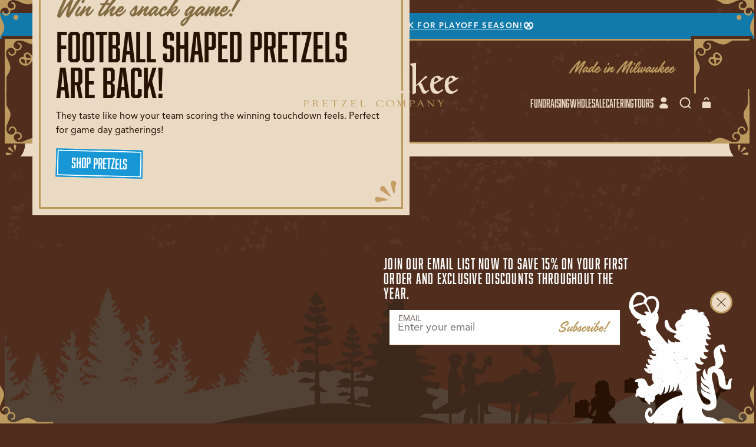

--- FILE ---
content_type: text/html; charset=utf-8
request_url: https://www.milwaukeepretzel.com/
body_size: 24721
content:
<!doctype html>
<html class="no-js" lang="en">
  <head>
    <meta charset="utf-8">
    <meta name="viewport" content="width=device-width,initial-scale=1">
    <meta name="theme-color" content="">
    <link rel="canonical" href="https://www.milwaukeepretzel.com/">
    <link
      rel="preconnect"
      href="https://cdn.shopify.com"
      crossorigin>
    <link
      rel="preconnect"
      href="https://use.typekit.net"
      crossorigin>
    <link
      rel="preconnect"
      href="https://p.typekit.net"
      crossorigin><link
        rel="icon"
        type="image/png"
        href="//www.milwaukeepretzel.com/cdn/shop/files/MPCo_2clr_32x32_3ba8fc73-f99b-4569-8606-67852e8d8d8e.webp?crop=center&height=32&v=1731598605&width=32"><title>
      Milwaukee Pretzel Co.
</title>

    
      <meta name="description" content="Authentic, Bavarian pretzels made fresh by the Milwaukee Pretzel Company.">
    

    

<meta property="og:site_name" content="Milwaukee Pretzel Co.">
<meta property="og:url" content="https://www.milwaukeepretzel.com/">
<meta property="og:title" content="Milwaukee Pretzel Co.">
<meta property="og:type" content="website">
<meta property="og:description" content="Authentic, Bavarian pretzels made fresh by the Milwaukee Pretzel Company."><meta name="twitter:card" content="summary_large_image">
<meta name="twitter:title" content="Milwaukee Pretzel Co.">
<meta name="twitter:description" content="Authentic, Bavarian pretzels made fresh by the Milwaukee Pretzel Company.">


    <script>window.performance && window.performance.mark && window.performance.mark('shopify.content_for_header.start');</script><meta name="google-site-verification" content="vgJ4auA44NwFz_Y78r2_Pz23BEWK-4mD-G93IHgbOSU">
<meta id="shopify-digital-wallet" name="shopify-digital-wallet" content="/6140993/digital_wallets/dialog">
<meta name="shopify-checkout-api-token" content="e8a030bdefb2eb5477cbd6a554e641d1">
<script async="async" src="/checkouts/internal/preloads.js?locale=en-US"></script>
<link rel="preconnect" href="https://shop.app" crossorigin="anonymous">
<script async="async" src="https://shop.app/checkouts/internal/preloads.js?locale=en-US&shop_id=6140993" crossorigin="anonymous"></script>
<script id="apple-pay-shop-capabilities" type="application/json">{"shopId":6140993,"countryCode":"US","currencyCode":"USD","merchantCapabilities":["supports3DS"],"merchantId":"gid:\/\/shopify\/Shop\/6140993","merchantName":"Milwaukee Pretzel Co.","requiredBillingContactFields":["postalAddress","email","phone"],"requiredShippingContactFields":["postalAddress","email","phone"],"shippingType":"shipping","supportedNetworks":["visa","masterCard","amex","discover","elo","jcb"],"total":{"type":"pending","label":"Milwaukee Pretzel Co.","amount":"1.00"},"shopifyPaymentsEnabled":true,"supportsSubscriptions":true}</script>
<script id="shopify-features" type="application/json">{"accessToken":"e8a030bdefb2eb5477cbd6a554e641d1","betas":["rich-media-storefront-analytics"],"domain":"www.milwaukeepretzel.com","predictiveSearch":true,"shopId":6140993,"locale":"en"}</script>
<script>var Shopify = Shopify || {};
Shopify.shop = "milwaukee-pretzel-co.myshopify.com";
Shopify.locale = "en";
Shopify.currency = {"active":"USD","rate":"1.0"};
Shopify.country = "US";
Shopify.theme = {"name":"MPC","id":129198260342,"schema_name":"MPC","schema_version":"1.0.0","theme_store_id":null,"role":"main"};
Shopify.theme.handle = "null";
Shopify.theme.style = {"id":null,"handle":null};
Shopify.cdnHost = "www.milwaukeepretzel.com/cdn";
Shopify.routes = Shopify.routes || {};
Shopify.routes.root = "/";</script>
<script type="module">!function(o){(o.Shopify=o.Shopify||{}).modules=!0}(window);</script>
<script>!function(o){function n(){var o=[];function n(){o.push(Array.prototype.slice.apply(arguments))}return n.q=o,n}var t=o.Shopify=o.Shopify||{};t.loadFeatures=n(),t.autoloadFeatures=n()}(window);</script>
<script>
  window.ShopifyPay = window.ShopifyPay || {};
  window.ShopifyPay.apiHost = "shop.app\/pay";
  window.ShopifyPay.redirectState = null;
</script>
<script id="shop-js-analytics" type="application/json">{"pageType":"index"}</script>
<script defer="defer" async type="module" src="//www.milwaukeepretzel.com/cdn/shopifycloud/shop-js/modules/v2/client.init-shop-cart-sync_BT-GjEfc.en.esm.js"></script>
<script defer="defer" async type="module" src="//www.milwaukeepretzel.com/cdn/shopifycloud/shop-js/modules/v2/chunk.common_D58fp_Oc.esm.js"></script>
<script defer="defer" async type="module" src="//www.milwaukeepretzel.com/cdn/shopifycloud/shop-js/modules/v2/chunk.modal_xMitdFEc.esm.js"></script>
<script type="module">
  await import("//www.milwaukeepretzel.com/cdn/shopifycloud/shop-js/modules/v2/client.init-shop-cart-sync_BT-GjEfc.en.esm.js");
await import("//www.milwaukeepretzel.com/cdn/shopifycloud/shop-js/modules/v2/chunk.common_D58fp_Oc.esm.js");
await import("//www.milwaukeepretzel.com/cdn/shopifycloud/shop-js/modules/v2/chunk.modal_xMitdFEc.esm.js");

  window.Shopify.SignInWithShop?.initShopCartSync?.({"fedCMEnabled":true,"windoidEnabled":true});

</script>
<script>
  window.Shopify = window.Shopify || {};
  if (!window.Shopify.featureAssets) window.Shopify.featureAssets = {};
  window.Shopify.featureAssets['shop-js'] = {"shop-cart-sync":["modules/v2/client.shop-cart-sync_DZOKe7Ll.en.esm.js","modules/v2/chunk.common_D58fp_Oc.esm.js","modules/v2/chunk.modal_xMitdFEc.esm.js"],"init-fed-cm":["modules/v2/client.init-fed-cm_B6oLuCjv.en.esm.js","modules/v2/chunk.common_D58fp_Oc.esm.js","modules/v2/chunk.modal_xMitdFEc.esm.js"],"shop-cash-offers":["modules/v2/client.shop-cash-offers_D2sdYoxE.en.esm.js","modules/v2/chunk.common_D58fp_Oc.esm.js","modules/v2/chunk.modal_xMitdFEc.esm.js"],"shop-login-button":["modules/v2/client.shop-login-button_QeVjl5Y3.en.esm.js","modules/v2/chunk.common_D58fp_Oc.esm.js","modules/v2/chunk.modal_xMitdFEc.esm.js"],"pay-button":["modules/v2/client.pay-button_DXTOsIq6.en.esm.js","modules/v2/chunk.common_D58fp_Oc.esm.js","modules/v2/chunk.modal_xMitdFEc.esm.js"],"shop-button":["modules/v2/client.shop-button_DQZHx9pm.en.esm.js","modules/v2/chunk.common_D58fp_Oc.esm.js","modules/v2/chunk.modal_xMitdFEc.esm.js"],"avatar":["modules/v2/client.avatar_BTnouDA3.en.esm.js"],"init-windoid":["modules/v2/client.init-windoid_CR1B-cfM.en.esm.js","modules/v2/chunk.common_D58fp_Oc.esm.js","modules/v2/chunk.modal_xMitdFEc.esm.js"],"init-shop-for-new-customer-accounts":["modules/v2/client.init-shop-for-new-customer-accounts_C_vY_xzh.en.esm.js","modules/v2/client.shop-login-button_QeVjl5Y3.en.esm.js","modules/v2/chunk.common_D58fp_Oc.esm.js","modules/v2/chunk.modal_xMitdFEc.esm.js"],"init-shop-email-lookup-coordinator":["modules/v2/client.init-shop-email-lookup-coordinator_BI7n9ZSv.en.esm.js","modules/v2/chunk.common_D58fp_Oc.esm.js","modules/v2/chunk.modal_xMitdFEc.esm.js"],"init-shop-cart-sync":["modules/v2/client.init-shop-cart-sync_BT-GjEfc.en.esm.js","modules/v2/chunk.common_D58fp_Oc.esm.js","modules/v2/chunk.modal_xMitdFEc.esm.js"],"shop-toast-manager":["modules/v2/client.shop-toast-manager_DiYdP3xc.en.esm.js","modules/v2/chunk.common_D58fp_Oc.esm.js","modules/v2/chunk.modal_xMitdFEc.esm.js"],"init-customer-accounts":["modules/v2/client.init-customer-accounts_D9ZNqS-Q.en.esm.js","modules/v2/client.shop-login-button_QeVjl5Y3.en.esm.js","modules/v2/chunk.common_D58fp_Oc.esm.js","modules/v2/chunk.modal_xMitdFEc.esm.js"],"init-customer-accounts-sign-up":["modules/v2/client.init-customer-accounts-sign-up_iGw4briv.en.esm.js","modules/v2/client.shop-login-button_QeVjl5Y3.en.esm.js","modules/v2/chunk.common_D58fp_Oc.esm.js","modules/v2/chunk.modal_xMitdFEc.esm.js"],"shop-follow-button":["modules/v2/client.shop-follow-button_CqMgW2wH.en.esm.js","modules/v2/chunk.common_D58fp_Oc.esm.js","modules/v2/chunk.modal_xMitdFEc.esm.js"],"checkout-modal":["modules/v2/client.checkout-modal_xHeaAweL.en.esm.js","modules/v2/chunk.common_D58fp_Oc.esm.js","modules/v2/chunk.modal_xMitdFEc.esm.js"],"shop-login":["modules/v2/client.shop-login_D91U-Q7h.en.esm.js","modules/v2/chunk.common_D58fp_Oc.esm.js","modules/v2/chunk.modal_xMitdFEc.esm.js"],"lead-capture":["modules/v2/client.lead-capture_BJmE1dJe.en.esm.js","modules/v2/chunk.common_D58fp_Oc.esm.js","modules/v2/chunk.modal_xMitdFEc.esm.js"],"payment-terms":["modules/v2/client.payment-terms_Ci9AEqFq.en.esm.js","modules/v2/chunk.common_D58fp_Oc.esm.js","modules/v2/chunk.modal_xMitdFEc.esm.js"]};
</script>
<script>(function() {
  var isLoaded = false;
  function asyncLoad() {
    if (isLoaded) return;
    isLoaded = true;
    var urls = ["\/\/www.powr.io\/powr.js?powr-token=milwaukee-pretzel-co.myshopify.com\u0026external-type=shopify\u0026shop=milwaukee-pretzel-co.myshopify.com","https:\/\/d11gyepaze0qmc.cloudfront.net\/assets\/js\/order-lookup-by-hulkapps.js?shop=milwaukee-pretzel-co.myshopify.com","https:\/\/cdn.shopify.com\/s\/files\/1\/0614\/0993\/t\/18\/assets\/UMpsbQeebtmC8Drc.js?v=1682525881\u0026shopId=271443\u0026shop=milwaukee-pretzel-co.myshopify.com","https:\/\/chimpstatic.com\/mcjs-connected\/js\/users\/d9ce45d4aef5d08d5e71a931f\/0792a6319ba64be3fb122960e.js?shop=milwaukee-pretzel-co.myshopify.com","https:\/\/multiship.app\/build\/storefront\/storefront.js?shop=milwaukee-pretzel-co.myshopify.com"];
    for (var i = 0; i < urls.length; i++) {
      var s = document.createElement('script');
      s.type = 'text/javascript';
      s.async = true;
      s.src = urls[i];
      var x = document.getElementsByTagName('script')[0];
      x.parentNode.insertBefore(s, x);
    }
  };
  if(window.attachEvent) {
    window.attachEvent('onload', asyncLoad);
  } else {
    window.addEventListener('load', asyncLoad, false);
  }
})();</script>
<script id="__st">var __st={"a":6140993,"offset":-21600,"reqid":"2d81c0af-a08f-4eed-98b0-d9d3d11a4437-1769188814","pageurl":"www.milwaukeepretzel.com\/","u":"6ee2af616bf7","p":"home"};</script>
<script>window.ShopifyPaypalV4VisibilityTracking = true;</script>
<script id="captcha-bootstrap">!function(){'use strict';const t='contact',e='account',n='new_comment',o=[[t,t],['blogs',n],['comments',n],[t,'customer']],c=[[e,'customer_login'],[e,'guest_login'],[e,'recover_customer_password'],[e,'create_customer']],r=t=>t.map((([t,e])=>`form[action*='/${t}']:not([data-nocaptcha='true']) input[name='form_type'][value='${e}']`)).join(','),a=t=>()=>t?[...document.querySelectorAll(t)].map((t=>t.form)):[];function s(){const t=[...o],e=r(t);return a(e)}const i='password',u='form_key',d=['recaptcha-v3-token','g-recaptcha-response','h-captcha-response',i],f=()=>{try{return window.sessionStorage}catch{return}},m='__shopify_v',_=t=>t.elements[u];function p(t,e,n=!1){try{const o=window.sessionStorage,c=JSON.parse(o.getItem(e)),{data:r}=function(t){const{data:e,action:n}=t;return t[m]||n?{data:e,action:n}:{data:t,action:n}}(c);for(const[e,n]of Object.entries(r))t.elements[e]&&(t.elements[e].value=n);n&&o.removeItem(e)}catch(o){console.error('form repopulation failed',{error:o})}}const l='form_type',E='cptcha';function T(t){t.dataset[E]=!0}const w=window,h=w.document,L='Shopify',v='ce_forms',y='captcha';let A=!1;((t,e)=>{const n=(g='f06e6c50-85a8-45c8-87d0-21a2b65856fe',I='https://cdn.shopify.com/shopifycloud/storefront-forms-hcaptcha/ce_storefront_forms_captcha_hcaptcha.v1.5.2.iife.js',D={infoText:'Protected by hCaptcha',privacyText:'Privacy',termsText:'Terms'},(t,e,n)=>{const o=w[L][v],c=o.bindForm;if(c)return c(t,g,e,D).then(n);var r;o.q.push([[t,g,e,D],n]),r=I,A||(h.body.append(Object.assign(h.createElement('script'),{id:'captcha-provider',async:!0,src:r})),A=!0)});var g,I,D;w[L]=w[L]||{},w[L][v]=w[L][v]||{},w[L][v].q=[],w[L][y]=w[L][y]||{},w[L][y].protect=function(t,e){n(t,void 0,e),T(t)},Object.freeze(w[L][y]),function(t,e,n,w,h,L){const[v,y,A,g]=function(t,e,n){const i=e?o:[],u=t?c:[],d=[...i,...u],f=r(d),m=r(i),_=r(d.filter((([t,e])=>n.includes(e))));return[a(f),a(m),a(_),s()]}(w,h,L),I=t=>{const e=t.target;return e instanceof HTMLFormElement?e:e&&e.form},D=t=>v().includes(t);t.addEventListener('submit',(t=>{const e=I(t);if(!e)return;const n=D(e)&&!e.dataset.hcaptchaBound&&!e.dataset.recaptchaBound,o=_(e),c=g().includes(e)&&(!o||!o.value);(n||c)&&t.preventDefault(),c&&!n&&(function(t){try{if(!f())return;!function(t){const e=f();if(!e)return;const n=_(t);if(!n)return;const o=n.value;o&&e.removeItem(o)}(t);const e=Array.from(Array(32),(()=>Math.random().toString(36)[2])).join('');!function(t,e){_(t)||t.append(Object.assign(document.createElement('input'),{type:'hidden',name:u})),t.elements[u].value=e}(t,e),function(t,e){const n=f();if(!n)return;const o=[...t.querySelectorAll(`input[type='${i}']`)].map((({name:t})=>t)),c=[...d,...o],r={};for(const[a,s]of new FormData(t).entries())c.includes(a)||(r[a]=s);n.setItem(e,JSON.stringify({[m]:1,action:t.action,data:r}))}(t,e)}catch(e){console.error('failed to persist form',e)}}(e),e.submit())}));const S=(t,e)=>{t&&!t.dataset[E]&&(n(t,e.some((e=>e===t))),T(t))};for(const o of['focusin','change'])t.addEventListener(o,(t=>{const e=I(t);D(e)&&S(e,y())}));const B=e.get('form_key'),M=e.get(l),P=B&&M;t.addEventListener('DOMContentLoaded',(()=>{const t=y();if(P)for(const e of t)e.elements[l].value===M&&p(e,B);[...new Set([...A(),...v().filter((t=>'true'===t.dataset.shopifyCaptcha))])].forEach((e=>S(e,t)))}))}(h,new URLSearchParams(w.location.search),n,t,e,['guest_login'])})(!0,!0)}();</script>
<script integrity="sha256-4kQ18oKyAcykRKYeNunJcIwy7WH5gtpwJnB7kiuLZ1E=" data-source-attribution="shopify.loadfeatures" defer="defer" src="//www.milwaukeepretzel.com/cdn/shopifycloud/storefront/assets/storefront/load_feature-a0a9edcb.js" crossorigin="anonymous"></script>
<script crossorigin="anonymous" defer="defer" src="//www.milwaukeepretzel.com/cdn/shopifycloud/storefront/assets/shopify_pay/storefront-65b4c6d7.js?v=20250812"></script>
<script data-source-attribution="shopify.dynamic_checkout.dynamic.init">var Shopify=Shopify||{};Shopify.PaymentButton=Shopify.PaymentButton||{isStorefrontPortableWallets:!0,init:function(){window.Shopify.PaymentButton.init=function(){};var t=document.createElement("script");t.src="https://www.milwaukeepretzel.com/cdn/shopifycloud/portable-wallets/latest/portable-wallets.en.js",t.type="module",document.head.appendChild(t)}};
</script>
<script data-source-attribution="shopify.dynamic_checkout.buyer_consent">
  function portableWalletsHideBuyerConsent(e){var t=document.getElementById("shopify-buyer-consent"),n=document.getElementById("shopify-subscription-policy-button");t&&n&&(t.classList.add("hidden"),t.setAttribute("aria-hidden","true"),n.removeEventListener("click",e))}function portableWalletsShowBuyerConsent(e){var t=document.getElementById("shopify-buyer-consent"),n=document.getElementById("shopify-subscription-policy-button");t&&n&&(t.classList.remove("hidden"),t.removeAttribute("aria-hidden"),n.addEventListener("click",e))}window.Shopify?.PaymentButton&&(window.Shopify.PaymentButton.hideBuyerConsent=portableWalletsHideBuyerConsent,window.Shopify.PaymentButton.showBuyerConsent=portableWalletsShowBuyerConsent);
</script>
<script data-source-attribution="shopify.dynamic_checkout.cart.bootstrap">document.addEventListener("DOMContentLoaded",(function(){function t(){return document.querySelector("shopify-accelerated-checkout-cart, shopify-accelerated-checkout")}if(t())Shopify.PaymentButton.init();else{new MutationObserver((function(e,n){t()&&(Shopify.PaymentButton.init(),n.disconnect())})).observe(document.body,{childList:!0,subtree:!0})}}));
</script>
<link id="shopify-accelerated-checkout-styles" rel="stylesheet" media="screen" href="https://www.milwaukeepretzel.com/cdn/shopifycloud/portable-wallets/latest/accelerated-checkout-backwards-compat.css" crossorigin="anonymous">
<style id="shopify-accelerated-checkout-cart">
        #shopify-buyer-consent {
  margin-top: 1em;
  display: inline-block;
  width: 100%;
}

#shopify-buyer-consent.hidden {
  display: none;
}

#shopify-subscription-policy-button {
  background: none;
  border: none;
  padding: 0;
  text-decoration: underline;
  font-size: inherit;
  cursor: pointer;
}

#shopify-subscription-policy-button::before {
  box-shadow: none;
}

      </style>

<script>window.performance && window.performance.mark && window.performance.mark('shopify.content_for_header.end');</script>

    
    <link href="https://cdn.shopify.com/s/files/1/0900/9882/7571/files/HandelsonOne.woff2?v=1726679572" as="font" type="font/woff2" crossorigin="anonymous" rel="preload">
    <link href="https://cdn.shopify.com/s/files/1/0900/9882/7571/files/AvenirPro55Roman.woff2?v=1726679509" as="font" type="font/woff2" crossorigin="anonymous" rel="preload">
    <link href="https://www.milwaukeepretzel.com/cdn/shop/t/23/assets/salt-bg.png?v=146640940875693406071731596728" as="image" type="image/png" rel="preload">
<link href="//www.milwaukeepretzel.com/cdn/shop/t/23/assets/main.css?v=18780231665003406621731621815" rel="stylesheet" type="text/css" media="all" />
<link rel="stylesheet" href="https://use.typekit.net/hio6xtg.css"><link
        rel="stylesheet"
        href="//www.milwaukeepretzel.com/cdn/shop/t/23/assets/component-predictive-search.css?v=21494690479128627361731596727"
        media="print"
        onload="this.media='all'"><script src="//www.milwaukeepretzel.com/cdn/shop/t/23/assets/constants.js?v=58251544750838685771731596727" defer></script>
    <script src="//www.milwaukeepretzel.com/cdn/shop/t/23/assets/pubsub.js?v=158357773527763999511731596728" defer></script>
    <script src="//www.milwaukeepretzel.com/cdn/shop/t/23/assets/global.js?v=133929379847857126631731596727" defer></script>
    <script src="//www.milwaukeepretzel.com/cdn/shop/t/23/assets/animations.js?v=114255849464433187621731596727" defer></script><script
        src="//www.milwaukeepretzel.com/cdn/shop/t/23/assets/main.js?v=18713185310752160081731621816"
        type="module"
        defer></script><script>
      document.documentElement.className = document.documentElement.className.replace('no-js', 'js');
      if (Shopify.designMode) {
        document.documentElement.classList.add('shopify-design-mode');
      }
    </script>
    
    
<style>
  :root {
    --salty-bg-url: url('//www.milwaukeepretzel.com/cdn/shop/t/23/assets/salt-bg.png?v=146640940875693406071731596728');
  }
</style>
<!-- Google Tag Manager --> <script>(function(w,d,s,l,i){w[l]=w[l]||[];w[l].push({'gtm.start': new Date().getTime(),event:'gtm.js'});var f=d.getElementsByTagName(s)[0], j=d.createElement(s),dl=l!='dataLayer'?'&l='+l:'';j.async=true;j.src= 'https://www.googletagmanager.com/gtm.js?id='+i+dl;f.parentNode.insertBefore(j,f); })(window,document,'script','dataLayer','GTM-NJR3CDQ');</script> <!-- End Google Tag Manager -->
  <!-- BEGIN app block: shopify://apps/delivery-pickup/blocks/odd-block/80605365-b4f4-42ba-9b84-3d39984a49dc -->  
  
  
  
  
  <script>
    function _0x2197(_0x2946b1,_0x6c7c4c){var _0x15d7c5=_0x15d7();return _0x2197=function(_0x219790,_0xc28fad){_0x219790=_0x219790-0x11e;var _0x5e1640=_0x15d7c5[_0x219790];return _0x5e1640;},_0x2197(_0x2946b1,_0x6c7c4c);}var _0x50d14b=_0x2197;(function(_0x227c2c,_0x423dfc){var _0x1ec0c9=_0x2197,_0x4f0baa=_0x227c2c();while(!![]){try{var _0x411c1e=parseInt(_0x1ec0c9(0x128))/0x1*(-parseInt(_0x1ec0c9(0x123))/0x2)+-parseInt(_0x1ec0c9(0x12b))/0x3+-parseInt(_0x1ec0c9(0x131))/0x4*(-parseInt(_0x1ec0c9(0x132))/0x5)+parseInt(_0x1ec0c9(0x133))/0x6*(parseInt(_0x1ec0c9(0x130))/0x7)+parseInt(_0x1ec0c9(0x126))/0x8*(-parseInt(_0x1ec0c9(0x12c))/0x9)+parseInt(_0x1ec0c9(0x121))/0xa+-parseInt(_0x1ec0c9(0x11e))/0xb*(-parseInt(_0x1ec0c9(0x135))/0xc);if(_0x411c1e===_0x423dfc)break;else _0x4f0baa['push'](_0x4f0baa['shift']());}catch(_0x405d49){_0x4f0baa['push'](_0x4f0baa['shift']());}}}(_0x15d7,0x9a9d2),window[_0x50d14b(0x12e)]=_0x50d14b(0x127));if(location['href'][_0x50d14b(0x12a)](_0x50d14b(0x136))){var order_id=atob(location[_0x50d14b(0x120)][_0x50d14b(0x129)]('?data=')[0x1])[_0x50d14b(0x129)]('&')[0x0][_0x50d14b(0x129)]('order_id=')[0x1],ty_link=atob(location[_0x50d14b(0x120)][_0x50d14b(0x129)](_0x50d14b(0x12f))[0x1])[_0x50d14b(0x129)]('&')[0x1][_0x50d14b(0x129)](_0x50d14b(0x137))[0x1],exist_id=localStorage[_0x50d14b(0x134)](_0x50d14b(0x122)),orderArray={};exist_id?(!JSON[_0x50d14b(0x124)](exist_id)[order_id]&&(orderArray[order_id]='0'),orderArray={...JSON['parse'](exist_id),...orderArray}):orderArray[order_id]='0',window[_0x50d14b(0x138)][_0x50d14b(0x125)](_0x50d14b(0x122),JSON[_0x50d14b(0x12d)](orderArray)),ty_link!=''&&(window[_0x50d14b(0x11f)]=ty_link);}function _0x15d7(){var _0x478bff=['997208RoDepl','{"0":"1","6846227939446":1,"6871468540022":1,"6871468572790":1,"6871468376182":1,"6871468507254":1,"6886254837878":1,"6886457344118":1,"6886919667830":1,"6886920814710":1}','418478tReEui','split','includes','2243148YpOopi','81UqgdRC','stringify','prevent_checkout','?data=','35vemzzr','120NhMRkl','202715cchOqN','55716JRSdAd','getItem','20389548XjGGUI','data','order_link=','localStorage','11HvWIeX','location','href','7964580uJGPEk','order_id','6wJgwxN','parse','setItem'];_0x15d7=function(){return _0x478bff;};return _0x15d7();}
  </script><!-- When to load our JS in all pages -->
            <script type="text/javascript" async src="https://odd.identixweb.com/order-delivery-date/front_scripts/static/js/main.js"></script><!-- When to load our JS only in cart page but we need to load in customer order detail and account page for reschedule order details --><!-- To load our preview using "run wizard" button that time use this JS -->
 <script type="text/javascript" async src="https://odd.identixweb.com/order-delivery-date/assets/js/odd_preview.min.js"></script>

  <!-- END app block --><!-- BEGIN app block: shopify://apps/eg-auto-add-to-cart/blocks/app-embed/0f7d4f74-1e89-4820-aec4-6564d7e535d2 -->










  
    <script
      async
      type="text/javascript"
      src="https://cdn.506.io/eg/script.js?shop=milwaukee-pretzel-co.myshopify.com&v=7"
    ></script>
  



  <meta id="easygift-shop" itemid="c2hvcF8kXzE3NjkxODg4MTQ=" content="{&quot;isInstalled&quot;:true,&quot;installedOn&quot;:&quot;2020-11-11T16:17:53.763Z&quot;,&quot;appVersion&quot;:&quot;3.0&quot;,&quot;subscriptionName&quot;:&quot;Standard&quot;,&quot;cartAnalytics&quot;:true,&quot;freeTrialEndsOn&quot;:null,&quot;settings&quot;:{&quot;reminderBannerStyle&quot;:{&quot;position&quot;:{&quot;horizontal&quot;:&quot;right&quot;,&quot;vertical&quot;:&quot;bottom&quot;},&quot;primaryColor&quot;:&quot;#4E3629&quot;,&quot;cssStyles&quot;:&quot;&quot;,&quot;headerText&quot;:&quot;Click here to reopen missed deals&quot;,&quot;subHeaderText&quot;:null,&quot;showImage&quot;:false,&quot;imageUrl&quot;:&quot;https:\/\/cdn.506.io\/eg\/eg_notification_default_512x512.png&quot;,&quot;displayAfter&quot;:5,&quot;closingMode&quot;:&quot;doNotAutoClose&quot;,&quot;selfcloseAfter&quot;:5,&quot;reshowBannerAfter&quot;:&quot;everyNewSession&quot;},&quot;addedItemIdentifier&quot;:&quot;_Gifted&quot;,&quot;ignoreOtherAppLineItems&quot;:null,&quot;customVariantsInfoLifetimeMins&quot;:1440,&quot;redirectPath&quot;:null,&quot;ignoreNonStandardCartRequests&quot;:false,&quot;bannerStyle&quot;:{&quot;position&quot;:{&quot;horizontal&quot;:&quot;right&quot;,&quot;vertical&quot;:&quot;bottom&quot;},&quot;primaryColor&quot;:&quot;#4E3629&quot;,&quot;cssStyles&quot;:null},&quot;themePresetId&quot;:&quot;0&quot;,&quot;notificationStyle&quot;:{&quot;position&quot;:{&quot;horizontal&quot;:&quot;right&quot;,&quot;vertical&quot;:&quot;bottom&quot;},&quot;primaryColor&quot;:&quot;#4E3629&quot;,&quot;duration&quot;:&quot;3.0&quot;,&quot;cssStyles&quot;:null,&quot;hasCustomizations&quot;:false},&quot;fetchCartData&quot;:false,&quot;useLocalStorage&quot;:{&quot;enabled&quot;:false,&quot;expiryMinutes&quot;:null},&quot;popupStyle&quot;:{&quot;primaryColor&quot;:&quot;#4E3629&quot;,&quot;secondaryColor&quot;:&quot;#B9975B&quot;,&quot;cssStyles&quot;:null,&quot;hasCustomizations&quot;:false,&quot;addButtonText&quot;:&quot;Select&quot;,&quot;dismissButtonText&quot;:&quot;Close&quot;,&quot;outOfStockButtonText&quot;:&quot;Out of Stock&quot;,&quot;imageUrl&quot;:&quot;https:\/\/www.milwaukeepretzel.com\/cdn\/shop\/files\/3ozMachine.jpg?v=1683650404&quot;,&quot;showProductLink&quot;:false,&quot;subscriptionLabel&quot;:&quot;Subscription Plan&quot;},&quot;refreshAfterBannerClick&quot;:false,&quot;disableReapplyRules&quot;:false,&quot;disableReloadOnFailedAddition&quot;:false,&quot;autoReloadCartPage&quot;:false,&quot;ajaxRedirectPath&quot;:null,&quot;allowSimultaneousRequests&quot;:false,&quot;applyRulesOnCheckout&quot;:false,&quot;enableCartCtrlOverrides&quot;:true,&quot;scriptSettings&quot;:{&quot;branding&quot;:{&quot;show&quot;:false,&quot;removalRequestSent&quot;:null},&quot;productPageRedirection&quot;:{&quot;enabled&quot;:false,&quot;products&quot;:[],&quot;redirectionURL&quot;:&quot;\/&quot;},&quot;debugging&quot;:{&quot;enabled&quot;:false,&quot;enabledOn&quot;:null,&quot;stringifyObj&quot;:false},&quot;customCSS&quot;:null,&quot;delayUpdates&quot;:2000,&quot;decodePayload&quot;:false,&quot;hideAlertsOnFrontend&quot;:false,&quot;removeEGPropertyFromSplitActionLineItems&quot;:false,&quot;fetchProductInfoFromSavedDomain&quot;:false,&quot;enableBuyNowInterceptions&quot;:false,&quot;removeProductsAddedFromExpiredRules&quot;:false,&quot;useFinalPrice&quot;:false,&quot;hideGiftedPropertyText&quot;:false,&quot;fetchCartDataBeforeRequest&quot;:false}},&quot;translations&quot;:null,&quot;defaultLocale&quot;:&quot;en&quot;,&quot;shopDomain&quot;:&quot;www.milwaukeepretzel.com&quot;}">


<script defer>
  (async function() {
    try {

      const blockVersion = "v3"
      if (blockVersion != "v3") {
        return
      }

      let metaErrorFlag = false;
      if (metaErrorFlag) {
        return
      }

      // Parse metafields as JSON
      const metafields = {};

      // Process metafields in JavaScript
      let savedRulesArray = [];
      for (const [key, value] of Object.entries(metafields)) {
        if (value) {
          for (const prop in value) {
            // avoiding Object.Keys for performance gain -- no need to make an array of keys.
            savedRulesArray.push(value);
            break;
          }
        }
      }

      const metaTag = document.createElement('meta');
      metaTag.id = 'easygift-rules';
      metaTag.content = JSON.stringify(savedRulesArray);
      metaTag.setAttribute('itemid', 'cnVsZXNfJF8xNzY5MTg4ODE0');

      document.head.appendChild(metaTag);
      } catch (err) {
        
      }
  })();
</script>


  <script
    type="text/javascript"
    defer
  >

    (function () {
      try {
        window.EG_INFO = window.EG_INFO || {};
        var shopInfo = {"isInstalled":true,"installedOn":"2020-11-11T16:17:53.763Z","appVersion":"3.0","subscriptionName":"Standard","cartAnalytics":true,"freeTrialEndsOn":null,"settings":{"reminderBannerStyle":{"position":{"horizontal":"right","vertical":"bottom"},"primaryColor":"#4E3629","cssStyles":"","headerText":"Click here to reopen missed deals","subHeaderText":null,"showImage":false,"imageUrl":"https:\/\/cdn.506.io\/eg\/eg_notification_default_512x512.png","displayAfter":5,"closingMode":"doNotAutoClose","selfcloseAfter":5,"reshowBannerAfter":"everyNewSession"},"addedItemIdentifier":"_Gifted","ignoreOtherAppLineItems":null,"customVariantsInfoLifetimeMins":1440,"redirectPath":null,"ignoreNonStandardCartRequests":false,"bannerStyle":{"position":{"horizontal":"right","vertical":"bottom"},"primaryColor":"#4E3629","cssStyles":null},"themePresetId":"0","notificationStyle":{"position":{"horizontal":"right","vertical":"bottom"},"primaryColor":"#4E3629","duration":"3.0","cssStyles":null,"hasCustomizations":false},"fetchCartData":false,"useLocalStorage":{"enabled":false,"expiryMinutes":null},"popupStyle":{"primaryColor":"#4E3629","secondaryColor":"#B9975B","cssStyles":null,"hasCustomizations":false,"addButtonText":"Select","dismissButtonText":"Close","outOfStockButtonText":"Out of Stock","imageUrl":"https:\/\/www.milwaukeepretzel.com\/cdn\/shop\/files\/3ozMachine.jpg?v=1683650404","showProductLink":false,"subscriptionLabel":"Subscription Plan"},"refreshAfterBannerClick":false,"disableReapplyRules":false,"disableReloadOnFailedAddition":false,"autoReloadCartPage":false,"ajaxRedirectPath":null,"allowSimultaneousRequests":false,"applyRulesOnCheckout":false,"enableCartCtrlOverrides":true,"scriptSettings":{"branding":{"show":false,"removalRequestSent":null},"productPageRedirection":{"enabled":false,"products":[],"redirectionURL":"\/"},"debugging":{"enabled":false,"enabledOn":null,"stringifyObj":false},"customCSS":null,"delayUpdates":2000,"decodePayload":false,"hideAlertsOnFrontend":false,"removeEGPropertyFromSplitActionLineItems":false,"fetchProductInfoFromSavedDomain":false,"enableBuyNowInterceptions":false,"removeProductsAddedFromExpiredRules":false,"useFinalPrice":false,"hideGiftedPropertyText":false,"fetchCartDataBeforeRequest":false}},"translations":null,"defaultLocale":"en","shopDomain":"www.milwaukeepretzel.com"};
        var productRedirectionEnabled = shopInfo.settings.scriptSettings.productPageRedirection.enabled;
        if (["Unlimited", "Enterprise"].includes(shopInfo.subscriptionName) && productRedirectionEnabled) {
          var products = shopInfo.settings.scriptSettings.productPageRedirection.products;
          if (products.length > 0) {
            var productIds = products.map(function(prod) {
              var productGid = prod.id;
              var productIdNumber = parseInt(productGid.split('/').pop());
              return productIdNumber;
            });
            var productInfo = null;
            var isProductInList = productIds.includes(productInfo.id);
            if (isProductInList) {
              var redirectionURL = shopInfo.settings.scriptSettings.productPageRedirection.redirectionURL;
              if (redirectionURL) {
                window.location = redirectionURL;
              }
            }
          }
        }

        
      } catch(err) {
      return
    }})()
  </script>



<!-- END app block --><link href="https://monorail-edge.shopifysvc.com" rel="dns-prefetch">
<script>(function(){if ("sendBeacon" in navigator && "performance" in window) {try {var session_token_from_headers = performance.getEntriesByType('navigation')[0].serverTiming.find(x => x.name == '_s').description;} catch {var session_token_from_headers = undefined;}var session_cookie_matches = document.cookie.match(/_shopify_s=([^;]*)/);var session_token_from_cookie = session_cookie_matches && session_cookie_matches.length === 2 ? session_cookie_matches[1] : "";var session_token = session_token_from_headers || session_token_from_cookie || "";function handle_abandonment_event(e) {var entries = performance.getEntries().filter(function(entry) {return /monorail-edge.shopifysvc.com/.test(entry.name);});if (!window.abandonment_tracked && entries.length === 0) {window.abandonment_tracked = true;var currentMs = Date.now();var navigation_start = performance.timing.navigationStart;var payload = {shop_id: 6140993,url: window.location.href,navigation_start,duration: currentMs - navigation_start,session_token,page_type: "index"};window.navigator.sendBeacon("https://monorail-edge.shopifysvc.com/v1/produce", JSON.stringify({schema_id: "online_store_buyer_site_abandonment/1.1",payload: payload,metadata: {event_created_at_ms: currentMs,event_sent_at_ms: currentMs}}));}}window.addEventListener('pagehide', handle_abandonment_event);}}());</script>
<script id="web-pixels-manager-setup">(function e(e,d,r,n,o){if(void 0===o&&(o={}),!Boolean(null===(a=null===(i=window.Shopify)||void 0===i?void 0:i.analytics)||void 0===a?void 0:a.replayQueue)){var i,a;window.Shopify=window.Shopify||{};var t=window.Shopify;t.analytics=t.analytics||{};var s=t.analytics;s.replayQueue=[],s.publish=function(e,d,r){return s.replayQueue.push([e,d,r]),!0};try{self.performance.mark("wpm:start")}catch(e){}var l=function(){var e={modern:/Edge?\/(1{2}[4-9]|1[2-9]\d|[2-9]\d{2}|\d{4,})\.\d+(\.\d+|)|Firefox\/(1{2}[4-9]|1[2-9]\d|[2-9]\d{2}|\d{4,})\.\d+(\.\d+|)|Chrom(ium|e)\/(9{2}|\d{3,})\.\d+(\.\d+|)|(Maci|X1{2}).+ Version\/(15\.\d+|(1[6-9]|[2-9]\d|\d{3,})\.\d+)([,.]\d+|)( \(\w+\)|)( Mobile\/\w+|) Safari\/|Chrome.+OPR\/(9{2}|\d{3,})\.\d+\.\d+|(CPU[ +]OS|iPhone[ +]OS|CPU[ +]iPhone|CPU IPhone OS|CPU iPad OS)[ +]+(15[._]\d+|(1[6-9]|[2-9]\d|\d{3,})[._]\d+)([._]\d+|)|Android:?[ /-](13[3-9]|1[4-9]\d|[2-9]\d{2}|\d{4,})(\.\d+|)(\.\d+|)|Android.+Firefox\/(13[5-9]|1[4-9]\d|[2-9]\d{2}|\d{4,})\.\d+(\.\d+|)|Android.+Chrom(ium|e)\/(13[3-9]|1[4-9]\d|[2-9]\d{2}|\d{4,})\.\d+(\.\d+|)|SamsungBrowser\/([2-9]\d|\d{3,})\.\d+/,legacy:/Edge?\/(1[6-9]|[2-9]\d|\d{3,})\.\d+(\.\d+|)|Firefox\/(5[4-9]|[6-9]\d|\d{3,})\.\d+(\.\d+|)|Chrom(ium|e)\/(5[1-9]|[6-9]\d|\d{3,})\.\d+(\.\d+|)([\d.]+$|.*Safari\/(?![\d.]+ Edge\/[\d.]+$))|(Maci|X1{2}).+ Version\/(10\.\d+|(1[1-9]|[2-9]\d|\d{3,})\.\d+)([,.]\d+|)( \(\w+\)|)( Mobile\/\w+|) Safari\/|Chrome.+OPR\/(3[89]|[4-9]\d|\d{3,})\.\d+\.\d+|(CPU[ +]OS|iPhone[ +]OS|CPU[ +]iPhone|CPU IPhone OS|CPU iPad OS)[ +]+(10[._]\d+|(1[1-9]|[2-9]\d|\d{3,})[._]\d+)([._]\d+|)|Android:?[ /-](13[3-9]|1[4-9]\d|[2-9]\d{2}|\d{4,})(\.\d+|)(\.\d+|)|Mobile Safari.+OPR\/([89]\d|\d{3,})\.\d+\.\d+|Android.+Firefox\/(13[5-9]|1[4-9]\d|[2-9]\d{2}|\d{4,})\.\d+(\.\d+|)|Android.+Chrom(ium|e)\/(13[3-9]|1[4-9]\d|[2-9]\d{2}|\d{4,})\.\d+(\.\d+|)|Android.+(UC? ?Browser|UCWEB|U3)[ /]?(15\.([5-9]|\d{2,})|(1[6-9]|[2-9]\d|\d{3,})\.\d+)\.\d+|SamsungBrowser\/(5\.\d+|([6-9]|\d{2,})\.\d+)|Android.+MQ{2}Browser\/(14(\.(9|\d{2,})|)|(1[5-9]|[2-9]\d|\d{3,})(\.\d+|))(\.\d+|)|K[Aa][Ii]OS\/(3\.\d+|([4-9]|\d{2,})\.\d+)(\.\d+|)/},d=e.modern,r=e.legacy,n=navigator.userAgent;return n.match(d)?"modern":n.match(r)?"legacy":"unknown"}(),u="modern"===l?"modern":"legacy",c=(null!=n?n:{modern:"",legacy:""})[u],f=function(e){return[e.baseUrl,"/wpm","/b",e.hashVersion,"modern"===e.buildTarget?"m":"l",".js"].join("")}({baseUrl:d,hashVersion:r,buildTarget:u}),m=function(e){var d=e.version,r=e.bundleTarget,n=e.surface,o=e.pageUrl,i=e.monorailEndpoint;return{emit:function(e){var a=e.status,t=e.errorMsg,s=(new Date).getTime(),l=JSON.stringify({metadata:{event_sent_at_ms:s},events:[{schema_id:"web_pixels_manager_load/3.1",payload:{version:d,bundle_target:r,page_url:o,status:a,surface:n,error_msg:t},metadata:{event_created_at_ms:s}}]});if(!i)return console&&console.warn&&console.warn("[Web Pixels Manager] No Monorail endpoint provided, skipping logging."),!1;try{return self.navigator.sendBeacon.bind(self.navigator)(i,l)}catch(e){}var u=new XMLHttpRequest;try{return u.open("POST",i,!0),u.setRequestHeader("Content-Type","text/plain"),u.send(l),!0}catch(e){return console&&console.warn&&console.warn("[Web Pixels Manager] Got an unhandled error while logging to Monorail."),!1}}}}({version:r,bundleTarget:l,surface:e.surface,pageUrl:self.location.href,monorailEndpoint:e.monorailEndpoint});try{o.browserTarget=l,function(e){var d=e.src,r=e.async,n=void 0===r||r,o=e.onload,i=e.onerror,a=e.sri,t=e.scriptDataAttributes,s=void 0===t?{}:t,l=document.createElement("script"),u=document.querySelector("head"),c=document.querySelector("body");if(l.async=n,l.src=d,a&&(l.integrity=a,l.crossOrigin="anonymous"),s)for(var f in s)if(Object.prototype.hasOwnProperty.call(s,f))try{l.dataset[f]=s[f]}catch(e){}if(o&&l.addEventListener("load",o),i&&l.addEventListener("error",i),u)u.appendChild(l);else{if(!c)throw new Error("Did not find a head or body element to append the script");c.appendChild(l)}}({src:f,async:!0,onload:function(){if(!function(){var e,d;return Boolean(null===(d=null===(e=window.Shopify)||void 0===e?void 0:e.analytics)||void 0===d?void 0:d.initialized)}()){var d=window.webPixelsManager.init(e)||void 0;if(d){var r=window.Shopify.analytics;r.replayQueue.forEach((function(e){var r=e[0],n=e[1],o=e[2];d.publishCustomEvent(r,n,o)})),r.replayQueue=[],r.publish=d.publishCustomEvent,r.visitor=d.visitor,r.initialized=!0}}},onerror:function(){return m.emit({status:"failed",errorMsg:"".concat(f," has failed to load")})},sri:function(e){var d=/^sha384-[A-Za-z0-9+/=]+$/;return"string"==typeof e&&d.test(e)}(c)?c:"",scriptDataAttributes:o}),m.emit({status:"loading"})}catch(e){m.emit({status:"failed",errorMsg:(null==e?void 0:e.message)||"Unknown error"})}}})({shopId: 6140993,storefrontBaseUrl: "https://www.milwaukeepretzel.com",extensionsBaseUrl: "https://extensions.shopifycdn.com/cdn/shopifycloud/web-pixels-manager",monorailEndpoint: "https://monorail-edge.shopifysvc.com/unstable/produce_batch",surface: "storefront-renderer",enabledBetaFlags: ["2dca8a86"],webPixelsConfigList: [{"id":"1051164790","configuration":"{\"shopId\":\"271443\"}","eventPayloadVersion":"v1","runtimeContext":"STRICT","scriptVersion":"e57a43765e0d230c1bcb12178c1ff13f","type":"APP","apiClientId":2328352,"privacyPurposes":[],"dataSharingAdjustments":{"protectedCustomerApprovalScopes":["read_customer_address","read_customer_email","read_customer_name","read_customer_personal_data","read_customer_phone"]}},{"id":"481067126","configuration":"{\"accountID\":\"111\"}","eventPayloadVersion":"v1","runtimeContext":"STRICT","scriptVersion":"08884ba34b1cf5b482b30f8d9d572f18","type":"APP","apiClientId":1788279,"privacyPurposes":["ANALYTICS","MARKETING","SALE_OF_DATA"],"dataSharingAdjustments":{"protectedCustomerApprovalScopes":["read_customer_address","read_customer_email","read_customer_name","read_customer_personal_data","read_customer_phone"]}},{"id":"303661174","configuration":"{\"config\":\"{\\\"pixel_id\\\":\\\"G-LR5W6589VF\\\",\\\"target_country\\\":\\\"US\\\",\\\"gtag_events\\\":[{\\\"type\\\":\\\"search\\\",\\\"action_label\\\":[\\\"G-LR5W6589VF\\\",\\\"AW-752688349\\\/4UBMCKSEmtABEN259OYC\\\"]},{\\\"type\\\":\\\"begin_checkout\\\",\\\"action_label\\\":[\\\"G-LR5W6589VF\\\",\\\"AW-752688349\\\/xldPCKGEmtABEN259OYC\\\"]},{\\\"type\\\":\\\"view_item\\\",\\\"action_label\\\":[\\\"G-LR5W6589VF\\\",\\\"AW-752688349\\\/-ZPfCJuEmtABEN259OYC\\\",\\\"MC-XW9R8DQJNF\\\"]},{\\\"type\\\":\\\"purchase\\\",\\\"action_label\\\":[\\\"G-LR5W6589VF\\\",\\\"AW-752688349\\\/2oibCJiEmtABEN259OYC\\\",\\\"MC-XW9R8DQJNF\\\"]},{\\\"type\\\":\\\"page_view\\\",\\\"action_label\\\":[\\\"G-LR5W6589VF\\\",\\\"AW-752688349\\\/lw19CJWEmtABEN259OYC\\\",\\\"MC-XW9R8DQJNF\\\"]},{\\\"type\\\":\\\"add_payment_info\\\",\\\"action_label\\\":[\\\"G-LR5W6589VF\\\",\\\"AW-752688349\\\/UVclCKeEmtABEN259OYC\\\"]},{\\\"type\\\":\\\"add_to_cart\\\",\\\"action_label\\\":[\\\"G-LR5W6589VF\\\",\\\"AW-752688349\\\/UUOtCJ6EmtABEN259OYC\\\"]}],\\\"enable_monitoring_mode\\\":false}\"}","eventPayloadVersion":"v1","runtimeContext":"OPEN","scriptVersion":"b2a88bafab3e21179ed38636efcd8a93","type":"APP","apiClientId":1780363,"privacyPurposes":[],"dataSharingAdjustments":{"protectedCustomerApprovalScopes":["read_customer_address","read_customer_email","read_customer_name","read_customer_personal_data","read_customer_phone"]}},{"id":"287375478","configuration":"{\"pixelCode\":\"C9CTK7BC77UAIOF8M6V0\"}","eventPayloadVersion":"v1","runtimeContext":"STRICT","scriptVersion":"22e92c2ad45662f435e4801458fb78cc","type":"APP","apiClientId":4383523,"privacyPurposes":["ANALYTICS","MARKETING","SALE_OF_DATA"],"dataSharingAdjustments":{"protectedCustomerApprovalScopes":["read_customer_address","read_customer_email","read_customer_name","read_customer_personal_data","read_customer_phone"]}},{"id":"83394678","configuration":"{\"pixel_id\":\"149601028832488\",\"pixel_type\":\"facebook_pixel\",\"metaapp_system_user_token\":\"-\"}","eventPayloadVersion":"v1","runtimeContext":"OPEN","scriptVersion":"ca16bc87fe92b6042fbaa3acc2fbdaa6","type":"APP","apiClientId":2329312,"privacyPurposes":["ANALYTICS","MARKETING","SALE_OF_DATA"],"dataSharingAdjustments":{"protectedCustomerApprovalScopes":["read_customer_address","read_customer_email","read_customer_name","read_customer_personal_data","read_customer_phone"]}},{"id":"69697654","configuration":"{\"tagID\":\"2613266665626\"}","eventPayloadVersion":"v1","runtimeContext":"STRICT","scriptVersion":"18031546ee651571ed29edbe71a3550b","type":"APP","apiClientId":3009811,"privacyPurposes":["ANALYTICS","MARKETING","SALE_OF_DATA"],"dataSharingAdjustments":{"protectedCustomerApprovalScopes":["read_customer_address","read_customer_email","read_customer_name","read_customer_personal_data","read_customer_phone"]}},{"id":"shopify-app-pixel","configuration":"{}","eventPayloadVersion":"v1","runtimeContext":"STRICT","scriptVersion":"0450","apiClientId":"shopify-pixel","type":"APP","privacyPurposes":["ANALYTICS","MARKETING"]},{"id":"shopify-custom-pixel","eventPayloadVersion":"v1","runtimeContext":"LAX","scriptVersion":"0450","apiClientId":"shopify-pixel","type":"CUSTOM","privacyPurposes":["ANALYTICS","MARKETING"]}],isMerchantRequest: false,initData: {"shop":{"name":"Milwaukee Pretzel Co.","paymentSettings":{"currencyCode":"USD"},"myshopifyDomain":"milwaukee-pretzel-co.myshopify.com","countryCode":"US","storefrontUrl":"https:\/\/www.milwaukeepretzel.com"},"customer":null,"cart":null,"checkout":null,"productVariants":[],"purchasingCompany":null},},"https://www.milwaukeepretzel.com/cdn","fcfee988w5aeb613cpc8e4bc33m6693e112",{"modern":"","legacy":""},{"shopId":"6140993","storefrontBaseUrl":"https:\/\/www.milwaukeepretzel.com","extensionBaseUrl":"https:\/\/extensions.shopifycdn.com\/cdn\/shopifycloud\/web-pixels-manager","surface":"storefront-renderer","enabledBetaFlags":"[\"2dca8a86\"]","isMerchantRequest":"false","hashVersion":"fcfee988w5aeb613cpc8e4bc33m6693e112","publish":"custom","events":"[[\"page_viewed\",{}]]"});</script><script>
  window.ShopifyAnalytics = window.ShopifyAnalytics || {};
  window.ShopifyAnalytics.meta = window.ShopifyAnalytics.meta || {};
  window.ShopifyAnalytics.meta.currency = 'USD';
  var meta = {"page":{"pageType":"home","requestId":"2d81c0af-a08f-4eed-98b0-d9d3d11a4437-1769188814"}};
  for (var attr in meta) {
    window.ShopifyAnalytics.meta[attr] = meta[attr];
  }
</script>
<script class="analytics">
  (function () {
    var customDocumentWrite = function(content) {
      var jquery = null;

      if (window.jQuery) {
        jquery = window.jQuery;
      } else if (window.Checkout && window.Checkout.$) {
        jquery = window.Checkout.$;
      }

      if (jquery) {
        jquery('body').append(content);
      }
    };

    var hasLoggedConversion = function(token) {
      if (token) {
        return document.cookie.indexOf('loggedConversion=' + token) !== -1;
      }
      return false;
    }

    var setCookieIfConversion = function(token) {
      if (token) {
        var twoMonthsFromNow = new Date(Date.now());
        twoMonthsFromNow.setMonth(twoMonthsFromNow.getMonth() + 2);

        document.cookie = 'loggedConversion=' + token + '; expires=' + twoMonthsFromNow;
      }
    }

    var trekkie = window.ShopifyAnalytics.lib = window.trekkie = window.trekkie || [];
    if (trekkie.integrations) {
      return;
    }
    trekkie.methods = [
      'identify',
      'page',
      'ready',
      'track',
      'trackForm',
      'trackLink'
    ];
    trekkie.factory = function(method) {
      return function() {
        var args = Array.prototype.slice.call(arguments);
        args.unshift(method);
        trekkie.push(args);
        return trekkie;
      };
    };
    for (var i = 0; i < trekkie.methods.length; i++) {
      var key = trekkie.methods[i];
      trekkie[key] = trekkie.factory(key);
    }
    trekkie.load = function(config) {
      trekkie.config = config || {};
      trekkie.config.initialDocumentCookie = document.cookie;
      var first = document.getElementsByTagName('script')[0];
      var script = document.createElement('script');
      script.type = 'text/javascript';
      script.onerror = function(e) {
        var scriptFallback = document.createElement('script');
        scriptFallback.type = 'text/javascript';
        scriptFallback.onerror = function(error) {
                var Monorail = {
      produce: function produce(monorailDomain, schemaId, payload) {
        var currentMs = new Date().getTime();
        var event = {
          schema_id: schemaId,
          payload: payload,
          metadata: {
            event_created_at_ms: currentMs,
            event_sent_at_ms: currentMs
          }
        };
        return Monorail.sendRequest("https://" + monorailDomain + "/v1/produce", JSON.stringify(event));
      },
      sendRequest: function sendRequest(endpointUrl, payload) {
        // Try the sendBeacon API
        if (window && window.navigator && typeof window.navigator.sendBeacon === 'function' && typeof window.Blob === 'function' && !Monorail.isIos12()) {
          var blobData = new window.Blob([payload], {
            type: 'text/plain'
          });

          if (window.navigator.sendBeacon(endpointUrl, blobData)) {
            return true;
          } // sendBeacon was not successful

        } // XHR beacon

        var xhr = new XMLHttpRequest();

        try {
          xhr.open('POST', endpointUrl);
          xhr.setRequestHeader('Content-Type', 'text/plain');
          xhr.send(payload);
        } catch (e) {
          console.log(e);
        }

        return false;
      },
      isIos12: function isIos12() {
        return window.navigator.userAgent.lastIndexOf('iPhone; CPU iPhone OS 12_') !== -1 || window.navigator.userAgent.lastIndexOf('iPad; CPU OS 12_') !== -1;
      }
    };
    Monorail.produce('monorail-edge.shopifysvc.com',
      'trekkie_storefront_load_errors/1.1',
      {shop_id: 6140993,
      theme_id: 129198260342,
      app_name: "storefront",
      context_url: window.location.href,
      source_url: "//www.milwaukeepretzel.com/cdn/s/trekkie.storefront.8d95595f799fbf7e1d32231b9a28fd43b70c67d3.min.js"});

        };
        scriptFallback.async = true;
        scriptFallback.src = '//www.milwaukeepretzel.com/cdn/s/trekkie.storefront.8d95595f799fbf7e1d32231b9a28fd43b70c67d3.min.js';
        first.parentNode.insertBefore(scriptFallback, first);
      };
      script.async = true;
      script.src = '//www.milwaukeepretzel.com/cdn/s/trekkie.storefront.8d95595f799fbf7e1d32231b9a28fd43b70c67d3.min.js';
      first.parentNode.insertBefore(script, first);
    };
    trekkie.load(
      {"Trekkie":{"appName":"storefront","development":false,"defaultAttributes":{"shopId":6140993,"isMerchantRequest":null,"themeId":129198260342,"themeCityHash":"11472356590923086580","contentLanguage":"en","currency":"USD","eventMetadataId":"82b10261-8b87-43d5-a14e-c440938251a6"},"isServerSideCookieWritingEnabled":true,"monorailRegion":"shop_domain","enabledBetaFlags":["65f19447"]},"Session Attribution":{},"S2S":{"facebookCapiEnabled":true,"source":"trekkie-storefront-renderer","apiClientId":580111}}
    );

    var loaded = false;
    trekkie.ready(function() {
      if (loaded) return;
      loaded = true;

      window.ShopifyAnalytics.lib = window.trekkie;

      var originalDocumentWrite = document.write;
      document.write = customDocumentWrite;
      try { window.ShopifyAnalytics.merchantGoogleAnalytics.call(this); } catch(error) {};
      document.write = originalDocumentWrite;

      window.ShopifyAnalytics.lib.page(null,{"pageType":"home","requestId":"2d81c0af-a08f-4eed-98b0-d9d3d11a4437-1769188814","shopifyEmitted":true});

      var match = window.location.pathname.match(/checkouts\/(.+)\/(thank_you|post_purchase)/)
      var token = match? match[1]: undefined;
      if (!hasLoggedConversion(token)) {
        setCookieIfConversion(token);
        
      }
    });


        var eventsListenerScript = document.createElement('script');
        eventsListenerScript.async = true;
        eventsListenerScript.src = "//www.milwaukeepretzel.com/cdn/shopifycloud/storefront/assets/shop_events_listener-3da45d37.js";
        document.getElementsByTagName('head')[0].appendChild(eventsListenerScript);

})();</script>
  <script>
  if (!window.ga || (window.ga && typeof window.ga !== 'function')) {
    window.ga = function ga() {
      (window.ga.q = window.ga.q || []).push(arguments);
      if (window.Shopify && window.Shopify.analytics && typeof window.Shopify.analytics.publish === 'function') {
        window.Shopify.analytics.publish("ga_stub_called", {}, {sendTo: "google_osp_migration"});
      }
      console.error("Shopify's Google Analytics stub called with:", Array.from(arguments), "\nSee https://help.shopify.com/manual/promoting-marketing/pixels/pixel-migration#google for more information.");
    };
    if (window.Shopify && window.Shopify.analytics && typeof window.Shopify.analytics.publish === 'function') {
      window.Shopify.analytics.publish("ga_stub_initialized", {}, {sendTo: "google_osp_migration"});
    }
  }
</script>
<script
  defer
  src="https://www.milwaukeepretzel.com/cdn/shopifycloud/perf-kit/shopify-perf-kit-3.0.4.min.js"
  data-application="storefront-renderer"
  data-shop-id="6140993"
  data-render-region="gcp-us-central1"
  data-page-type="index"
  data-theme-instance-id="129198260342"
  data-theme-name="MPC"
  data-theme-version="1.0.0"
  data-monorail-region="shop_domain"
  data-resource-timing-sampling-rate="10"
  data-shs="true"
  data-shs-beacon="true"
  data-shs-export-with-fetch="true"
  data-shs-logs-sample-rate="1"
  data-shs-beacon-endpoint="https://www.milwaukeepretzel.com/api/collect"
></script>
</head>

  <body>
    <!-- Google Tag Manager (noscript) --> <noscript><iframe src="https://www.googletagmanager.com/ns.html?id=GTM-NJR3CDQ" height="0" width="0" style="display:none;visibility:hidden"></iframe></noscript> <!-- End Google Tag Manager (noscript) -->
    
    <a class="skip-link sr-only" href="#MainContent">
      Skip to content
    </a><!-- BEGIN sections: header-group -->
<div id="shopify-section-sections--15963505426550__announcement-bar" class="shopify-section shopify-section-group-header-group announcement-bar-section"><div
  class="utility-bar"
  
>
  <div class="announcement-bar announcement-bar--static" role="region" aria-label="Announcement" ><a href="/collections/gift-boxes" class="announcement-bar__link focus-inset"><div class="announcement-bar__message-wrapper motion-reduce">
          <p class="announcement-bar__message js-announcement-bar-message"><svg xmlns="http://www.w3.org/2000/svg" class="icon icon--pretzel" viewBox="0 0 19 17" aria-hidden="true"><defs><style>.cls-1{fill:none}</style></defs><g id="Layer_1"><path d="M14.9 5.4c-.3-.5-.8-1.1-1.7-1.1-.7 0-1.3.3-1.7.9-.3.5-.5 1.1-.4 1.7 0 .3.2.7.5 1.2.2.4.5.8.8 1.2.3.4.7.8.8.9l.3.3c.1.1.2.2.3.2.1 0 .2 0 .3-.2s.2-.2.2-.2c.1-.2.2-.4.4-.6v-.2h.1c.3-.7.4-1.3.4-2 0-.9-.1-1.6-.4-2.1ZM6.8 12.5c.9.3 1.8.4 2.7.4.8 0 1.5-.1 2.3-.3s.3-.1.3-.1c.1 0 .3-.2.3-.3 0-.1 0-.3-.1-.4 0 0 0-.1-.1-.2-.2-.1-.4-.3-.6-.6-.7-.7-1.2-1.3-1.6-1.9 0-.1-.2-.2-.4-.2-.1 0-.3 0-.4.2-.5.8-1.1 1.5-1.6 1.9-.2.3-.5.5-.6.6l-.2.2c-.1.1-.2.3-.1.5 0 .2.1.3.3.3ZM3.6 7.6c0 .9.3 1.7.5 2.2.1.3.3.5.4.7v.2h.2c0 .1.2.2.3.2h.3v-.1l.1-.1s0-.1.1-.2c.2-.2.5-.5.7-.9.4-.5.6-.9.9-1.2.3-.5.5-.9.5-1.2 0-.6 0-1.2-.4-1.7-.4-.6-1-.9-1.7-.9-.4 0-.8.1-1.1.3-.3.2-.5.5-.7.8-.3.7-.4 1.5-.4 2.1Z" class="cls-1"/><path d="M15.9 3.8c-.7-.9-1.7-1.4-2.8-1.4-1.4 0-2.6.6-3.3 1.7 0 .1-.2.2-.3.2-.1 0-.3 0-.3-.2C8.4 3 7.3 2.4 5.9 2.4c-1.1 0-2.1.5-2.8 1.3-.6.7-1.2 1.9-1.1 4.1.1 3.9 3.2 6.7 7.5 6.7s7.5-2.8 7.6-6.7c0-2.2-.6-3.4-1.1-4.1Zm-9.2 7.9.2-.2c.2-.1.4-.3.6-.6.4-.4 1.1-1.1 1.6-1.9 0-.1.2-.2.4-.2.1 0 .3 0 .4.2.4.6.9 1.2 1.6 1.9l.6.6s.1 0 .1.1c.1.1.2.3.1.4 0 .1-.1.3-.3.3h-.3v.1c-.8.2-1.5.3-2.3.3-.9 0-1.7-.1-2.7-.4-.1 0-.3-.2-.3-.3 0-.1 0-.3.1-.4Zm8.2-2.2-.1.2c-.1.3-.3.5-.4.6l-.2.2c0 .1-.2.2-.3.2-.1 0-.2 0-.3-.2l-.3-.3c-.2-.2-.5-.5-.8-.9-.3-.4-.6-.8-.8-1.2-.3-.5-.4-.9-.5-1.2 0-.6 0-1.2.4-1.7.4-.6 1-.9 1.7-.9.9 0 1.5.6 1.7 1.1.3.5.4 1.3.4 2.1 0 .6-.2 1.3-.4 2ZM4.7 4.6c.3-.2.7-.3 1.1-.3.7 0 1.4.3 1.7.9.3.5.4 1.1.4 1.7 0 .3-.2.7-.5 1.2-.2.3-.5.7-.9 1.2-.3.3-.5.7-.7.9 0 0-.1.1-.1.2l-.1.1c0 .1-.2.1-.3.1-.1 0-.2 0-.3-.1v-.2c-.2-.1-.4-.4-.5-.7-.3-.5-.5-1.3-.5-2.2 0-.6 0-1.4.4-2.1.2-.3.4-.6.7-.8Z" style="fill:#fff"/></g></svg>
            <span>Football shaped pretzels are back for playoff season!</span><svg xmlns="http://www.w3.org/2000/svg" class="icon icon--pretzel" viewBox="0 0 19 17" aria-hidden="true"><defs><style>.cls-1{fill:none}</style></defs><g id="Layer_1"><path d="M14.9 5.4c-.3-.5-.8-1.1-1.7-1.1-.7 0-1.3.3-1.7.9-.3.5-.5 1.1-.4 1.7 0 .3.2.7.5 1.2.2.4.5.8.8 1.2.3.4.7.8.8.9l.3.3c.1.1.2.2.3.2.1 0 .2 0 .3-.2s.2-.2.2-.2c.1-.2.2-.4.4-.6v-.2h.1c.3-.7.4-1.3.4-2 0-.9-.1-1.6-.4-2.1ZM6.8 12.5c.9.3 1.8.4 2.7.4.8 0 1.5-.1 2.3-.3s.3-.1.3-.1c.1 0 .3-.2.3-.3 0-.1 0-.3-.1-.4 0 0 0-.1-.1-.2-.2-.1-.4-.3-.6-.6-.7-.7-1.2-1.3-1.6-1.9 0-.1-.2-.2-.4-.2-.1 0-.3 0-.4.2-.5.8-1.1 1.5-1.6 1.9-.2.3-.5.5-.6.6l-.2.2c-.1.1-.2.3-.1.5 0 .2.1.3.3.3ZM3.6 7.6c0 .9.3 1.7.5 2.2.1.3.3.5.4.7v.2h.2c0 .1.2.2.3.2h.3v-.1l.1-.1s0-.1.1-.2c.2-.2.5-.5.7-.9.4-.5.6-.9.9-1.2.3-.5.5-.9.5-1.2 0-.6 0-1.2-.4-1.7-.4-.6-1-.9-1.7-.9-.4 0-.8.1-1.1.3-.3.2-.5.5-.7.8-.3.7-.4 1.5-.4 2.1Z" class="cls-1"/><path d="M15.9 3.8c-.7-.9-1.7-1.4-2.8-1.4-1.4 0-2.6.6-3.3 1.7 0 .1-.2.2-.3.2-.1 0-.3 0-.3-.2C8.4 3 7.3 2.4 5.9 2.4c-1.1 0-2.1.5-2.8 1.3-.6.7-1.2 1.9-1.1 4.1.1 3.9 3.2 6.7 7.5 6.7s7.5-2.8 7.6-6.7c0-2.2-.6-3.4-1.1-4.1Zm-9.2 7.9.2-.2c.2-.1.4-.3.6-.6.4-.4 1.1-1.1 1.6-1.9 0-.1.2-.2.4-.2.1 0 .3 0 .4.2.4.6.9 1.2 1.6 1.9l.6.6s.1 0 .1.1c.1.1.2.3.1.4 0 .1-.1.3-.3.3h-.3v.1c-.8.2-1.5.3-2.3.3-.9 0-1.7-.1-2.7-.4-.1 0-.3-.2-.3-.3 0-.1 0-.3.1-.4Zm8.2-2.2-.1.2c-.1.3-.3.5-.4.6l-.2.2c0 .1-.2.2-.3.2-.1 0-.2 0-.3-.2l-.3-.3c-.2-.2-.5-.5-.8-.9-.3-.4-.6-.8-.8-1.2-.3-.5-.4-.9-.5-1.2 0-.6 0-1.2.4-1.7.4-.6 1-.9 1.7-.9.9 0 1.5.6 1.7 1.1.3.5.4 1.3.4 2.1 0 .6-.2 1.3-.4 2ZM4.7 4.6c.3-.2.7-.3 1.1-.3.7 0 1.4.3 1.7.9.3.5.4 1.1.4 1.7 0 .3-.2.7-.5 1.2-.2.3-.5.7-.9 1.2-.3.3-.5.7-.7.9 0 0-.1.1-.1.2l-.1.1c0 .1-.2.1-.3.1-.1 0-.2 0-.3-.1v-.2c-.2-.1-.4-.4-.5-.7-.3-.5-.5-1.3-.5-2.2 0-.6 0-1.4.4-2.1.2-.3.4-.6.7-.8Z" style="fill:#fff"/></g></svg>
          </p>
          
        </div></a>
  </div>
</div>


</div><div id="shopify-section-sections--15963505426550__header" class="shopify-section shopify-section-group-header-group section-header"><script src="//www.milwaukeepretzel.com/cdn/shop/t/23/assets/search-form.js?v=133129549252120666541731596728" defer="defer"></script>

<div class="header-wrapper">

<div class="corner-accents" aria-hidden="true">
  
    <div class="corner-accents__top corner-accents__top--header">
      
        <img class="corner-accent__left" src="//www.milwaukeepretzel.com/cdn/shop/t/23/assets/header-corner-left.svg?v=2925450981473044921731596727" alt="" width="94" height="94" >
        <img class="corner-accent__right" src="//www.milwaukeepretzel.com/cdn/shop/t/23/assets/header-corner-left.svg?v=2925450981473044921731596727" alt="" width="94" height="94" >
      
    </div>
  

  
    <div class="corner-accents__bottom corner-accents__bottom--header">
      
        <img class="corner-accent__left" src="//www.milwaukeepretzel.com/cdn/shop/t/23/assets/corner-accent-bottom-left.svg?v=105887031642812900141731596727" alt="" width="94" height="94" loading="lazy" >
        <img class="corner-accent__right" src="//www.milwaukeepretzel.com/cdn/shop/t/23/assets/corner-accent-bottom-right.svg?v=96585621598308935211731596727" alt="" width="94" height="94" loading="lazy" >
      
    </div>
  
</div>
  <header class="header"><h1 class="header__heading"><a href="/" class="header__heading-link"><div class="header__heading-logo-wrapper">
                
                <img src="//www.milwaukeepretzel.com/cdn/shop/files/logo.svg?v=1731598552&amp;width=600" alt="Milwaukee Pretzel Co." srcset="//www.milwaukeepretzel.com/cdn/shop/files/logo.svg?v=1731598552&amp;width=90 90w, //www.milwaukeepretzel.com/cdn/shop/files/logo.svg?v=1731598552&amp;width=135 135w, //www.milwaukeepretzel.com/cdn/shop/files/logo.svg?v=1731598552&amp;width=180 180w" width="90" height="38.25" loading="eager" class="header__heading-logo motion-reduce" sizes="(max-width: 180px) 50vw, 90px">
              </div></a></h1><button class="header__menu-btn js-menu-btn" aria-controls="nav" aria-expanded="false" type="button">Menu</button>

    <nav class="header__menu js-nav" id="nav">
      <div class="header__menu__mobile-bg">&nbsp;</div>

<div class="corner-accents" aria-hidden="true">
  

  
    <div class="corner-accents__bottom corner-accents__bottom--spray">
      
        <img class="corner-accent__left" src="//www.milwaukeepretzel.com/cdn/shop/t/23/assets/image-corner-accent-bottom-left.svg?v=9243827150289078481731596727" alt="" width="27" height="27" loading="lazy" >
        <img class="corner-accent__right" src="//www.milwaukeepretzel.com/cdn/shop/t/23/assets/image-corner-accent-bottom-right.svg?v=59315433358064730731731596727" alt="" width="27" height="27" loading="lazy" >
      
    </div>
  
</div>

      <div class="header__menu__inner">
        <div class="header__menu__search"><predictive-search class="search-modal__form" data-loading-text="Loading..."><form action="/search" method="get" role="search" class="search search-modal__form">
      <div class="field">
        <input class="search__input field__input"
          id="Search-In-Modal"
          type="search"
          name="q"
          value=""
          placeholder="Bavarian Beast"role="combobox"
            aria-expanded="false"
            aria-owns="predictive-search-results"
            aria-controls="predictive-search-results"
            aria-haspopup="listbox"
            aria-autocomplete="list"
            autocorrect="off"
            autocomplete="off"
            autocapitalize="off"
            spellcheck="false">
        <label class="field__label" for="Search-In-Modal">Search</label>
        <input type="hidden" name="options[prefix]" value="last">
        <button type="reset" class="reset__button field__button hidden" aria-label="Clear search term"><svg fill="none" stroke="currentColor" viewBox="0 0 18 18"><circle r="8.5" cy="9" cx="9" stroke-opacity="0.2"/>
    <path d="M6.82972 6.82915L1.17193 1.17097" stroke-linecap="round" stroke-linejoin="round" transform="translate(5 5)"/>
    <path d="M1.22896 6.88502L6.77288 1.11523" stroke-linecap="round" stroke-linejoin="round" transform="translate(5 5)"/></svg>
</button>
        <button class="search__button field__button" aria-label="Search"><svg class="icon icon-search" viewBox="0 0 19 19"><circle class="icon__stroke" cx="8.98653" cy="8.82564" r="7.50435" stroke-width="2"/>
    <path d="M16.619 18.2018C17.0096 18.5923 17.6427 18.5923 18.0332 18.2018C18.4238 17.8112 18.4238 17.1781 18.0332 16.7875L16.619 18.2018ZM13.0755 14.6583L16.619 18.2018L18.0332 16.7875L14.4898 13.2441L13.0755 14.6583Z"/></svg>
</button>
      </div><div class="predictive-search predictive-search--header" tabindex="-1" data-predictive-search>
          <div class="predictive-search__loading-state">
            <svg aria-hidden="true" focusable="false" class="spinner" viewBox="0 0 66 66" xmlns="http://www.w3.org/2000/svg">
              <circle class="path" fill="none" stroke-width="6" cx="33" cy="33" r="30"></circle>
            </svg>
          </div>
        </div>

        <span class="predictive-search-status visually-hidden" role="status" aria-hidden="true"></span></form></predictive-search>
        </div>

        <div class="header__menu__list-wrapper">
          <span class="header__menu__text header__menu__text--left">Authentic Bavarian Pretzels</span>

          <ul class="header_menu__list" role="list">
            <li class="header-menu__list__mobile-item">
              <a href="/cart" class="header__menu-item">Cart</a>
            </li><li>
                <a
                  id="HeaderMenu-soft-pretzels"
                  href="/collections/soft-pretzels"
                  class="header__menu-item"
                  
                >
                  <span
                  >Soft Pretzels</span>
                </a>
              </li><li>
                <a
                  id="HeaderMenu-dips-toppings"
                  href="/collections/dips-toppings"
                  class="header__menu-item"
                  
                >
                  <span
                  >Dips &amp; Toppings</span>
                </a>
              </li><li>
                <a
                  id="HeaderMenu-gift-boxes"
                  href="/collections/gift-boxes"
                  class="header__menu-item"
                  
                >
                  <span
                  >Gift Boxes</span>
                </a>
              </li><li>
                <a
                  id="HeaderMenu-merchandise"
                  href="/collections/merch"
                  class="header__menu-item"
                  
                >
                  <span
                  >Merchandise</span>
                </a>
              </li></ul>
        </div>

        <div class="header__menu__list-wrapper">
          <span class="header__menu__text">Made in Milwaukee</span>

          <div class="header__menu__list-inner">
            <ul class="header_menu__list" role="list"><li>
                  <a
                    id="HeaderMenu-fundraising"
                    href="/pages/fundraising"
                    class="header__menu-item"
                    
                  >
                    <span
                    >Fundraising</span>
                  </a>
                </li><li>
                  <a
                    id="HeaderMenu-wholesale"
                    href="/pages/wholesale"
                    class="header__menu-item"
                    
                  >
                    <span
                    >Wholesale</span>
                  </a>
                </li><li>
                  <a
                    id="HeaderMenu-catering"
                    href="/pages/catering"
                    class="header__menu-item"
                    
                  >
                    <span
                    >Catering</span>
                  </a>
                </li><li>
                  <a
                    id="HeaderMenu-tours"
                    href="/pages/tours"
                    class="header__menu-item"
                    
                  >
                    <span
                    >Tours</span>
                  </a>
                </li><li class="header-menu__list__mobile-item">
                <a href="https://www.milwaukeepretzel.com/customer_authentication/redirect?locale=en&region_country=US" class="header__menu-item">Account</a>
              </li>
            </ul>

            <div class="header__icons"><a href="https://www.milwaukeepretzel.com/customer_authentication/redirect?locale=en&region_country=US" class="header__icon header__icon--account link focus-inset">
                  <svg
  xmlns="http://www.w3.org/2000/svg" width="17" height="20" viewBox="0 0 17 20" fill="none"
  aria-hidden="true"
  focusable="false"
  class="icon icon-account"
>
  <path d="M12.3 19.456H4C1.79086 19.456 -0.053796 17.5989 0.803708 15.563C1.80161 13.1938 3.87376 10.9517 7.79566 10.9517C11.7472 10.9517 14.1054 13.2278 15.3031 15.6168C16.2931 17.5917 14.5091 19.456 12.3 19.456Z"/>
  <path d="M12.7565 4.92781C12.7565 7.47193 10.5355 8.82564 7.79565 8.82564C5.05584 8.82564 2.83478 7.47193 2.83478 4.92781C2.83478 2.3837 5.05584 0.321289 7.79565 0.321289C10.5355 0.321289 12.7565 2.3837 12.7565 4.92781Z"/>
</svg>
                  <span class="visually-hidden">Log in</span>
                </a><button class="header__icon js-search-btn" aria-haspopup="dialog" aria-controls="header-search" aria-label="Search"><svg class="icon icon-search" viewBox="0 0 19 19"><circle class="icon__stroke" cx="8.98653" cy="8.82564" r="7.50435" stroke-width="2"/>
    <path d="M16.619 18.2018C17.0096 18.5923 17.6427 18.5923 18.0332 18.2018C18.4238 17.8112 18.4238 17.1781 18.0332 16.7875L16.619 18.2018ZM13.0755 14.6583L16.619 18.2018L18.0332 16.7875L14.4898 13.2441L13.0755 14.6583Z"/></svg>
</button>

              <a href="/cart" class="header__icon header__icon--cart link focus-inset" id="cart-icon-bubble"><svg
  class="icon icon-cart"
  aria-hidden="true"
  focusable="false"
  xmlns="http://www.w3.org/2000/svg" width="15" height="20" viewBox="0 0 15 20" fill="none"
>
  <path d="M0.0747126 16.9725L0.317552 9.63332C0.353229 8.55509 1.23764 7.69946 2.31646 7.69946H12.5789C13.6577 7.69946 14.5421 8.55509 14.5778 9.63332L14.8206 16.9725C14.858 18.1023 13.9522 19.0386 12.8217 19.0386H2.07362C0.943126 19.0386 0.0373271 18.1023 0.0747126 16.9725Z"/>
  <path class="icon__stroke" d="M4.2789 4.86477C4.14686 4.15607 4.59622 1.32129 7.44821 1.32129C10.3002 1.32129 10.7485 4.15607 10.6164 4.86477" stroke-width="2"/>
</svg><span class="visually-hidden">Cart</span></a>
            </div>
          </div>
        </div>
      </div>

      <button class="header__menu-btn header__menu-btn--close js-menu-btn" aria-controls="nav" type="button">Close</button>
    </nav>
  </header>
</div>

<dialog id="header-search" class="header__search js-search-dialog" aria-label="Search">
  <div class="modal-overlay"></div>
  <div
    class="search-modal"
  >
    <div
      class="search-modal__content search-modal__content-bottom"
      tabindex="-1"
    ><predictive-search class="search-modal__form" data-loading-text="Loading..."><form action="/search" method="get" role="search" class="search search-modal__form">
        <div class="field">
          <input
            class="search__input field__input"
            id="Search-In-Modal-1"
            type="search"
            name="q"
            value=""
            placeholder="Bavarian Beast"role="combobox"
              aria-expanded="false"
              aria-owns="predictive-search-results"
              aria-controls="predictive-search-results"
              aria-haspopup="listbox"
              aria-autocomplete="list"
              autocorrect="off"
              autocomplete="off"
              autocapitalize="off"
              spellcheck="false">
          <label class="field__label" for="Search-In-Modal-1">Search</label>
          <input type="hidden" name="options[prefix]" value="last">
          <button
            type="reset"
            class="reset__button field__button hidden"
            aria-label="Clear search term"
          >
            <span class="svg-wrapper"><svg fill="none" stroke="currentColor" viewBox="0 0 18 18"><circle r="8.5" cy="9" cx="9" stroke-opacity="0.2"/>
    <path d="M6.82972 6.82915L1.17193 1.17097" stroke-linecap="round" stroke-linejoin="round" transform="translate(5 5)"/>
    <path d="M1.22896 6.88502L6.77288 1.11523" stroke-linecap="round" stroke-linejoin="round" transform="translate(5 5)"/></svg>
</span>
          </button>
          <button class="search__button field__button" aria-label="Search">
            <span class="svg-wrapper"><svg class="icon icon-search" viewBox="0 0 19 19"><circle class="icon__stroke" cx="8.98653" cy="8.82564" r="7.50435" stroke-width="2"/>
    <path d="M16.619 18.2018C17.0096 18.5923 17.6427 18.5923 18.0332 18.2018C18.4238 17.8112 18.4238 17.1781 18.0332 16.7875L16.619 18.2018ZM13.0755 14.6583L16.619 18.2018L18.0332 16.7875L14.4898 13.2441L13.0755 14.6583Z"/></svg>
</span>
          </button>
        </div><div class="predictive-search predictive-search--header" tabindex="-1" data-predictive-search>

<div class="predictive-search__loading-state">
  <svg xmlns="http://www.w3.org/2000/svg" class="spinner" viewBox="0 0 66 66"><circle stroke-width="6" cx="33" cy="33" r="30" fill="none" class="path"/></svg>

</div>
</div>

          <span class="predictive-search-status visually-hidden" role="status" aria-hidden="true"></span></form></predictive-search><button
        type="button"
        class="search-modal__close-button modal__close-button link link--text focus-inset js-search-close"
        aria-label="Close"
      >
        <span class="svg-wrapper"><svg xmlns="http://www.w3.org/2000/svg" fill="none" class="icon icon-close" viewBox="0 0 18 17"><path fill="currentColor" d="M.865 15.978a.5.5 0 0 0 .707.707l7.433-7.431 7.579 7.282a.501.501 0 0 0 .846-.37.5.5 0 0 0-.153-.351L9.712 8.546l7.417-7.416a.5.5 0 1 0-.707-.708L8.991 7.853 1.413.573a.5.5 0 1 0-.693.72l7.563 7.268z"/></svg>
</span>
      </button>
    </div>
  </div>
</dialog>

<script type="application/ld+json">
  {
    "@context": "http://schema.org",
    "@type": "Organization",
    "name": "Milwaukee Pretzel Co.",
    
      "logo": "https:\/\/www.milwaukeepretzel.com\/cdn\/shop\/files\/logo.svg?v=1731598552\u0026width=500",
    
    "sameAs": [
      "",
      "https:\/\/www.facebook.com\/milwaukeepretzel\/?ref=bookmarks",
      "",
      "https:\/\/www.instagram.com\/mkepretzel\/",
      "",
      "",
      "",
      "",
      ""
    ],
    "url": "https:\/\/www.milwaukeepretzel.com"
  }
</script>
  <script type="application/ld+json">
    {
      "@context": "http://schema.org",
      "@type": "WebSite",
      "name": "Milwaukee Pretzel Co.",
      "potentialAction": {
        "@type": "SearchAction",
        "target": "https:\/\/www.milwaukeepretzel.com\/search?q={search_term_string}",
        "query-input": "required name=search_term_string"
      },
      "url": "https:\/\/www.milwaukeepretzel.com"
    }
  </script>
</div>
<!-- END sections: header-group -->

    <main
      id="MainContent"
      class="content-for-layout focus-none"
      role="main"
      tabindex="-1">
      <section id="shopify-section-template--15963504771190__image_banner" class="shopify-section image-banner-section section">

<div
  class="banner banner--default  container"
>
  
  <div class="banner__inner">

<div class="corner-accents" aria-hidden="true">
  
    <div class="corner-accents__top corner-accents__top--spray">
      
        <img class="corner-accent__left" src="//www.milwaukeepretzel.com/cdn/shop/t/23/assets/image-corner-accent-top-left.svg?v=142614926941984605511731596727" alt="" width="27" height="27" loading="lazy" >
        <img class="corner-accent__right" src="//www.milwaukeepretzel.com/cdn/shop/t/23/assets/image-corner-accent-top-right.svg?v=61930038279978828021731596727" alt="" width="27" height="27" loading="lazy" >
      
    </div>
  

  
</div>
<div class="banner__media scroll-trigger animate--fade-in">
        <div class="banner__media__inner media"><img src="//www.milwaukeepretzel.com/cdn/shop/files/FootbalandBitsPack.jpg?v=1737755740&amp;width=3000" alt="" srcset="//www.milwaukeepretzel.com/cdn/shop/files/FootbalandBitsPack.jpg?v=1737755740&amp;width=375 375w, //www.milwaukeepretzel.com/cdn/shop/files/FootbalandBitsPack.jpg?v=1737755740&amp;width=550 550w, //www.milwaukeepretzel.com/cdn/shop/files/FootbalandBitsPack.jpg?v=1737755740&amp;width=750 750w, //www.milwaukeepretzel.com/cdn/shop/files/FootbalandBitsPack.jpg?v=1737755740&amp;width=1100 1100w, //www.milwaukeepretzel.com/cdn/shop/files/FootbalandBitsPack.jpg?v=1737755740&amp;width=1500 1500w, //www.milwaukeepretzel.com/cdn/shop/files/FootbalandBitsPack.jpg?v=1737755740&amp;width=1780 1780w, //www.milwaukeepretzel.com/cdn/shop/files/FootbalandBitsPack.jpg?v=1737755740&amp;width=2000 2000w" width="3942" height="2419" loading="lazy" sizes="(min-width: 1500px) 1400x, 98vw">
        </div>
      </div><div class="banner__content">











<div class="mpc-card  mpc-card--themedrop   scroll-trigger animate--slide-in">
  <div class="mpc-card__inner">
    
      <img class="mpc-card__accent-br" src="//www.milwaukeepretzel.com/cdn/shop/t/23/assets/image-corner-accent-top-left.svg?v=142614926941984605511731596727" alt="" width="27" height="27" loading="lazy" >
    
    

    

    <div class="mpc-card__content">
      
        <p class="mpc-card__subtitle subtitle">Win the snack game!</p>
      

      
      
      
        <h2 class="mpc-card__title h1">
      
        
          Football shaped pretzels are back!
        
      
        </h2>
      

      
        <p class="mpc-card__text">They taste like how your team scoring the winning touchdown feels. Perfect for game day gatherings!</p>
      

      

      
        <div class="mpc-card__ctas">
          
            <a href="/collections/gift-boxes" class="button button--rotate " >Shop Pretzels</a>
          

          
        </div>
      
</div>
  </div>
</div></div>
  </div>
</div>
</section><section id="shopify-section-template--15963504771190__mpc_home_collections_whdw9C" class="shopify-section section">

<div class="parallax-scene js-parallax-scene parallax-scene--home">
  
    <div class="parallax-scene__layer js-parallax-layer">
      <img src="//www.milwaukeepretzel.com/cdn/shop/files/plane-1.svg?v=1731598597" alt="" height="500" width="1500" class="parallax-scene__image" loading="lazy">
    </div>
  
  
    <div class="parallax-scene__layer js-parallax-layer">
      <img src="//www.milwaukeepretzel.com/cdn/shop/files/plane-2.svg?v=1731598598" alt="" height="500" width="1500" class="parallax-scene__image" loading="lazy">
    </div>
  
  
    <div class="parallax-scene__layer js-parallax-layer">
      <img src="//www.milwaukeepretzel.com/cdn/shop/files/plane-3.svg?v=1731598594" alt="" height="500" width="1500" class="parallax-scene__image" loading="lazy">
    </div>
  
</div>

<div class="mpc-h-colls mpc-h-colls--border-btm container">
  <div class="mpc-h-colls__header animate--slide-in">
    <h2 class="h1 scroll-trigger">Shop Twists, Dips and Gifts!</h2>

<div class="divider divider--wheat-shaft ">
  <img src="//www.milwaukeepretzel.com/cdn/shop/t/23/assets/wheat-shaft-divider.svg?v=5803443822879729591731596728" alt="" width="630" height="20" loading="lazy">
</div>
  </div>

  <ul
    class="grid grid--products"
    role="list"
  >
    
      <li class="collection-list__item grid__item">











<div class="mpc-card  mpc-card--themedrop mpc-card--collection  scroll-trigger animate--slide-in">
  <div class="mpc-card__inner">
    
    


<div class="corner-accents" aria-hidden="true">
  

  
    <div class="corner-accents__bottom corner-accents__bottom--spray">
      
        <img class="corner-accent__left" src="//www.milwaukeepretzel.com/cdn/shop/t/23/assets/image-corner-accent-bottom-left.svg?v=9243827150289078481731596727" alt="" width="27" height="27" loading="lazy" >
        <img class="corner-accent__right" src="//www.milwaukeepretzel.com/cdn/shop/t/23/assets/image-corner-accent-bottom-right.svg?v=59315433358064730731731596727" alt="" width="27" height="27" loading="lazy" >
      
    </div>
  
</div>
    

    
      <div class="mpc-card__media" style="--aspect-ratio: 1.3">
        
          <a href="/collections/soft-pretzels">
        
        <div class="media">
          
            <img
              srcset="//www.milwaukeepretzel.com/cdn/shop/collections/soft-pretzel.jpg?v=1731600495&width=165 165w,//www.milwaukeepretzel.com/cdn/shop/collections/soft-pretzel.jpg?v=1731600495&width=330 330w,//www.milwaukeepretzel.com/cdn/shop/collections/soft-pretzel.jpg?v=1731600495&width=535 535w,//www.milwaukeepretzel.com/cdn/shop/collections/soft-pretzel.jpg?v=1731600495&width=750 750w,//www.milwaukeepretzel.com/cdn/shop/collections/soft-pretzel.jpg?v=1731600495&width=1000 1000w,//www.milwaukeepretzel.com/cdn/shop/collections/soft-pretzel.jpg?v=1731600495&width=1500 1500w,//www.milwaukeepretzel.com/cdn/shop/collections/soft-pretzel.jpg?v=1731600495 1902w
              "
              src="//www.milwaukeepretzel.com/cdn/shop/collections/soft-pretzel.jpg?v=1731600495&width=1500"
              sizes="(min-width: 1200px) 400px, (min-width: 992px) 300px, (min-width: 768px) 400px, 95vw"
              alt="Pretzels"
              height="814.6687697160883"
              width="1500"
              loading="lazy"
              class="motion-reduce"
            >
          
        </div>
        
          </a>
        
      </div>
    

    <div class="mpc-card__content">
      

      
      
      
        <h2 class="mpc-card__title h2">
      
        
          <a href="/collections/soft-pretzels">Pretzels</a>
        
      
        </h2>
      

      

      

      
</div>
  </div>
</div>
      </li>
    
      <li class="collection-list__item grid__item">











<div class="mpc-card  mpc-card--themedrop mpc-card--collection  scroll-trigger animate--slide-in">
  <div class="mpc-card__inner">
    
    


<div class="corner-accents" aria-hidden="true">
  

  
    <div class="corner-accents__bottom corner-accents__bottom--spray">
      
        <img class="corner-accent__left" src="//www.milwaukeepretzel.com/cdn/shop/t/23/assets/image-corner-accent-bottom-left.svg?v=9243827150289078481731596727" alt="" width="27" height="27" loading="lazy" >
        <img class="corner-accent__right" src="//www.milwaukeepretzel.com/cdn/shop/t/23/assets/image-corner-accent-bottom-right.svg?v=59315433358064730731731596727" alt="" width="27" height="27" loading="lazy" >
      
    </div>
  
</div>
    

    
      <div class="mpc-card__media" style="--aspect-ratio: 1.3">
        
          <a href="/collections/artisan-mustards">
        
        <div class="media">
          
            <img
              srcset="//www.milwaukeepretzel.com/cdn/shop/collections/artisan-mustard.jpg?v=1731600509&width=165 165w,//www.milwaukeepretzel.com/cdn/shop/collections/artisan-mustard.jpg?v=1731600509&width=330 330w,//www.milwaukeepretzel.com/cdn/shop/collections/artisan-mustard.jpg?v=1731600509&width=535 535w,//www.milwaukeepretzel.com/cdn/shop/collections/artisan-mustard.jpg?v=1731600509&width=750 750w,//www.milwaukeepretzel.com/cdn/shop/collections/artisan-mustard.jpg?v=1731600509&width=1000 1000w,//www.milwaukeepretzel.com/cdn/shop/collections/artisan-mustard.jpg?v=1731600509&width=1500 1500w,//www.milwaukeepretzel.com/cdn/shop/collections/artisan-mustard.jpg?v=1731600509 2646w
              "
              src="//www.milwaukeepretzel.com/cdn/shop/collections/artisan-mustard.jpg?v=1731600509&width=1500"
              sizes="(min-width: 1200px) 400px, (min-width: 992px) 300px, (min-width: 768px) 400px, 95vw"
              alt="Artisan Dips"
              height="1149.6598639455783"
              width="1500"
              loading="lazy"
              class="motion-reduce"
            >
          
        </div>
        
          </a>
        
      </div>
    

    <div class="mpc-card__content">
      

      
      
      
        <h2 class="mpc-card__title h2">
      
        
          <a href="/collections/artisan-mustards">Artisan Dips</a>
        
      
        </h2>
      

      

      

      
</div>
  </div>
</div>
      </li>
    
      <li class="collection-list__item grid__item">











<div class="mpc-card  mpc-card--themedrop mpc-card--collection  scroll-trigger animate--slide-in">
  <div class="mpc-card__inner">
    
    


<div class="corner-accents" aria-hidden="true">
  

  
    <div class="corner-accents__bottom corner-accents__bottom--spray">
      
        <img class="corner-accent__left" src="//www.milwaukeepretzel.com/cdn/shop/t/23/assets/image-corner-accent-bottom-left.svg?v=9243827150289078481731596727" alt="" width="27" height="27" loading="lazy" >
        <img class="corner-accent__right" src="//www.milwaukeepretzel.com/cdn/shop/t/23/assets/image-corner-accent-bottom-right.svg?v=59315433358064730731731596727" alt="" width="27" height="27" loading="lazy" >
      
    </div>
  
</div>
    

    
      <div class="mpc-card__media" style="--aspect-ratio: 1.3">
        
          <a href="/collections/gift-boxes">
        
        <div class="media">
          
            <img
              srcset="//www.milwaukeepretzel.com/cdn/shop/collections/cat_giftboxes_b8319615-1226-4fbe-b952-e7f0ace31411.jpg?v=1735921274&width=165 165w,//www.milwaukeepretzel.com/cdn/shop/collections/cat_giftboxes_b8319615-1226-4fbe-b952-e7f0ace31411.jpg?v=1735921274&width=330 330w,//www.milwaukeepretzel.com/cdn/shop/collections/cat_giftboxes_b8319615-1226-4fbe-b952-e7f0ace31411.jpg?v=1735921274&width=535 535w,//www.milwaukeepretzel.com/cdn/shop/collections/cat_giftboxes_b8319615-1226-4fbe-b952-e7f0ace31411.jpg?v=1735921274&width=750 750w,//www.milwaukeepretzel.com/cdn/shop/collections/cat_giftboxes_b8319615-1226-4fbe-b952-e7f0ace31411.jpg?v=1735921274&width=1000 1000w,//www.milwaukeepretzel.com/cdn/shop/collections/cat_giftboxes_b8319615-1226-4fbe-b952-e7f0ace31411.jpg?v=1735921274&width=1500 1500w,//www.milwaukeepretzel.com/cdn/shop/collections/cat_giftboxes_b8319615-1226-4fbe-b952-e7f0ace31411.jpg?v=1735921274 2493w
              "
              src="//www.milwaukeepretzel.com/cdn/shop/collections/cat_giftboxes_b8319615-1226-4fbe-b952-e7f0ace31411.jpg?v=1735921274&width=1500"
              sizes="(min-width: 1200px) 400px, (min-width: 992px) 300px, (min-width: 768px) 400px, 95vw"
              alt="Gift Boxes"
              height="1203.3694344163657"
              width="1500"
              loading="lazy"
              class="motion-reduce"
            >
          
        </div>
        
          </a>
        
      </div>
    

    <div class="mpc-card__content">
      

      
      
      
        <h2 class="mpc-card__title h2">
      
        
          <a href="/collections/gift-boxes">Gift Boxes</a>
        
      
        </h2>
      

      

      

      
</div>
  </div>
</div>
      </li>
    
  </ul>

  <div class="mpc-h-colls__footer scroll-trigger animate--slide-in">
    <p class="mpc-h-colls__footer-text h4">
      Shop all of your <span class="mpc-h-colls__footer-text-highlight">(and our!)</span> favorite pretzels. Shipped fresh to your door!
    </p>
    <a href="/collections" class="button button--rotate-alt">Shop All Goods!</a>
  </div>
</div>

</section><section id="shopify-section-template--15963504771190__mpc_split_section_wkEPta" class="shopify-section section"><div class="split-section split-section--light split-section--right  container split-section--border-btm">
  


<div class="corner-accents" aria-hidden="true">
  
    <div class="corner-accents__top corner-accents__top--default">
      
        <img class="corner-accent__left" src="//www.milwaukeepretzel.com/cdn/shop/t/23/assets/corner-accent-top-left.svg?v=142337500205881490891731596727" alt="" width="75" height="94" loading="lazy" >
        <img class="corner-accent__right" src="//www.milwaukeepretzel.com/cdn/shop/t/23/assets/corner-accent-top-right.svg?v=178610615417657838781731596727" alt="" width="94" height="94" loading="lazy" >
      
    </div>
  

  
    <div class="corner-accents__bottom corner-accents__bottom--default">
      
        <img class="corner-accent__left" src="//www.milwaukeepretzel.com/cdn/shop/t/23/assets/corner-accent-bottom-left.svg?v=105887031642812900141731596727" alt="" width="94" height="94" loading="lazy" >
        <img class="corner-accent__right" src="//www.milwaukeepretzel.com/cdn/shop/t/23/assets/corner-accent-bottom-right.svg?v=96585621598308935211731596727" alt="" width="94" height="94" loading="lazy" >
      
    </div>
  
</div>
  <div class="split-section__grid">
    
      <div class="split-section__image ">
        
        
        <img src="//www.milwaukeepretzel.com/cdn/shop/files/van_1.png?v=1731598573&amp;width=1250" srcset="//www.milwaukeepretzel.com/cdn/shop/files/van_1.png?v=1731598573&amp;width=300 300w, //www.milwaukeepretzel.com/cdn/shop/files/van_1.png?v=1731598573&amp;width=450 450w, //www.milwaukeepretzel.com/cdn/shop/files/van_1.png?v=1731598573&amp;width=620 620w, //www.milwaukeepretzel.com/cdn/shop/files/van_1.png?v=1731598573&amp;width=750 750w, //www.milwaukeepretzel.com/cdn/shop/files/van_1.png?v=1731598573&amp;width=1000 1000w, //www.milwaukeepretzel.com/cdn/shop/files/van_1.png?v=1731598573&amp;width=1250 1250w" width="1250" height="780.4459691252143" loading="lazy" class="scroll-trigger animate--fade-in motion-reduce" sizes="(min-width: 1500px) 620px, (min-width: 992px) calc(48vw - 100px), 95vw">
      </div>
    
    <div class="split-section__content">
      
        <img src="//www.milwaukeepretzel.com/cdn/shop/files/hands-icon.svg?v=1731598599&amp;width=140" alt="" srcset="//www.milwaukeepretzel.com/cdn/shop/files/hands-icon.svg?v=1731598599&amp;width=70 70w, //www.milwaukeepretzel.com/cdn/shop/files/hands-icon.svg?v=1731598599&amp;width=140 140w" width="52" height="60" loading="lazy" class="split-section__icon scroll-trigger animate--slide-in" sizes="70px">
       
      <h2 class="split-section__title h1 scroll-trigger animate--slide-in">Fundraising With a Twist</h2>
      <div class="split-section__text rte scroll-trigger animate--slide-in">
        <p>Fundraise with us and keep 50% of all pretzel sales! We are proud to manage a rapidly growing national fundraising program that gives organizations the chance to raise funds for their worthy cause. </p>
      </div>
      
        <div class="split-section__cta scroll-trigger animate--slide-in">
          <a href="/pages/fundraising" class="button button--rotate-alt" >Learn More</a>
        </div>
      
    </div>
  </div>
</div>

</section><section id="shopify-section-template--15963504771190__mpc_split_section_XwWWTg" class="shopify-section section"><div class="split-section split-section--dark split-section--left  container split-section--border-btm">
  
  <div class="split-section__grid">
    
      <div class="split-section__image split-section__image--add-border">
        
        
        <img src="//www.milwaukeepretzel.com/cdn/shop/files/dem-pretzels.jpg?v=1731598574&amp;width=1250" srcset="//www.milwaukeepretzel.com/cdn/shop/files/dem-pretzels.jpg?v=1731598574&amp;width=300 300w, //www.milwaukeepretzel.com/cdn/shop/files/dem-pretzels.jpg?v=1731598574&amp;width=450 450w, //www.milwaukeepretzel.com/cdn/shop/files/dem-pretzels.jpg?v=1731598574&amp;width=620 620w, //www.milwaukeepretzel.com/cdn/shop/files/dem-pretzels.jpg?v=1731598574&amp;width=750 750w, //www.milwaukeepretzel.com/cdn/shop/files/dem-pretzels.jpg?v=1731598574&amp;width=1000 1000w, //www.milwaukeepretzel.com/cdn/shop/files/dem-pretzels.jpg?v=1731598574&amp;width=1250 1250w" width="1250" height="928.9383561643837" loading="lazy" class="scroll-trigger animate--fade-in motion-reduce" sizes="(min-width: 1500px) 620px, (min-width: 992px) calc(48vw - 100px), 95vw">
      </div>
    
    <div class="split-section__content">
      
        <img src="//www.milwaukeepretzel.com/cdn/shop/files/pretzel-braid.svg?v=1731598572&amp;width=140" alt="" srcset="//www.milwaukeepretzel.com/cdn/shop/files/pretzel-braid.svg?v=1731598572&amp;width=70 70w, //www.milwaukeepretzel.com/cdn/shop/files/pretzel-braid.svg?v=1731598572&amp;width=140 140w" width="72" height="33" loading="lazy" class="split-section__icon scroll-trigger animate--slide-in" sizes="70px">
       
      <h2 class="split-section__title h1 scroll-trigger animate--slide-in">Want to become a wholesale customer?</h2>
      <div class="split-section__text rte scroll-trigger animate--slide-in">
        <p>We'd love to explore a partnership and see how we can delight your customers.</p>
      </div>
      
        <div class="split-section__cta scroll-trigger animate--slide-in">
          <a href="/pages/wholesale" class="button button--rotate-alt" >Explore Wholesale</a>
        </div>
      
    </div>
  </div>
</div>

</section><section id="shopify-section-template--15963504771190__mpc_pretzel_breakdown_NijRc3" class="shopify-section section"><div class="mpc-p-breakdown mpc-p-breakdown--border-btm container">
  


<div class="corner-accents" aria-hidden="true">
  
    <div class="corner-accents__top corner-accents__top--default">
      
        <img class="corner-accent__left" src="//www.milwaukeepretzel.com/cdn/shop/t/23/assets/corner-accent-top-left.svg?v=142337500205881490891731596727" alt="" width="75" height="94" loading="lazy" >
        <img class="corner-accent__right" src="//www.milwaukeepretzel.com/cdn/shop/t/23/assets/corner-accent-top-right.svg?v=178610615417657838781731596727" alt="" width="94" height="94" loading="lazy" >
      
    </div>
  

  
</div>

  <div class="mpc-p-breakdown__inner">
    <div class="mpc-p-breakdown__content">
      <h2 class="mpc-p-breakdown__title h1 scroll-trigger animate--slide-in">What makes your pretzel so good</h2>
      <p class="inline-rte scroll-trigger animate--slide-in">A traditional Bavarian recipe, slow fermentation and the highest quality ingredients are the foundations of a Milwaukee Pretzel Co. pretzel. A crisp salty exterior with a pillowy inside for the perfect pretzel bites.</p>
    </div>
    <div class="mpc-p-breakdown__pretzel js-pretzel-breakdown">
      
      
      
      
      
      <div class="mpc-p-breakdown__pretzel__col">
        
          <div class="mpc-p-breakdown__pretzel-item scroll-trigger animate--fade-in" data-cascade>
            <div>
              <h3 class="js-pretzel-title" data-position="left">Wheat Flour</h3>
            </div>
            <p>The workhorse. Gives the pretzel a nice dose of protein.</p>
          </div>
        
          <div class="mpc-p-breakdown__pretzel-item scroll-trigger animate--fade-in" data-cascade>
            <div>
              <h3 class="js-pretzel-title" data-position="left">Rye Flour</h3>
            </div>
            <p>High in nutrients and adds a rich, earthy flavor to the pretzel.</p>
          </div>
        
          <div class="mpc-p-breakdown__pretzel-item scroll-trigger animate--fade-in" data-cascade>
            <div>
              <h3 class="js-pretzel-title" data-position="left">Water</h3>
            </div>
            <p>A foundational ingredient. Water is responsible for triggering the baking process!</p>
          </div>
        
          <div class="mpc-p-breakdown__pretzel-item scroll-trigger animate--fade-in" data-cascade>
            <div>
              <h3 class="js-pretzel-title" data-position="left">Butter</h3>
            </div>
            <p>Who doesn't love butter? Butter gives the pretzel a richer flavor compared to oil.</p>
          </div>
        
      </div>        
      <div class="mpc-p-breakdown__pretzel__col mpc-p-breakdown__pretzel__col--img">
        
          
          <img src="//www.milwaukeepretzel.com/cdn/shop/files/perty-pretzel.webp?v=1731598575&amp;width=1720" srcset="//www.milwaukeepretzel.com/cdn/shop/files/perty-pretzel.webp?v=1731598575&amp;width=500 500w, //www.milwaukeepretzel.com/cdn/shop/files/perty-pretzel.webp?v=1731598575&amp;width=720 720w, //www.milwaukeepretzel.com/cdn/shop/files/perty-pretzel.webp?v=1731598575&amp;width=1080 1080w, //www.milwaukeepretzel.com/cdn/shop/files/perty-pretzel.webp?v=1731598575&amp;width=1440 1440w, //www.milwaukeepretzel.com/cdn/shop/files/perty-pretzel.webp?v=1731598575&amp;width=1720 1720w" width="1518" height="1564" loading="lazy" class="mpc-p-breakdown__pretzel-img scroll-trigger animate--fade-in motion-reduce js-pretzel-img" sizes="(min-width: 1500px) 720px, (min-width: 992px) 95vw">
        
      </div>
      <div class="mpc-p-breakdown__pretzel__col">
        
          <div class="mpc-p-breakdown__pretzel-item scroll-trigger animate--fade-in" data-cascade>
            <div>
              <h3 class="js-pretzel-title" data-position="right">Salt</h3>
            </div>
            <p>More than just flavor! Salt is a key ingredient that increases crust color, controls yeast fermentation and strengthens the dough.</p>
          </div>
        
          <div class="mpc-p-breakdown__pretzel-item scroll-trigger animate--fade-in" data-cascade>
            <div>
              <h3 class="js-pretzel-title" data-position="right">Lye</h3>
            </div>
            <p>Food safe of course! This gives the pretzel that classic tang we all know and love along with that deep, nutty brown exterior.</p>
          </div>
        
          <div class="mpc-p-breakdown__pretzel-item scroll-trigger animate--fade-in" data-cascade>
            <div>
              <h3 class="js-pretzel-title" data-position="right">Yeast</h3>
            </div>
            <p>Our pretzels wouldn't have a pillowy interior without it!</p>
          </div>
        
          <div class="mpc-p-breakdown__pretzel-item scroll-trigger animate--fade-in" data-cascade>
            <div>
              <h3 class="js-pretzel-title" data-position="right">Malt</h3>
            </div>
            <p>Adds a hint of sweetness along with contributing to the texture.</p>
          </div>
        
      </div> 
    </div>
  </div>
</div>

</section><section id="shopify-section-template--15963504771190__mpc_home_about_Ke7jgp" class="shopify-section section"><div class="mpc-home-about mpc-home-about--border-btm container">
  


<div class="corner-accents" aria-hidden="true">
  
    <div class="corner-accents__top corner-accents__top--default">
      
        <img class="corner-accent__left" src="//www.milwaukeepretzel.com/cdn/shop/t/23/assets/corner-accent-top-left.svg?v=142337500205881490891731596727" alt="" width="75" height="94" loading="lazy" >
        <img class="corner-accent__right" src="//www.milwaukeepretzel.com/cdn/shop/t/23/assets/corner-accent-top-right.svg?v=178610615417657838781731596727" alt="" width="94" height="94" loading="lazy" >
      
    </div>
  

  
</div>

  <div class="mpc-home-about__inner">
    <div class="mpc-home-about__top-content">
      <p class="mpc-home-about__top-text h3 scroll-trigger animate--slide-in">A soft pretzel to us means warmth, friendliness and good cheer. Or as the German’s call it...</p>
      <h2 class="mpc-home-about__title h1 scroll-trigger animate--slide-in">
        
          
          <img class="" src="//www.milwaukeepretzel.com/cdn/shop/files/gemutlichkeit.svg?v=1731598576" alt="Gemütlichkeit" height="222" width="834" loading="lazy">
        
      </h2>
    </div>

    <div class="mpc-home-about__content">
      <div class="mpc-home-about__image scroll-trigger animate--fade-in">
        
          
          <img src="//www.milwaukeepretzel.com/cdn/shop/files/home-about-germany.jpg?v=1731598577&amp;width=2000" srcset="//www.milwaukeepretzel.com/cdn/shop/files/home-about-germany.jpg?v=1731598577&amp;width=350 350w, //www.milwaukeepretzel.com/cdn/shop/files/home-about-germany.jpg?v=1731598577&amp;width=500 500w, //www.milwaukeepretzel.com/cdn/shop/files/home-about-germany.jpg?v=1731598577&amp;width=740 740w, //www.milwaukeepretzel.com/cdn/shop/files/home-about-germany.jpg?v=1731598577&amp;width=1080 1080w, //www.milwaukeepretzel.com/cdn/shop/files/home-about-germany.jpg?v=1731598577&amp;width=1480 1480w, //www.milwaukeepretzel.com/cdn/shop/files/home-about-germany.jpg?v=1731598577&amp;width=2000 2000w" width="1461" height="945" loading="lazy" class="motion-reduce" sizes="(min-width: 1500px) 740px, (min-width: 992px) 530px, 95vw">
        
      </div>
      <div class="mpc-home-about__text">
        <h2 class="mpc-home-about__text-title h4 scroll-trigger animate--slide-in">11 Years in the Making</h2>
        <hr class="divider scroll-trigger animate--slide-in" >
        <div class="mpc-home-about__text-content rte scroll-trigger animate--slide-in">
          <p>While living in Germany for a year one of our favorite things to do was sit in Munich's beautiful beer gardens under chestnut trees and string lights while enjoying a soft pretzel. Those moments brought us such peace and happiness. When we returned to Milwaukee in 2013, we set out to recreate those amazing pretzels and bring them to our friends and family - and Milwaukee Pretzel Company was born!</p>
        </div>
        
          <div class="mpc-home-about__cta scroll-trigger animate--slide-in">
            <a href="/pages/about-us" class="button button--rotate">Our History</a>
          </div>
        
      </div>
    </div>
  </div>
</div>

</section>
    </main>

    <!-- BEGIN sections: footer-group -->
<div id="shopify-section-sections--15963505393782__footer" class="shopify-section shopify-section-group-footer-group">
<footer class="footer scroll-trigger animate--slide-in"><div class="footer__inner">

<div class="corner-accents" aria-hidden="true">
  
    <div class="corner-accents__top corner-accents__top--footer">
      
        <img class="corner-accent__left" src="//www.milwaukeepretzel.com/cdn/shop/t/23/assets/corner-ellipse.svg?v=1099432999665243001731596727" alt="" width="8" height="8" loading="lazy" >
        <img class="corner-accent__right" src="//www.milwaukeepretzel.com/cdn/shop/t/23/assets/corner-ellipse.svg?v=1099432999665243001731596727" alt="" width="8" height="8" loading="lazy" >
      
    </div>
  

  
</div>

    <div class="footer__content-top-mobile">
      
        <div class="footer__logo">
          <a href="/">
            
            <img src="//www.milwaukeepretzel.com/cdn/shop/files/logo.svg?v=1731598552&amp;width=600" alt="Milwaukee Pretzel Co." srcset="//www.milwaukeepretzel.com/cdn/shop/files/logo.svg?v=1731598552&amp;width=90 90w, //www.milwaukeepretzel.com/cdn/shop/files/logo.svg?v=1731598552&amp;width=135 135w, //www.milwaukeepretzel.com/cdn/shop/files/logo.svg?v=1731598552&amp;width=180 180w" width="90" height="38.25" loading="lazy" sizes="(max-width: 180px) 50vw, 90px">
          </a>
        </div>
      
<ul class="footer__list-social list-unstyled list-social"><li class="list-social__item">
      <a href="https://www.facebook.com/milwaukeepretzel/?ref=bookmarks" class="link list-social__link" target="_blank"><svg xmlns="http://www.w3.org/2000/svg" class="icon" viewBox="0 0 26 25">
  <path d="M26 12.5761C26 5.6288 20.1815 0 13 0C5.81855 0 0 5.6288 0 12.5761C0 18.8529 4.75391 24.0558 10.9688 25V16.2115H7.66633V12.5761H10.9688V9.80527C10.9688 6.65365 12.9083 4.91278 15.8789 4.91278C17.3015 4.91278 18.7892 5.15822 18.7892 5.15822V8.25152H17.1495C15.535 8.25152 15.0312 9.2211 15.0312 10.2155V12.5761H18.6367L18.06 16.2115H15.0312V25C21.2461 24.0558 26 18.8529 26 12.5761Z"/>
</svg><span class="visually-hidden">Facebook</span>
      </a>
    </li><li class="list-social__item">
      <a href="https://www.instagram.com/mkepretzel/" class="link list-social__link" target="_blank"><svg xmlns="http://www.w3.org/2000/svg" class="icon" viewBox="0 0 23 23">
  <path d="M11.5026 5.60309C8.23921 5.60309 5.60697 8.23591 5.60697 11.5C5.60697 14.7641 8.23921 17.3969 11.5026 17.3969C14.7659 17.3969 17.3982 14.7641 17.3982 11.5C17.3982 8.23591 14.7659 5.60309 11.5026 5.60309ZM11.5026 15.3338C9.3937 15.3338 7.66966 13.6145 7.66966 11.5C7.66966 9.38553 9.38857 7.66624 11.5026 7.66624C13.6166 7.66624 15.3355 9.38553 15.3355 11.5C15.3355 13.6145 13.6114 15.3338 11.5026 15.3338ZM19.0144 5.36188C19.0144 6.12658 18.3987 6.73731 17.6393 6.73731C16.8748 6.73731 16.2642 6.12144 16.2642 5.36188C16.2642 4.60231 16.8799 3.98644 17.6393 3.98644C18.3987 3.98644 19.0144 4.60231 19.0144 5.36188ZM22.9192 6.75784C22.832 4.91537 22.4112 3.28333 21.0617 1.93869C19.7174 0.594053 18.0857 0.173212 16.2437 0.0808323C14.3452 -0.0269441 8.65482 -0.0269441 6.75633 0.0808323C4.91941 0.16808 3.28773 0.588921 1.93826 1.93356C0.58879 3.2782 0.173173 4.91024 0.0808143 6.75271C-0.0269381 8.65162 -0.0269381 14.3432 0.0808143 16.2422C0.168042 18.0846 0.58879 19.7167 1.93826 21.0613C3.28773 22.4059 4.91428 22.8268 6.75633 22.9192C8.65482 23.0269 14.3452 23.0269 16.2437 22.9192C18.0857 22.8319 19.7174 22.4111 21.0617 21.0613C22.4061 19.7167 22.8268 18.0846 22.9192 16.2422C23.0269 14.3432 23.0269 8.65676 22.9192 6.75784ZM20.4665 18.2796C20.0663 19.2856 19.2915 20.0605 18.2807 20.466C16.767 21.0664 13.1753 20.9279 11.5026 20.9279C9.82984 20.9279 6.23296 21.0613 4.72443 20.466C3.71874 20.0657 2.94395 19.2907 2.53859 18.2796C1.93826 16.7656 2.0768 13.1731 2.0768 11.5C2.0768 9.8269 1.94339 6.22922 2.53859 4.72035C2.93882 3.71444 3.71361 2.93947 4.72443 2.53403C6.23809 1.93356 9.82984 2.07213 11.5026 2.07213C13.1753 2.07213 16.7722 1.93869 18.2807 2.53403C19.2864 2.93434 20.0612 3.7093 20.4665 4.72035C21.0669 6.23435 20.9283 9.8269 20.9283 11.5C20.9283 13.1731 21.0669 16.7708 20.4665 18.2796Z"/>
</svg><span class="visually-hidden">Instagram</span>
      </a>
    </li></ul></div>

    <div class="footer__content-top">
      <div class="footer-block">
        <h2 class="footer-block__heading">Shop</h2>
        <ul class="footer-block__links list-unstyled"><li>
              <a href="/collections/soft-pretzels">Pretzels</a>
            </li><li>
              <a href="/collections/dips-toppings">Dips</a>
            </li><li>
              <a href="/pages/catering">Catering</a>
            </li><li>
              <a href="/collections/merch">Merchandise</a>
            </li></ul>
      </div>
      <div class="footer-block">
        <h2 class="footer-block__heading">Info</h2>
        <ul class="footer-block__links list-unstyled"><li>
              <a href="/pages/about-us">About Us</a>
            </li><li>
              <a href="/pages/our-people">Careers</a>
            </li><li>
              <a href="/pages/wholesale">Wholesale</a>
            </li><li>
              <a href="/pages/charity">Charity</a>
            </li><li>
              <a href="/pages/in-the-media">In the Media</a>
            </li><li>
              <a href="/policies/shipping-policy">Shipping Policy</a>
            </li><li>
              <a href="/pages/corporate-gifts">Corporate Gifts</a>
            </li><li>
              <a href="/pages/allergens-nutrition">Allergy & Nutrition</a>
            </li><li>
              <a href="/policies/refund-policy">Refund Policy</a>
            </li></ul>
      </div>
      <div class="footer-block footer-block--contact">
        <h2 class="footer-block__heading">Contact Us</h2>
        <p>
          <a href="mailto:help@milwaukeepretzel.com">help@milwaukeepretzel.com</a><br/>
          <a href="tel:(414) 944-0849">(414) 944-0849</a>
        </p>
        <p class="address">8050 N. Granville Woods Rd.
Milwaukee Wisconsin
53223 United States</p>
      </div>
      <div
        class="footer-block footer-block--newsletter"
      >
        <div class="footer-block__newsletter">
          <h2 class="footer-block__heading">Subscribe</h2>
          <p class="inline-richtext">Join our newsletter to receive weekly Product promotions, upcoming events, new menu items and more!</p><mailchimp-form style="display: block" success-message="Thanks for subscribing">
  <form class="footer__newsletter" action="https://milwaukeepretzel.us20.list-manage.com/subscribe/post?u=d9ce45d4aef5d08d5e71a931f&amp;id=3b6ea50bea&amp;f_id=001634e7f0" method="post" novalidate>
    <input type="hidden" name="tags" value="1620186">
    <div class="footer__newsletter__field-wrapper">
      <label for="NewsletterForm--sections--15963505393782__footer">
        Email
      </label>
      <div class="field">
        <input
          id="NewsletterForm--sections--15963505393782__footer"
          type="email"
          name="EMAIL"
          class="field__input field__input--footer"
          value=""
          aria-required="true"
          aria-describedby="ContactFooter-status"
          autocorrect="off"
          autocapitalize="off"
          autocomplete="email"
          placeholder="Enter your email"
          required
        >
        <button
          type="submit"
          class="footer__newsletter__button field__button"
          name="commit"
          id="Subscribe"
        >
          Subscribe!
        </button>
      </div>
    </div>
    <p
      class="form__message form__message--large"
      id="ContactFooter-status"
      tabindex="-1"
      style="margin-block-start: 8px;"
    ></p>
  </form>
</mailchimp-form>
</div>
      </div>
    </div>

    <div class="footer__content-btm">
      <span class="footer__copyright"
        >&copy; 2026 <a href="/" title="">Milwaukee Pretzel Co.</a></span>

      <ul class="footer__btm-links list-unstyled"><li>
            <a href="/policies/terms-of-service">Terms of Service</a>
          </li><li>
            <a href="/policies/privacy-policy">Privacy Policy</a>
          </li><li>
            <a href="/pages/accessibility">Accessibility</a>
          </li></ul><ul class="footer__list-social list-unstyled list-social"><li class="list-social__item">
      <a href="https://www.facebook.com/milwaukeepretzel/?ref=bookmarks" class="link list-social__link" target="_blank"><svg xmlns="http://www.w3.org/2000/svg" class="icon" viewBox="0 0 26 25">
  <path d="M26 12.5761C26 5.6288 20.1815 0 13 0C5.81855 0 0 5.6288 0 12.5761C0 18.8529 4.75391 24.0558 10.9688 25V16.2115H7.66633V12.5761H10.9688V9.80527C10.9688 6.65365 12.9083 4.91278 15.8789 4.91278C17.3015 4.91278 18.7892 5.15822 18.7892 5.15822V8.25152H17.1495C15.535 8.25152 15.0312 9.2211 15.0312 10.2155V12.5761H18.6367L18.06 16.2115H15.0312V25C21.2461 24.0558 26 18.8529 26 12.5761Z"/>
</svg><span class="visually-hidden">Facebook</span>
      </a>
    </li><li class="list-social__item">
      <a href="https://www.instagram.com/mkepretzel/" class="link list-social__link" target="_blank"><svg xmlns="http://www.w3.org/2000/svg" class="icon" viewBox="0 0 23 23">
  <path d="M11.5026 5.60309C8.23921 5.60309 5.60697 8.23591 5.60697 11.5C5.60697 14.7641 8.23921 17.3969 11.5026 17.3969C14.7659 17.3969 17.3982 14.7641 17.3982 11.5C17.3982 8.23591 14.7659 5.60309 11.5026 5.60309ZM11.5026 15.3338C9.3937 15.3338 7.66966 13.6145 7.66966 11.5C7.66966 9.38553 9.38857 7.66624 11.5026 7.66624C13.6166 7.66624 15.3355 9.38553 15.3355 11.5C15.3355 13.6145 13.6114 15.3338 11.5026 15.3338ZM19.0144 5.36188C19.0144 6.12658 18.3987 6.73731 17.6393 6.73731C16.8748 6.73731 16.2642 6.12144 16.2642 5.36188C16.2642 4.60231 16.8799 3.98644 17.6393 3.98644C18.3987 3.98644 19.0144 4.60231 19.0144 5.36188ZM22.9192 6.75784C22.832 4.91537 22.4112 3.28333 21.0617 1.93869C19.7174 0.594053 18.0857 0.173212 16.2437 0.0808323C14.3452 -0.0269441 8.65482 -0.0269441 6.75633 0.0808323C4.91941 0.16808 3.28773 0.588921 1.93826 1.93356C0.58879 3.2782 0.173173 4.91024 0.0808143 6.75271C-0.0269381 8.65162 -0.0269381 14.3432 0.0808143 16.2422C0.168042 18.0846 0.58879 19.7167 1.93826 21.0613C3.28773 22.4059 4.91428 22.8268 6.75633 22.9192C8.65482 23.0269 14.3452 23.0269 16.2437 22.9192C18.0857 22.8319 19.7174 22.4111 21.0617 21.0613C22.4061 19.7167 22.8268 18.0846 22.9192 16.2422C23.0269 14.3432 23.0269 8.65676 22.9192 6.75784ZM20.4665 18.2796C20.0663 19.2856 19.2915 20.0605 18.2807 20.466C16.767 21.0664 13.1753 20.9279 11.5026 20.9279C9.82984 20.9279 6.23296 21.0613 4.72443 20.466C3.71874 20.0657 2.94395 19.2907 2.53859 18.2796C1.93826 16.7656 2.0768 13.1731 2.0768 11.5C2.0768 9.8269 1.94339 6.22922 2.53859 4.72035C2.93882 3.71444 3.71361 2.93947 4.72443 2.53403C6.23809 1.93356 9.82984 2.07213 11.5026 2.07213C13.1753 2.07213 16.7722 1.93869 18.2807 2.53403C19.2864 2.93434 20.0612 3.7093 20.4665 4.72035C21.0669 6.23435 20.9283 9.8269 20.9283 11.5C20.9283 13.1731 21.0669 16.7708 20.4665 18.2796Z"/>
</svg><span class="visually-hidden">Instagram</span>
      </a>
    </li></ul>
        <div class="footer__logo">
          <a href="/">
            
            <img src="//www.milwaukeepretzel.com/cdn/shop/files/logo.svg?v=1731598552&amp;width=600" alt="Milwaukee Pretzel Co." srcset="//www.milwaukeepretzel.com/cdn/shop/files/logo.svg?v=1731598552&amp;width=90 90w, //www.milwaukeepretzel.com/cdn/shop/files/logo.svg?v=1731598552&amp;width=135 135w, //www.milwaukeepretzel.com/cdn/shop/files/logo.svg?v=1731598552&amp;width=180 180w" width="90" height="38.25" loading="lazy" sizes="(max-width: 180px) 50vw, 90px">
          </a>
        </div>
      
    </div>
  </div>
</footer>


</div><div id="shopify-section-sections--15963505393782__sticky_offer_iKdJ7H" class="shopify-section shopify-section-group-footer-group sticky-offer-section"><sticky-offer class="sticky-offer-wrapper" data-dismiss-days="30">
  <div class="sticky-offer" role="region" aria-label="Offer"><div class="sticky-offer__text">
        <div class="sticky-offer__text__bg"></div>
        <p class="inline-richtext h5">Join our email list now to save 15% on your first order and exclusive discounts throughout the year.</p>
        
        <mailchimp-form style="display: block" success-message="Thanks for subscribing">
          <form class="sticky-offer__newsletter" action="https://milwaukeepretzel.us20.list-manage.com/subscribe/post?u=d9ce45d4aef5d08d5e71a931f&amp;id=3b6ea50bea&amp;f_id=001634e7f0" method="post" novalidate>
            <input type="hidden" name="tags" value="1620186">
            <div class="sticky-offer__newsletter__field-wrapper">
              <div class="field">
                <label class="field__label" for="NewsletterForm--sections--15963505393782__sticky_offer_iKdJ7H">
                  Email
                </label>
                <input
                  id="NewsletterForm--sections--15963505393782__sticky_offer_iKdJ7H"
                  type="email"
                  name="EMAIL"
                  class="field__input"
                  value=""
                  aria-required="true"
                  autocorrect="off"
                  autocapitalize="off"
                  autocomplete="email"
                  aria-describedby="ContactStickyOffer-status"
                  placeholder="Enter your email"
                  required
                >
                <button
                  type="submit"
                  class="sticky-offer__newsletter__button field__button hidden-xs"
                  name="commit"
                  id="Subscribe"
                >
                  Subscribe!
                </button>
              </div>
            </div>
            <p
              class="form__message form__message--large"
              id="ContactStickyOffer-status"
              tabindex="-1"
              style="margin-block-start: 8px;"
            ></p>
            <button
              type="submit"
              class="button button--small hidden-xl hidden-lg hidden-md hidden-sm"
              name="commit"
              id="Subscribe"
            >
              Subscribe!
            </button>
          </form>
        </mailchimp-form>
      </div>
      
        <img src="//www.milwaukeepretzel.com/cdn/shop/files/bavarian-beast.svg?v=1731598579&amp;width=380" alt="" srcset="//www.milwaukeepretzel.com/cdn/shop/files/bavarian-beast.svg?v=1731598579&amp;width=190 190w, //www.milwaukeepretzel.com/cdn/shop/files/bavarian-beast.svg?v=1731598579&amp;width=380 380w" width="187" height="225" loading="lazy" sizes="190px">
      
<button class="sticky-offer__close" type="button" aria-label="Close offer"><svg
  xmlns="http://www.w3.org/2000/svg"
  aria-hidden="true"
  focusable="false"
  class="icon icon-close"
  fill="none"
  viewBox="0 0 18 17"
>
  <path d="M.865 15.978a.5.5 0 00.707.707l7.433-7.431 7.579 7.282a.501.501 0 00.846-.37.5.5 0 00-.153-.351L9.712 8.546l7.417-7.416a.5.5 0 10-.707-.708L8.991 7.853 1.413.573a.5.5 0 10-.693.72l7.563 7.268-7.418 7.417z" fill="currentColor">
</svg>

    </button>
  </div>
</sticky-offer>


</div>
<!-- END sections: footer-group -->

    <ul hidden>
      <li id="a11y-refresh-page-message">Choosing a selection results in a full page refresh.</li>
      <li id="a11y-new-window-message">Opens in a new window.</li>
    </ul>

    <script>
      window.environment = 'production';
      window.shopUrl = 'https://www.milwaukeepretzel.com';
      window.routes = {
        cart_add_url: '/cart/add',
        cart_change_url: '/cart/change',
        cart_update_url: '/cart/update',
        cart_url: '/cart',
        predictive_search_url: '/search/suggest'
      };

      window.cartStrings = {
        error: `There was an error while updating your cart. Please try again.`,
        quantityError: `You can only add [quantity] of this item to your cart.`
      };

      window.variantStrings = {
        addToCart: `Add to cart`,
        soldOut: `Sold out`,
        unavailable: `Unavailable`,
        unavailable_with_option: `[value] - Unavailable`
      };

      window.accessibilityStrings = {
        imageAvailable: `Image [index] is now available in gallery view`,
        shareSuccess: `Link copied to clipboard`,
        pauseSlideshow: `Pause slideshow`,
        playSlideshow: `Play slideshow`
      };
    </script><script src="//www.milwaukeepretzel.com/cdn/shop/t/23/assets/predictive-search.js?v=162273246065392412141731596728" defer></script></body>
</html>

--- FILE ---
content_type: text/css
request_url: https://www.milwaukeepretzel.com/cdn/shop/t/23/assets/main.css?v=18780231665003406621731621815
body_size: 16649
content:
@font-face{font-family:handelsonone;src:url(https://cdn.shopify.com/s/files/1/0900/9882/7571/files/HandelsonOne.woff2?v=1726679572)format("woff2"),url(https://cdn.shopify.com/s/files/1/0900/9882/7571/files/HandelsonOne.woff?v=1726679572)format("woff");font-weight:400;font-style:normal;font-display:swap}@font-face{font-family:avenir;src:url(https://cdn.shopify.com/s/files/1/0900/9882/7571/files/AvenirPro55Roman.woff2?v=1726679509)format("woff2"),url(https://cdn.shopify.com/s/files/1/0900/9882/7571/files/AvenirPro55Roman.woff?v=1726679509)format("woff");font-weight:400;font-style:normal;font-display:swap}@font-face{font-family:avenir;src:url(https://cdn.shopify.com/s/files/1/0900/9882/7571/files/AvenirPro55Oblique.woff2?v=1726679485)format("woff2"),url(https://cdn.shopify.com/s/files/1/0900/9882/7571/files/AvenirPro55Oblique.woff?v=1726679485)format("woff");font-weight:400;font-style:italic;font-display:swap}@font-face{font-family:avenir;src:url(https://cdn.shopify.com/s/files/1/0900/9882/7571/files/AvenirPro85Heavy.woff2?v=1726679528)format("woff2"),url(https://cdn.shopify.com/s/files/1/0900/9882/7571/files/AvenirPro85Heavy.woff?v=1726679544)format("woff");font-weight:700;font-style:normal;font-display:swap}@font-face{font-family:avenir;src:url(https://cdn.shopify.com/s/files/1/0900/9882/7571/files/AvenirPro85HeavyOblique.woff2?v=1726679549)format("woff2"),url(https://cdn.shopify.com/s/files/1/0900/9882/7571/files/AvenirPro85HeavyOblique.woff?v=1726679549)format("woff");font-weight:700;font-style:italic;font-display:swap}*,:before,:after{box-sizing:border-box}*{margin:0}body{-webkit-font-smoothing:antialiased;line-height:1.5}img,picture,video,canvas,svg{max-inline-size:100%;display:block}input,button,textarea,select{font:inherit}p,h1,h2,h3,h4,h5,h6{overflow-wrap:break-word}main{isolation:isolate}:root{--color-brown:#502d1d;--color-dark-brown:#271102;--color-light-brown:#bd9b5f;--color-brown-on-lighter:#846d43;--color-lighter-brown:#ebdac4;--color-off-white:#f5ece0;--color-blue:#1798d6;--color-blue-dark:#127aab;--color-black:#271102;--color-white:#fff;--color-success:#34b234;--color-error:#c92b1d;--color-warning:#e8b130;--color-disabled:#c8cdd0;--color-foreground:80,45,29;--color-background:235,218,196;--bg-color:var(--color-brown);--text-color:var(--color-lighter-brown);--color-primary:var(--color-black);--color-on-primary:var(--color-white);--border-color:var(--color-light-brown);--button-bg-color:var(--color-blue);--button-text-color:var(--color-white);--font-header:abolition,sans-serif;--font-subheader:handelsonone,sans-serif;--font-body:avenir,sans-serif;--scroll-margin:32px;--transition-speed:.25s;--transition-speed-complex:.5s;--transition-easing:ease-in;--duration-extra-long:.6s;--ease-out-slow:cubic-bezier(0,0,.3,1);--animation-slide-in:slideIn var(--duration-extra-long)var(--ease-out-slow)forwards;--animation-fade-in:fadeIn var(--duration-extra-long)var(--ease-out-slow);--body-padding:8px;--container-width:1500px;--container-padding:8px;--inner-content-padding:16px;--border-width:3px;--card-border-width:6px;font-size:16px}::selection{background-color:var(--color-dark-brown);background-color:color-mix(in srgb,var(--color-dark-brown)99.9%,transparent);color:var(--color-lighter-brown)}html{scroll-behavior:smooth}html,body{overscroll-behavior-y:none;overflow-x:clip}body{background-color:var(--bg-color);color:var(--text-color);font-family:var(--font-body);overscroll-behavior-y:auto;padding:var(--body-padding)}@media (min-width:768px){body{--container-padding:37px}}@media (min-width:992px){body{--inner-content-padding:47px;--card-border-width:11px}}[id]{scroll-margin-top:var(--scroll-margin)}a{color:inherit;transition:all var(--transition-speed)var(--transition-easing);text-decoration:underline}a,button{cursor:pointer;transition:all var(--transition-speed)var(--transition-easing)}h1,h2,h3,h4,h5,h6,.h1,.h2,.h3,.h4,.h5,.h6{font-family:var(--font-header);font-size:clamp(var(--min-title-size),var(--ideal-title-size),var(--max-title-size));text-wrap:balance;letter-spacing:.05em;font-weight:400;line-height:1.2}h1,.h1{--min-title-size:3.5rem;--max-title-size:5.375rem;--ideal-title-size:5.375vw;line-height:.89}h2,.h2{--min-title-size:2.75rem;--max-title-size:3.625rem;--ideal-title-size:3.625vw;line-height:.91}h3,.h3{--min-title-size:2.5rem;--max-title-size:2.8125rem;--ideal-title-size:2.8125vw;line-height:1.1}h4,.h4{--min-title-size:2rem;--max-title-size:2.1875rem;--ideal-title-size:2.1875vw;line-height:1.1}h5,.h5{--min-title-size:1.25rem;--max-title-size:1.5rem;--ideal-title-size:1.5vw}h6,.h6{--min-title-size:1rem;--max-title-size:1.125rem;--ideal-title-size:1.125vw;text-transform:uppercase;line-height:1.4}@media (max-width:543px){.hidden-xs{display:none!important}}@media (max-width:767px) and (min-width:544px){.hidden-sm{display:none!important}}@media (max-width:991px) and (min-width:768px){.hidden-md{display:none!important}}@media (max-width:1199px) and (min-width:992px){.hidden-lg{display:none!important}}@media (min-width:1200px){.hidden-xl{display:none!important}}.sr-only{clip:rect(0,0,0,0);border:0;block-size:1px;inline-size:1px;margin:-1px;padding:0;position:absolute;overflow:hidden}.skip-link:focus{z-index:9999;background-color:var(--text-color);color:var(--bg-color);text-align:center;clip:unset;block-size:auto;inline-size:auto;margin:1px;padding:1em;text-decoration:none;position:absolute;top:0;left:0}.icon{vertical-align:middle;fill:currentColor;block-size:1em;inline-size:1em;display:inline-block;overflow:hidden}.icon--stroke,.icon__stroke{fill:none;stroke:currentColor}.icon--pretzel{stroke:none}.subtitle{font-family:var(--font-subheader);color:var(--color-light-brown);letter-spacing:0;margin-block-end:.125em;font-size:28px;font-weight:400;line-height:1}@media (min-width:768px){.subtitle{font-size:34px}}@media (min-width:992px){.subtitle{font-size:53px}}.subtitle--darker{color:var(--color-brown-on-lighter)}.title-w-accents{align-items:center;gap:15px;display:inline-flex}@media (min-width:768px){.title-w-accents{gap:40px}}.title-w-accents img:nth-child(2){max-inline-size:calc(100% - 70px)}@media (min-width:768px){.title-w-accents img:nth-child(2){max-inline-size:calc(100% - 120px)}}.badge{letter-spacing:.1em;text-align:center;background-color:rgb(var(--color-background));border:1px solid #0000;border-color:var(--border-color);color:rgb(var(--color-foreground));border-radius:4rem;padding:.6rem 1.3rem;font-size:1rem;line-height:1;display:inline-block}[class*=--border-btm]{border-block-end:var(--border-width)solid var(--border-color)}.video-container{aspect-ratio:16/9;position:relative;overflow:hidden}.video-container iframe{block-size:100%;inline-size:100%;position:absolute;top:0;bottom:0;left:0;right:0}.no-js:not(html){display:none!important}html.no-js .no-js:not(html){display:block!important}.no-js-inline{display:none!important}html.no-js .no-js-inline{display:inline-block!important}html.no-js .no-js-hidden{display:none!important}.isolate{z-index:0;position:relative}.element-margin-top{margin-top:50px}@media screen and (min-width:750px){.element-margin{margin-top:50px}}.grid-auto-flow{grid-auto-flow:column;display:grid}.page-margin,.shopify-challenge__container{margin:70px auto}main:has(.shopify-challenge__container){background-color:var(--color-off-white);color:var(--color-dark-brown);border-block-end:var(--border-width)solid var(--border-color);padding-block-start:1px}.rte-width{max-width:820px;margin:0 auto 20px}.list-unstyled{margin:0;padding:0;list-style:none}.hidden{display:none!important}.visually-hidden{clip:rect(0 0 0 0);border:0;width:1px;height:1px;margin:-1px;padding:0;overflow:hidden;word-wrap:normal!important;position:absolute!important}.visually-hidden--inline{height:1em;margin:0}.overflow-hidden{overflow:hidden}.skip-to-content-link:focus{z-index:9999;position:inherit;clip:auto;width:auto;height:auto;overflow:auto}.full-width-link{z-index:2;position:absolute;top:0;bottom:0;left:0;right:0}blockquote{color:rgba(var(--color-foreground),.75);border-left:.2rem solid rgba(var(--color-foreground),.2);padding-left:1rem;font-style:italic}@media screen and (min-width:750px){blockquote{padding-left:1.5rem}}.caption{letter-spacing:.07em;font-size:.625rem;line-height:1.7}@media screen and (min-width:750px){.caption{font-size:.75rem}}.caption-with-letter-spacing{letter-spacing:.13em;text-transform:uppercase;font-size:.625rem;line-height:1.2}.caption-with-letter-spacing--medium{letter-spacing:.16em;font-size:.75rem}.caption-with-letter-spacing--large{letter-spacing:.18em;font-size:.875rem}.caption-large{letter-spacing:.04em;font-size:.825rem;line-height:1.5}.color-foreground{color:rgb(var(--color-foreground))}table:not([class]){table-layout:fixed;border-collapse:collapse;box-shadow:0 0 0 1px rgba(var(--color-foreground),.2);border-style:hidden;font-size:.875rem}table:not([class]) td,table:not([class]) th{border:1px solid rgba(var(--color-foreground),.2);padding:1em}@media screen and (max-width:749px){.small-hide{display:none!important}}@media screen and (min-width:750px) and (max-width:989px){.medium-hide{display:none!important}}@media screen and (min-width:990px){.large-up-hide{display:none!important}}.left{text-align:left}.center{text-align:center}.right{text-align:right}.uppercase{text-transform:uppercase}.light{opacity:.7}a:empty,ul:empty,dl:empty,div:empty,section:empty,article:empty,p:empty,h1:empty,h2:empty,h3:empty,h4:empty,h5:empty,h6:empty{display:none}a:not([href]){cursor:not-allowed}hr{background-color:rgba(var(--color-foreground),.2);border:none;height:.1rem;margin:5rem 0;display:block}@media screen and (min-width:750px){hr{margin:7rem 0}}.placeholder{background-color:rgba(var(--color-foreground),.04);color:rgba(var(--color-foreground),.55);fill:rgba(var(--color-foreground),.55)}details>*{box-sizing:border-box}.break{word-break:break-word}.visibility-hidden{visibility:hidden}@media (prefers-reduced-motion){.motion-reduce{transition:none!important;animation:none!important}}summary{cursor:pointer;list-style:none;position:relative}summary .icon-caret{height:6px;position:absolute;top:calc(50% - 2px);right:15px}summary::-webkit-details-marker{display:none}.disclosure-has-popup{position:relative}.disclosure-has-popup[open]>summary:before{z-index:2;cursor:default;content:" ";background:0 0;display:block;position:fixed;top:0;bottom:0;left:0;right:0}.disclosure-has-popup>summary:before{display:none}.disclosure-has-popup[open]>summary+*{z-index:100}@media screen and (min-width:750px){.disclosure-has-popup[open]>summary+*{z-index:4}.facets .disclosure-has-popup[open]>summary+*{z-index:2}}.placeholder-svg{width:100%;height:100%}.title,.title-wrapper-with-link{margin:48px 0 32px}.title-wrapper-with-link .title{margin:0}.title .link{font-size:inherit}.title-wrapper{margin-bottom:48px}.title-wrapper-with-link{flex-wrap:wrap;justify-content:space-between;align-items:flex-end;gap:16px;margin-bottom:48px;display:flex}.media{display:block;position:relative;overflow:hidden}.media--transparent{background-color:#0000}.media>:not(.zoom):not(.deferred-media__poster-button),.media model-viewer{width:100%;max-width:100%;height:100%;display:block;position:absolute;top:0;left:0}.media>img{object-fit:cover;object-position:center center;transition:opacity .4s cubic-bezier(.25,.46,.45,.94)}.media--square{padding-bottom:100%}.media--portrait{padding-bottom:125%}.media--landscape{padding-bottom:66.6%}.media--cropped{padding-bottom:56%}.media--16-9{padding-bottom:56.25%}.media--circle{border-radius:50%;padding-bottom:100%}.media.media--hover-effect>img+img{opacity:0}@media screen and (min-width:990px){.media--cropped{padding-bottom:63%}}deferred-media{display:block}.share-button{display:block;position:relative}.share-button details{width:-moz-fit-content;width:fit-content}.share-button__button{color:rgb(var(--color-link));align-items:center;min-height:4.4rem;margin-left:0;padding-left:0;font-size:1.4rem;display:flex}details[open]>.share-button__fallback{animation:animateMenuOpen var(--duration-default)ease}.share-button__button:hover{text-underline-offset:.3rem;text-decoration:underline}.share-button__button,.share-button__fallback button{cursor:pointer;background-color:#0000;border:none}.share-button__button .icon-share{min-width:1.3rem;height:1.2rem;margin-right:1rem}.share-button__fallback{z-index:3;border-radius:var(--inputs-radius);border:0;align-items:center;width:100%;min-width:max-content;display:flex;position:absolute;top:3rem;left:.1rem}.share-button__fallback:after{pointer-events:none;content:"";top:var(--inputs-border-width);right:var(--inputs-border-width);bottom:var(--inputs-border-width);left:var(--inputs-border-width);border-radius:var(--inputs-radius);box-shadow:0 0 0 var(--inputs-border-width) rgba(var(--color-foreground),var(--inputs-border-opacity));transition:box-shadow var(--duration-short)ease;z-index:1;border:.1rem solid #0000;position:absolute}.share-button__fallback:before{background:rgb(var(--color-background));pointer-events:none;content:"";border-radius:var(--inputs-radius-outset);box-shadow:var(--inputs-shadow-horizontal-offset) var(--inputs-shadow-vertical-offset) var(--inputs-shadow-blur-radius) rgba(var(--color-shadow),var(--inputs-shadow-opacity));z-index:-1;position:absolute;top:0;bottom:0;left:0;right:0}.share-button__fallback button{right:var(--inputs-border-width);flex-shrink:0;justify-content:center;align-items:center;width:4.4rem;height:4.4rem;padding:0;display:flex;position:relative}.share-button__fallback button:hover{color:rgba(var(--color-foreground),.75)}.share-button__fallback button:hover svg{transform:scale(1.07)}.share-button__close:not(.hidden)+.share-button__copy{display:none}.share-button__close,.share-button__copy{color:rgb(var(--color-foreground));background-color:#0000}.share-button__copy:focus,.share-button__close:focus{background-color:rgb(var(--color-background));z-index:2}.share-button__copy:focus-visible{background-color:rgb(var(--color-background));z-index:2}.share-button__close:focus-visible{background-color:rgb(var(--color-background));z-index:2}.field:not(:focus-visible):not(.focused)+.share-button__copy:not(:focus-visible):not(.focused){background-color:inherit}.field:not(:focus-visible):not(.focused)+.share-button__close:not(:focus-visible):not(.focused){background-color:inherit}.share-button__fallback .field:after,.share-button__fallback .field:before{content:none}.share-button__fallback .field{border-radius:0;min-width:auto;min-height:auto;transition:none}:-webkit-any(.share-button__fallback .field__input:focus,.share-button__fallback .field__input:-webkit-autofill){outline:.2rem solid rgba(var(--color-foreground),.5);outline-offset:.1rem;box-shadow:0 0 0 .1rem rgb(var(--color-background)),0 0 .5rem .4rem rgba(var(--color-foreground),.3)}:is(.share-button__fallback .field__input:focus,.share-button__fallback .field__input:autofill){outline:.2rem solid rgba(var(--color-foreground),.5);outline-offset:.1rem;box-shadow:0 0 0 .1rem rgb(var(--color-background)),0 0 .5rem .4rem rgba(var(--color-foreground),.3)}.share-button__fallback .field__input{box-shadow:none;text-overflow:ellipsis;white-space:nowrap;filter:none;min-width:auto;min-height:auto;overflow:hidden}.share-button__fallback .field__input:hover{box-shadow:none}.share-button__fallback .icon{width:1.5rem;height:1.5rem}.share-button__message:not(:empty){margin-top:0;margin:var(--inputs-border-width);align-items:center;width:100%;height:100%;padding:.8rem 0 .8rem 1.5rem;display:flex}.share-button__message:not(:empty):not(.hidden)~*{display:none}.modal__toggle{list-style-type:none}.no-js details[open] .modal__toggle{z-index:5;position:absolute}.modal__toggle-close{display:none}.no-js details[open] svg.modal__toggle-close{z-index:1;width:1.7rem;height:1.7rem;display:flex}.modal__toggle-open{display:flex}.no-js details[open] .modal__toggle-open,.no-js .modal__close-button.link{display:none}.modal__close-button{border:none}.modal__close-button.link{background-color:#0000;justify-content:center;align-items:center;width:4.4rem;height:4.4rem;padding:0;display:flex}.modal__close-button .icon{width:1.7rem;height:1.7rem}.modal__content{background:var(--color-bg);z-index:4;justify-content:center;align-items:center;display:flex;position:absolute;top:0;bottom:0;left:0;right:0}.media-modal{cursor:zoom-out}.media-modal .deferred-media{cursor:initial}@media (prefers-reduced-motion:no-preference){.animate--ambient>img,.animate--ambient>.svg-wrapper{animation:30s linear infinite animateAmbient}@keyframes animateAmbient{0%{transform:rotate(0)translate(1em)rotate(0)scale(1.2)}to{transform:rotate(360deg)translate(1em)rotate(-360deg)scale(1.2)}}.scroll-trigger.animate--fade-in,.scroll-trigger.animate--slide-in{opacity:.01}.scroll-trigger.animate--slide-in{transform:translateY(2rem)}.scroll-trigger:not(.scroll-trigger--offscreen).animate--fade-in{opacity:1;animation:var(--animation-fade-in)}.scroll-trigger:not(.scroll-trigger--offscreen).animate--slide-in{animation:var(--animation-slide-in);animation-delay:calc(var(--animation-order)*75ms)}.scroll-trigger.scroll-trigger--design-mode.animate--fade-in,.scroll-trigger.scroll-trigger--design-mode.animate--slide-in,.scroll-trigger.scroll-trigger--design-mode .slider,.scroll-trigger:not(.scroll-trigger--offscreen).scroll-trigger--cancel{opacity:1;transition:none;animation:none;transform:none}.scroll-trigger.scroll-trigger--design-mode.animate--slide-in{transform:translateY(0)}@keyframes slideIn{0%{opacity:.01;transform:translateY(20px)}to{opacity:1;transform:translateY(0)}}@keyframes fadeIn{0%{opacity:.01}to{opacity:1}}}.button,.shopify-challenge__button,.customer button,#mc_embed_signup input.button{border:2px solid var(--button-bg-color);box-shadow:inset 0 0 0 2px var(--button-text-color);cursor:pointer;font-family:var(--font-header);color:var(--button-text-color);-webkit-appearance:none;-moz-appearance:none;appearance:none;background-color:var(--button-bg-color);transition:all var(--transition-speed)var(--transition-easing);border-radius:0;justify-content:center;align-items:center;height:auto;padding:8px 24px;font-size:1.5rem;line-height:1.2;text-decoration:none;display:inline-flex}:is(.button,.shopify-challenge__button,.customer button,#mc_embed_signup input.button):hover{background-color:var(--button-text-color);color:var(--button-bg-color)}:is(.button,.shopify-challenge__button,.customer button,#mc_embed_signup input.button):focus{background-color:var(--button-text-color);color:var(--button-bg-color)}.button--small{padding:6px 16px;font-size:1.25rem}.button--rotate{transform:rotate(1.4deg)}.button--rotate:hover,.button--rotate:focus{transform:rotate(0)}.button--rotate-alt{transform:rotate(-1.4deg)}.button--rotate-alt:hover,.button--rotate-alt:focus{transform:rotate(0)}.button--full-width{width:100%}.button--link{box-shadow:none;color:currentColor;background:0 0;border:none;padding:0;text-decoration:underline}.button--link:hover,.button--link:focus{text-decoration:none;color:currentColor!important;background-color:#0000!important}.button--tertiary{box-shadow:none;color:var(--color-black);background-color:#0000;border:none;padding:0;font-size:1rem}.button--tertiary:hover,.button--tertiary:focus{color:var(--button-bg-color)!important;background-color:#0000!important}.button:disabled,.button[aria-disabled=true],.button.disabled,.customer button:disabled,.customer button[aria-disabled=true],.customer button.disabled,.quantity__button.disabled{cursor:not-allowed;opacity:.5}.button.loading{color:#0000;position:relative}.button.loading>.loading-overlay__spinner{align-items:center;height:100%;display:flex;position:absolute;top:50%;left:50%;transform:translate(-50%,-50%)}.button.loading>.loading-overlay__spinner .spinner{width:-moz-fit-content;width:fit-content}.button.loading>.loading-overlay__spinner .path{stroke:var(--color-button-text)}.content-for-layout,.container,.shopify-policy__container{max-width:var(--container-width);margin-inline-start:auto;margin-inline-end:auto}.content-for-layout{border-inline:var(--border-width)solid var(--color-light-brown)}.container,.shopify-policy__container{padding-inline:var(--container-padding)}.container--narrow{max-width:800px}.grid{grid-template-columns:repeat(auto-fill,minmax(300px,1fr));gap:20px;padding:0;list-style:none;display:grid}@media (min-width:768px){.grid{gap:80px}}.grid--products{gap:20px}@media (min-width:768px){.grid--products{gap:80px}}.grid__item{display:flex}.field__input,.select__select,.customer .field input,.customer select,#mc_embed_signup .mc-field-group input:not([type=checkbox]),#mc_embed_signup .mc-field-group select{--border-width:1px;-webkit-appearance:none;-moz-appearance:none;appearance:none;background-color:var(--color-white);color:var(--color-dark-brown);box-sizing:border-box;border:0;border-block-end:var(--border-width)solid var(--border-color);transition:border-color var(--transition-speed)ease;border-radius:0;width:100%;height:60px;font-size:1.125rem;position:relative}:is(.field__input,.select__select,.customer .field input,.customer select,#mc_embed_signup .mc-field-group input:not([type=checkbox]),#mc_embed_signup .mc-field-group select):focus-visible{border-color:var(--color-brown)}:is(.field__input,.select__select,.customer .field input,.customer select,#mc_embed_signup .mc-field-group input:not([type=checkbox]),#mc_embed_signup .mc-field-group select):focus{border-color:var(--color-brown)}.select__select{font-size:1.125rem}.text-area,.select{width:100%;display:flex;position:relative}.select .icon-caret,.customer select+svg{pointer-events:none;height:.6rem;position:absolute;top:calc(50% - .2rem);right:20px}.field,.mc-field-group{color:var(--color-dark-brown);width:100%;position:relative}.customer .field{display:flex}.field--with-error{flex-wrap:wrap}.field__input,.select__select,.customer .field input,#mc_embed_signup .mc-field-group input:not([type=checkbox]),.form-section__inner #mc_embed_signup .mc-field-group select{text-align:left;flex-grow:1;padding-block-start:8px;padding-block-end:8px;padding-inline-start:14px;padding-inline-end:14px}.field:has(label) :is(.field__input,.select__select,.customer .field input,#mc_embed_signup .mc-field-group input:not([type=checkbox]),.form-section__inner #mc_embed_signup .mc-field-group select){padding-block-start:28px;padding-block-end:8px}.select:has(label) :is(.field__input,.select__select,.customer .field input,#mc_embed_signup .mc-field-group input:not([type=checkbox]),.form-section__inner #mc_embed_signup .mc-field-group select){padding-block-start:28px;padding-block-end:8px}#mc_embed_signup .mc-field-group:has(label) :is(.field__input,.select__select,.customer .field input,#mc_embed_signup .mc-field-group input:not([type=checkbox]),.form-section__inner #mc_embed_signup .mc-field-group select){padding-block-start:28px;padding-block-end:8px}.select__select{padding-inline-start:14px;padding-inline-end:45px}.field__input--footer{color:var(--color-white);background:0 0;padding-block-start:8px;padding-block-end:8px;font-size:1rem}.field__input--footer::placeholder{color:var(--color-white);opacity:.5}.field__label,.customer .field label,.mc-field-group label{color:#443025cc;z-index:1;text-transform:uppercase;white-space:nowrap;text-overflow:ellipsis;max-width:calc(100% - 15px);font-size:.825rem;line-height:1;position:absolute;top:8px;left:15px;overflow:hidden}.field__label{background-color:var(--color-white);cursor:pointer;padding-block-start:8px;padding-block-end:1px;padding-inline-start:6px;padding-inline-end:6px;top:1px;left:9px}.field__label:not(:-webkit-any(:lang(ae),:lang(ar),:lang(arc),:lang(bcc),:lang(bqi),:lang(ckb),:lang(dv),:lang(fa),:lang(glk),:lang(he),:lang(ku),:lang(mzn),:lang(nqo),:lang(pnb),:lang(ps),:lang(sd),:lang(ug),:lang(ur),:lang(yi))){border-bottom-right-radius:4px}.field__label:not(:-moz-any(:lang(ae),:lang(ar),:lang(arc),:lang(bcc),:lang(bqi),:lang(ckb),:lang(dv),:lang(fa),:lang(glk),:lang(he),:lang(ku),:lang(mzn),:lang(nqo),:lang(pnb),:lang(ps),:lang(sd),:lang(ug),:lang(ur),:lang(yi))){border-bottom-right-radius:4px}.field__label:not(:is(:lang(ae),:lang(ar),:lang(arc),:lang(bcc),:lang(bqi),:lang(ckb),:lang(dv),:lang(fa),:lang(glk),:lang(he),:lang(ku),:lang(mzn),:lang(nqo),:lang(pnb),:lang(ps),:lang(sd),:lang(ug),:lang(ur),:lang(yi))){border-bottom-right-radius:4px}.field__label:-webkit-any(:lang(ae),:lang(ar),:lang(arc),:lang(bcc),:lang(bqi),:lang(ckb),:lang(dv),:lang(fa),:lang(glk),:lang(he),:lang(ku),:lang(mzn),:lang(nqo),:lang(pnb),:lang(ps),:lang(sd),:lang(ug),:lang(ur),:lang(yi)){border-bottom-left-radius:4px}.field__label:-moz-any(:lang(ae),:lang(ar),:lang(arc),:lang(bcc),:lang(bqi),:lang(ckb),:lang(dv),:lang(fa),:lang(glk),:lang(he),:lang(ku),:lang(mzn),:lang(nqo),:lang(pnb),:lang(ps),:lang(sd),:lang(ug),:lang(ur),:lang(yi)){border-bottom-left-radius:4px}.field__label:is(:lang(ae),:lang(ar),:lang(arc),:lang(bcc),:lang(bqi),:lang(ckb),:lang(dv),:lang(fa),:lang(glk),:lang(he),:lang(ku),:lang(mzn),:lang(nqo),:lang(pnb),:lang(ps),:lang(sd),:lang(ug),:lang(ur),:lang(yi)){border-bottom-left-radius:4px}.field__input::-webkit-search-cancel-button{display:none}.customer .field input::-webkit-search-cancel-button{display:none}.field__button{color:currentColor;cursor:pointer;background-color:#0000;border:0;justify-content:center;align-items:center;width:60px;height:60px;padding:0;display:flex;position:absolute;top:0;right:0;overflow:hidden}.field__button>svg{width:2.5rem;height:2.5rem}.field__input:-webkit-autofill~.field__button{color:#000}.field__input:-webkit-autofill~.field__label{color:#000}.customer .field input:-webkit-autofill~label{color:#000}.text-area{font-family:var(--font-body-family);font-style:var(--font-body-style);font-weight:var(--font-body-weight);resize:none;min-height:100px}input[type=checkbox]{width:auto;margin-right:.5rem;display:inline-block}.checkbox{color:var(--color-dark-brown);cursor:pointer;align-items:center;font-size:1.125rem;font-weight:700;display:flex}.checkbox input{accent-color:var(--border-color);border-color:var(--border-color);border-radius:0;width:20px;height:20px}.form__label{margin-bottom:6px;display:block}.form__message{align-items:center;margin-block-start:10px;font-size:.825rem;line-height:1;display:flex}.form__message--error{color:var(--color-error)}.form__message--success{color:var(--color-success)}.form__message--large{font-size:1rem}.customer .field .form__message{text-align:left;font-size:.875rem}.form__message .icon,.customer .form__message svg{flex-shrink:0;width:.825rem;height:.825rem;margin-right:5px}.form__message--large .icon,.customer .form__message svg{width:15px;height:15px;margin-right:10px}.customer .field .form__message svg{align-self:start}.form-status{margin:0;font-size:1rem}.form-status-list{margin:20px 0 40px;padding:0}.form-status-list li{list-style-position:inside}.form-status-list .link:first-letter{text-transform:capitalize}.quantity{background-color:var(--color-white);border-block-end:var(--border-width)solid var(--border-color);color:rgba(var(--color-black));border-radius:var(--inputs-radius);min-height:57px;display:inline-flex;position:relative}.quantity__input{color:currentColor;text-align:center;-webkit-appearance:none;-moz-appearance:none;appearance:none;background-color:#0000;border:0;flex-grow:1;width:50px;padding:0;font-size:1.125rem}.quantity__button{cursor:pointer;color:var(--color-light-brown);background-color:#0000;border:0;flex-shrink:0;justify-content:center;align-items:center;width:44px;padding:0;padding-inline-start:14px;padding-inline-end:14px;font-size:1.8rem;display:flex}.quantity__button svg{pointer-events:none;width:1rem}.quantity__button:focus,.quantity__input:focus{z-index:2}.quantity__button:focus-visible{z-index:2}.quantity__input:focus-visible{z-index:2}.quantity__button:not(:focus-visible):not(.focused){box-shadow:inherit;background-color:inherit}.quantity__input:not(:focus-visible):not(.focused){box-shadow:inherit;background-color:inherit}.quantity__input:-webkit-autofill{box-shadow:0 0 0 10rem rgb(var(--color-background)) inset!important;-webkit-box-shadow:0 0 0 10rem rgb(var(--color-background))inset!important}.quantity__input:-webkit-autofill:hover{box-shadow:0 0 0 10rem rgb(var(--color-background)) inset!important;-webkit-box-shadow:0 0 0 10rem rgb(var(--color-background))inset!important}.quantity__input:-webkit-autofill:active{box-shadow:0 0 0 10rem rgb(var(--color-background)) inset!important;-webkit-box-shadow:0 0 0 10rem rgb(var(--color-background))inset!important}.quantity__input::-webkit-outer-spin-button{-webkit-appearance:none;margin:0}.quantity__input::-webkit-inner-spin-button{-webkit-appearance:none;margin:0}.quantity__input[type=number]{-moz-appearance:textfield}.quantity__rules{margin-top:1.2rem;font-size:1.2rem;position:relative}.quantity__rules .caption{margin-top:0;margin-bottom:0;display:inline-block}.quantity__rules .divider+.divider:before{content:"\2022";margin:0 .5rem}.quantity__rules-cart{position:relative}product-info .loading-overlay:not(.hidden)~*,.quantity__rules-cart .loading-overlay:not(.hidden)~*{visibility:hidden}.header-wrapper{background:var(--color-brown)var(--salty-bg-url)center repeat;border:var(--border-width)solid var(--border-color);max-inline-size:var(--container-width);margin-inline-start:auto;margin-inline-end:auto;position:relative}@media (min-width:1200px){.header-wrapper{padding-block-end:20px}}.header-wrapper:before{content:"";background-color:var(--bg-color);block-size:calc(var(--border-width)*2);top:calc(var(--border-width)*-1);pointer-events:none;inline-size:40px;position:absolute;left:50%;transform:translate(-50%)}body:has(main>.image-banner-section:first-child) .header-wrapper{border-block-end:none;padding-block-end:0}body:has(main>.image-banner-section:first-child) .header-wrapper>.corner-accents .corner-accents__bottom{display:none}.header{justify-content:center;padding-block-end:18px;display:flex;position:relative}@media (min-width:1200px){.header{padding-block-end:0}}.header__heading-link{position:relative;top:-5px}@media (min-width:1200px){.header__heading-link{z-index:1;position:absolute;left:50%;transform:translate(-50%)}}.header__heading-logo-wrapper{inline-size:150px}@media (min-width:400px){.header__heading-logo-wrapper{inline-size:185px}}@media (min-width:1200px){.header__heading-logo-wrapper{inline-size:278px}}.header__heading-logo-wrapper img{block-size:auto;inline-size:100%}.header__menu-btn{color:var(--color-lighter-brown);font-family:var(--font-header);cursor:pointer;background:0 0;border:none;padding:6px 10px;font-size:1.325rem;position:absolute;top:50%;right:32px;transform:translateY(-50%)}@media (min-width:1200px){.header__menu-btn{display:none}}.header__menu-btn--close{color:var(--color-dark-brown);top:28px;right:26px;transform:none}.header__menu{background-color:var(--color-lighter-brown);border:11px solid var(--color-lighter-brown);z-index:1001;opacity:0;visibility:hidden;transition:all var(--transition-speed)var(--transition-easing);flex-direction:column;gap:20px;display:flex;position:fixed;top:0;bottom:0;left:0;right:0;transform:translate(100%)}.menu-open .header__menu{opacity:1;visibility:visible;transform:translate(0)}@media (min-width:1200px){.header__menu{position:unset;opacity:1;visibility:visible;padding-block-start:28px;padding-block-end:28px;padding-inline-start:60px;padding-inline-end:60px;padding-inline:var(--container-padding);z-index:0;transform:unset;background:0 0;border:none;flex-direction:row;gap:0;width:100%}.header__menu .corner-accents{display:none}}body.menu-open{overflow:hidden}.header__menu__inner{flex-direction:column;gap:14px;padding-block-start:28px;padding-block-end:28px;padding-inline-start:40px;padding-inline-end:40px;display:flex;position:relative;overflow-y:auto}@media (min-width:544px){.header__menu__inner{padding-inline-start:60px;padding-inline-end:60px}}@media (min-width:1200px){.header__menu__inner{overflow-y:unset;flex-direction:row;flex-grow:1;justify-content:space-between;gap:0;padding:0;position:static}}.header__menu__mobile-bg{--r:30px;padding:var(--border-width);border:none;position:fixed;top:0;bottom:0;left:0;right:0}@media (min-width:1200px){.header__menu__mobile-bg{display:none}}.header__menu__mobile-bg>*{z-index:1;position:relative}.header__menu__mobile-bg:before,.header__menu__mobile-bg:after{background-color:var(--border-color);content:"";pointer-events:none;-webkit-mask:radial-gradient(var(--r)at var(--r)100%,#0000 98%,#000)calc(-1*var(--r));mask:radial-gradient(var(--r)at var(--r)100%,#0000 98%,#000)calc(-1*var(--r));position:absolute;top:0;bottom:0;left:0;right:0}.header__menu__mobile-bg:after{background-color:var(--color-lighter-brown);z-index:0;margin:2px}.header__menu__mobile-bg+.corner-accents .corner-accent__left,.header__menu__mobile-bg+.corner-accents .corner-accent__right{position:fixed;bottom:-2px}.header__menu__mobile-bg+.corner-accents .corner-accent__left{left:-2px}.header__menu__mobile-bg+.corner-accents .corner-accent__right{right:-2px}.header__menu__search{margin-block-start:50px;margin-block-end:20px}@media (min-width:1200px){.header__menu__search{display:none}}.header__menu__text{font-family:var(--font-subheader);text-align:center;color:var(--color-light-brown);margin-block-end:22px;font-size:2rem;line-height:1.2;display:none}@media (min-width:1200px){.header__menu__text{display:block}}.header__menu__text--left{padding-block-end:7px}@media (min-width:1450px){.header__menu__text--left{padding-block-end:4px}}@media (min-width:1200px){.header__menu__list-inner{align-items:center;gap:20px;display:flex}}.header_menu__list{flex-direction:column;align-items:center;gap:14px;padding:0;list-style:none;display:flex;position:relative}@media (min-width:1200px){.header_menu__list{flex-direction:row;gap:15px}.header_menu__list li:not(.header-menu__list__mobile-item){display:inline-flex}}@media (min-width:1330px){.header_menu__list{gap:22px}}@media (min-width:1200px){.header-menu__list__mobile-item{display:none}}.header__menu-item{font-family:var(--font-header);text-transform:uppercase;color:var(--color-brown);font-size:2.5rem;line-height:1;text-decoration:none}.header__menu-item:hover,.header__menu-item:focus{color:var(--color-dark-brown)}@media (min-width:1200px){.header__menu-item{color:var(--color-lighter-brown);font-size:1.25rem}.header__menu-item:hover,.header__menu-item:focus{color:var(--color-light-brown)}}@media (min-width:1330px){.header__menu-item{font-size:1.5rem}}@media (min-width:1450px){.header__menu-item{font-size:1.75rem}}.header__icons{align-items:center;gap:4px;margin-inline-end:-8px;display:none}.header__icons details{display:flex}.header__icons summary{cursor:pointer}@media (min-width:1200px){.header__icons{display:flex}}.header__icon{color:var(--color-lighter-brown);transition:all var(--transition-speed)var(--transition-easing);z-index:2;background:0 0;border:none;padding:8px;font-size:1.25rem;display:inline-flex;position:relative}.header__icon:hover,.header__icon:focus{color:var(--color-light-brown)}.header__icon--cart{position:relative}.cart-count-bubble:empty{display:none}.cart-count-bubble{background-color:var(--color-white);color:var(--color-dark-brown);border-radius:100%;justify-content:center;align-items:center;block-size:20px;inline-size:20px;font-size:.9rem;line-height:1;display:flex;position:absolute;top:-3px;right:-8px}.cart-count-bubble span{margin-block-start:.25em;display:inline-block}.header__search{z-index:100;background:0 0;border:0;block-size:100%;inline-size:100%;margin:auto;padding:0;top:0;overflow:visible}.header__search[open]{animation:animateMenuOpen var(--transition-speed)ease}.header__search .modal-overlay{background-color:rgba(var(--color-background),.5);display:block;position:absolute;top:0;bottom:0;left:0;right:0}.search-modal{max-inline-size:900px;margin-inline-start:auto;margin-inline-end:auto;padding-block-start:48px;padding-block-end:32px;padding-inline-start:32px;padding-inline-end:32px;position:relative}@media (min-width:544px){.search-modal{padding-block-start:56px;padding-block-end:48px;padding-inline-start:48px;padding-inline-end:48px}}.search-modal__content{justify-content:center;align-items:center;block-size:100%;inline-size:100%;padding-inline-start:0;padding-inline-end:0;line-height:1.5;display:flex;position:relative}.search-modal__content-bottom{bottom:0}.search-modal__content-top{top:0}.search-modal__form{inline-size:100%}.search-modal__close-button{position:absolute;right:.3rem}@media screen and (min-width:750px){.search-modal__close-button{right:1rem}}@media screen and (min-width:990px){.search-modal__form{max-width:74.2rem}.search-modal__close-button{position:initial;margin-left:.5rem}}@keyframes animateMenuOpen{0%{opacity:0;transform:translateY(-1.5rem)}to{opacity:1;transform:translateY(0)}}.footer{--r:25px;max-width:var(--container-width);padding:var(--border-width);color:var(--color-lighter-brown);margin-block-start:26px;margin-inline-start:auto;margin-inline-end:auto;position:relative}.footer:before{content:"";background-color:var(--border-color);-webkit-mask:radial-gradient(var(--r)at var(--r)0,#0000 98%,#000)calc(-1*var(--r));mask:radial-gradient(var(--r)at var(--r)0,#0000 98%,#000)calc(-1*var(--r));position:absolute;top:0;bottom:0;left:0;right:0}.footer__inner{padding-inline:calc(var(--inner-content-padding) + var(--container-padding));padding-block-start:35px;padding-block-end:35px;position:relative}@media (min-width:992px){.footer__inner{padding-inline-start:84px;padding-inline-end:84px}}.footer__inner:before{content:"";background-color:var(--color-dark-brown);-webkit-mask:radial-gradient(var(--r)at var(--r)0,#0000 98%,#000)calc(-1*var(--r));mask:radial-gradient(var(--r)at var(--r)0,#0000 98%,#000)calc(-1*var(--r));position:absolute;top:0;bottom:0;left:0;right:0}.footer__inner>*{position:relative}.footer__content-top-mobile{flex-direction:column;align-items:center;gap:32px;margin-block-end:32px;display:flex}@media (min-width:1200px){.footer__content-top-mobile{display:none}}.footer__content-top,.footer__content-btm{flex-direction:column;gap:45px;display:flex}@media (min-width:992px){:-webkit-any(.footer__content-top,.footer__content-btm){flex-direction:row}:-moz-any(.footer__content-top,.footer__content-btm){flex-direction:row}:is(.footer__content-top,.footer__content-btm){flex-direction:row}}.footer__content-top{grid-template-columns:1fr 1fr;display:grid}@media (min-width:768px){.footer__content-top{grid-template-columns:repeat(3,1fr)}}@media (min-width:992px){.footer__content-top{grid-template-columns:1fr 1fr}}@media (min-width:1200px){.footer__content-top{display:flex}}.footer__content-btm{text-align:center}@media (max-width:1199px){.footer__content-btm{gap:27px}.footer__content-btm .footer__list-social,.footer__content-btm .footer__logo{display:none}}.footer-block{flex-direction:column;flex-shrink:1;order:1;gap:11px;display:flex}@media (min-width:768px){.footer-block{order:unset}}@media (min-width:1200px){.footer-block{flex-basis:150px}}.footer-block--contact{flex-basis:260px;order:0;grid-column:span 2}@media (min-width:768px){.footer-block--contact{order:unset;grid-column:span 1}}.footer-block--contact a{color:var(--color-light-brown);font-weight:700;text-decoration:none}.footer-block--contact a:hover,.footer-block--contact a:focus{text-decoration:underline}.footer-block--contact .address{white-space:pre}.footer-block--newsletter{flex-grow:1;order:-1;grid-column:span 2;align-items:center;display:flex}@media (min-width:768px){.footer-block--newsletter{grid-column:span 3}}@media (min-width:1200px){.footer-block--newsletter{order:unset}}email-signup{display:block}.footer__newsletter{margin-block-start:25px;display:block}.footer__newsletter__field-wrapper label{cursor:pointer;text-transform:uppercase;letter-spacing:.1em;margin-block-end:8px;font-size:.875rem;font-weight:700;display:block}.footer__newsletter__field-wrapper .field__input{padding-inline-end:122px}.footer__newsletter__button,.sticky-offer__newsletter__button{font-family:var(--font-subheader);color:var(--color-light-brown);width:auto;padding-inline-start:14px;padding-inline-end:22px;font-size:1.75rem}:-webkit-any(.footer__newsletter__button,.sticky-offer__newsletter__button):hover{color:var(--color-lighter-brown)}:-moz-any(.footer__newsletter__button,.sticky-offer__newsletter__button):hover{color:var(--color-lighter-brown)}:is(.footer__newsletter__button,.sticky-offer__newsletter__button):hover{color:var(--color-lighter-brown)}:-webkit-any(.footer__newsletter__button,.sticky-offer__newsletter__button):focus{color:var(--color-lighter-brown)}:-moz-any(.footer__newsletter__button,.sticky-offer__newsletter__button):focus{color:var(--color-lighter-brown)}:is(.footer__newsletter__button,.sticky-offer__newsletter__button):focus{color:var(--color-lighter-brown)}.footer-block__heading{letter-spacing:.01em;font-size:2.4375rem;line-height:1.15}.footer-block__links{flex-direction:column;gap:11px;list-style:none;display:flex}.footer-block__links a{text-decoration:none}.footer-block__links a:hover,.footer-block__links a:focus{color:var(--color-light-brown);text-decoration:underline}@media (min-width:1200px){.footer-block__newsletter{max-width:484px}}.footer-block__newsletter p{margin-block-start:9px}.footer__content-btm{margin-block-start:50px}.footer__copyright{font-weight:700}.footer__copyright a{text-decoration:none}.footer__btm-links,.footer__list-social{gap:27px;display:flex}.footer__btm-links a:hover,.footer__btm-links a:focus{color:var(--color-light-brown)}@media (max-width:991px){.footer__btm-links{flex-direction:column}}.footer__list-social a{font-size:1.5rem;display:inline-flex}.footer__list-social a:hover,.footer__list-social a:focus{color:var(--color-light-brown)}@media (min-width:1200px){.footer__logo{position:absolute;bottom:0;right:-12px}}.footer__logo img{block-size:auto;inline-size:278px}.rte:after{clear:both;content:"";display:block}.rte>*{letter-spacing:-.01em;margin-bottom:20px}.rte>:first-child{margin-top:0}.rte>:last-child{margin-bottom:0}.rte table{table-layout:fixed}@media screen and (min-width:750px){.rte table td{padding-left:12px;padding-right:12px}}.rte img{border:var(--media-border-width)solid rgba(var(--color-foreground),var(--media-border-opacity));border-radius:var(--media-radius);box-shadow:var(--media-shadow-horizontal-offset) var(--media-shadow-vertical-offset) var(--media-shadow-blur-radius) rgba(var(--color-shadow),var(--media-shadow-opacity));margin-bottom:var(--media-shadow-vertical-offset);block-size:auto;max-inline-size:100%}.rte ul,.rte ol{padding-left:20px}:is(.rte ul,.rte ol) li{margin-bottom:8px}.rte li:last-child{margin-bottom:0}.rte a{color:rgba(var(--color-link),var(--alpha-link));text-underline-offset:3px;transition:text-decoration-thickness var(--duration-short)ease;text-decoration-thickness:1px}.rte a:hover{color:rgb(var(--color-link));text-decoration-thickness:2px}.rte blockquote{display:inline-flex}.rte blockquote>*{margin:-5px 0}.table{border-collapse:collapse;width:100%}.table th,.table td{border-block-end:1px solid var(--color-light-brown);padding:1rem}.table tbody tr:last-child td,.table--striped tbody td{border-block-end:none}.table--striped tbody tr:nth-child(2n){background-color:var(--color-off-white)}.divider{text-align:center;border-bottom:var(--border-width)solid var(--border-color);margin-block-start:16px;margin-block-end:16px}.divider img{display:inline-flex}@media (max-width:767px){h2+.divider{display:none}}.divider--left{text-align:left}.divider--right{text-align:right}.divider--wheat-shaft{border:none;margin-block-start:16px;margin-block-end:16px}@media (min-width:768px){.divider--wheat-shaft{margin-block-start:30px;margin-block-end:30px}}.divider--wheat-shaft img{block-size:auto;inline-size:100%;max-inline-size:630px}.divider--right :is(.divider--wheat-shaft img){rotate:180deg}.breadcrumbs{text-align:left;margin:-1em 0 2em;font-size:.85em}@media (min-width:992px){.breadcrumbs{margin:-1em 0 4em}}.breadcrumbs ol{margin:0;padding:0;list-style-type:none}.breadcrumbs li{text-transform:uppercase;display:inline-block}.breadcrumbs a{text-decoration:none}.breadcrumbs li:not(:last-child):after{content:"|\a0";speak:none;margin-block-start:-.25em;padding-left:.75ch;display:inline-block}.breadcrumbs [aria-current=page]{color:inherit;font-weight:700}.breadcrumbs a:hover,.breadcrumbs a:focus{text-decoration:underline}.utility-bar{--block-padding:12px;background:var(--color-brown)var(--salty-bg-url)center;padding-block:var(--block-padding);block-size:100%;width:100vw;margin-block-start:calc(var(--body-padding)*-1);margin-inline-start:calc(var(--body-padding)*-1)}@media (min-width:768px){.utility-bar{--block-padding:30px;padding-block-start:calc(var(--body-padding)*-1 + var(--block-padding))}}.announcement-bar{background-color:var(--color-blue-dark);color:var(--color-white);padding-block-start:12px;padding-block-end:12px;padding-inline:var(--body-padding);block-size:100%;inline-size:100%;display:flex;position:relative}.announcement-bar--static{justify-content:center}.announcement-bar__link:hover{text-decoration:underline}.announcement-bar__message-wrapper{--gap:14px;gap:var(--gap);max-inline-size:100vw;display:flex}.animate .announcement-bar__message-wrapper{animation:10s linear infinite scroll}.announcement-bar:hover .announcement-bar__message-wrapper,.is-paused .announcement-bar__message-wrapper{animation-play-state:paused}.announcement-bar__message-wrapper :has(.announcement-bar__link:hover){animation-play-state:paused}.announcement-bar__message{gap:var(--gap);letter-spacing:.1em;text-transform:uppercase;white-space:nowrap;flex-shrink:0;align-items:center;margin:0;font-size:.75rem;font-weight:700;line-height:1.2;display:inline-flex}.announcement-bar--static .announcement-bar__message{white-space:unset;text-wrap:balance;text-align:center;flex-shrink:1}@media (min-width:768px){.announcement-bar__message{font-size:.825rem}}.announcement-bar__message .icon{flex-shrink:0;font-size:1.5em}.announcement-bar__message .icon:last-child{display:none}.announcement-bar--static .announcement-bar__message .icon:last-child{display:inline-flex}.announcement-bar__message span{margin-block-start:.125em}@keyframes scroll{0%{transform:translate(0)}to{transform:translate(calc(var(--message-width)*-1 - var(--gap)))}}.announcement-bar__play-btn{background-color:var(--color-blue-dark);color:var(--color-white);border:none;border-inline-start:1px solid color-mix(in srgb,var(--color-white)15%,transparent);padding:var(--body-padding);cursor:pointer;justify-content:center;align-items:center;block-size:100%;inline-size:36px;display:flex;position:absolute;top:50%;right:0;transform:translateY(-50%)}@media (min-width:768px){.announcement-bar__play-btn{inline-size:43px}}.announcement-bar__play-btn__pause{display:inline-flex}.is-paused .announcement-bar__play-btn__pause,.announcement-bar__play-btn__play{display:none}.is-paused .announcement-bar__play-btn__play{display:inline-flex}.loading-overlay{z-index:1;width:1.8rem;position:absolute}@media screen and (max-width:749px){.loading-overlay{top:0;right:0}}@media screen and (min-width:750px){.loading-overlay{left:0}}.loading-overlay__spinner{width:1.8rem;display:inline-block}.spinner{animation:1.4s linear infinite rotator}@keyframes rotator{0%{transform:rotate(0)}to{transform:rotate(270deg)}}.path{stroke-dasharray:280;stroke-dashoffset:0;transform-origin:50%;stroke:rgb(var(--color-foreground));animation:1.4s ease-in-out infinite dash}@media screen and (forced-colors:active){.path{stroke:canvastext}}@keyframes dash{0%{stroke-dashoffset:280px}50%{stroke-dashoffset:75px;transform:rotate(135deg)}to{stroke-dashoffset:280px;transform:rotate(450deg)}}.loading-overlay:not(.hidden)+.cart-item__price-wrapper,.loading-overlay:not(.hidden)~cart-remove-button{opacity:.5}.loading-overlay:not(.hidden)~cart-remove-button{pointer-events:none;cursor:default}.corner-accents{--move:calc(var(--border-width)*-1);--move-btm:-1px;display:contents}.section:has(.corner-accents){position:relative}.corner-accent__left,.corner-accent__right{pointer-events:none;position:absolute}@media (max-width:991px){.corner-accents__top--header img{--move:-2px;block-size:auto;inline-size:46px}}@media (min-width:768px){.corner-accents__top--header>*{background-color:var(--bg-color);box-shadow:0 0 0 5px var(--bg-color)}}.corner-accents__top--header .corner-accent__right{rotate:90deg}.corner-accents__bottom--header img{--move:-3px;--move-btm:-4px}@media (max-width:991px){.corner-accents__bottom--header img{--move:calc(var(--border-width)*-1);--move-btm:-2px;block-size:auto;inline-size:46px}.corner-accents__top--default img{--move:-2px;block-size:auto;inline-size:34px}.corner-accents__bottom--default img{--move-btm:1px;block-size:auto;inline-size:44px}.corner-accents__top--spray img{--move:-4px;block-size:auto;inline-size:12px}}.corner-accent__left{left:var(--move)}.corner-accents__top .corner-accent__left{top:var(--move)}.corner-accents__bottom .corner-accent__left{bottom:var(--move-btm)}.corner-accent__right{right:var(--move)}.corner-accents__top .corner-accent__right{top:var(--move)}.corner-accents__bottom .corner-accent__right{bottom:var(--move-btm)}.banner{background:var(--color-brown)var(--salty-bg-url)top -150px center repeat;padding-block-end:30px}@media (min-width:992px){.banner{padding-block-end:160px}}.banner__inner{z-index:1;position:relative}.banner__media{--r:10px;background-color:var(--color-lighter-brown);aspect-ratio:3/1.75;padding:var(--card-border-width);-webkit-mask:radial-gradient(var(--r)at var(--r)0,#0000 98%,#000)calc(-1*var(--r));mask:radial-gradient(var(--r)at var(--r)0,#0000 98%,#000)calc(-1*var(--r))}@media (min-width:992px){.banner__media{--r:35px;aspect-ratio:3/1.3}}.banner--short .banner__media{aspect-ratio:3/1.35}@media (min-width:992px){.banner--short .banner__media{aspect-ratio:3}}.banner__media img{-webkit-mask:radial-gradient(var(--r)at var(--r)0,#0000 98%,#000)calc(-1*var(--r));mask:radial-gradient(var(--r)at var(--r)0,#0000 98%,#000)calc(-1*var(--r));background-position:50%;background-size:cover}.banner__media__inner{block-size:100%;position:relative}.banner__content{inline-size:100%}@media (min-width:992px){.banner__content .mpc-card__content{padding-block-end:50px}.banner__content{max-inline-size:640px;position:absolute;bottom:-100px;left:47px}}.mpc-card{--r:30px;--card-bg-color:var(--color-lighter-brown);--card-border-color:var(--color-light-brown);background-color:var(--card-bg-color);color:var(--color-black);border:var(--card-border-width)solid var(--card-bg-color);flex-grow:1;display:flex}.mpc-card .subtitle{color:var(--color-brown-on-lighter)}.mpc-card--product,.mpc-card--product-page,.mpc-card--tab{--card-bg-color:var(--color-off-white);color:var(--color-dark-brown)}.mpc-card--product-page{--card-bg-color:var(--color-lighter-brown);border:none}.mpc-card--collection,.mpc-card--product,.mpc-card--basic-bordered{text-align:center}.mpc-card--collection,.mpc-card--product,.mpc-card--link{transition:all var(--transition-speed)var(--transition-easing)}:-webkit-any(.mpc-card--collection,.mpc-card--product,.mpc-card--link) a:hover{text-decoration:underline}:-moz-any(.mpc-card--collection,.mpc-card--product,.mpc-card--link) a:hover{text-decoration:underline}:is(.mpc-card--collection,.mpc-card--product,.mpc-card--link) a:hover{text-decoration:underline}:-webkit-any(.mpc-card--collection,.mpc-card--product,.mpc-card--link):hover{scale:1.02}:-moz-any(.mpc-card--collection,.mpc-card--product,.mpc-card--link):hover{scale:1.02}:is(.mpc-card--collection,.mpc-card--product,.mpc-card--link):hover{scale:1.02}:-webkit-any(.mpc-card--collection,.mpc-card--product,.mpc-card--link):focus-within{scale:1.02}:-moz-any(.mpc-card--collection,.mpc-card--product,.mpc-card--link):focus-within{scale:1.02}:is(.mpc-card--collection,.mpc-card--product,.mpc-card--link):focus-within{scale:1.02}.mpc-card--collection-alt{--card-bg-color:var(--color-off-white)}.mpc-card--basic,.mpc-card--tab{border:none}.mpc-card--tab{background:0 0}.mpc-card--dark{--card-bg-color:var(--color-dark-brown);color:var(--color-lighter-brown)}.mpc-card--dark .subtitle{color:var(--color-lighter-brown)}.mpc-card__inner{border:var(--border-width)solid var(--card-border-color);flex-direction:column;flex-grow:1;display:flex;position:relative}.mpc-card--collection .mpc-card__inner,.mpc-card--product .mpc-card__inner,.mpc-card--product-page .mpc-card__inner,.mpc-card--basic-bordered .mpc-card__inner,.mpc-card--tab .mpc-card__inner{padding:var(--border-width);border:none}:is(.mpc-card--collection .mpc-card__inner,.mpc-card--product .mpc-card__inner,.mpc-card--product-page .mpc-card__inner,.mpc-card--basic-bordered .mpc-card__inner,.mpc-card--tab .mpc-card__inner)>*{z-index:1;position:relative}:is(.mpc-card--collection .mpc-card__inner,.mpc-card--product .mpc-card__inner,.mpc-card--product-page .mpc-card__inner,.mpc-card--basic-bordered .mpc-card__inner,.mpc-card--tab .mpc-card__inner):before{background-color:var(--card-border-color);content:"";pointer-events:none;position:absolute;top:0;bottom:0;left:0;right:0}:is(.mpc-card--collection .mpc-card__inner,.mpc-card--product .mpc-card__inner,.mpc-card--product-page .mpc-card__inner,.mpc-card--basic-bordered .mpc-card__inner,.mpc-card--tab .mpc-card__inner):after{background-color:var(--card-border-color);content:"";pointer-events:none;position:absolute;top:0;bottom:0;left:0;right:0}:is(.mpc-card--collection .mpc-card__inner,.mpc-card--product .mpc-card__inner,.mpc-card--product-page .mpc-card__inner,.mpc-card--basic-bordered .mpc-card__inner,.mpc-card--tab .mpc-card__inner):after{background-color:var(--card-bg-color);z-index:0;margin:2px}:is(.mpc-card--collection .mpc-card__inner,.mpc-card--product .mpc-card__inner,.mpc-card--basic-bordered .mpc-card__inner):before{-webkit-mask:radial-gradient(var(--r)at var(--r)100%,#0000 98%,#000)calc(-1*var(--r));mask:radial-gradient(var(--r)at var(--r)100%,#0000 98%,#000)calc(-1*var(--r))}:is(.mpc-card--collection .mpc-card__inner,.mpc-card--product .mpc-card__inner,.mpc-card--basic-bordered .mpc-card__inner):after{-webkit-mask:radial-gradient(var(--r)at var(--r)100%,#0000 98%,#000)calc(-1*var(--r));mask:radial-gradient(var(--r)at var(--r)100%,#0000 98%,#000)calc(-1*var(--r))}:is(.mpc-card--product-page .mpc-card__inner,.mpc-card--tab .mpc-card__inner):before{-webkit-mask:radial-gradient(var(--r)at var(--r)0,#0000 98%,#000)calc(-1*var(--r));mask:radial-gradient(var(--r)at var(--r)0,#0000 98%,#000)calc(-1*var(--r))}:is(.mpc-card--product-page .mpc-card__inner,.mpc-card--tab .mpc-card__inner):after{-webkit-mask:radial-gradient(var(--r)at var(--r)0,#0000 98%,#000)calc(-1*var(--r));mask:radial-gradient(var(--r)at var(--r)0,#0000 98%,#000)calc(-1*var(--r))}.mpc-card__media{aspect-ratio:var(--aspect-ratio,3/2.5)}.mpc-card__media .media{block-size:100%;inline-size:100%}.mpc-card__content{flex-grow:1;padding-block-start:20px;padding-block-end:20px;padding-inline-start:18px;padding-inline-end:18px}@media (min-width:768px){.mpc-card__content{padding-inline-start:26px;padding-inline-end:26px}}.mpc-card__inner:has(.mpc-card__accent-br) .mpc-card__content{padding-inline-end:25px}@media (min-width:768px){.mpc-card__inner:has(.mpc-card__accent-br) .mpc-card__content{padding-inline-end:70px}}.mpc-card--page .mpc-card__content{flex-direction:column;justify-content:center;display:flex}.mpc-card--basic .mpc-card__content,.mpc-card--basic-bordered .mpc-card__content{padding-block-start:20px;padding-block-end:20px;padding-inline-start:18px;padding-inline-end:18px}@media (min-width:768px){:is(.mpc-card--basic .mpc-card__content,.mpc-card--basic-bordered .mpc-card__content){padding-block-start:50px;padding-block-end:50px;padding-inline-start:56px;padding-inline-end:56px}}.mpc-card--basic-bordered .mpc-card__content{padding-block-start:20px;padding-block-end:20px;padding-inline-start:18px;padding-inline-end:18px}@media (min-width:768px){.mpc-card--basic-bordered .mpc-card__content{padding-block-start:40px;padding-block-end:40px;padding-inline-start:20px;padding-inline-end:20px}.mpc-card--collection .mpc-card__content{padding-block-start:32px;padding-block-end:32px}:is(.mpc-card--collection .mpc-card__content,.mpc-card--product .mpc-card__content,.mpc-card--page .mpc-card__content){padding-inline-start:26px;padding-inline-end:26px}}.mpc-card--product-page .mpc-card__content{padding-block-start:40px;padding-block-end:16px;padding-inline-start:18px;padding-inline-end:18px}@media (min-width:768px){.mpc-card--product-page .mpc-card__content{padding-block-start:40px;padding-block-end:16px;padding-inline-start:34px;padding-inline-end:34px}}.mpc-card__content .quick-add{margin-block-start:16px}.mpc-card__content .quick-add__submit{min-width:unset}.mpc-card__accent-br{block-size:20px;inline-size:20px;position:absolute;bottom:0;right:0}@media (min-width:768px){.mpc-card__accent-br{block-size:54px;inline-size:54px}}.mpc-card__title,.mpc-card__text{margin-block-start:16px;margin-block-end:16px}:-webkit-any(.mpc-card__title,.mpc-card__text):last-child{margin-block-end:0}:-moz-any(.mpc-card__title,.mpc-card__text):last-child{margin-block-end:0}:is(.mpc-card__title,.mpc-card__text):last-child{margin-block-end:0}.mpc-card__title{letter-spacing:0;margin-block-start:0}.mpc-card__title:only-child{margin-block-end:0}.mpc-card__title a{text-decoration:none}.mpc-card__text ul,.mpc-card__text ol{padding-inline-start:0}.mpc-card__ctas{align-items:center;gap:8px;margin-block-start:20px;display:flex}.mpc-card--basic-bordered .mpc-card__ctas{justify-content:center}.mpc-card__info{margin-block-start:-8px}.mpc-card__badge{justify-self:flex-end;margin-block-start:16px}.icon-card{text-align:center;flex-direction:column;display:flex}.icon-card h3{font-family:var(--font-body);text-transform:uppercase;letter-spacing:-.01em;margin-block-start:24px;font-size:1rem;font-weight:700}.icon-card__icon{aspect-ratio:3/2.5;background-color:var(--color-white);border:var(--border-width)solid var(--border-color);justify-content:center;align-items:center;padding:20px;display:flex}.icon-card__icon img{block-size:auto}.mpc-h-colls{background-color:var(--color-dark-brown);color:var(--color-lighter-brown);text-align:center;padding-block-start:4px;padding-block-end:70px}.mpc-h-colls .collection-list{margin-block-start:40px;margin-block-end:40px}.mpc-h-colls__header{margin-block-end:32px}.mpc-h-colls__footer-text{color:var(--color-light-brown);max-width:624px;margin-block-start:60px;margin-block-end:30px;margin-inline-start:auto;margin-inline-end:auto}.mpc-h-colls__footer-text-highlight{color:var(--color-white);font-family:var(--font-subheader);margin-inline-start:-8px;margin-inline-end:-4px;font-size:38px;display:inline-block;rotate:-7deg}.split-section{background-color:var(--color-lighter-brown);color:var(--color-black)}.split-section--dark{background-color:var(--color-brown);color:var(--color-lighter-brown)}.split-section--dark-alt{background-color:var(--color-dark-brown);color:var(--color-lighter-brown)}.split-section--centered{text-align:center}.split-section__grid{padding-block-start:40px;padding-block-end:40px;padding-inline:var(--inner-content-padding);flex-direction:column;align-items:center;gap:30px;display:flex}.split-section--centered .split-section__grid{max-width:820px;margin-inline-start:auto;margin-inline-end:auto}@media (min-width:992px){.split-section__grid{grid-template-columns:1.1fr 1fr;gap:90px;padding-block-start:80px;padding-block-end:80px;display:grid}.split-section--left .split-section__grid{grid-template-columns:1fr 1.1fr}.split-section--centered .split-section__grid{display:block}.split-section--right .split-section__image{order:1}}.split-section__image img{block-size:auto}.split-section__image--add-border img{border:var(--border-width)solid var(--border-color)}.split-section__icon{block-size:auto;max-inline-size:70px;margin-block-end:20px}.split-section__title{letter-spacing:.01em;margin-block-start:0;margin-block-end:20px}.split-section--dark .split-section__title{text-shadow:3px 4px 1px var(--color-black)}.split-section__text{letter-spacing:-.01em;max-inline-size:68ch;margin-block-start:20px;margin-block-end:20px}.split-section--centered .split-section__text{margin-inline-start:auto;margin-inline-end:auto}.split-section__text ul,.split-section__text ol{padding-inline-start:0}.split-section__cta{margin-block-start:32px}.mpc-p-breakdown{background:var(--color-dark-brown)var(--salty-bg-url)center top 560px repeat-x;color:var(--color-lighter-brown);padding-block-start:45px;padding-block-end:45px;position:relative}@media (min-width:768px){.mpc-p-breakdown{padding-block-start:80px;padding-block-end:45px}}@media (min-width:1200px){.mpc-p-breakdown{padding-block-start:80px;padding-block-end:30px}}.mpc-p-breakdown__inner{padding-inline:var(--inner-content-padding)}.mpc-p-breakdown__content{max-width:460px}.mpc-p-breakdown__title{margin-block-end:20px}.mpc-p-breakdown__pretzel{grid-template-columns:1fr;align-items:center;gap:25px;display:grid;position:relative}@media (min-width:1200px){.mpc-p-breakdown__pretzel{grid-template-columns:1fr 718px 1fr}}.mpc-p-breakdown__pretzel__svg{pointer-events:none;opacity:0;visibility:hidden;position:absolute;top:0;bottom:0;left:0;right:0}@media (min-width:1200px){.mpc-p-breakdown__pretzel__svg{opacity:1;visibility:visible}}.mpc-p-breakdown__pretzel__col{flex-direction:column;gap:28px;display:flex}.mpc-p-breakdown__pretzel__col--img{order:-1;margin-block-start:25px}@media (min-width:1200px){.mpc-p-breakdown__pretzel__col--img{order:unset;margin-block-start:0}}.mpc-p-breakdown__pretzel-img{block-size:auto}.mpc-p-breakdown__pretzel-item{flex-direction:column;gap:8px;display:flex}.mpc-p-breakdown__pretzel-item h3{color:var(--color-light-brown);display:inline-flex}.mpc-p-breakdown__pretzel-item p{letter-spacing:-.01em}.mpc-home-about{background:var(--color-brown)var(--salty-bg-url)center repeat;color:var(--color-lighter-brown);padding-block-start:45px;padding-block-end:45px}@media (min-width:992px){.mpc-home-about{padding-block-start:80px;padding-block-end:80px}}.mpc-home-about__inner{padding-inline-start:22px;padding-inline-end:22px}@media (min-width:992px){.mpc-home-about__inner{padding-inline-start:75px;padding-inline-end:75px}}.mpc-home-about__top-text{--min-title-size:2rem;color:var(--color-light-brown);max-width:700px;margin-inline-start:auto;margin-inline-end:auto}.mpc-home-about__title{margin-block-start:16px;margin-block-end:32px}@media (min-width:992px){.mpc-home-about__title{margin-block-start:34px;margin-block-end:84px}}.mpc-home-about__title img{width:834px;block-size:auto;margin-inline-start:auto;margin-inline-end:auto}.mpc-home-about__top-content{text-align:center}.mpc-home-about__content{flex-direction:column;gap:30px;display:flex}@media (min-width:992px){.mpc-home-about__content{grid-template-columns:1.6fr 1fr;gap:80px;display:grid}}.mpc-home-about__image img{border:var(--border-width)solid var(--border-color);block-size:auto}.mpc-home-about__text{max-width:520px}@media (min-width:992px){.mpc-home-about__text{max-width:360px}}.mpc-home-about__text-content{margin-block-start:16px;margin-block-end:16px}.mpc-home-about__cta{margin-block-start:24px}.parallax-scene{pointer-events:none;margin-block-start:-40px;padding-block-start:40px;position:relative;overflow:hidden;container-type:inline-size}.parallax-scene:after{background-color:var(--color-dark-brown);content:"";block-size:20px;position:absolute;bottom:0;left:0;right:0}@media (min-width:992px){.parallax-scene:after{block-size:35px}}@media (min-width:1200px){.parallax-scene:after{block-size:50px}}.parallax-scene--home{margin-block-start:-40px}@media (min-width:768px){.parallax-scene--home{margin-block-start:-15cqh}}.parallax-scene__layer{width:100%;position:absolute;bottom:0;left:0}@media (max-width:767px){.parallax-scene__layer{transform:none!important}}.parallax-scene__layer:nth-child(2){bottom:-10px}@media (min-width:992px){.parallax-scene__layer:nth-child(2){bottom:-25px}}@media (max-width:767px){.parallax-scene__layer:nth-child(2){bottom:-5px}}.parallax-scene__layer:last-child{position:relative;bottom:-20px}@media (min-width:992px){.parallax-scene__layer:last-child{bottom:-50px}}@media (max-width:767px){.parallax-scene__layer:last-child{bottom:-10px}}.parallax-scene__layer img{block-size:auto;inline-size:100%}.sticky-offer-wrapper{block-size:305px;display:none}.sticky-offer--open{display:block}.sticky-offer--closing{transition:block-size var(--transition-speed-complex)var(--transition-easing);block-size:0;overflow:hidden}.sticky-offer--closing .sticky-offer{transform:translateY(100%)}.sticky-offer--closed{display:none}.sticky-offer{z-index:1000;transition:transform var(--transition-speed-complex)var(--transition-easing);align-items:flex-start;inline-size:100%;max-inline-size:620px;display:flex;position:fixed;bottom:0;right:-16px;container-type:inline-size}@media (min-width:768px){.sticky-offer{inline-size:620px;right:37px}}.sticky-offer img{width:150px;margin-block-end:-22px;position:relative}@media (min-width:544px){.sticky-offer img{width:187px;margin-block-end:0}}.sticky-offer a{text-decoration:none}.sticky-offer__text{margin-block-start:-53px;margin-inline-end:-20px;padding-block-start:16px;padding-block-end:20px;padding-inline-start:16px;position:relative}@media (min-width:544px){.sticky-offer__text{margin-block-start:-75px}}.sticky-offer__text>p{color:var(--color-white);margin-block-end:16px;padding-inline-start:12px;padding-inline-end:0;font-size:21px;line-height:1;position:relative}@media (min-width:544px){.sticky-offer__text>p{font-size:25px}}.sticky-offer__text>p strong{color:var(--color-black);font-weight:400}.sticky-offer__newsletter{padding-inline-start:12px;padding-inline-end:24px}@media (min-width:544px){.sticky-offer__newsletter{padding-inline-start:22px;padding-inline-end:24px}}.sticky-offer__newsletter .button{margin-block-start:12px;position:relative}.sticky-offer__newsletter .form__message{background-color:var(--color-white);padding-block-start:8px;padding-block-end:8px;padding-inline-start:8px;padding-inline-end:8px;position:relative}@media (min-width:544px){.sticky-offer__newsletter__field-wrapper .field__input{padding-inline-end:122px}}.sticky-offer__text__bg:empty{display:block}.sticky-offer__text__bg{block-size:100%;width:100%;position:absolute;top:0;left:0}.sticky-offer__text__bg:before{content:"";background-color:var(--color-blue);clip-path:polygon(.038% 13.478%,.038% 13.478%,.015% 11.375%,.06% 9.349%,.168% 7.434%,.333% 5.665%,.549% 4.075%,.811% 2.699%,1.113% 1.569%,1.451% .72%,1.819% .186%,2.211% 0%,97.826% 0%,97.826% 0%,98.216% .184%,98.582% .715%,98.919% 1.558%,99.222% 2.681%,99.484% 4.05%,99.7% 5.631%,99.865% 7.391%,99.974% 9.297%,100.021% 11.315%,100% 13.411%,97.983% 89.882%,97.983% 89.882%,97.914% 91.575%,97.803% 93.163%,97.652% 94.627%,97.466% 95.95%,97.248% 97.117%,97.002% 98.11%,96.732% 98.911%,96.44% 99.505%,96.131% 99.873%,95.808% 100%,4.312% 100%,4.312% 100%,3.991% 99.874%,3.683% 99.509%,3.392% 98.92%,3.122% 98.125%,2.877% 97.139%,2.659% 95.981%,2.473% 94.666%,2.322% 93.211%,2.209% 91.633%,2.139% 89.949%,.038% 13.478%);width:82cqw;block-size:100%;position:absolute;top:0;left:0}.sticky-offer__close{background:var(--color-lighter-brown);border:var(--border-width)solid var(--border-color);color:var(--color-dark-brown);cursor:pointer;border-radius:50%;padding:8px;display:flex;position:absolute;top:0;right:18px}@media (min-width:768px){.sticky-offer__close{top:0;right:0}}.sticky-offer__close:hover,.sticky-offer__close:focus{background:var(--border-color)}#shop-hcaptcha-badge-container{display:none!important}.card-column-section{background:var(--color-brown)var(--salty-bg-url)center repeat;padding-block-start:40px;padding-block-end:40px}@media (min-width:992px){.card-column-section{padding-block-start:80px;padding-block-end:80px}}.card-column-section__header{color:var(--color-lighter-brown);text-align:center;padding-inline:var(--inner-content-padding);max-inline-size:800px;margin-block-end:40px;margin-inline-start:auto;margin-inline-end:auto}@media (min-width:992px){.card-column-section__header{margin-block-end:60px}}.card-column-section__title{margin-block-end:16px}.card-column-section__grid{grid-template-columns:repeat(auto-fit,minmax(300px,1fr));gap:40px}@media (min-width:992px){.card-column-section__grid{padding-inline:var(--inner-content-padding);gap:67px}}.card-column-section--border .card-column-section__grid{padding-inline-start:0;padding-inline-end:0}.product-grid-wrapper,.collection{background-color:var(--color-lighter-brown);border-bottom:var(--border-width)solid var(--border-color);color:var(--color-dark-brown);padding-block-start:40px;padding-block-end:40px}@media (min-width:992px){:-webkit-any(.product-grid-wrapper,.collection){padding-block-start:100px;padding-block-end:100px}:-moz-any(.product-grid-wrapper,.collection){padding-block-start:100px;padding-block-end:100px}:is(.product-grid-wrapper,.collection){padding-block-start:100px;padding-block-end:100px}}.product-grid-wrapper__header{text-align:center;margin-block-end:30px}@media (min-width:992px){.product-grid-wrapper__header{margin-block-end:50px}}.collection{border-block-end:none;padding-block-start:40px;padding-block-end:40px}@media (min-width:768px){.collection{padding-block-start:60px;padding-block-end:60px}.collection:has(.title){padding-block-start:100px;padding-block-end:100px}}.collection__description>*{margin:0}.collection__title.title-wrapper{margin-bottom:25px}.collection__title .title:not(:only-child){margin-bottom:10px}@media screen and (min-width:990px){.collection__title.title-wrapper--self-padded-tablet-down{padding:0 50px}}.collection__view-all a:not(.link){margin-top:10px}.price{text-transform:uppercase;font-size:1.125rem;font-weight:700}.price>*{vertical-align:top;display:inline-block}.price.price--unavailable{visibility:hidden}.price--end{text-align:right}.price .price-item{margin:0 1rem 0 0;display:inline-block}.price__regular .price-item--regular{margin-right:0}.price:not(.price--show-badge) .price-item--last:last-of-type{margin:0}@media screen and (min-width:750px){.price{margin-bottom:0}}.price--large{font-size:1.6rem;line-height:calc(1 + .5/var(--font-body-scale));letter-spacing:.13rem}@media screen and (min-width:750px){.price--large{font-size:1.8rem}}.price--sold-out .price__availability,.price__regular{display:block}.price__sale,.price__availability,.price .price__badge-sale,.price .price__badge-sold-out,.price--on-sale .price__regular,.price--on-sale .price__availability{display:none}.price--sold-out .price__badge-sold-out,.price--on-sale .price__badge-sale{display:inline-block}.price--on-sale .price__sale{display:initial;flex-flow:wrap}.price--center{display:initial;justify-content:center}.price--on-sale .price-item--regular{color:rgba(var(--color-foreground),.75);font-size:1.3rem;text-decoration:line-through}.unit-price{letter-spacing:.04rem;font-size:1.1rem;line-height:calc(1 + .2/var(--font-body-scale));text-transform:uppercase;color:rgba(var(--color-foreground),.7);margin-top:.2rem;display:block}.product{background-color:var(--color-lighter-brown);color:var(--color-dark-brown);padding-block-start:50px;padding-block-end:40px}@media (min-width:992px){.product{padding-block-start:80px;padding-block-end:80px}}.product--no-media{max-width:57rem;margin:0 auto}.product__grid{flex-direction:column;gap:47px;display:flex}@media (min-width:992px){.product__grid{grid-template-columns:1fr 1.25fr;display:grid}}.shopify-payment-button__button{min-height:4.6rem;font-family:inherit}.shopify-payment-button__button [role=button].focused,.no-js .shopify-payment-button__button [role=button]:focus{outline-offset:.3rem;outline:.2rem solid rgba(var(--color-foreground),.5)!important;box-shadow:0 0 0 .1rem rgba(var(--color-button),var(--alpha-button-border)),0 0 0 .3rem rgb(var(--color-background)),0 0 .5rem .4rem rgba(var(--color-foreground),.3)!important}.shopify-payment-button__button [role=button]:focus:not(:focus-visible){outline:0;box-shadow:none!important}.shopify-payment-button__button [role=button]:focus-visible{outline:.2rem solid rgba(var(--color-foreground),.5)!important;box-shadow:0 0 0 .1rem rgba(var(--color-button),var(--alpha-button-border)),0 0 0 .3rem rgb(var(--color-background)),0 0 .5rem .4rem rgba(var(--color-foreground),.3)!important}.shopify-payment-button__button--unbranded{background-color:rgba(var(--color-button),var(--alpha-button-background));color:rgb(var(--color-button-text));font-size:1.4rem;line-height:calc(1 + .2/var(--font-body-scale));letter-spacing:.07rem}.shopify-payment-button__button--unbranded::selection{background-color:rgba(var(--color-button-text),.3)}.shopify-payment-button__button--unbranded:hover,.shopify-payment-button__button--unbranded:hover:not([disabled]){background-color:rgba(var(--color-button),var(--alpha-button-background))}.shopify-payment-button__more-options{font-size:1.2rem;line-height:calc(1 + .5/var(--font-body-scale));letter-spacing:.05rem;text-underline-offset:.3rem;margin:1.6rem 0 1rem;text-decoration:underline}.shopify-payment-button__button+.shopify-payment-button__button--hidden{display:none}.product-form{display:block}.product-form__error-message-wrapper:not([hidden]){align-items:flex-start;margin-bottom:1.5rem;font-size:1.2rem;display:flex}.product-form__error-message-wrapper svg{flex-shrink:0;width:1.2rem;height:1.2rem;margin-top:.5rem;margin-right:.7rem}.product-form__input{border:none;flex:0 0 100%;min-width:-moz-fit-content;min-width:fit-content;max-width:44rem;margin:0 0 1.2rem;padding:0}variant-radios{--variant-pills-border-width:0;--color-foreground:var(--color-white);--color-background:var(--color-brown);display:block}.product-form__input .form__label{padding-left:0}fieldset.product-form__input .form__label{margin-bottom:0}.product-form__input input[type=radio]{clip:rect(0,0,0,0);width:1px;height:1px;position:absolute;overflow:hidden}.product-form__input input[type=radio]+label{background-color:var(--color-brown);color:var(--color-white);letter-spacing:.01em;text-align:center;transition:border var(--duration-short)ease;cursor:pointer;text-transform:uppercase;border:none;margin:10px 8px 4px 0;padding:20px;font-size:1rem;font-weight:700;line-height:1;display:inline-block;position:relative}.product-form__input input[type=radio]:checked+label{background-color:var(--color-white);color:var(--color-brown)}.product-form__input input[type=radio]:not(.disabled)+label>.visually-hidden{display:none}@media screen and (forced-colors:active){.product-form__input input[type=radio]:checked+label{text-decoration:underline}}.product-form__input input[type=radio]:checked+label::selection{background-color:rgba(var(--color-background),.3)}.product-form__input input[type=radio]:disabled+label,.product-form__input input[type=radio].disabled+label{opacity:.6;text-decoration:line-through}.product-form__input input[type=radio]:focus-visible+label{outline:2px solid var(--color-dark-brown)}.product-form__submit{margin-bottom:1rem}.no-js .product-form__submit.button--secondary{--color-button:inherit;--color-button-text:inherit;--alpha-button-background:1}.product-form__submit[aria-disabled=true]+.shopify-payment-button .shopify-payment-button__button[disabled],.product-form__submit[disabled]+.shopify-payment-button .shopify-payment-button__button[disabled]{cursor:not-allowed;opacity:.5}@media screen and (forced-colors:active){.product-form__submit[aria-disabled=true]{color:window}}.shopify-payment-button__more-options{color:rgb(var(--color-foreground))}.shopify-payment-button__button{letter-spacing:.1rem;font-size:1.5rem}.product__info-container>*+*{margin:1.5rem 0}.product__info-container iframe{max-width:100%}.product__quantity-buy-wrapper{flex-direction:column;align-items:flex-start;gap:.75rem;display:flex}@media (min-width:544px){.product__quantity-buy-wrapper{flex-direction:row;gap:30px}}.product__quantity-buy-wrapper .product-form__quantity{flex:unset}.product__quantity-buy-wrapper .product-buttons{width:100%}.product__quantity-buy-wrapper .product-form__submit{height:56px}.product__quantity-buy-wrapper .product-form__submit:only-child{margin-block-end:0}.product__text{margin-bottom:0}a.product__text{color:rgba(var(--color-foreground),.75);text-decoration:none;display:block}.product__text.caption-with-letter-spacing{text-transform:uppercase}.product__title{word-break:break-word;margin-bottom:1.5rem}.product__title h1{letter-spacing:0}.product__title>*{margin:0}.product__title>a{display:none}.product__title+.product__text.caption-with-letter-spacing{margin-top:-1.5rem}.product__text.caption-with-letter-spacing+.product__title{margin-top:0}.product__accordion .accordion__content{padding:0 1rem}.product .price .badge,.product .price__container{margin-bottom:.5rem}.product .price dl{margin-top:.5rem;margin-bottom:.5rem}.product .price--sold-out .price__badge-sale{display:none}@media screen and (min-width:750px){.product__info-container{max-width:60rem}.product__info-container .price--on-sale .price-item--regular{font-size:1.6rem}.product__info-container>:first-child{margin-top:0}}.product__description-title{font-weight:600}.product__description--nutrition{margin-block-end:24px}.product__description--nutrition h3{margin-block-start:0;margin-block-end:16px}.product--no-media .product__title,.product--no-media .product__text,.product--no-media noscript .product-form__input,.product--no-media .product__tax,.product--no-media .product__sku,.product--no-media shopify-payment-terms{text-align:center}.product--no-media .product__media-wrapper,.product--no-media .product__info-wrapper{padding:0}.product__tax{margin-top:-1.4rem}.product--no-media noscript .product-form__input,.product--no-media .share-button{max-width:100%}.product--no-media fieldset.product-form__input,.product--no-media .product-form__quantity,.product--no-media .product-form__input--dropdown,.product--no-media .share-button,.product--no-media .product__view-details,.product--no-media .product__pickup-availabilities,.product--no-media .product-form{text-align:center;justify-content:center;align-items:center;display:flex}.product--no-media .product-form{flex-direction:column}.product--no-media .product-form>.form{width:100%;max-width:30rem}.product--no-media .product-form__quantity,.product--no-media .product-form__input--dropdown{flex-direction:column;max-width:100%}.product-form__quantity .form__label{margin-bottom:.6rem}.product-form__quantity-top .form__label{margin-bottom:1.2rem}.product--no-media fieldset.product-form__input{flex-wrap:wrap;margin:0 auto 1.2rem}.product-form__buttons{max-width:44rem}.product--no-media .product__info-container>modal-opener{text-align:center;display:block}.product--no-media .product-popup-modal__button{padding-right:0}.product--no-media .price{text-align:center}.product-gallery{width:100%}.product-gallery__gallery{background-color:var(--color-white);border:4px solid var(--color-white)}@media (min-width:768px){.product-gallery__gallery{border-width:9px}}.product-gallery__gallery .splide__list{align-items:flex-start;transition:height .5s}.product-gallery__gallery:not(.is-loaded) .splide__slide:not(:first-child){position:absolute}.product-gallery__gallery .splide__arrow{color:var(--color-light-brown);z-index:2;background-color:#fffc;border:none;border-radius:50%;justify-content:center;align-items:center;width:40px;height:40px;display:flex;position:absolute;top:50%;transform:translateY(-50%)}.product-gallery__gallery .splide__arrow:hover,.product-gallery__gallery .splide__arrow:focus{background-color:var(--color-white)}.product-gallery__gallery .splide__arrow[disabled]{opacity:0;visibility:hidden}.product-gallery__gallery .splide__arrow svg{fill:currentColor;flex-shrink:0;width:20px;height:20px}.product-gallery__gallery .splide__arrow--prev{left:8px}@media (min-width:768px){.product-gallery__gallery .splide__arrow--prev{left:36px}}.product-gallery__gallery .splide__arrow--prev svg{transform:rotate(180deg)}.product-gallery__gallery .splide__arrow--next{right:8px}@media (min-width:768px){.product-gallery__gallery .splide__arrow--next{right:36px}}.product-gallery__thumbnails{margin-block-start:20px}@media (min-width:768px){.product-gallery__thumbnails{margin-block-start:30px}}.product-gallery__thumbnails .splide__slide{cursor:pointer;position:relative}.product-gallery__thumbnails .splide__slide.is-active{box-shadow:inset 0 0 0 4px var(--color-white)}.product__media-wrapper{padding-left:0}.product__media{aspect-ratio:var(--ratio)}.thumbnail__badge{background-color:rgb(var(--color-background));border:1px solid rgba(var(--color-foreground),.1);color:rgb(var(--color-foreground));z-index:1;transition:color var(--duration-short)ease,opacity var(--duration-short)ease;border-radius:50%;justify-content:center;align-items:center;width:30px;height:30px;display:flex;position:absolute;top:12px;left:12px}.product__inventory{align-items:center;gap:.5rem;display:flex}.product--no-media .product__inventory{justify-content:center}.product__inventory.visibility-hidden:empty{display:block}.product__inventory.visibility-hidden:empty:after,.product__sku.visibility-hidden:after{content:"#"}.recipient-form{--recipient-checkbox-margin-top:.64rem;max-width:44rem;margin-bottom:2.5rem;display:block;position:relative}.recipient-form-field-label{margin:.6rem 0}.recipient-form-field-label--space-between{justify-content:space-between;display:flex}.recipient-checkbox{word-break:break-word;max-width:inherit;cursor:pointer;flex-grow:1;align-items:flex-start;font-size:1.6rem;display:flex;position:relative}.no-js .recipient-checkbox{display:none}.recipient-form>input[type=checkbox]{margin:var(--recipient-checkbox-margin-top)0;z-index:-1;-webkit-appearance:none;-moz-appearance:none;appearance:none;width:1.6rem;height:1.6rem;position:absolute;top:0;left:0}.recipient-fields__field{margin:0 0 2rem}.recipient-fields .field__label{white-space:nowrap;text-overflow:ellipsis;max-width:calc(100% - 3.5rem);overflow:hidden}.recipient-checkbox>svg{margin-top:var(--recipient-checkbox-margin-top);flex-shrink:0;margin-right:1.2rem}.recipient-form .icon-checkmark{visibility:hidden;z-index:5;position:absolute;top:.4rem;left:.28rem}.recipient-form>input[type=checkbox]:checked+label .icon-checkmark{visibility:visible}.js .recipient-fields{display:none}.recipient-fields hr{margin:1.6rem auto}.recipient-form>input[type=checkbox]:checked~.recipient-fields{animation:animateMenuOpen var(--duration-default)ease;display:block}.recipient-form>input[type=checkbox]:not(:-webkit-any(:checked,:disabled))~.recipient-fields,.recipient-email-label{display:none}.recipient-form>input[type=checkbox]:not(:-moz-any(:checked,:disabled))~.recipient-fields,.recipient-email-label{display:none}.recipient-form>input[type=checkbox]:not(:is(:checked,:disabled))~.recipient-fields,.recipient-email-label{display:none}.js .recipient-email-label.required,.no-js .recipient-email-label.optional{display:inline}.recipient-form ul{line-height:calc(1 + .6/var(--font-body-scale));text-align:left;padding-left:4.4rem}.recipient-form ul a{display:inline}.recipient-form .error-message:first-letter{text-transform:capitalize}@media screen and (forced-colors:active){.recipient-fields>hr{border-top:.1rem solid rgb(var(--color-background))}.recipient-checkbox>svg{background-color:inherit;border:.1rem solid rgb(var(--color-background))}.recipient-form>input[type=checkbox]:checked+label .icon-checkmark{border:none}}.related-products{background-color:var(--color-lighter-brown);color:var(--color-dark-brown);text-align:center;display:block}.related-products:empty{display:none}.related-products__inner{padding-block-start:40px;padding-block-end:40px}@media (min-width:992px){.related-products__inner{padding-block-start:80px;padding-block-end:80px}}.related-products__heading{margin:0 0 20px}.mpc-short-content{background-color:var(--color-lighter-brown);color:var(--color-dark-brown);text-align:center;padding-block-start:45px;padding-block-end:45px}.mpc-short-content__content{max-width:624px;margin-inline-start:auto;margin-inline-end:auto}.mpc-short-content__title{margin-block-end:24px}.mpc-short-content__title-text-highlight{color:#a16c31;font-family:var(--font-subheader);margin-inline-start:-4px;margin-inline-end:2px;font-size:38px;display:inline-block;transform:translateY(-4px)rotate(-7deg)}.mpc-short-content__text{max-width:460px;margin-inline-start:auto;margin-inline-end:auto}.timeline-section{padding-block-start:40px;padding-block-end:45px;position:relative}@media (min-width:992px){.timeline-section{padding-block-start:80px;padding-block-end:80px}}.timeline-section .container{padding-inline:calc(var(--container-padding) + var(--inner-content-padding))}@media (min-width:992px){.timeline-section .container{padding-inline-start:88px;padding-inline-end:88px}}.timeline-section--light{background:var(--color-brown)var(--salty-bg-url)center repeat;color:var(--color-lighter-brown)}.timeline-section--dark{background:var(--color-dark-brown);color:var(--color-lighter-brown)}.timeline-section__divider{padding-inline:var(--border-width);margin-block-start:40px;margin-block-end:40px}@media (min-width:992px){.timeline-section__divider{margin-block-start:70px;margin-block-end:70px}}.timeline-section__title{text-align:center;padding-block-start:30px;padding-block-end:30px}.timeline-section__title img{margin-inline-start:auto;margin-inline-end:auto}.timeline-section__title__inner{max-width:566px;margin-inline-start:auto;margin-inline-end:auto}.timeline-section__title__inner>*{margin-block-end:16px}.timeline-section__title__inner>:last-child{margin-block-end:0}.timeline-section__item,.timeline-section__content{gap:40px;display:grid}@media (min-width:992px){:-webkit-any(.timeline-section__item,.timeline-section__content){gap:90px}:-moz-any(.timeline-section__item,.timeline-section__content){gap:90px}:is(.timeline-section__item,.timeline-section__content){gap:90px}}.timeline-section__item{grid-template-columns:1fr;align-items:center}@media (min-width:768px){.timeline-section__item{grid-template-columns:1.15fr 1fr;font-size:1.125rem}}.timeline-section__item:last-child{margin-block-end:80px}.timeline-section__item h3{--max-title-size:7.375rem;--ideal-title-size:7.375vw;color:var(--color-light-brown);letter-spacing:normal;margin-block-end:16px;line-height:.9}.timeline-section__item p{font-size:1.125rem}@media (min-width:768px){.timeline-section__item--image-left{grid-template-columns:1fr 1.15fr}}.timeline-section__item__image{order:-1}@media (min-width:768px){.timeline-section__item__image{order:unset}}.timeline-section__item--image-left .timeline-section__item__image{order:-1}.timeline-section__item__image img{border:var(--border-width)solid var(--border-color);block-size:auto}.timeline-section__content{gap:40px}@media (min-width:768px){.timeline-section__content{grid-template-columns:1.15fr 1fr;font-size:1.125rem}}@media (min-width:992px){.timeline-section__content{gap:120px}}.timeline-section__content h3{margin-block-start:24px;margin-block-end:16px}@media (min-width:768px){.timeline-section__content--image-left{grid-template-columns:1fr 1.15fr}}.timeline-section__content__image{order:-1}@media (min-width:768px){.timeline-section__content__image{order:unset}}.timeline-section__content--image-left .timeline-section__content__image{order:-1}.timeline-section__content__image img{border:var(--border-width)solid var(--border-color);block-size:auto}.timeline-section__cta{text-align:center}.timeline-section__cta__inner{max-width:624px;margin-inline-start:auto;margin-inline-end:auto}.timeline-section__cta__title{margin-block-end:16px}.timeline-section__cta__title-text-highlight{color:var(--color-light-brown);font-family:var(--font-subheader);margin-inline-start:-4px;margin-inline-end:4px;font-size:38px;display:inline-block;transform:translateY(-4px)rotate(-7deg)}.mpc-header-section{background-color:var(--color-lighter-brown);color:var(--color-dark-brown);padding-block-start:45px;padding-block-end:0;position:relative}@media (min-width:992px){.mpc-header-section{padding-block-start:60px;padding-block-end:0}}.mpc-header-section__inner{text-align:center;padding-inline:var(--inner-content-padding);margin-block-end:30px}@media (min-width:992px){.mpc-header-section__inner{margin-block-end:0}}.mpc-header-section__inner .title-w-accents{margin-block-end:16px}.mpc-header-section__inner__content{flex-direction:column;align-items:center;gap:16px;max-width:700px;margin-inline-start:auto;margin-inline-end:auto;display:flex}.mpc-header-section__inner__content .button{margin-block-start:8px}.wholesale-content-section{background-color:var(--color-lighter-brown);color:var(--color-black);padding-block-start:40px;padding-block-end:40px}@media (min-width:992px){.wholesale-content-section{padding-block-start:100px;padding-block-end:100px}}.wholesale-section+.wholesale-section .wholesale-content-section{padding-block-start:0}.wholesale-content-section__top{text-align:center}.wholesale-content-section__top h2{max-width:800px;margin-inline-start:auto;margin-inline-end:auto}.wholesale-content-section__top .rte{max-width:624px;margin-inline-start:auto;margin-inline-end:auto}.wholesale-content-section__ctas{flex-wrap:wrap;justify-content:center;gap:16px;margin-block-start:24px;display:inline-flex}.wholesale-content-section__grid{margin-block-start:20px}@media (min-width:992px){.wholesale-content-section__grid{margin-block-start:60px}}.wholesale-content-section__grid--cards{grid-template-columns:repeat(auto-fit,minmax(250px,1fr));gap:40px}@media (min-width:992px){.wholesale-content-section__grid--cards{gap:66px}}.wholesale-content-section__grid--icon-cards{grid-template-columns:repeat(auto-fit,minmax(200px,1fr));gap:35px}.wholesale-content-section__grid--icon-cards .icon-card:nth-child(odd) .icon-card__icon{rotate:-1deg}.wholesale-content-section__grid--icon-cards .icon-card:nth-child(2n) .icon-card__icon{rotate:1deg}.wholesale-content-section__grid--image{justify-content:center;display:flex}.wholesale-content-section__image{background-color:var(--color-white);border:var(--border-width)solid var(--border-color);max-width:860px}.wholesale-content-section__image img{block-size:auto}.recipe-card{background-color:var(--color-lighter-brown);color:var(--color-brown);padding:var(--card-border-width);display:flex}.recipe-card__grid{border:var(--border-width)solid var(--border-color);flex-grow:1;grid-template-columns:1fr;display:grid}@media (min-width:768px){.recipe-card__grid{grid-template-columns:1fr 2fr}}.recipe-card__content,.recipe-card__ingredients,.recipe-card__instructions{padding-block-start:0;padding-block-end:24px;padding-inline-start:24px;padding-inline-end:24px}@media (min-width:768px){:-webkit-any(.recipe-card__content,.recipe-card__ingredients,.recipe-card__instructions){padding-block-start:12px;padding-block-end:28px;padding-inline-start:32px;padding-inline-end:32px}:-moz-any(.recipe-card__content,.recipe-card__ingredients,.recipe-card__instructions){padding-block-start:12px;padding-block-end:28px;padding-inline-start:32px;padding-inline-end:32px}:is(.recipe-card__content,.recipe-card__ingredients,.recipe-card__instructions){padding-block-start:12px;padding-block-end:28px;padding-inline-start:32px;padding-inline-end:32px}}.recipe-card__content{padding-block-start:12px;position:relative}@media (min-width:768px){.recipe-card__content{padding-inline-end:64px}}.recipe-card__title{color:inherit;margin-block-start:12px;margin-block-end:24px;padding-inline-end:40px;font-size:3rem;line-height:.75}@media (min-width:768px){.recipe-card__title{padding-inline-end:0;font-size:4.25rem}}.recipe-card__print-btn{text-decoration:none;position:absolute;top:12px;right:12px}@media (min-width:768px){.recipe-card__print-btn{top:25px;right:25px}}.recipe-card__subtitle{letter-spacing:normal;justify-content:space-between;align-items:center;gap:16px;margin-block-start:8px;margin-block-end:24px;display:flex}.recipe-card__subtitle img{margin-inline-end:-12px}.recipe-card__image,.recipe-card__ingredients{border-inline-end:var(--border-width)solid var(--border-color)}.recipe-card__image img{height:auto}.recipe-card__ingredients ul{padding-inline-start:0;list-style-type:none}.recipe-card__ingredients ul li{margin-block-end:4px}.recipe-card__ingredients ul li:last-child{margin-block-end:0}.recipe-card__instructions ol,.recipe-card__instructions ul{padding-inline-start:0}:is(.recipe-card__instructions ol,.recipe-card__instructions ul) li{margin-block-end:8px}:is(.recipe-card__instructions ol,.recipe-card__instructions ul) li:last-child{margin-block-end:0}.recipe-slider{display:block;position:relative}.recipe-slider__slides-wrapper{margin-inline-start:auto;margin-inline-end:auto;position:relative}@media (min-width:992px){.recipe-slider__slides-wrapper{max-width:calc(100% - 316px)}}.recipe-slider__slides{padding-inline-start:0;padding-inline-end:0;list-style:none;position:relative}.recipe-slider__slide{z-index:1;position:relative;top:0}.recipe-slider__slide:not(.recipe-slider__slide.is-active){display:none;position:absolute}.recipe-slider__slide.is-active .recipe-card{box-shadow:0 0 5px 1px #0000001a}.recipe-slider__fake-slide{position:absolute;top:0;bottom:0;left:0;right:0}.recipe-slider__fake-slide:first-child{rotate:-1deg}@media (min-width:768px){.recipe-slider__fake-slide:first-child{rotate:-3deg}}.recipe-slider__fake-slide:nth-child(2){rotate:2deg}@media (min-width:768px){.recipe-slider__fake-slide:nth-child(2){rotate:4deg}}.recipe-slider__nav{justify-content:center;gap:20px;margin-block-start:20px;display:flex}.recipe-slider__btn{cursor:pointer;transition:all var(--transition-speed)var(--transition-easing);background:0 0;border:none;flex-direction:column;align-items:center;padding:0;display:inline-flex}@media (min-width:992px){.recipe-slider__btn{position:absolute;top:50%;transform:translateY(-50%)}}.recipe-slider__btn:disabled{opacity:.5;pointer-events:none}.recipe-slider__btn img{transition:inherit}.recipe-slider__btn span{font-family:var(--font-subheader);color:var(--color-light-brown);margin-block-start:12px;padding-inline-end:.175em;font-size:53px;line-height:.9;display:block}.recipe-slider__btn--prev{left:0}:-webkit-any(.recipe-slider__btn--prev:hover,.recipe-slider__btn--prev:focus) img{transform:translate(-5px)}:-moz-any(.recipe-slider__btn--prev:hover,.recipe-slider__btn--prev:focus) img{transform:translate(-5px)}:is(.recipe-slider__btn--prev:hover,.recipe-slider__btn--prev:focus) img{transform:translate(-5px)}.recipe-slider__btn--next{right:0}:-webkit-any(.recipe-slider__btn--next:hover,.recipe-slider__btn--next:focus) img{transform:translate(5px)}:-moz-any(.recipe-slider__btn--next:hover,.recipe-slider__btn--next:focus) img{transform:translate(5px)}:is(.recipe-slider__btn--next:hover,.recipe-slider__btn--next:focus) img{transform:translate(5px)}.recipe-cards-section{background-color:var(--color-brown);color:var(--color-white);padding-block-start:40px;padding-block-end:40px;position:relative}@media (min-width:992px){.recipe-cards-section{padding-block-start:80px;padding-block-end:120px}}.recipe-cards-section__top{text-align:center;max-width:860px;margin-block-end:40px;margin-inline-start:auto;margin-inline-end:auto}@media (min-width:992px){.recipe-cards-section__top{margin-block-end:80px}}.recipe-cards-section__top .subtitle{margin-block-end:12px}.recipe-cards-section__top__text{max-inline-size:60ch;margin-block-start:24px;margin-inline-start:auto;margin-inline-end:auto}.main-page-section:has(+.section) .main-page{padding-block-end:1px}.main-page{background-color:var(--color-lighter-brown);color:var(--color-black);padding-block-start:60px;padding-block-end:60px;position:relative}.main-page .rte{max-inline-size:715px}.main-page__inner{padding-inline:var(--inner-content-padding)}.main-page__inner--centered{max-inline-size:800px;margin-inline-start:auto;margin-inline-end:auto}.main-page-title{max-inline-size:820px;margin-bottom:3rem}@media screen and (min-width:750px){.main-page-title{margin-bottom:35px}}.page-placeholder-wrapper{justify-content:center;display:flex}.page-placeholder{width:52.5rem;height:52.5rem}.tabs{margin-inline-start:-12px;margin-inline-end:-12px}.tabs__list{max-width:calc(100vw - 44px);margin-block-end:25px;padding-inline-start:12px;padding-inline-end:12px;overflow-x:auto}.tabs__list__inner{gap:32px;width:max-content;display:flex}.tabs__tab{color:currentColor;font-family:var(--font-header);border:none;border-block-end:var(--border-width)solid transparent;white-space:nowrap;background:0 0;flex-shrink:0;padding:0;font-size:22px}@media (min-width:768px){.tabs__tab{font-size:28px}}.tabs__tab.active{border-block-end:var(--border-width)solid var(--border-color)}.tabs__content{padding-inline-start:12px;padding-inline-end:12px;display:none}.tabs__content.active{display:block}.tabs-aside{background-color:var(--color-lighter-brown);color:var(--color-black);padding-block-start:100px;padding-block-end:100px}.tabs-aside__select{border:var(--border-width)solid var(--border-color);background-color:var(--color-lighter-brown);color:var(--color-black);font-family:var(--font-header);border-radius:0;width:100%;margin-block-end:50px;padding-block-start:8px;padding-block-end:8px;padding-inline-start:16px;padding-inline-end:16px;font-size:24px}@media (min-width:768px){.tabs-aside__select{display:none}}.tabs-aside__grid{grid-template-columns:1fr;display:grid}@media (min-width:768px){.tabs-aside__grid{grid-template-columns:1fr 2.5fr;gap:40px}}@media (min-width:992px){.tabs-aside__grid{gap:80px}}.tabs-aside__tabs{flex-direction:column;gap:25px;display:none}@media (min-width:768px){.tabs-aside__tabs{display:flex}}.tabs-aside__tab{--button-bg-color:var(--color-lighter-brown);--button-text-color:var(--color-dark-brown);border-color:var(--color-light-brown);box-shadow:none;width:100%;font-size:28px}.tabs-aside__tab:hover,.tabs-aside__tab:focus{--button-text-color:var(--color-light-brown);--button-bg-color:var(--color-dark-brown)}.tabs-aside__tab.active:not(:-webkit-any(:hover,:focus)){--button-text-color:var(--color-dark-brown);--button-bg-color:var(--color-light-brown)}.tabs-aside__tab.active:not(:-moz-any(:hover,:focus)){--button-text-color:var(--color-dark-brown);--button-bg-color:var(--color-light-brown)}.tabs-aside__tab.active:not(:is(:hover,:focus)){--button-text-color:var(--color-dark-brown);--button-bg-color:var(--color-light-brown)}.tabs-aside__content{display:none}.tabs-aside__content.active{display:block}.tabs-aside__content h2{margin-block-end:25px}.tabs-aside__content .mpc-card__content{padding-block-start:50px;padding-block-end:50px;padding-inline-start:42px;padding-inline-end:42px}.collection-list-page{background-color:var(--color-lighter-brown);color:var(--color-dark-brown);border-block-end:var(--border-width)solid var(--border-color);padding-block-start:40px;padding-block-end:40px}@media (min-width:768px){.collection-list-page{padding-block-start:60px;padding-block-end:60px}}.collection-list-page .title{margin-block-start:0;margin-block-end:30px}@media (min-width:768px){.collection-list-page .title{margin-block-start:0;margin-block-end:45px}}.media-section{background-color:var(--color-off-white);color:var(--color-dark-brown);padding-block-start:40px;padding-block-end:40px}@media (min-width:768px){.media-section{padding-block-start:80px;padding-block-end:80px}}.media-section__grid{grid-template-columns:repeat(auto-fit,minmax(300px,1fr));gap:40px;padding-inline-start:47px;padding-inline-end:47px}@media (min-width:768px){.media-section__grid{gap:67px}}.form-section{background-color:var(--color-lighter-brown);color:var(--color-dark-brown);padding-block-start:40px;padding-block-end:40px}@media (min-width:992px){.form-section{padding-block-start:80px;padding-block-end:80px}}.form-section__inner{flex-direction:column;gap:30px;display:flex}@media (min-width:768px){.form-section__inner{padding-inline:var(--inner-content-padding)}}@media (min-width:992px){.form-section__inner{grid-template-columns:2fr 1fr;align-items:flex-start;gap:60px;display:grid}}.form-section__inner #mc_embed_signup{background:0 0;max-width:100%}@media (max-width:767px){.form-section__inner #mc_embed_signup .mc-address-fields-group{flex-direction:column;gap:0;width:100%}}.form-section__inner .indicates-required{margin-block-end:10px}.form-section__inner #mergeRow-gdpr .checkbox{align-items:center;gap:8px;display:flex}.form-section__inner #mergeRow-gdpr .checkbox input{margin-inline-end:0}.form-section__inner #mc-embedded-subscribe-form{margin:0}.form-section__inner #mc_embed_signup h2{font-size:clamp(var(--min-title-size),var(--ideal-title-size),var(--max-title-size))}.form-section__inner #mc_embed_signup .mc-field-group input{text-indent:0}.form-section__inner #mc_embed_signup .mc-field-group label{align-items:center;gap:4px;display:inline-flex}.form-section__inner #mc_embed_signup .asterisk{line-height:.5;top:2px}.form-section__inner #mergeRow-gdpr label{white-space:unset;max-width:unset;position:static}.form-section__inner #mergeRow-gdpr input[type=checkbox]{padding:0}@media (min-width:992px){.form-section__inner--centered{grid-template-columns:1fr;max-inline-size:800px;margin-inline-start:auto;margin-inline-end:auto}}.form-section__cards{flex-direction:column;gap:30px;display:flex}.search-modal{z-index:10}.search__input.field__input{padding-right:9.8rem}.search__button{top:0;right:0}.reset__button{top:0;right:4.4rem}.reset__button:not(:focus-visible):after{border-right:.1rem solid rgba(var(--color-foreground),.08);content:"";height:calc(100% - 1.6rem);display:block;position:absolute;right:0}.reset__button:not(:focus):after{border-right:.1rem solid rgba(var(--color-foreground),.08);content:"";height:calc(100% - 1.8rem);display:block;position:absolute;right:0}.search__button:focus,.reset__button:focus{background-color:rgb(var(--color-background));z-index:4}.search__button:focus-visible{background-color:rgb(var(--color-background));z-index:4}.reset__button:focus-visible{background-color:rgb(var(--color-background));z-index:4}.search__button:not(:focus-visible):not(.focused){box-shadow:inherit;background-color:inherit}.reset__button:not(:focus-visible):not(.focused){box-shadow:inherit;background-color:inherit}.search__button:hover .icon,.reset__button:hover .icon{transform:scale(1.07)}.search__button .icon{width:22px;height:22px}.reset__button svg{stroke-width:.1rem;width:1.8rem;height:1.8rem}input::-webkit-search-decoration{-webkit-appearance:none}.table-section,.nutrition-section{background-color:var(--color-lighter-brown);color:var(--color-dark-brown);padding-block-start:40px;padding-block-end:40px}@media (min-width:992px){:-webkit-any(.table-section,.nutrition-section){padding-block-start:80px;padding-block-end:80px}:-moz-any(.table-section,.nutrition-section){padding-block-start:80px;padding-block-end:80px}:is(.table-section,.nutrition-section){padding-block-start:80px;padding-block-end:80px}}.table-section__inner,.nutrition-section__inner{padding-inline:var(--inner-content-padding);flex-direction:column;gap:30px;display:flex}@media (min-width:992px){:-webkit-any(.table-section__inner,.nutrition-section__inner){grid-template-columns:2fr 1fr;align-items:flex-start;gap:60px;display:grid}:-moz-any(.table-section__inner,.nutrition-section__inner){grid-template-columns:2fr 1fr;align-items:flex-start;gap:60px;display:grid}:is(.table-section__inner,.nutrition-section__inner){grid-template-columns:2fr 1fr;align-items:flex-start;gap:60px;display:grid}}.table-section__table-container table{width:100%}.table-section__cards{flex-direction:column;gap:30px;display:flex}.nutrition-info{display:block}.nutrition-info__select{align-items:center;gap:30px;margin-block-end:32px;display:flex}.nutrition-info__select .select{max-inline-size:400px}.nutrition-info__loader{flex-shrink:0;min-inline-size:2rem}.nutrition-info__loader .spinner{font-size:2rem}.nutrition-info__content{flex-direction:column;align-items:flex-start;gap:30px;display:flex}@media (min-width:992px){.nutrition-info__content{grid-template-columns:2fr 1fr;gap:40px;display:grid}}.nutrition-info__content .stats{margin-block-end:32px}.nutrition-info__nutrition>div{margin-block-end:24px}.nutrition-info__nutrition h3{margin-block-start:0;margin-block-end:16px}.nutrition-info__image img{block-size:auto;inline-size:100%;max-inline-size:500px}.contact{background:var(--color-lighter-brown);color:var(--color-dark-brown);padding-block-start:40px;padding-block-end:40px}@media (min-width:992px){.contact{padding-block-start:80px;padding-block-end:80px}}.contact-form__inner{padding-inline:var(--inner-content-padding)}.contact img{max-width:100%}.contact .form__message{align-items:flex-start}.contact .icon-success{margin-top:2px}.contact .field{margin-bottom:15px}@media screen and (min-width:750px){.contact .field{margin-bottom:20px}}.contact__button{margin-top:30px}@media screen and (min-width:750px){.contact__button{margin-top:40px}.contact__fields{grid-column-gap:20px;grid-template-columns:repeat(2,1fr);display:grid}}.mpc-charity-content{background-color:var(--color-lighter-brown);color:var(--color-dark-brown);padding-block-start:40px;padding-block-end:40px}@media (min-width:992px){.mpc-charity-content{padding-block-start:80px;padding-block-end:80px}}.mpc-charity-content__inner{flex-direction:column;gap:30px;display:flex}@media (min-width:768px){.mpc-charity-content__inner{padding-inline:var(--inner-content-padding)}}@media (min-width:992px){.mpc-charity-content__inner{grid-template-columns:2fr 1fr;align-items:flex-start;gap:60px;display:grid}}.mpc-charity-content__top-content h2{margin-block-end:24px}.mpc-charity-content__top-content .rte{max-inline-size:80ch}.mpc-charity-content__stats{margin-block-start:16px}.mpc-charity-content__video{grid-column:span 2;margin-block-start:32px}.mpc-charity-content__video .video-container{max-inline-size:1080px;margin-inline-start:auto;margin-inline-end:auto}.stats{flex-wrap:wrap;gap:30px 40px;display:flex}.stat{flex-direction:column;gap:10px;min-block-size:calc(3rem + 10px);min-inline-size:max-content;display:flex}.stat__title{text-transform:uppercase;font-size:1rem}.stat__value{font-size:2rem;font-weight:700}.shopify-policy__container{background-color:var(--color-lighter-brown);color:var(--color-black);border-block-end:var(--border-width)solid var(--border-color);padding-block-start:40px;padding-block-end:40px}@media (min-width:992px){.shopify-policy__container{padding-block-start:80px;padding-block-end:80px}}.shopify-policy__title,.shopify-policy__body{max-inline-size:80ch;margin-inline-start:auto;margin-inline-end:auto}.shopify-policy__title{margin-block-end:30px}@media (min-width:992px){.shopify-policy__title{margin-block-end:45px}}@keyframes splide-loading{0%{transform:rotate(0)}to{transform:rotate(1turn)}}.splide__track--draggable{-webkit-touch-callout:none;-webkit-user-select:none;user-select:none}.splide__track--fade>.splide__list>.splide__slide{opacity:0;z-index:0;margin:0!important}.splide__track--fade>.splide__list>.splide__slide.is-active{opacity:1;z-index:1}.splide--rtl{direction:rtl}.splide__track--ttb>.splide__list{display:block}.splide__container{box-sizing:border-box;position:relative}.splide__list{-webkit-backface-visibility:hidden;backface-visibility:hidden;height:100%;display:flex;margin:0!important;padding:0!important}.splide.is-initialized:not(.is-active) .splide__list{display:block}.splide__pagination{pointer-events:none;flex-wrap:wrap;justify-content:center;align-items:center;margin:0;display:flex}.splide__pagination li{pointer-events:auto;margin:0;line-height:1;list-style-type:none;display:inline-block}.splide:not(.is-overflow) .splide__pagination{display:none}.splide__progress__bar{width:0}.splide{visibility:hidden;position:relative}.splide.is-initialized,.splide.is-rendered{visibility:visible}.splide__slide{-webkit-backface-visibility:hidden;backface-visibility:hidden;box-sizing:border-box;flex-shrink:0;margin:0;position:relative;list-style-type:none!important}.splide__slide img{vertical-align:bottom}.splide__spinner{contain:strict;border:2px solid #999;border-left-color:#0000;border-radius:50%;width:20px;height:20px;margin:auto;animation:1s linear infinite splide-loading;display:inline-block;position:absolute;top:0;bottom:0;left:0;right:0}.splide__sr{clip:rect(0 0 0 0);border:0;width:1px;height:1px;margin:-1px;padding:0;position:absolute;overflow:hidden}.splide__toggle.is-active .splide__toggle__play,.splide__toggle__pause{display:none}.splide__toggle.is-active .splide__toggle__pause{display:inline}.splide__track{z-index:0;position:relative;overflow:hidden}
/*# sourceMappingURL=/cdn/shop/t/23/assets/main.css.map?v=18780231665003406621731621815 */


--- FILE ---
content_type: text/css;charset=utf-8
request_url: https://use.typekit.net/hio6xtg.css
body_size: 383
content:
/*
 * The Typekit service used to deliver this font or fonts for use on websites
 * is provided by Adobe and is subject to these Terms of Use
 * http://www.adobe.com/products/eulas/tou_typekit. For font license
 * information, see the list below.
 *
 * abolition:
 *   - http://typekit.com/eulas/00000000000000007735a622
 *
 * © 2009-2026 Adobe Systems Incorporated. All Rights Reserved.
 */
/*{"last_published":"2024-10-09 14:11:33 UTC"}*/

@import url("https://p.typekit.net/p.css?s=1&k=hio6xtg&ht=tk&f=25244&a=121641602&app=typekit&e=css");

@font-face {
font-family:"abolition";
src:url("https://use.typekit.net/af/b8ec61/00000000000000007735a622/30/l?primer=7fa3915bdafdf03041871920a205bef951d72bf64dd4c4460fb992e3ecc3a862&fvd=n4&v=3") format("woff2"),url("https://use.typekit.net/af/b8ec61/00000000000000007735a622/30/d?primer=7fa3915bdafdf03041871920a205bef951d72bf64dd4c4460fb992e3ecc3a862&fvd=n4&v=3") format("woff"),url("https://use.typekit.net/af/b8ec61/00000000000000007735a622/30/a?primer=7fa3915bdafdf03041871920a205bef951d72bf64dd4c4460fb992e3ecc3a862&fvd=n4&v=3") format("opentype");
font-display:swap;font-style:normal;font-weight:400;font-stretch:normal;
}

.tk-abolition { font-family: "abolition",sans-serif; }


--- FILE ---
content_type: image/svg+xml
request_url: https://www.milwaukeepretzel.com/cdn/shop/t/23/assets/image-corner-accent-top-right.svg?v=61930038279978828021731596727
body_size: -36
content:
<svg width="27" height="27" viewBox="0 0 27 27" fill="none" xmlns="http://www.w3.org/2000/svg">
<g clip-path="url(#clip0_313_8143)">
<mask id="mask0_313_8143" style="mask-type:luminance" maskUnits="userSpaceOnUse" x="0" y="0" width="27" height="27">
<path d="M0.225597 9.85389L17.1062 26.7345L26.8701 16.9706L9.72999 0.169543L0.225597 9.85389Z" fill="white"/>
</mask>
<g mask="url(#mask0_313_8143)">
<path d="M8.87873 17.2866L13.9915 9.57457C14.5153 8.79077 15.7204 8.77537 16.6919 9.54343C17.6634 10.3115 18.0276 11.5669 17.5136 12.3508C17.4223 12.492 17.3061 12.6083 17.1697 12.6947L9.5634 17.9616C9.39795 18.0771 9.12129 18.0038 8.95571 17.7995C8.81528 17.63 8.79233 17.423 8.88373 17.2916" fill="#C69E66"/>
<path d="M5.34691 15.1399C5.34691 15.1399 5.3432 14.5937 5.29124 13.7959C5.23927 12.9981 5.12422 11.9434 4.94558 10.9124C4.59798 8.84062 3.9284 6.94087 3.9284 6.94087C3.66538 6.17416 4.40406 5.28552 5.61792 4.89144C6.82694 4.50221 8.08746 4.88126 8.38734 5.80107C8.43903 5.95932 8.45652 6.13178 8.43932 6.28894C8.43932 6.28894 8.26043 8.66726 7.70068 10.9166C7.43315 12.0439 7.09141 13.1454 6.80906 13.9576C6.52671 14.7698 6.30859 15.2879 6.30859 15.2879C6.23281 15.4736 5.96364 15.5629 5.70181 15.4948C5.48936 15.4373 5.34924 15.2875 5.34691 15.1399Z" fill="#C69E66"/>
<path d="M11.6205 20.4933C11.6205 20.4933 12.1384 20.2653 12.9404 19.9631C13.7425 19.6609 14.834 19.3092 15.9609 19.0121C18.1997 18.4129 20.5723 18.1798 20.5723 18.1798C21.5447 18.0771 22.2641 19.0773 22.1412 20.3299C22.0233 21.5875 21.2382 22.6525 20.423 22.7478C20.2757 22.7652 20.1328 22.7482 20.0042 22.7068C20.0042 22.7068 18.0902 22.0714 16.0191 21.7632C14.9884 21.6042 13.934 21.5088 13.1315 21.4716C12.329 21.4343 11.7879 21.4356 11.7879 21.4356C11.596 21.4375 11.4253 21.2183 11.4063 20.9474C11.388 20.7257 11.4835 20.5403 11.6252 20.4786" fill="#C69E66"/>
</g>
</g>
<defs>
<clipPath id="clip0_313_8143">
<rect width="14" height="24" fill="white" transform="translate(0 9.89941) rotate(-45)"/>
</clipPath>
</defs>
</svg>


--- FILE ---
content_type: image/svg+xml
request_url: https://www.milwaukeepretzel.com/cdn/shop/files/plane-2.svg?v=1731598598
body_size: 14472
content:
<svg xmlns="http://www.w3.org/2000/svg" fill="none" viewBox="0 0 1500 500" height="500" width="1500">
<g clip-path="url(#clip0_983_43)">
<path fill="#3d291b" d="M586.53 120.85C587.84 120.85 589.17 120.65 590.51 120.45C591.85 120.25 593.19 120.05 594.53 120.05C594.82 120.05 595.09 120.05 595.38 120.08C598.07 120.27 600.62 121.46 603.31 121.68C603.53 121.7 603.74 121.71 603.94 121.71C605.12 121.71 606.14 121.45 607.11 121.08C608.58 120.53 609.95 119.75 611.62 119.32C612.08 119.21 612.54 119.15 613 119.15C613.81 119.15 614.61 119.29 615.41 119.44C616.22 119.58 617.01 119.73 617.83 119.73C618.35 119.73 618.88 119.67 619.41 119.51C621.6 118.88 623.41 117.38 625.17 115.92C625.47 115.68 625.76 115.4 626.05 115.14C626.04 116.59 626.01 118.05 625.98 119.5C624.99 120.31 623.96 121.1 623.85 122.41V122.58C623.82 123.95 624.8 124.77 625.89 125.37C625.89 126.06 625.86 126.75 625.86 127.44C625.82 130.13 625.77 132.81 625.75 135.51C625.22 134.9 624.61 134.41 623.82 134.27C623.36 134.18 622.87 134.23 622.41 134.14C620.29 133.75 619.66 131.12 618.45 129.34C617.27 127.61 615.17 126.63 613.08 126.63C612.01 126.63 610.96 126.89 610.04 127.42C606.94 129.21 605.37 133.53 601.83 133.97C600.92 134.08 599.88 133.95 599.22 134.57C598.31 135.42 598.86 136.99 599.74 137.85C601.34 139.42 603.69 139.91 605.89 140.33C608.91 140.91 611.97 141.5 615.05 141.53H616.58C616.98 141.53 617.39 141.52 617.79 141.52C618.64 141.52 619.47 141.55 620.32 141.69C622.15 141.98 623.86 142.73 625.65 143.2C625.56 149.08 625.48 154.95 625.38 160.83C623.15 159.55 621.13 157.85 619.11 156.22C618.35 155.59 617.56 154.95 616.65 154.58C615.89 154.25 615.1 154.12 614.32 154.12C610.98 154.12 607.48 156.5 603.95 156.61H602.81C602.36 156.61 601.92 156.62 601.48 156.72C600.51 156.94 599.71 157.56 598.92 158.15C597.57 159.17 596.2 160.2 594.85 161.22C593.75 162.04 592.63 162.92 592.04 164.14C591.46 165.38 591.64 167.08 592.79 167.8C593.32 168.13 593.97 168.22 594.65 168.22C594.97 168.22 595.28 168.21 595.6 168.19C595.92 168.18 596.23 168.16 596.54 168.16C597.4 168.16 598.17 168.3 598.66 169C599.24 169.82 598.92 171.02 598.2 171.71C597.48 172.4 596.46 172.68 595.46 172.79C594.31 172.93 593.13 172.92 592.05 173.34C590.6 173.9 589.18 175.26 587.77 175.26C587.47 175.26 587.17 175.2 586.88 175.06C586.48 176.07 587.59 177.01 588.58 177.45C590.84 178.47 593.33 179.01 595.82 179.01C596.17 179.01 596.51 179.01 596.86 178.98C599.55 178.82 602.26 178.04 604.91 178.04C605.77 178.04 606.62 178.13 607.47 178.33C609.79 178.91 611.85 180.4 614.21 180.69C614.5 180.72 614.8 180.75 615.09 180.75C618.5 180.75 621.69 178.46 625.13 177.97C625.03 184.16 624.94 190.36 624.84 196.55C624.32 195.96 623.69 195.4 623.08 194.97C621.5 193.86 619.78 192.69 617.85 192.69H617.78C617.45 192.69 617.12 192.73 616.8 192.73C616.53 192.73 616.27 192.7 616.02 192.61C615.2 192.32 614.72 191.43 613.92 191.07C613.65 190.96 613.37 190.91 613.09 190.91C612.56 190.91 611.99 191.07 611.43 191.24C610.87 191.4 610.32 191.57 609.77 191.57C609.48 191.57 609.21 191.53 608.93 191.41C608.25 191.12 607.84 190.46 607.25 190.01C606.66 189.56 605.97 189.36 605.25 189.36C603.9 189.36 602.44 190.04 601.35 190.92C599.68 192.26 598.27 194.06 596.25 194.8C595.34 195.13 594.35 195.22 593.44 195.56C592.53 195.91 591.67 196.63 591.58 197.59C591.49 198.54 592.21 199.41 593.08 199.81C593.94 200.21 594.92 200.26 595.87 200.28C600.71 200.42 605.55 200.58 610.39 200.74C610.78 200.74 611.15 200.77 611.54 200.77C612.2 200.77 612.87 200.74 613.51 200.6C614.66 200.37 615.73 199.85 616.88 199.62C618.71 199.62 620.64 199.98 622.5 199.98C622.93 199.98 623.35 199.97 623.77 199.91C624.19 199.87 624.5 199.77 624.79 199.67C624.76 201.08 624.75 202.49 624.72 203.9H624.69C621.59 205.7 620.02 210.02 616.48 210.47C615.57 210.59 614.53 210.46 613.87 211.08C612.96 211.93 613.51 213.5 614.39 214.36C615.99 215.93 618.34 216.42 620.54 216.84C621.87 217.1 623.18 217.34 624.52 217.55C624.38 226.5 624.25 235.44 624.1 244.37C602.22 247.17 581.63 252.44 563 259.84C578.36 271.46 595.18 281.2 612.24 290.01C633.3 300.89 655.07 310.37 676.92 319.53C726.93 340.49 778.84 357.02 831.54 369.71C885.51 382.7 940.5 391.63 995.85 395.93C1046.28 399.85 1097.42 400.32 1147.76 394.78C1184.84 390.7 1227.38 382.63 1256.29 357.09C1249.7 355.54 1243.21 353.58 1236.87 351.23C1228.25 348.04 1220.05 343.75 1212.04 339.26C1203.01 334.2 1194.26 328.61 1186.06 322.28C1177.94 316.02 1170.3 309.01 1164.01 300.88C1163.12 299.73 1162.26 298.55 1161.43 297.36C1149.1 298.7 1137.11 300.5 1127.67 302.75C1118.11 299.16 1108.11 296.05 1097.76 293.49V263.18H1103.64L1134.7 222.31V241.97H1140V215.33L1149.23 203.19L1149.94 199.43H1119.15L1104.95 212.89C1105.06 212.47 1105.15 212.05 1105.3 211.62L1105.47 211.1C1105.97 209.33 1111.82 194.2 1109.79 187.03C1109.03 184.35 1108.21 182.25 1107.34 180.55H1107.38C1106.46 174.47 1103.78 165.35 1103.06 156.05C1102.51 149.09 1099.7 142.68 1095.87 136.85C1095.57 136.39 1095.27 135.96 1094.99 135.58L1094.95 135.68L1093.58 132.11C1094.24 130.8 1094.99 128.06 1095.05 126.76C1095.14 124.7 1094.78 120.64 1093.91 118.81C1092.08 114.95 1089.1 114.27 1087.08 114.27C1076.18 114.27 1074.67 120.87 1074.81 121.57C1075.08 122.97 1076.16 122.81 1077.09 122.87C1076.98 123.99 1077.13 125.52 1077.36 127.72C1077.86 132.82 1080.9 136.72 1084.26 136.72C1084.42 136.72 1084.56 136.72 1084.72 136.69C1085.15 136.65 1085.56 136.53 1085.94 136.37L1086.52 139.84C1085.35 139.7 1084.24 139.62 1083.25 139.62C1082.07 139.62 1081.06 139.71 1080.34 139.86C1079.65 140 1078.96 140.22 1078.41 140.64C1077.99 140.97 1077.69 141.39 1077.4 141.82L1076.85 142.68C1076.26 143.62 1075.71 144.58 1075.21 145.57L1074.85 146.33C1071.58 146.8 1067.61 148.86 1066.18 150.98C1065.89 150.52 1065.65 150.13 1065.56 149.99C1064.74 148.62 1063.92 147.24 1063.1 145.87C1062.61 145.05 1061.52 143.39 1060.61 142.17V130.08H1055.45C1055.08 129.81 1054.61 129.66 1054.15 129.66C1053.96 129.66 1053.79 129.69 1053.6 129.73C1053.96 129.05 1053.73 127.99 1052.91 127.5C1052.35 127.17 1051.8 127.04 1051.31 127.04C1049.91 127.04 1048.92 128.03 1048.92 128.03C1048.92 128.03 1048.14 127.61 1047.06 127.61C1046.44 127.61 1045.71 127.75 1044.99 128.2C1044.37 128.59 1044 129.32 1043.9 130.07H1043.47V131.71C1042.82 131.84 1042.23 132.24 1041.92 132.82C1041.49 133.64 1041.65 134.72 1042.29 135.38C1042.61 135.71 1043.02 135.91 1043.47 136.03V147.43H1057.87C1059.09 151.06 1060.56 154.32 1062.31 157.34C1062.73 158.06 1063.19 158.79 1063.89 159.24C1064.52 159.63 1065.27 159.82 1066.02 159.84C1066.38 159.84 1066.75 159.86 1067.11 159.86C1069.47 159.86 1071.93 159.62 1074.64 159.24C1075.07 165.42 1078.07 170.2 1082.06 170.46L1082.46 170.42C1080.14 172.1 1069.69 179.65 1069.1 180.37H1068.88C1067.17 180.37 1063.61 180.99 1064.23 182.9L1064.29 182.99H1055.51V174.91H1051.12L1050.47 174.87C1050.92 174.29 1050.89 173.24 1050.18 172.65C1049.52 172.1 1048.84 171.92 1048.25 171.92C1047.17 171.92 1046.33 172.51 1046.33 172.51C1046.33 172.51 1045.37 171.76 1044 171.76C1043.57 171.76 1043.09 171.83 1042.6 172.03C1041.55 172.46 1040.9 173.86 1041.26 174.92H1040.16V175.15C1039.69 175.25 1039.24 175.5 1038.95 175.88C1038.4 176.59 1038.37 177.64 1038.88 178.36C1039.18 178.79 1039.66 179.05 1040.16 179.23V182.99H1025.34L998.97 199.34H965.29L953.78 205.95C951.59 205.75 949.4 205.6 947.27 205.49C947.04 203.11 947.24 202.19 947.24 197.6L947.15 190.09C947.08 187.38 946.93 184.72 946.69 182.21C947.34 182.21 948 182.2 948.65 182.18C954.87 182.09 959.48 182.05 963.81 181.16C964.55 181 965.25 180.7 965.81 180.19C966.43 179.63 966.76 178.84 967.05 178.04C968.42 174.3 969.4 170.35 969.97 165.93H981.69V153.9C982.22 153.71 982.71 153.45 983.03 152.99C983.56 152.23 983.53 151.13 982.96 150.4C982.64 150 982.18 149.74 981.69 149.62V149.37H980.54C980.92 148.26 980.25 146.79 979.14 146.35C978.62 146.15 978.13 146.06 977.67 146.06C976.24 146.06 975.24 146.85 975.24 146.85C975.24 146.85 974.38 146.23 973.24 146.23C972.62 146.23 971.9 146.42 971.22 146.99C970.48 147.61 970.44 148.7 970.92 149.31L970.26 149.37H965.67V163.8C965.14 164.95 964.6 166.16 964.34 166.84C963.76 168.34 963.19 169.82 962.61 171.32C962.44 171.78 961.27 174.6 961.27 174.6C961.27 174.6 949.65 171.49 943.48 169.08V167.49H940.87L940.22 166.64L940.18 161.53C940.54 161.63 940.91 161.69 941.29 161.69H941.53C945.12 161.46 947.68 156.49 947.26 150.58C947.19 149.53 947.12 148.66 947.04 147.86L947.53 147.64C947.86 147.24 947.73 145.15 946.95 143.36L946.73 142.93L946.34 142.27C946.08 141.88 945.82 141.52 945.61 141.32C944.95 140.67 942.83 139.36 939.03 139.36C937.92 139.36 936.65 139.47 935.26 139.75C933.27 140.14 930.45 141.28 929.31 145.4C928.78 147.34 929.11 151.41 929.55 153.42C929.82 154.67 931.03 157.25 931.91 158.43L931.18 162.19L931.14 162.1C930.92 162.52 930.71 162.99 930.49 163.51L930.36 163.83C929.8 163.54 928.93 163.21 927.88 163.21C927.29 163.21 926.66 163.31 925.98 163.58C924.55 164.16 923.68 166.06 924.16 167.5H922.68V167.82C922.03 167.96 921.43 168.3 921.02 168.83C920.29 169.78 920.26 171.21 920.93 172.19C921.35 172.78 921.98 173.17 922.67 173.42V188.98H926.95C926.99 190.88 927.01 192.77 926.97 194.6C924.29 193.25 920.55 191.3 917 189.27C915.88 186.56 913.37 180.79 910.13 176.93L910.07 170.3C910.54 170.43 911.02 170.5 911.51 170.5H911.83C916.48 170.2 919.81 163.74 919.26 156.09C919.23 155.73 919.22 155.46 919.19 155.13H919.28C920.65 154.71 921.67 153.5 921.61 152.08C921.54 150.22 919.13 148.95 919.39 147.12L919.53 146.34C919.59 145.48 919.01 144.68 918.32 144.16C917.92 143.86 917.31 143.66 916.84 143.48L916.18 143.38C914.84 142.53 912.36 141.55 908.6 141.55C908 141.55 907.35 141.58 906.66 141.64C905.94 141.29 905.13 141.12 904.3 141.12C902.08 141.12 899.73 142.29 898.64 144.13C898.38 144.56 898.21 144.94 898.05 145.28C897.59 145.83 897.17 146.46 896.81 147.21L896.35 147.66C895.54 148.28 894.46 148.57 893.89 149.4C891.34 153.16 893.83 156.34 895.99 157.9C896.09 158.59 896.19 159.24 896.31 159.77C896.66 161.4 898.23 164.75 899.36 166.3L898.41 171.15L898.34 171.04C898.07 171.59 897.78 172.19 897.49 172.87C893.89 181.18 891.71 189.98 892.55 199C893.67 211.06 892.28 223.32 892.45 231.27C892 233.47 892.22 236.89 893.96 240.33L866.66 256C863.2 253.61 860.87 249.55 860.84 245.33C860.81 239.87 864.6 234.61 869.78 232.91C871.52 232.33 873.84 231.6 873.8 229.77L862.18 226.85C862.94 225.67 863.79 224.55 864.77 223.54C863.03 223.74 861.36 224.55 860.12 225.8C859.69 224.3 857.96 223.6 856.36 223.6C856.19 223.6 856.03 223.6 855.87 223.61C855.21 223.67 854.57 223.81 853.92 223.97C853.26 223.58 852.62 223.16 852.05 222.64C849.5 220.38 848.19 216.32 850.08 213.48C850.89 212.26 852.14 211.42 853.25 210.44C859.26 211.32 865.23 212.43 871.14 213.84C871.5 213.93 871.89 214.01 872.26 214.01C872.53 214.01 872.81 213.97 873.05 213.84C873.89 213.41 874.03 212.31 874.14 211.38C874.63 207.29 876.26 203.34 878.81 200.12C873.8 199.79 868.79 199.46 863.78 199.13C859.98 198.89 856.12 198.61 852.52 197.36C850.81 196.75 849.17 195.93 847.41 195.46C845.38 194.9 843.25 194.83 841.14 194.81H840.52C839.64 191.24 842.88 187.72 846.45 186.66C848.15 186.15 849.91 186.03 851.68 186.03C852.6 186.03 853.52 186.06 854.45 186.1C855.37 186.13 856.29 186.17 857.2 186.17H857.63C861.37 186.13 865.54 185.13 867.55 181.98C862.88 180.58 858.23 179.2 853.57 177.8L853.11 177.66C852.66 176.34 853.83 174.62 855.28 174.19C855.77 174.05 856.24 173.99 856.75 173.99C857.99 173.99 859.26 174.34 860.51 174.55C860.94 174.62 861.45 174.66 862.01 174.66C864.96 174.66 869.2 173.52 869.38 170.34C869.6 166.58 863.71 165.73 860.97 165.48C858.32 165.24 855.64 165.1 852.98 165.06C853.37 163.42 851.9 161.49 850.16 160.95C849.48 160.75 848.81 160.68 848.12 160.68C846.71 160.68 845.25 160.98 843.83 161.11C843.34 161.15 842.84 161.18 842.35 161.18C838.64 161.18 834.92 159.96 831.95 157.72C831.19 157.14 830.41 156.24 830.77 155.36C831.01 154.78 831.66 154.52 832.24 154.29C833.9 153.69 835.55 153.07 837.21 152.45C838.43 152.56 839.67 152.62 840.91 152.62C844.94 152.62 848.98 152 852.81 150.73C847.47 149 841.99 147.24 836.38 147.24H835.31C832.65 146.16 829.68 145.27 828.22 142.92C826.62 140.33 827.59 136.78 829.63 134.52C831.68 132.26 834.54 130.98 837.31 129.69C840.87 128.03 845.03 124.69 843.47 121.09C839.58 122.66 835.52 124.26 831.36 124.26C830.9 124.26 830.44 124.25 829.96 124.2C826.68 123.91 823.39 122.11 821.62 119.46C824.15 116.06 829.94 115.36 831.18 111.23C831.48 110.22 831.45 109.13 831.86 108.15C833.49 104.33 840.69 104.71 841.02 100.57C836.96 101.12 832.9 101.68 828.84 102.23C826.62 101.08 823.74 100.73 821.65 99.23C818.77 97.17 817.89 93.14 818.61 89.68C819.32 86.22 821.32 83.17 823.28 80.23C821.54 80.16 819.77 80.04 818.01 79.87C819.18 79.63 820.42 79.6 821.54 79.19C823.14 78.61 824.44 76.45 823.2 75.27C822.81 74.9 822.34 74.77 821.83 74.77C821.01 74.77 820.1 75.12 819.32 75.43C816.73 76.5 813.95 77 811.15 77C810.04 77 808.93 76.91 807.84 76.76C804.79 74.74 802.41 71.65 802.22 68.04C802.06 65.09 803.32 62.36 805.01 59.87C805.36 59.87 805.72 59.9 806.06 59.9H806.66C807.37 59.9 808.07 59.83 808.68 59.48C809.46 59.03 809.92 57.92 809.37 57.2C809.2 57.3 809.02 57.33 808.85 57.33C808.36 57.33 807.87 57 807.51 56.55L807.96 56L807.2 56.06L807.01 55.73C806.64 54.75 806.48 53.58 805.64 52.95C805.08 52.53 804.33 52.43 803.8 51.97C802.63 50.95 803.31 48.96 803.09 47.45C803.28 46.77 803.32 46.01 803.88 45.65C804.25 45.41 804.82 45.39 805 44.99C805.26 44.47 804.64 43.98 804.17 43.65C801.27 41.72 800.76 37.05 803.16 34.52C802.84 33.96 802.44 33.38 801.96 32.94C802.36 32.65 802.77 32.35 803.2 32.09C803.01 32.06 802.83 32.05 802.65 32.05C802.12 32.05 801.58 32.17 801.07 32.32C800.85 32.23 800.64 32.19 800.42 32.19C800.29 32.19 800.16 32.2 800.02 32.25C799.39 32.42 798.94 32.96 798.48 33.4L797.62 34.08C796.22 34.94 794.84 35.74 793.4 35.74C793.02 35.74 792.64 35.68 792.25 35.57C793.26 32.14 795.56 29.12 798.6 27.24C799.69 26.56 801.06 25.25 800.18 24.3C799.95 24.04 799.59 23.93 799.24 23.87C799.07 23.84 798.89 23.83 798.74 23.83C796.95 23.83 795.38 25.23 793.86 26.29C792.92 26.94 791.67 27.43 790.55 27.43C789.7 27.43 788.91 27.14 788.4 26.42C788.02 25.89 787.91 25.22 787.8 24.58C787.25 21.38 786.69 18.18 786.14 15L785.97 15.09C783.59 18.42 782.97 22.94 784.39 26.79C784.04 26.92 783.71 26.96 783.37 26.96C782.09 26.96 780.79 26.17 779.52 25.38C778.25 24.59 777 23.8 775.8 23.8C775.34 23.8 774.89 23.92 774.45 24.19C773.5 24.75 774.02 26.31 774.94 26.91C775.88 27.51 777.07 27.69 777.85 28.48C778.61 29.26 778.86 30.53 779.8 31.07C780.56 31.52 781.51 31.34 782.39 31.42C783.27 31.49 784.29 32.11 784.15 32.98C784.09 33.28 783.91 33.54 783.73 33.79C782.3 35.73 780.89 37.67 779.47 39.61C779.21 39.96 778.95 40.32 778.58 40.52C778.28 40.68 777.96 40.74 777.62 40.74C777.3 40.74 776.99 40.7 776.68 40.64C772.95 40.02 769.29 39.08 765.73 37.82C765.21 37.63 764.61 37.47 764.06 37.47C763.51 37.47 763.02 37.63 762.73 38.09C763.72 40.42 767.7 39.5 769.28 41.49C769.86 42.21 769.99 43.18 770.37 44.01C770.73 44.8 771.26 45.35 771.9 45.75C771.86 46.05 771.9 46.37 771.96 46.67C772.46 49.62 768.75 51.83 768.29 54.66C767.24 55.61 766.19 56.62 764.91 57.11C763.71 57.56 762.16 57.7 761.68 58.88C761.54 59.25 761.58 59.61 761.69 59.97H761.62C760.84 62.64 763.06 65.3 765.52 66.57C767.98 67.85 770.83 68.37 773.08 70C775.33 71.64 776.65 75.13 774.76 77.16C773.33 78.7 770.91 78.6 768.81 78.63C765.6 78.66 762.39 79.28 759.38 80.42H758.96C756.86 80.42 754.88 80.59 752.36 81.15C751.93 84.13 754.32 87.14 757.15 88.01C757.65 88.5 758.17 88.96 758.63 89.39C762.45 92.96 762.76 99.56 759.41 103.55C757.93 103.52 756.44 103.35 755.03 103.07C752.78 102.62 749.11 101.47 746.02 101.47C744.61 101.47 743.33 101.71 742.36 102.36C740.04 103.92 740.88 105.7 742.53 107.11C742.86 108.45 744.24 109.31 745.47 110.08C748.48 111.95 750.98 114.59 752.77 117.64C751.03 118.65 749.49 120.07 747.66 120.91C746.44 121.47 744.98 121.63 743.44 121.63C742.37 121.63 741.27 121.56 740.17 121.47C739.08 121.4 737.98 121.31 736.94 121.31C735.14 121.31 733.5 121.54 732.27 122.4C730.25 123.83 730.63 125.54 731.95 126.98C731.12 127.38 730.54 128.05 730.53 129.04C730.49 132.3 736.09 131.85 737.95 134.51C739.16 136.24 738.38 138.73 739.35 140.59C740.04 141.93 741.51 142.72 742.76 143.62C742.13 143.78 741.49 143.94 740.86 144.09C738.64 144.62 736.41 145.1 734.18 145.57C732.9 145.84 731.62 146.12 730.33 146.39C727.21 147.05 724.07 147.71 720.88 147.97C720.79 150.25 722.72 152.19 724.88 152.94C726.29 153.43 727.78 153.53 729.27 153.53C730.06 153.53 730.85 153.5 731.65 153.49C732.11 153.49 732.57 153.47 733.02 153.47C738.97 153.47 744.9 154.29 750.65 155.8C750.87 157.64 750.33 159.69 749.23 161.22C747.67 163.35 745.4 164.74 743.07 166.02C742.69 165.98 742.32 165.96 741.96 165.96C740.22 165.96 738.46 166.38 736.76 166.84C730.58 168.5 724.4 170.15 718.44 172.46C717.69 172.75 716.9 173.08 716.42 173.73C715.3 175.27 720.12 176.38 723.81 177.63C723.59 178.18 723.38 178.73 722.98 179.13C722 180.11 720.36 179.82 719.08 180.34C717.15 181.13 716.34 183.62 714.41 184.42C713.24 184.89 711.93 184.66 710.68 184.81C708.85 185.03 703.75 188.44 706.47 190.44C707.25 191.02 709.7 191.03 710.65 191.22C711.64 191.41 712.67 191.54 713.67 191.54C714.67 191.54 715.6 191.43 716.54 191.11C717.2 190.89 717.84 190.59 718.51 190.42C719.09 190.28 719.68 190.25 720.28 190.25C720.58 190.25 720.89 190.25 721.19 190.27C721.49 190.27 721.79 190.28 722.1 190.28C722.94 190.28 723.74 190.21 724.51 189.89C726.09 189.21 727.06 187.56 727.56 185.9C727.86 184.91 728.06 183.9 728.29 182.87C728.71 183.19 729.15 183.47 729.6 183.72L730 183.94L730.17 184.21C730.98 185.3 732.29 186.12 733.58 186.12C733.78 186.12 733.98 186.11 734.19 186.06C735.74 186.77 737.34 187.41 738.96 187.98C740.69 188.58 742.7 189.41 743.05 191.21C743.35 192.82 742.06 194.29 740.72 195.23C738.16 197.02 735.05 197.95 731.92 197.95C730.45 197.95 729 197.75 727.6 197.32L727.57 197.52C725.01 197.02 722.46 196.51 719.89 196.01C719.1 195.85 718.29 195.69 717.48 195.69C717.06 195.69 716.66 195.73 716.26 195.83C715.7 195.98 715.17 196.29 714.75 196.71C714.13 196.25 713.5 195.86 712.73 195.8H712.59C710.88 195.8 709.62 197.6 707.94 198.05C707.61 198.14 707.28 198.16 706.93 198.16C706.53 198.16 706.11 198.12 705.71 198.07C704.83 197.97 703.94 197.87 703.06 197.74C702.92 194.27 702.76 190.8 702.61 187.31C702.54 185.54 702.45 183.77 702.35 181.99C703.13 181.76 703.79 181.39 704.05 180.79C704.67 179.44 703.4 179.03 702.09 178.8C702.03 178.18 702 177.55 701.95 176.93C701.68 174.37 701.3 171.82 701.13 169.24C701.61 169.31 702.07 169.35 702.51 169.35C704.76 169.35 706.8 168.51 709.49 168.25C709.81 168.22 710.12 168.21 710.44 168.21C711.16 168.21 711.88 168.27 712.61 168.34C713.33 168.4 714.05 168.47 714.76 168.47C715.9 168.47 716.98 168.31 717.96 167.72C718.91 167.16 719.63 166.25 720.58 165.7C721.55 165.15 722.71 165.01 723.69 164.48C724.67 163.96 725.51 162.78 725.03 161.76C723.13 160.75 721.73 159.02 720.12 157.58C718.77 156.37 717.04 155.35 715.28 155.35C714.95 155.35 714.62 155.39 714.29 155.47C712.47 155.9 711.17 157.47 709.45 158.21C708.43 158.64 707.32 158.77 706.21 158.77C705.4 158.77 704.6 158.71 703.79 158.67C703.63 158.67 703.46 158.65 703.28 158.65C702.59 158.65 701.9 158.74 701.28 158.95C701.45 156.52 701.68 154.1 701.87 151.66C701.9 151.24 701.91 150.84 701.96 150.42C703.36 150.25 704.77 150.03 705.99 149.34C706.91 148.84 707.69 148.07 708.64 147.63C710.86 146.58 713.67 147.34 715.81 146.13C717.06 145.44 717.9 144.17 719.09 143.39C720.28 142.61 721.75 142.38 723.02 141.75C724.3 141.12 725.45 139.76 725.06 138.38C724.76 138.42 724.46 138.45 724.15 138.45C721.39 138.45 718.82 136.52 716.11 135.64C715 135.28 713.85 135.11 712.68 135.11C711.34 135.11 710 135.34 708.75 135.82C707.54 136.27 706.43 136.93 705.22 137.38C704.36 137.7 703.43 137.93 702.53 138.19C702.56 137.02 702.56 135.86 702.57 134.68C703.02 134.64 703.48 134.56 703.91 134.49C706.88 133.97 709.77 133.12 712.55 131.95C714.16 131.27 715.8 130.41 716.68 128.91C717.56 127.4 717.26 125.09 715.66 124.39C714.77 123.99 713.69 124.16 712.84 123.68C711.9 123.15 711.54 122.01 710.87 121.17C709.89 119.96 708.25 119.46 706.68 119.46H706.32C704.92 119.53 703.57 119.92 702.22 120.29C702.18 119.47 702.12 118.66 702.06 117.84C705.01 117.15 707.99 116.14 710.63 115.8C711.26 115.71 711.91 115.66 712.47 115.35C712.96 115.09 713.33 114.64 713.66 114.2C715.3 111.91 715.81 108.39 713.76 106.46C713.31 106.04 712.74 105.71 712.12 105.71H712.08C710.96 105.74 710.18 106.76 709.36 107.51C708.09 108.66 706.38 109.3 704.68 109.3C703.83 109.3 703 109.14 702.2 108.84C701.85 108.71 701.52 108.52 701.19 108.35C701.05 107.15 700.86 105.96 700.69 104.76C701.11 104.6 701.51 104.43 701.93 104.28C703.63 103.69 705.47 103.76 707.23 103.39C708.99 103.02 710.82 101.99 711.25 100.25C711.8 98 709.79 96.03 708.15 94.39C705.64 91.88 703.56 88.97 701.74 85.93C701.05 84.76 699.97 83.39 698.74 83.39C698.54 83.39 698.34 83.42 698.14 83.51C696.11 84.29 697.23 87.73 695.69 89.27C695.24 89.72 694.61 89.95 694.19 90.42C693.28 91.43 693.54 93.29 692.36 93.93C692.04 94.1 691.68 94.15 691.31 94.15C691.09 94.15 690.86 94.14 690.65 94.12C690.44 94.1 690.2 94.09 690 94.09C689.54 94.09 689.12 94.16 688.78 94.48C687.93 95.27 688.58 96.67 689.25 97.61L691.9 101.3C693.35 103.32 696.02 105.15 698.68 105.15H698.97C698.94 105.86 698.93 106.55 698.88 107.25C698.35 107.03 697.8 106.88 697.22 106.88C697.09 106.88 696.98 106.88 696.85 106.91C695.86 107.04 694.82 107.64 693.87 107.64C693.55 107.64 693.25 107.57 692.96 107.4C692.3 107 692.04 106.16 691.46 105.64C690.88 105.09 690.08 104.95 689.27 104.95C688.87 104.95 688.45 104.98 688.05 105.02L687.27 105.25C686.8 105.6 686.85 106.32 686.97 106.91C687.43 109.32 687.91 111.76 689.1 113.9C691.09 117.46 693.92 118.55 697.05 118.55C697.55 118.55 698.07 118.52 698.61 118.46C698.61 119.34 698.58 120.23 698.57 121.12C697.63 121.26 696.68 121.38 695.73 121.44C695.34 121.47 694.95 121.48 694.55 121.48C693.82 121.48 693.08 121.42 692.39 121.22C690.65 120.73 689.24 119.48 687.72 118.48C686.58 117.73 685.23 117.1 683.9 117.1C683.47 117.1 683.04 117.17 682.6 117.32C681.27 117.79 680.32 119.11 680.14 120.5C679.95 121.9 680.49 123.34 681.42 124.39C683.06 126.21 685.77 126.84 687.21 128.81C687.57 129.3 687.83 129.86 688.29 130.25C688.88 130.77 689.51 130.93 690.19 130.93C690.81 130.93 691.46 130.79 692.11 130.64C692.76 130.49 693.41 130.35 694.02 130.35C694.32 130.35 694.61 130.38 694.9 130.47C696.61 130.96 696.89 132.93 698.34 133.99V134.51C698.3 136.53 698.27 138.54 698.24 140.56C697.89 140.96 697.53 141.35 697.07 141.61C696.68 141.83 696.25 141.93 695.8 141.93C694.85 141.93 693.84 141.48 693.01 140.94C691.8 140.16 690.62 139.15 689.19 139.02C689.06 139.02 688.95 139.01 688.81 139.01C688.57 139.01 688.31 139.02 688.06 139.05C687.82 139.06 687.56 139.08 687.31 139.08C687.15 139.08 686.99 139.08 686.83 139.05C685.94 138.93 685.15 138.46 684.34 138.07C683.26 137.57 681.73 137.05 680.5 137.05C679.12 137.05 678.08 137.68 678.35 139.69C678.73 142.51 680.99 145.84 683.59 147.01C685.27 147.76 687.19 147.75 688.96 148.28C690.67 148.8 692.2 149.82 693.91 150.34C695.02 150.69 696.18 150.8 697.35 150.8H698.08C698.08 151.43 698.07 152.07 698.05 152.7C697.49 152.53 696.9 152.44 696.29 152.44C696.03 152.44 695.76 152.46 695.5 152.5C693.69 152.76 691.99 153.6 690.17 153.85C689.48 153.95 688.77 153.97 688.07 153.97H687.13C686.01 153.97 684.88 154.01 683.82 154.37C682.03 154.98 680.61 156.46 678.78 156.89C678.18 157.03 677.54 157.06 676.91 157.08C676.08 157.11 675.24 157.11 674.45 157.38C673.44 157.73 672.62 158.47 671.67 158.95C670.2 159.69 668.49 159.76 666.98 160.39C666.45 160.61 665.93 160.95 665.51 161.37C664.73 162.15 664.27 163.17 664.63 164.18C665.39 164.44 666.17 164.53 666.95 164.53C667.97 164.53 669.02 164.37 670.06 164.21C671.11 164.05 672.16 163.89 673.21 163.89C673.43 163.89 673.66 163.89 673.87 163.92C675.99 164.06 677.97 165 680.09 165.17C680.26 165.17 680.44 165.19 680.59 165.19C682.91 165.19 684.42 163.88 686.61 163.32C686.97 163.22 687.33 163.19 687.69 163.19C688.32 163.19 688.96 163.31 689.58 163.42C690.2 163.54 690.83 163.65 691.48 163.65C691.88 163.65 692.3 163.61 692.72 163.48C694.43 162.97 695.86 161.81 697.24 160.66L697.93 160.06C697.92 161.2 697.9 162.34 697.87 163.47C697.05 164.13 696.21 164.78 696.2 165.88C696.19 166.95 696.95 167.59 697.8 168.07C697.76 170.74 697.71 173.39 697.67 176.05C697.24 175.57 696.79 175.14 696.16 175.03C695.8 174.96 695.41 175 695.05 174.93C693.39 174.63 692.9 172.57 691.95 171.17C691.03 169.82 689.37 169.05 687.75 169.05C686.91 169.05 686.09 169.25 685.36 169.67C682.94 171.07 681.7 174.45 678.92 174.81C678.21 174.9 677.39 174.8 676.87 175.29C676.16 175.95 676.58 177.18 677.29 177.87C678.54 179.09 680.37 179.48 682.1 179.82C684.48 180.28 686.87 180.73 689.29 180.76H691.44C692.1 180.76 692.77 180.79 693.43 180.89C694.86 181.12 696.21 181.68 697.61 182.06C697.54 186.67 697.47 191.28 697.39 195.89C695.65 194.88 694.06 193.56 692.49 192.28C691.89 191.79 691.28 191.3 690.56 190.98C689.96 190.72 689.35 190.62 688.73 190.62C686.11 190.62 683.37 192.48 680.59 192.58H679.68C679.33 192.58 678.97 192.6 678.64 192.68C677.89 192.85 677.24 193.33 676.64 193.8L673.44 196.2C672.59 196.85 671.7 197.53 671.25 198.49C670.79 199.45 670.93 200.79 671.84 201.36C672.26 201.62 672.78 201.69 673.29 201.69C673.53 201.69 673.78 201.67 674.04 201.66C674.28 201.66 674.53 201.63 674.77 201.63C675.45 201.63 676.05 201.74 676.43 202.28C676.88 202.93 676.65 203.87 676.07 204.4C675.51 204.95 674.7 205.15 673.92 205.25C673.03 205.36 672.09 205.35 671.24 205.68C670.1 206.13 668.99 207.18 667.89 207.18C667.66 207.18 667.41 207.14 667.18 207.02C666.86 207.81 667.74 208.55 668.51 208.89C670.28 209.7 672.24 210.12 674.18 210.12C674.45 210.12 674.73 210.12 674.99 210.09C677.09 209.96 679.22 209.35 681.3 209.35C681.98 209.35 682.65 209.42 683.32 209.58C685.14 210.03 686.75 211.21 688.61 211.44C688.84 211.47 689.07 211.48 689.3 211.48C691.98 211.48 694.47 209.69 697.16 209.31C697.09 214.16 697.02 219.02 696.93 223.87C696.53 223.41 696.02 222.96 695.55 222.63C694.31 221.75 692.96 220.84 691.45 220.84H691.41C691.15 220.84 690.89 220.87 690.65 220.87C690.43 220.87 690.23 220.86 690.03 220.78C689.38 220.55 689.01 219.86 688.39 219.58C688.17 219.49 687.96 219.45 687.73 219.45C687.31 219.45 686.87 219.58 686.43 219.71C685.99 219.84 685.55 219.97 685.13 219.97C684.91 219.97 684.68 219.94 684.48 219.84C683.95 219.61 683.62 219.09 683.17 218.75C682.71 218.4 682.16 218.25 681.6 218.25C680.53 218.25 679.4 218.78 678.53 219.47C677.22 220.52 676.11 221.93 674.53 222.51C673.81 222.77 673.05 222.83 672.33 223.1C671.62 223.37 670.95 223.94 670.87 224.7C670.8 225.43 671.36 226.13 672.04 226.44C672.72 226.76 673.48 226.79 674.23 226.8C678.02 226.91 681.82 227.03 685.61 227.16C685.91 227.16 686.21 227.18 686.5 227.18C687.02 227.18 687.54 227.15 688.04 227.05C688.93 226.86 689.78 226.46 690.68 226.27C692.12 226.27 693.63 226.56 695.09 226.56C695.42 226.56 695.75 226.56 696.08 226.5C696.41 226.46 696.66 226.38 696.87 226.31C696.85 227.42 696.84 228.53 696.83 229.62H696.8C694.38 231.03 693.14 234.42 690.36 234.76C689.65 234.85 688.83 234.75 688.32 235.24C687.61 235.9 688.03 237.13 688.72 237.8C689.97 239.02 691.8 239.41 693.53 239.74C694.57 239.94 695.6 240.13 696.64 240.29C696.63 241.54 696.6 242.78 696.58 244.03C684.54 242.63 672.65 241.96 661 241.96C652.43 241.96 643.99 242.32 635.71 243.04C635.39 234.73 635.08 226.4 634.73 218.09H634.82C636.88 218.42 638.79 219.36 640.84 219.79C641.32 219.89 642.05 219.96 642.86 219.96C644.95 219.96 647.61 219.5 648.29 218C649.54 215.21 644.59 215.59 643.21 214.95C641.22 214.01 640.5 211.07 638.33 210.67C637.87 210.58 637.38 210.63 636.92 210.54C635.68 210.31 634.96 209.3 634.31 208.16C634.14 204.04 633.96 199.92 633.79 195.8L633.27 183.71L633.04 178.42H633.31C634.07 178.42 634.82 178.35 635.57 178.15C637.89 177.52 639.85 175.72 642.25 175.59H642.54C645.89 175.59 648.65 178.82 652 179.15C652.13 179.15 652.26 179.18 652.4 179.18H652.56C655.15 179.18 657.05 177.36 659.4 176.57C661.06 176.01 662.77 176.12 664.47 175.91C665.49 175.78 666.5 176 666.52 174.89C666.52 174.34 665.02 173.19 664.76 172.59C664.33 171.55 664.59 170.44 664.26 169.41C663.6 167.26 660.67 167.05 658.9 165.67C658.27 165.18 657.76 164.52 657.09 164.1C656.36 163.65 655.55 163.54 654.7 163.54C654.21 163.54 653.72 163.58 653.23 163.61C652.73 163.65 652.24 163.68 651.73 163.68C651.11 163.68 650.52 163.62 649.94 163.42C648.07 162.79 646.73 160.78 644.75 160.67H644.56C642.37 160.67 640.79 162.97 638.63 163.54C638.21 163.64 637.78 163.68 637.35 163.68C636.83 163.68 636.3 163.62 635.78 163.57C634.66 163.44 633.52 163.31 632.4 163.14L631.82 149.83C631.72 147.57 631.62 145.31 631.49 143.06C632.5 142.76 633.33 142.28 633.66 141.53C634.44 139.8 632.83 139.3 631.17 138.99C631.1 138.2 631.07 137.39 630.98 136.6C630.68 133.7 630.26 130.82 630.01 127.93C629.98 127.54 629.95 127.17 629.92 126.78C630.52 126.88 631.12 126.92 631.69 126.92C634.56 126.92 637.16 125.85 640.59 125.51C640.99 125.47 641.4 125.45 641.8 125.45C642.72 125.45 643.64 125.52 644.57 125.61C645.32 125.67 646.05 125.74 646.79 125.75H647.31C648.75 125.75 650.13 125.55 651.39 124.8C652.6 124.08 653.51 122.91 654.75 122.22C655.99 121.51 657.46 121.33 658.72 120.66C659.97 120 661.02 118.49 660.43 117.19C658 115.91 656.22 113.69 654.17 111.86C653.9 111.62 653.59 111.37 653.29 111.14C651.72 109.93 649.86 109.01 647.99 109.01C647.57 109.01 647.14 109.05 646.72 109.15C646.42 109.22 646.13 109.32 645.84 109.44C643.95 110.22 642.44 111.83 640.54 112.65C639.23 113.21 637.83 113.36 636.39 113.36C635.37 113.36 634.33 113.29 633.31 113.23C633.09 113.23 632.88 113.22 632.66 113.22C631.8 113.22 630.89 113.32 630.11 113.61C630.34 110.51 630.63 107.4 630.87 104.3C630.91 103.78 630.93 103.25 630.97 102.72C632.74 102.49 634.56 102.22 636.11 101.35C637.29 100.7 638.28 99.74 639.49 99.15C642.33 97.81 645.9 98.78 648.63 97.25C650.23 96.36 651.29 94.74 652.84 93.75C654.37 92.77 656.24 92.47 657.87 91.66C659.5 90.84 660.97 89.12 660.49 87.37C660.1 87.43 659.71 87.46 659.32 87.46C655.79 87.46 652.52 85 649.05 83.89C647.64 83.44 646.15 83.21 644.69 83.21C642.98 83.21 641.26 83.51 639.66 84.12C638.12 84.7 636.69 85.53 635.15 86.11C634.04 86.51 632.87 86.82 631.72 87.13C631.75 85.63 631.76 84.15 631.78 82.65C632.36 82.59 632.93 82.51 633.49 82.41C637.26 81.75 640.98 80.67 644.51 79.18C646.55 78.32 648.67 77.22 649.78 75.29C650.9 73.36 650.5 70.42 648.47 69.51C647.33 69.01 645.95 69.22 644.85 68.6C643.66 67.92 643.19 66.45 642.33 65.39C641.08 63.85 638.99 63.21 636.99 63.21H636.54C634.76 63.3 633.03 63.8 631.3 64.26C631.24 63.22 631.17 62.19 631.1 61.13C634.87 60.25 638.69 58.95 642.03 58.51C642.84 58.39 643.67 58.34 644.38 57.95C645 57.6 645.49 57.06 645.89 56.47C647.99 53.55 648.63 49.07 646.02 46.6C645.44 46.05 644.71 45.63 643.92 45.63H643.88C642.45 45.66 641.46 46.97 640.41 47.93C638.8 49.41 636.61 50.21 634.43 50.21C633.35 50.21 632.29 50.02 631.28 49.62C630.85 49.45 630.42 49.23 630 49.02C629.81 47.48 629.58 45.97 629.37 44.44C629.89 44.24 630.42 44.02 630.95 43.83C633.11 43.08 635.47 43.17 637.72 42.69C639.97 42.21 642.3 40.9 642.85 38.67C643.54 35.8 641.01 33.28 638.9 31.19C635.69 27.99 633.02 24.29 630.72 20.39C629.83 18.89 628.46 17.16 626.89 17.16C626.63 17.16 626.37 17.2 626.11 17.3C623.52 18.29 624.94 22.69 622.99 24.65C622.41 25.23 621.61 25.51 621.08 26.12C619.93 27.4 620.26 29.78 618.75 30.6C618.35 30.83 617.89 30.89 617.41 30.89C617.14 30.89 616.85 30.88 616.56 30.85C616.27 30.84 616 30.81 615.73 30.81C615.14 30.81 614.61 30.91 614.17 31.3C613.09 32.31 613.91 34.09 614.77 35.29C615.89 36.86 617.03 38.43 618.16 39.99C620.02 42.57 623.42 44.89 626.82 44.89H627.19C627.16 45.77 627.13 46.65 627.09 47.53C626.43 47.27 625.75 47.1 625.04 47.1C624.85 47.1 624.68 47.1 624.49 47.13C623.22 47.3 621.9 48.07 620.69 48.07C620.29 48.07 619.9 47.98 619.54 47.77C618.69 47.27 618.36 46.2 617.63 45.52C616.88 44.83 615.87 44.64 614.84 44.64C614.32 44.64 613.79 44.68 613.29 44.74C612.94 44.78 612.58 44.83 612.3 45.03C611.68 45.48 611.77 46.4 611.91 47.15C612.5 50.22 613.11 53.34 614.63 56.07C617.16 60.62 620.78 62.02 624.77 62.02C625.42 62.02 626.08 61.98 626.76 61.92C626.74 63.04 626.73 64.18 626.7 65.31C625.5 65.5 624.29 65.64 623.09 65.71C622.59 65.74 622.1 65.77 621.59 65.77C620.65 65.77 619.72 65.68 618.82 65.44C616.59 64.82 614.8 63.21 612.87 61.94C611.41 60.97 609.69 60.18 607.99 60.18C607.43 60.18 606.88 60.27 606.35 60.47C604.67 61.07 603.44 62.75 603.21 64.53C602.98 66.32 603.64 68.16 604.85 69.5C606.94 71.82 610.39 72.63 612.24 75.15C612.7 75.77 613.05 76.49 613.62 76.99C614.37 77.65 615.19 77.85 616.05 77.85C616.84 77.85 617.66 77.68 618.5 77.49C619.32 77.3 620.16 77.13 620.95 77.13C621.34 77.13 621.71 77.17 622.07 77.27C624.26 77.89 624.6 80.41 626.45 81.76V82.42C626.41 85 626.36 87.56 626.32 90.13C625.87 90.63 625.43 91.15 624.84 91.48C624.34 91.77 623.79 91.88 623.23 91.88C622.01 91.88 620.72 91.3 619.66 90.61C618.12 89.6 616.61 88.33 614.78 88.16C614.62 88.15 614.46 88.15 614.31 88.15C613.99 88.15 613.68 88.18 613.34 88.19C613.02 88.22 612.71 88.23 612.39 88.23C612.19 88.23 611.99 88.23 611.79 88.2C610.65 88.06 609.64 87.44 608.61 86.96C607.23 86.31 605.28 85.65 603.7 85.65C601.94 85.65 600.62 86.47 600.95 89.02C601.43 92.64 604.32 96.87 607.65 98.35C609.8 99.32 612.24 99.3 614.5 99.98C616.69 100.64 618.63 101.94 620.82 102.62C622.25 103.07 623.72 103.21 625.21 103.21C625.51 103.21 625.83 103.21 626.13 103.2C626.13 104.01 626.1 104.81 626.1 105.62C625.39 105.4 624.62 105.29 623.87 105.29C623.52 105.29 623.19 105.32 622.86 105.36C620.54 105.69 618.38 106.76 616.06 107.09C615.18 107.22 614.27 107.23 613.38 107.23H612.2C610.76 107.23 609.32 107.29 607.97 107.75C605.7 108.53 603.88 110.41 601.53 110.98C599.71 111.41 597.76 110.99 596 111.61C594.72 112.06 593.68 113.01 592.46 113.63C591.18 114.28 589.75 114.52 588.36 114.87C587.71 115.03 587.08 115.22 586.46 115.48C584.53 116.29 582.76 118.35 583.45 120.32C584.41 120.65 585.41 120.77 586.42 120.77L586.53 120.85ZM1092.37 263.23V292.3C1083.7 290.33 1074.82 288.71 1065.71 287.5V263.23H1092.37ZM1075.96 181.39C1077.31 180.73 1078.67 180.08 1079.99 179.36C1081.17 178.71 1082.31 178.01 1083.46 177.3C1082.05 179.04 1080.77 181.13 1079.7 183.15H1072.34C1073.55 182.56 1074.74 181.98 1075.95 181.39H1075.96ZM1064.89 217.97C1065.65 218.1 1066.43 218.24 1067.19 218.35C1067.71 218.42 1068.23 218.48 1068.76 218.48H1068.77C1069.33 218.47 1069.89 218.39 1070.41 218.21C1070.7 218.11 1072.31 217.14 1074.53 215.67C1074.53 215.94 1074.54 216.23 1074.56 216.56V217.21C1074.56 223.17 1074.8 224.37 1074.5 227.45C1067 227.85 1058.83 228.57 1052.21 230.09L1064.88 217.98L1064.89 217.97ZM1054.97 260.81C1055.62 256.8 1056.27 254.27 1056.63 252.5H1056.66C1056.66 252.5 1056.86 252.41 1057.29 252.41C1057.94 252.41 1059.06 252.47 1060.4 252.54V255.03L1055.62 259.55V263.24H1060.39V286.88C1055.06 286.28 1049.69 285.79 1044.25 285.45C1048.86 277.43 1053.83 267.98 1054.98 260.8L1054.97 260.81ZM1028.38 242.12H1038.49C1038.27 243.66 1038.13 245.2 1038.17 246.67C1038.37 254.55 1034.37 272.87 1031.88 284.9H1031.87C1030.72 284.87 1029.54 284.89 1028.38 284.87V242.11V242.12ZM965.27 253.75C965.9 255.85 966.48 257.73 966.91 259.25C966.48 261.57 966.26 263.72 966.91 264.13C966.95 264.16 967.34 264.17 967.96 264.17C968.91 264.17 970.42 264.14 972.18 264.11C973.95 264.08 975.97 264.05 977.93 264.05C979.48 264.05 981 264.06 982.32 264.11V263.42C982.36 262.56 981.89 261.78 981.21 261.56C979.28 260.96 978.36 260.47 976.43 259.34C975.51 258.81 973.84 257.91 973 257.36C973.11 253.96 973.1 248.13 973.19 242.1H1019.49V284.86C1000.75 285.18 982.58 287.14 965.27 290.52V253.74V253.75ZM954.06 244.57C954.07 244.25 954.1 243.98 954.13 243.72C954.29 243.26 954.52 242.64 954.69 242.12H956.37V292.45C955.49 292.65 954.61 292.85 953.73 293.05C953.83 283.66 953.3 256.03 954.05 244.56L954.06 244.57ZM940.91 269.24C941.8 276.99 944.08 287.4 945.46 295.15C942.23 296.01 939.05 296.95 935.9 297.92C935.47 297.68 935.04 297.44 934.52 297.14C933.34 296.45 931.77 295.57 930.69 294.85C932.82 289.98 936.81 279.16 940.92 269.24H940.91ZM918.86 203.63C921.6 204.25 924.1 204.74 926.49 205.09C926.45 206.37 926.43 207.6 926.46 208.69C925.96 211.21 926.56 215.72 930.45 219.42L919.04 225.97C918.93 223.79 919.1 222.11 919.1 217.18L919 207.44C919 206.88 918.96 206.33 918.94 205.77L918.85 203.75V203.62L918.86 203.63ZM900.01 263.23H912.7L927.69 252.84C928.48 252.8 929.29 252.75 930.08 252.71C929.69 253.57 929.29 254.51 928.81 255.56C924.06 266.25 923.45 286.01 922.47 294.67C915.3 291.13 907.78 287.9 900 284.97V263.22L900.01 263.23ZM838.17 268.03C840.72 266.73 842.92 264.73 845.62 263.78C847.22 263.22 848.92 263.06 850.63 263.06C851.68 263.06 852.75 263.12 853.8 263.17C859.63 263.52 865.45 263.85 871.28 264.19C871.51 264.19 871.75 264.21 872 264.21C873.14 264.21 874.3 264.02 874.98 263.22H894.71V283.06C876.13 276.55 856.04 271.84 834.89 269.27C836.01 268.97 837.11 268.56 838.17 268.03ZM736.83 245.32C737.05 247.42 736.54 249.55 735.16 251.09C725.59 248.76 715.77 246.8 705.69 245.34L705.1 245.27C705.04 243.83 704.99 242.4 704.91 240.96H704.98C706.59 241.22 708.09 241.95 709.7 242.29C710.08 242.36 710.64 242.42 711.27 242.42C712.35 242.42 713.62 242.26 714.51 241.83C717.77 242.38 721.44 242.69 723.58 242.69C724.73 242.69 725.44 242.6 725.41 242.4C725.79 245.17 728.75 246.36 731.7 246.36C732.59 246.36 733.47 246.26 734.28 246.04C735.12 245.82 735.96 245.56 736.82 245.31L736.83 245.32ZM703.79 209.89H703.8C704.39 209.9 704.98 209.85 705.56 209.69C707.37 209.2 708.91 207.77 710.79 207.67H711.02C713.76 207.67 715.97 210.39 718.74 210.48H718.87C720.58 210.48 721.92 209.49 723.41 208.8C724 209.76 724.75 210.5 725.92 210.63C726.02 210.63 726.14 210.65 726.24 210.65C727.02 210.65 727.77 210.35 728.51 210.04C733.39 215.21 733.95 224.19 729.26 229.66L728.66 230.38C728.16 229.96 727.36 229.89 726.73 229.59C725.91 229.2 725.43 228.35 724.77 227.73C724.08 227.1 723.13 226.74 722.21 226.74C721.53 226.74 720.88 226.93 720.34 227.32C719.95 227.61 719.62 227.98 719.2 228.23C718.68 228.53 718.09 228.61 717.47 228.61C717.07 228.61 716.66 228.58 716.27 228.57H715.95C715.04 228.57 714.08 228.76 713.56 229.48C713.18 229.98 713.1 230.7 712.58 231.06C711.47 231.82 708.94 231.71 710.02 233.8C710.61 234.94 712.22 235.33 713.63 235.33C714.22 235.33 714.77 235.26 715.2 235.16C715.89 234.99 716.57 234.7 717.26 234.54L718.01 234.45C715.82 235.43 712.34 236.21 710.05 237.16C709.39 236.3 708.77 235.39 707.73 235.2C707.37 235.13 706.98 235.17 706.62 235.1C705.64 234.93 705.08 234.12 704.57 233.21C704.43 229.98 704.3 226.77 704.17 223.54C703.97 219 703.78 214.46 703.58 209.91H703.8L703.79 209.89Z"></path>
<path fill="#3d291b" d="M1257.5 300.5C1200.5 287 1144.5 299 1105 307L1074 443L1276.5 365.5C1289.17 348.333 1303.1 311.3 1257.5 300.5Z"></path>
<path fill="#3d291b" d="M637 246.109C523 248.109 253 340.109 -17 334.109V536.109H1517V352.109C1407 282.609 1423.5 269.309 1355.5 276.109C1216.5 290.009 1193 354.109 1129 352.109C1065 350.109 981 318.109 915 294.109C849 270.109 751 244.109 637 246.109Z"></path>
</g>
<defs>
<clipPath id="clip0_983_43">
<rect fill="white" height="500" width="1500"></rect>
</clipPath>
</defs>
</svg>


--- FILE ---
content_type: image/svg+xml
request_url: https://www.milwaukeepretzel.com/cdn/shop/files/plane-3.svg?v=1731598594
body_size: 4913
content:
<svg xmlns="http://www.w3.org/2000/svg" fill="none" viewBox="0 0 1500 500" height="500" width="1500">
<g clip-path="url(#clip0_983_49)">
<path fill="#271102" d="M1282.03 153.63C1283.57 155.75 1283.38 155.82 1284.51 156.5C1285.19 156.9 1285.71 156.95 1286.34 156.95H1286.74C1286.94 156.95 1287.14 156.95 1287.37 156.96C1288.31 157.02 1289.24 157.05 1290.15 157.05C1296.13 157.05 1301.7 155.96 1310.34 154.95C1309.68 159.69 1312.59 167.8 1309.56 171.85C1304.99 177.99 1307.37 185.92 1308.21 187.58C1307.89 188.13 1306.78 192.23 1305.86 196.08V196.14C1305.75 196.61 1305.63 197.08 1305.53 197.54C1303.76 204.15 1295.59 226.42 1294.77 230.95C1294.12 234.47 1293 237.97 1293.14 241.52C1293.33 246.04 1295.14 272.61 1294.49 277.48C1294.19 279.71 1294.03 282.23 1294.04 283.75C1293.58 284.02 1293.23 284.44 1292.95 284.87L1292.53 285.43L1292.14 285.73L1291.35 286.28C1283.68 288.6 1276.23 291.22 1269.04 294.11C1274.04 301.51 1280.96 307.54 1287.87 313.09C1295.64 319.34 1303.8 324.91 1312.69 329.47C1330.77 338.75 1350.74 343.98 1370.92 345.98C1389.26 347.8 1407.95 347.19 1426.14 344.23C1441.3 341.77 1456.49 337.83 1470.35 331.09C1472.8 329.9 1475.24 328.59 1477.61 327.17C1467 320.38 1459.51 315.17 1457.93 313.42C1440.67 303.58 1433.18 286.65 1404.78 274.6C1405.14 269.39 1405.54 264.46 1405.76 263.39C1406.62 259.08 1407.76 255.9 1408.64 251.19C1409.22 248.12 1408.91 244.98 1408.73 241.87L1409.52 241.67C1409.39 237.66 1406.14 213.12 1404.18 199.72C1403.95 197.95 1403.63 195.89 1403.32 194C1403.1 192.7 1402.95 191.75 1402.84 191.29C1402.55 189.76 1402.31 188.63 1402.18 188.35C1403.16 186.77 1410.53 185.51 1404.57 168.69C1403.1 164.54 1403.04 161.2 1402.87 157.17C1412.13 158.87 1418.64 159.23 1425.52 159.33C1426.12 159.33 1426.59 159.4 1427.05 159.4C1427.51 159.4 1427.91 159.33 1428.43 159.07C1429.61 158.47 1429.42 158.39 1431.14 156.38C1435.27 151.55 1442.82 135.59 1442.43 134.59L1442.39 134.55L1442.53 134.39C1443.83 134.98 1445.65 135.46 1447.4 135.46C1447.83 135.46 1448.26 135.43 1448.68 135.36C1449.46 135.25 1450.47 134.78 1451.22 134.53C1451.87 134.3 1452.43 133.87 1453.03 133.69C1455.01 133.11 1455.96 132.31 1457.02 130.91C1458.32 129.21 1459.48 128.04 1460.02 125.75C1460.15 125.17 1460.64 124.77 1460.84 124.27C1461.1 123.56 1461.21 122.67 1461.21 121.69C1461.21 119.8 1460.79 117.58 1460.19 115.88C1459.35 113.53 1457.87 111.3 1455.94 109.95C1454.9 109.26 1453.74 108.86 1452.46 108.86C1451.61 108.86 1450.7 109.05 1449.75 109.44C1448.09 110.13 1446.77 111.33 1445.9 112.64C1445.71 112.93 1445.45 113.99 1445.14 114.07H1445.05C1444.49 114.07 1443.37 113.16 1442.8 112.96L1442.73 112.93C1441.91 112.7 1441.15 112.56 1440.33 112.56C1439.75 112.56 1439.16 112.63 1438.47 112.8C1435.45 113.59 1434.12 116.37 1433.86 119.46C1433.83 119.86 1433.82 120.28 1433.82 120.7C1433.82 123.74 1434.73 127.08 1436.94 129.76C1437.46 130.38 1437.88 130.83 1438.29 131.24L1438.87 131.76L1438.58 132.35L1438.2 132.45C1436.9 133.46 1434.15 136.87 1432.89 138.63L1428.6 144.54C1428.15 145.15 1425.33 148.83 1425.33 148.83C1425.33 148.83 1407.99 142.46 1403.19 140.1C1401.26 139.15 1399.35 138.46 1397.62 138.15C1397.2 137.98 1396.83 137.85 1396.63 137.83C1394.69 137.64 1392.32 137.44 1390.41 137.44C1389.66 137.44 1388.97 137.47 1388.41 137.54L1388.31 137.32L1387.01 137.91C1386.53 137.61 1386.2 137.12 1386.12 136.56C1386 135.75 1385.89 134.83 1385.79 133.87C1386.87 132.44 1388.41 128.71 1388.41 128.71L1388.73 128.11H1388.76C1389.38 128.11 1390.39 127.55 1390.68 127.32C1391.3 126.8 1391.54 125.94 1391.27 125.2L1391.08 124.87C1390.84 124.58 1390.39 124.52 1389.99 124.51H1389.47C1389.57 123.64 1389.61 122.75 1389.63 121.86V121.13H1389.67C1391.82 120.67 1394.15 119.53 1394.41 117.63C1393.06 117.16 1391.8 116.46 1390.72 115.61C1391.17 115.44 1391.64 115.26 1391.94 114.92C1392.24 114.57 1392.3 114.03 1391.93 113.75C1391.57 113.49 1391.04 113.58 1390.58 113.51C1389.6 113.37 1389.03 112.52 1388.39 111.84C1386.11 109.39 1382.2 108.71 1378.6 108.53C1378.41 108.53 1378.23 108.52 1378.04 108.52C1375.95 108.52 1373.76 109.12 1371.99 110.05C1369.37 111.42 1368.33 113.58 1367.42 116.13C1367.13 116.92 1366.94 118.59 1367.56 119.43L1367.59 119.66C1367.81 120.41 1368.2 121.13 1368.66 121.78L1369.11 122.27L1369.71 122.73C1369.73 122.13 1369.74 121.53 1369.75 120.93C1369.78 122.17 1369.89 123.41 1370.11 124.63H1370.02C1369.72 124.63 1369.42 124.69 1369.13 124.8C1368.76 124.94 1368.37 125.13 1368.24 125.48L1368.18 125.86C1368.19 126.64 1368.74 127.37 1369.52 127.68C1369.74 127.77 1370.31 127.9 1370.85 127.92C1371.12 128.81 1371.96 130.87 1372.1 131.1L1372.14 131.14C1372.76 132.7 1373.49 133.98 1374.47 134.94C1374.56 135.91 1374.63 136.93 1374.7 137.98L1374.64 138.2L1372.45 137.6L1372.32 138.16C1360.14 134.82 1348.96 133.72 1341.34 133.58C1342.64 132.4 1343.65 130.99 1344.41 129.45H1344.71C1345.21 129.45 1345.7 129.38 1345.92 129.32C1346.71 129.08 1347.32 128.37 1347.4 127.61L1347.37 127.24L1346.95 126.73H1346.98C1347.12 125.52 1347.51 123.63 1347.89 122.11C1348.52 121.99 1348.9 121.22 1349 120.57C1349.4 117.99 1349.32 115.34 1348.73 112.79C1348.6 112.24 1348.44 111.68 1348.04 111.28C1347.48 110.7 1346.66 110.56 1345.79 110.56C1345.3 110.56 1344.8 110.6 1344.31 110.65C1343.86 110.68 1343.4 110.71 1342.96 110.71C1341.54 110.71 1340.11 110.54 1338.71 110.21C1336.53 109.68 1334.52 108.76 1332.36 108.16C1331.81 108.02 1331.24 107.89 1330.68 107.89C1330.32 107.89 1329.96 107.95 1329.61 108.08C1327.81 108.79 1327.51 111.32 1325.65 111.88C1324.93 112.1 1324.12 111.95 1323.39 112.15C1322.12 112.51 1321.47 113.89 1321.62 115.12C1321.76 116.33 1322.5 117.41 1323.2 118.45C1323.52 118.9 1324.08 120.09 1324.68 120.73C1324.72 121.65 1324.84 124.66 1324.94 124.86L1325 124.92L1324.65 125.08L1324.43 125.4C1324.1 126.11 1324.27 126.99 1324.85 127.56C1325.11 127.82 1326.12 128.47 1326.72 128.47C1326.81 128.47 1326.89 128.46 1326.96 128.43C1327.54 129.93 1328.41 131.36 1329.48 132.65L1329.41 133.07C1329.19 133 1328.92 132.98 1328.59 132.98C1327.61 132.98 1326.3 133.2 1325.75 133.24C1323.32 133.38 1315.54 134.95 1315.21 135.08L1314.85 135.35C1314.85 135.35 1314.71 135.32 1314.62 135.32C1313.41 135.32 1310.91 137.73 1310.14 138.43C1309.68 138.85 1309.22 139.29 1309 139.84L1308.96 140.29C1302.25 142.61 1288.45 146.59 1288.45 146.59C1288.45 146.59 1285.94 142.71 1285.55 142.08C1284.28 140.02 1283.03 137.95 1281.78 135.89C1280.66 134.06 1278.21 130.46 1277 129.37H1276.98C1276.85 128.97 1276.69 128.56 1276.42 128.19V111.16H1272.01C1270.74 109.75 1269.06 109.45 1267.89 109.45C1267.08 109.45 1266.52 109.59 1266.52 109.59C1266.52 109.59 1264.71 107 1261.19 107H1260.89C1258.83 107.09 1256.79 109.09 1257.13 110.95C1256.5 110.47 1255.69 110.23 1254.88 110.23C1254.22 110.23 1253.54 110.39 1252.98 110.73L1252.48 111.16H1248V137.35H1274.37C1276.39 142.85 1279.7 150.53 1282.02 153.73L1282.03 153.63ZM1446.59 115.12C1446.59 114.79 1446.82 114.28 1446.92 114.07L1446.96 113.98V113.91C1447.1 113.09 1449.6 111.06 1452.04 111.06C1452.85 111.06 1453.64 111.28 1454.36 111.82L1454.87 112.34C1455.62 113.06 1456.27 114.01 1456.6 114.86C1457.18 116.34 1457.88 118.06 1457.88 119.57C1457.88 120.12 1457.8 120.64 1457.57 121.11L1457.25 121.15L1457.21 121.19C1456.39 121.1 1455.64 120.64 1454.89 120.33C1453 119.54 1450.86 119.39 1448.74 118.77C1448.42 118.68 1447.75 118.55 1447.62 118.28C1447.45 117.9 1447.55 117.17 1447.4 116.65C1447.23 115.99 1446.69 115.71 1446.58 115.22V115.11L1446.59 115.12ZM1447.18 119.53L1447.34 119.47L1447.57 119.44C1447.81 119.44 1448.15 119.51 1448.52 119.74C1449.14 120.13 1449.04 120.26 1451.31 120.95C1451.74 120.98 1452.16 120.98 1452.55 121.05C1453.21 121.18 1454.01 121.65 1454.7 121.94C1456.04 122.5 1456.73 122.23 1457.29 123.24V123.3C1457.29 123.7 1456.81 124.52 1456.32 125.29C1455.52 126.54 1454.21 127.57 1452.88 128.36C1450.85 129.58 1448.34 131.1 1445.64 131.11C1445.99 130.56 1446 130.06 1445.37 129.55C1444.87 129.15 1444.22 128.96 1443.53 128.96C1443.06 128.96 1442.55 129.05 1442.05 129.2H1442.04C1442.14 128.67 1442.36 127.99 1442.43 127.85C1442.75 127.22 1443.44 124.58 1445.14 121.87C1445.99 120.53 1446.62 119.75 1447.2 119.52L1447.18 119.53ZM1436.02 121.95V121.88C1435.86 121.16 1435.79 120.47 1435.79 119.79C1435.79 117.01 1437.07 114.82 1439.53 114.55H1439.82L1440.64 114.61C1441.22 114.65 1441.78 114.8 1442.31 114.99L1442.45 115.05C1443.01 115.27 1443.75 115.64 1443.99 115.8C1444.94 116.46 1444.7 117.83 1445.27 118.49L1445.41 118.87L1445.35 119.29C1444.89 120.54 1443.36 121.87 1442.57 124.28C1442.17 125.52 1441.68 126.27 1441.26 127.66C1441.16 127.99 1440.89 128.74 1440.6 128.83H1440.53L1440.56 128.86C1440.17 128.86 1439.44 128.21 1439.22 128C1437.92 126.69 1436.47 124.63 1436.01 121.98L1436.02 121.95ZM1376.37 261.05C1377.64 256.87 1377.75 255.68 1379.31 250.82C1380.27 247.82 1380.12 244.7 1380.33 241.59C1380.92 235.7 1381.84 227.3 1382.46 221.88C1383.25 224.14 1383.77 237.12 1388.73 244.58C1389.15 244.54 1389.59 244.49 1390.04 244.45C1390.63 245.76 1391.45 246.96 1391.6 247.42C1393.75 254.29 1391.5 257.78 1391.01 264.42C1390.81 267.13 1390.61 270.28 1391.04 273.9C1386.73 273.74 1382.4 273.63 1378.04 273.63C1376.75 273.63 1375.46 273.63 1374.15 273.66C1375.1 267.84 1376.08 262.08 1376.38 261.06L1376.37 261.05ZM1340.2 246.84C1340.31 246.44 1340.5 245.75 1340.73 244.91C1342.27 238.98 1346.53 226.7 1347.05 224.83C1348.17 220.77 1348.85 215.08 1348.78 209.4V209.3C1349.12 204.11 1349.05 196.85 1347.15 192.23C1346.88 191.57 1346.59 190.89 1346.13 190.44L1345.73 190.12C1347.01 189.36 1347.88 188.13 1347.73 186.86C1346.59 176.85 1348.85 164.27 1353.5 154.56C1354.74 154.72 1356.29 154.82 1358.09 154.89C1358.09 165.66 1349.15 181.64 1360.83 185.9C1356.93 187.17 1353.5 211.18 1356.11 222.81C1356.53 224.71 1360.39 237.24 1361.64 243.28C1362.04 243.38 1362.4 243.44 1362.79 243.53C1362.89 244.09 1362.98 244.57 1363.05 244.88C1364.53 251.97 1361.65 255.27 1360.53 261.81C1360.01 264.84 1359.68 268.26 1359.98 272.54C1360.02 273.07 1360.09 273.65 1360.15 274.2C1353.58 274.59 1347.07 275.15 1340.67 275.93H1340.7C1340.79 275.48 1340.89 275.04 1340.94 274.62C1341.59 270.37 1341.56 266.93 1341.29 263.89C1340.71 257.28 1338.14 253.79 1340.2 246.83V246.84ZM1326.08 188.26C1326.92 188.33 1327.84 188.48 1328.8 188.63C1326.76 188.43 1324.71 188.23 1322.72 188C1323.79 188.07 1324.88 188.16 1326.07 188.26H1326.08ZM1322.61 221.12C1323.3 219.65 1323.99 217.62 1324.54 215.32C1324.86 215.46 1325.17 215.56 1325.49 215.69C1325.3 216.94 1325.16 218.17 1325.19 219.32C1325.28 224 1325.36 234.85 1325.36 242.02C1325.33 245.18 1324.88 248.31 1325.6 251.4C1326.75 256.34 1326.75 257.54 1327.67 261.8C1327.93 263.02 1328.55 270.85 1329.08 277.59C1319.62 279.12 1310.42 281.09 1301.46 283.44V282.69C1302.12 281.48 1303.1 279.87 1304.1 277.86C1303.81 277.93 1303.48 278 1303.14 278.06C1314.78 246.05 1305 245.79 1308.12 239.6C1308.23 239.38 1308.58 238.97 1308.97 238.48H1308.95L1309.09 238.31L1309.25 238.11C1314.41 231.63 1321.64 223.14 1322.6 221.13L1322.61 221.12Z"></path>
<path fill="#271102" d="M1167.82 188.02C1171.02 188.02 1174.06 187.95 1176.81 187.83L1176.87 188.34C1177.11 189.71 1178.8 190.41 1179.09 190.51C1179.61 190.68 1180 190.74 1180.39 190.74C1180.65 190.74 1180.91 190.71 1181.22 190.68C1181.7 190.62 1182.66 190.54 1183.51 190.42C1184.16 190.38 1184.91 190.28 1185.7 190.15C1184.46 192.32 1183.41 194.6 1182.56 196.96C1176.61 210.44 1175.14 227.31 1179.61 240.84C1180.2 242.66 1180.96 244.47 1182.26 245.85C1182.45 247.32 1182.74 248.77 1183.46 250.06C1184.32 251.63 1185.94 252.91 1187.72 252.91C1188.67 252.91 1189.59 252.55 1190.54 252.36H1190.91C1190.91 252.66 1190.91 252.99 1190.94 253.32C1191.1 256.71 1191.78 260.95 1192.48 264.96C1192.81 266.88 1193.14 268.73 1193.43 270.42C1194.71 278.04 1195.83 287.45 1195.47 291.28C1195.34 291.74 1195.15 292.16 1194.89 292.56C1194.54 293.12 1194.14 293.66 1193.82 294.23C1182.8 294.51 1169.46 295.35 1156.38 296.72C1158.49 299.68 1160.8 302.5 1163.24 305.16C1170.14 312.73 1178.1 319.3 1186.47 325.19C1194.62 330.93 1203.2 336.05 1212.02 340.7C1215.9 342.74 1219.82 344.7 1223.79 346.56C1228.04 348.55 1232.55 350.08 1237.01 351.52C1246.58 354.61 1256.46 356.88 1266.45 358.11C1276.48 359.35 1286.68 359.58 1296.72 358.35C1306.44 357.15 1316.06 354.5 1324.74 349.92C1329.52 347.4 1333.99 344.26 1338 340.63C1327.49 337.3 1317.33 332.89 1307.81 327.28C1299.29 322.26 1291.39 316.22 1283.96 309.71C1279.02 305.38 1274.17 300.58 1270.5 295.06C1266.96 296.51 1263.48 298.01 1260.08 299.59C1251.55 297.95 1242.81 296.67 1233.9 295.74C1234.07 295.28 1234.16 294.77 1234.13 294.29L1234.02 293.42C1233.82 292.07 1233.96 290.63 1233.37 289.39L1232.89 288.74L1232.67 288.65C1232.67 286.45 1231.3 278.51 1230.62 275.22C1230.42 274.27 1230.22 273.38 1229.99 272.53C1228.95 268.65 1227.71 265.66 1226.46 263.07C1224.24 258.49 1221.85 256.04 1220.48 251.69C1221.53 251.65 1222.53 251.45 1223.42 250.87C1225.02 249.85 1225.78 247.92 1227.12 246.56C1230.45 243.17 1236.61 243.81 1239.59 240.12C1241.63 237.58 1241.46 233.8 1243.49 231.26C1244.27 230.29 1245.32 229.58 1246.26 228.75C1248.39 226.88 1249.93 224.34 1250.64 221.61C1251.17 219.52 1251.5 217.43 1250.75 215.42L1250.26 214.64C1250.02 214.44 1249.7 214.38 1249.4 214.32C1248.38 214.13 1247.37 213.93 1246.35 213.74C1245.87 213.28 1245.33 212.86 1244.79 212.47C1236.58 206.32 1231.47 196.97 1224.38 189.56C1222.48 187.57 1220.19 185.73 1217.71 184.11C1218.08 184 1218.47 183.85 1218.69 183.61C1219.14 183.08 1218.7 182.39 1218.26 181.87C1217.11 180.52 1215.85 179.13 1215.21 177.62C1217.46 175.59 1219.88 173.27 1221.88 171.07H1221.84L1222.07 170.87C1222.56 170.29 1223.16 169.6 1223.8 168.93C1224.56 168.12 1225.37 167.34 1226.13 166.83C1227.84 166.27 1228.64 164.6 1229.18 162.82L1229.37 162.06H1229.4C1229.72 160.53 1229.7 158.93 1229.69 157.36C1229.66 155.44 1229.62 153.51 1229.11 151.67C1228.61 149.83 1227.5 148.2 1225.96 147.15C1224.06 145.84 1222.97 143.64 1220.5 142.93C1219.85 142.74 1219.16 142.64 1218.48 142.64C1218.24 142.64 1217.99 142.64 1217.76 142.68C1219.83 140.66 1219.22 137.78 1218.47 136.43C1215.79 131.63 1216.84 127.81 1216.14 122.02C1215.76 118.94 1213.36 114.92 1210.34 113.43C1208.29 112.42 1206.02 112 1203.7 112C1202.33 112 1200.96 112.14 1199.62 112.4C1197.09 112.89 1194.42 114.37 1192.94 116.29C1192.57 116.78 1192.32 117.31 1192.12 117.86L1192.08 117.9C1191.52 118.64 1186.46 124.48 1189.88 131.05C1189.59 131.84 1189.32 132.59 1189.15 133.08C1187.52 137.99 1189.05 141.32 1191.41 143.57C1191.6 144.13 1191.84 144.59 1192.1 144.97C1191.57 144.78 1191.26 144.7 1190.96 144.7C1190.61 144.7 1190.3 144.8 1189.63 144.97L1189.47 145.04C1188.45 145.2 1187.64 145.72 1187.01 146.45C1186.06 147.26 1185.22 148.19 1184.16 148.87C1182.63 149.85 1181.51 151.36 1181.01 153.06C1180.51 154.76 1180.46 156.55 1180.43 158.32C1180.43 159.08 1180.41 159.85 1180.44 160.61V160.68C1180.5 161.59 1180.61 162.5 1180.9 163.37C1181.4 164.9 1181.39 166.31 1182.76 166.91C1182.37 167.5 1181.43 169.14 1181.9 169.65H1181.91C1180.97 171.71 1180.23 173.34 1177.46 178.45C1176.87 178.59 1176.38 178.75 1175.85 178.91V164.33C1176.74 164.03 1177.56 163.52 1178.11 162.75C1179 161.47 1178.95 159.62 1178 158.39C1177.48 157.71 1176.69 157.28 1175.85 157.09V156.69H1173.99C1174.61 154.82 1173.41 152.35 1171.57 151.6C1170.71 151.25 1169.87 151.11 1169.11 151.11C1166.7 151.11 1165.01 152.44 1165.01 152.44C1165.01 152.44 1163.55 151.42 1161.64 151.42C1160.59 151.42 1159.39 151.74 1158.24 152.7C1157 153.74 1156.94 155.58 1157.72 156.6C1157.62 156.6 1157.52 156.58 1157.42 156.58C1157.15 156.58 1146.87 156.61 1146.61 156.68H1148.88V183.79C1147.67 183.95 1146.88 184.14 1146.53 184.34C1146.4 184.33 1146.27 184.31 1146.13 184.31C1145.89 184.31 1145.63 184.35 1145.4 184.45L1145.03 184.72L1145 184.76V184.89L1145.36 185.84C1145.5 187.02 1155.5 187.97 1167.83 187.97L1167.82 188.02ZM1213.74 178.87C1213.18 179.68 1212.57 180.46 1211.87 181.15C1212.56 180.46 1213.18 179.7 1213.74 178.87ZM1201.89 278.04C1202.06 277.07 1202.19 276.17 1202.29 275.29C1202.75 271.3 1202.71 268.06 1202.51 265.19C1202.21 260.98 1201.24 258.09 1201.1 254.65C1202.44 255.05 1203.82 255.33 1205.18 255.33V255.37C1206.43 255.37 1207.63 255.13 1208.72 254.52C1209.15 254.28 1209.56 253.99 1209.94 253.68C1210.33 254.59 1210.69 255.5 1211.09 256.39C1212.49 259.49 1214.68 263.17 1216.81 266.65C1217.82 268.31 1218.83 269.91 1219.7 271.38C1223.69 277.99 1228.21 286.32 1229.28 290.02C1229.32 290.5 1229.31 290.96 1229.22 291.42C1229.09 292.13 1228.89 292.8 1228.82 293.52V293.74C1228.66 294.21 1228.55 294.73 1228.47 295.28C1219.76 294.54 1210.89 294.16 1201.88 294.16C1200.9 294.16 1199.91 294.16 1198.93 294.17C1199.12 293.54 1199.25 292.89 1199.2 292.22L1199 291.44L1198.84 291.28C1199.67 289.15 1201.29 281.31 1201.88 278.04H1201.89ZM1180.32 183.12L1180.82 182.85C1182.22 181.77 1185.89 177.62 1188.97 172.51L1189.1 172.6V172.58C1189.39 172.45 1190.04 171.66 1190.44 170.84C1190.73 171.24 1190.94 171.53 1191.03 171.65C1191.42 172.6 1191.69 173.49 1191.74 174.16C1191.81 175.31 1191.74 176.38 1191.51 177.39C1191.12 179.12 1190.29 180.72 1188.93 182.43C1188.71 182.73 1188.48 183.05 1188.54 183.4C1188.6 183.75 1188.94 184 1189.29 184.22L1189.71 184.42L1189.68 184.46L1189.26 184.43C1188.47 183.96 1184.88 183.55 1179.75 183.31L1180.31 183.14L1180.32 183.12Z"></path>
<path fill="#271102" d="M1257.5 300.5C1200.5 287 1144.5 299 1105 307L1074 443L1276.5 365.5C1289.17 348.333 1303.1 311.3 1257.5 300.5Z"></path>
<path fill="#271102" d="M637 246.109C523 248.109 253 340.109 -17 334.109V536.109H1517V352.109C1407 282.609 1423.5 269.309 1355.5 276.109C1216.5 290.009 1193 354.109 1129 352.109C1065 350.109 981 318.109 915 294.109C849 270.109 751 244.109 637 246.109Z"></path>
<path fill="#271102" d="M1025 285C971.5 285 954.5 291 891 317.5L974.5 432.5L1127.5 410L1135 306.5C1116.17 299.333 1067.8 285 1025 285Z"></path>
</g>
<defs>
<clipPath id="clip0_983_49">
<rect fill="white" height="500" width="1500"></rect>
</clipPath>
</defs>
</svg>


--- FILE ---
content_type: image/svg+xml
request_url: https://www.milwaukeepretzel.com/cdn/shop/t/23/assets/wheat-shaft-divider.svg?v=5803443822879729591731596728
body_size: -497
content:
<svg width="633" height="20" viewBox="0 0 633 20" fill="none" xmlns="http://www.w3.org/2000/svg">
<path d="M2 10L345 9.99997" stroke="#BD9B5F" stroke-width="2.5" stroke-linecap="round"/>
<path d="M351 10.0007L451 10.0007" stroke="#BD9B5F" stroke-width="2.5" stroke-linecap="round"/>
<path d="M458 10.0007L558 10.0007" stroke="#BD9B5F" stroke-width="2.5" stroke-linecap="round"/>
<path d="M502 9.99999L631.5 9.99991" stroke="#BD9B5F" stroke-width="2.5" stroke-linecap="round"/>
<path d="M610.5 19L625.5 19" stroke="#BD9B5F" stroke-width="2" stroke-linecap="round"/>
<path d="M615.965 15L618.631 19L610.035 19L607.369 15L615.965 15Z" stroke="#BD9B5F" stroke-width="2" stroke-linecap="round"/>
<path d="M601.965 15L604.631 19L596.035 19L593.369 15L601.965 15Z" stroke="#BD9B5F" stroke-width="2" stroke-linecap="round"/>
<path d="M587.965 15L590.631 19L582.035 19L579.369 15L587.965 15Z" stroke="#BD9B5F" stroke-width="2" stroke-linecap="round"/>
<path d="M610.5 0.999999L625.5 1" stroke="#BD9B5F" stroke-width="2" stroke-linecap="round"/>
<path d="M615.965 5L618.631 1L610.035 0.999999L607.369 5L615.965 5Z" stroke="#BD9B5F" stroke-width="2" stroke-linecap="round"/>
<path d="M601.965 5L604.631 1L596.035 0.999999L593.369 5L601.965 5Z" stroke="#BD9B5F" stroke-width="2" stroke-linecap="round"/>
<path d="M587.965 5L590.631 1L582.035 0.999999L579.369 5L587.965 5Z" stroke="#BD9B5F" stroke-width="2" stroke-linecap="round"/>
</svg>


--- FILE ---
content_type: image/svg+xml
request_url: https://www.milwaukeepretzel.com/cdn/shop/t/23/assets/corner-accent-bottom-left.svg?v=105887031642812900141731596727
body_size: -119
content:
<svg width="95" height="95" viewBox="0 0 95 95" fill="none" xmlns="http://www.w3.org/2000/svg">
<g clip-path="url(#clip0_313_8233)">
<path d="M93.49 91.37C85.37 91.41 77.24 91.45 69.12 91.48C63.41 90.88 59.28 85.99 53.75 84.74C47.92 83.42 42.38 85.87 37.19 88.25C32.42 90.44 27.44 92.67 22.12 91.17C17.4 89.84 13.81 84.63 16.62 79.88C18.3 77.03 22.45 75.62 25.22 77.81C28.1 80.09 27.45 85.09 23.4 85.33C21.82 85.42 21.82 87.89 23.41 87.79C30.27 87.39 31.44 78.53 25.85 75.26C23.91 74.13 21.86 73.98 19.99 74.5C20.3 73.33 20.36 72.06 20.09 70.7C19.4 67.31 16.3 64.76 12.83 64.79C9.35 64.82 6.88 67.62 6.71 70.97C6.63 72.55 9.1 72.54 9.17 70.96C9.34 67.42 13.35 66.27 15.93 68.33C18.31 70.23 18.21 73.72 16.5 76.02C13.03 80.68 6.18 78.61 3.96 73.93C3.33 72.6 2.96 71.28 2.81 69.98L2.81 66.95C3.6 58.94 10.59 51.16 9.83 42.86C9.23 36.24 3.34 31.75 2.6 25.29C2.58 21.05 2.56 16.82 2.54 12.58C2.52 8.78 2.5 4.98 2.49 1.18C2.46 -0.400003 0 -0.390003 0 1.2C0.04 9.14 0.07 17.08 0.11 25.02C0.11 25.11 0.1 25.21 0.11 25.31C0.12 27.6 0.13 29.9 0.14 32.19C0.22 48.67 0.29 65.15 0.37 81.63L0.42 93.03C0.42 93.71 0.98 94.26 1.66 94.26L32.65 94.12C44.81 94.06 56.96 94.01 69.12 93.95C69.22 93.96 69.32 93.96 69.41 93.95C73.64 93.93 77.87 93.91 82.09 93.89C85.89 93.87 89.69 93.85 93.49 93.84C95.08 93.84 95.07 91.37 93.48 91.38" fill="#BD9B5F"/>
</g>
<defs>
<clipPath id="clip0_313_8233">
<rect width="94.69" height="94.26" fill="white"/>
</clipPath>
</defs>
</svg>


--- FILE ---
content_type: image/svg+xml
request_url: https://www.milwaukeepretzel.com/cdn/shop/files/hands-icon.svg?v=1731598599&width=70
body_size: 90
content:
<svg width="52" height="60" viewBox="0 0 52 60" xmlns="http://www.w3.org/2000/svg"><defs><style>.cls-1{fill:none}.cls-2{fill:#bd9b5f}</style></defs><g id="Layer_1"><path class="cls-1" d="M29.3 9.4c.5.6 1.1 1.2 1.7 1.7.6.5 1.1 1 1.5 1.3.2.2.4.3.5.4h.1c.2.2.5.3.8.2.3 0 .6-.3.8-.6 0 0 0-.2.2-.3.1-.3.3-.7.5-1.2.3-1 .6-2.3.3-3.8-.2-1.2-.6-2.5-1.3-3.4-.7-1-1.8-1.7-3.3-1.5-1.4.2-2.3 1-2.8 2s-.5 2.1-.2 3.1c.2.7.7 1.3 1.2 1.9ZM31.6 16.3c.3-.2.5-.5.5-.9s-.2-.7-.5-.9c0 0-.2-.1-.3-.2-.3-.2-.7-.5-1.1-.8-.9-.7-2-1.6-3-2.7-.2-.2-.6-.4-.9-.3-.3 0-.6.3-.8.6-.6 1.3-1.4 2.5-2 3.4-.3.5-.6.8-.8 1.1 0 .1-.2.2-.2.3-.2.3-.3.7-.2 1 .1.4.4.6.8.7 1.5.2 3 .3 4.5 0 1.5-.2 2.8-.7 4.2-1.4ZM23.6 8.2c0-1-.4-2-1.1-2.8-.8-.8-1.9-1.3-3.3-1.1-.7.1-1.3.4-1.8.9s-.8 1-.9 1.6c-.3 1.1-.3 2.4-.1 3.5v.1c.2 1.5.9 2.7 1.5 3.5.3.4.6.7.8 1l.3.3c.2.2.5.3.8.3.3 0 .5-.2.7-.4l.1-.2c0-.1.2-.3.3-.5.3-.5.7-1.1 1.1-1.7.4-.7.8-1.4 1.1-2.2.3-.7.5-1.5.5-2.2Z"></path><path class="cls-2" d="M8.9 51.5c3.8 3.5 10.2 5.1 14.5 5.9-1.3-1.6-3.5-4.4-6.7-7.8-4.4 1.7-7.8 1.9-7.8 1.9ZM36.8 47.4l2.1-2.1c7.3-7.2 11-14.3 12.6-18.9 1.7-5.1-1.3-13.6-3.7-15.8-2.3-2.1-2.1-.7-.3 7.8s-7.8 14.1-7.8 14.1c5-11.3 3.3-11.8 1.7-12.4s-3.3 1.2-4.3 3.1c-1 1.9-2.7 5.6-5.7 8.4-3 2.8-2.6 9.6-2.6 9.6-.1.2-.3.3-.4.5 2.5 2.4 5.3 4.4 8.5 5.8Z"></path><path class="cls-2" d="M2.5 26.3C4 30.9 7.8 38.1 15.1 45.2 22.4 52.4 26.2 58 26.2 58s12.8-1 18.9-6.5c0 0-11.4-.6-19.9-10.4 0 0 .4-6.8-2.6-9.6s-4.7-6.4-5.7-8.4c-1-1.9-2.7-3.7-4.3-3.1s-3.3 1.1 1.7 12.4c0 0-9.6-5.6-7.8-14.1 1.8-8.5 2-9.9-.3-7.8C3.9 12.6.8 21.2 2.5 26.3ZM27.7 19.8c6.7-1.1 11-6 10.2-12.3-.4-2.9-1.4-4.9-2.8-6.1C33.8.2 32.2-.2 30.6 0c-2.3.4-3.8 1.7-4.7 3.4-.1.3-.4.5-.8.6s-.7 0-.9-.3c-1.3-1.4-3.2-2.2-5.5-1.8-1.6.3-3 1.2-3.9 2.7-.9 1.5-1.3 3.7-.7 6.6 1 5.4 5.4 8.6 10.9 8.7h.3c.7 0 1.5 0 2.3-.2Zm.7-15.3c.5-1 1.4-1.8 2.8-2 1.5-.2 2.6.5 3.3 1.5.7 1 1.1 2.2 1.3 3.4.2 1.5 0 2.8-.3 3.8-.1.5-.3.9-.5 1.2 0 .1-.1.2-.2.3-.1.3-.4.5-.8.6-.3 0-.6 0-.8-.2h-.1c-.1 0-.3-.2-.5-.4-.4-.3-1-.8-1.5-1.3-.6-.5-1.2-1.1-1.7-1.7-.5-.6-1-1.3-1.2-1.9-.3-1-.2-2.1.2-3.1ZM21 14.3c-.1.2-.3.4-.3.5 0 0 0 .1-.1.2-.2.3-.4.4-.7.5-.3 0-.6 0-.8-.2l-.3-.3c-.2-.2-.5-.5-.8-1-.6-.8-1.3-2-1.5-3.5v-.1c-.2-1.2-.2-2.5.1-3.5.2-.6.5-1.1.9-1.6.5-.5 1.1-.8 1.8-.9 1.4-.2 2.5.3 3.3 1.1.7.8 1.1 1.9 1.1 2.8 0 .7-.2 1.5-.5 2.2-.3.7-.7 1.5-1.1 2.2-.4.7-.8 1.3-1.1 1.7Zm2 3.4c-.4 0-.7-.3-.8-.7-.1-.3 0-.7.2-1 0 0 .1-.2.2-.3.2-.3.5-.6.8-1.1.7-.9 1.4-2.2 2-3.4.1-.3.4-.5.8-.6.3 0 .7 0 .9.3.9 1.1 2.1 2 3 2.7.4.3.8.6 1.1.8.1 0 .2.2.3.2.3.2.5.5.5.9s-.2.7-.5.9c-1.4.7-2.8 1.2-4.2 1.4-1.4.2-2.9.2-4.5 0Z"></path></g></svg>

--- FILE ---
content_type: image/svg+xml
request_url: https://www.milwaukeepretzel.com/cdn/shop/t/23/assets/image-corner-accent-bottom-left.svg?v=9243827150289078481731596727
body_size: 92
content:
<svg width="28" height="27" viewBox="0 0 28 27" fill="none" xmlns="http://www.w3.org/2000/svg">
<g clip-path="url(#clip0_313_8767)">
<mask id="mask0_313_8767" style="mask-type:luminance" maskUnits="userSpaceOnUse" x="0" y="0" width="28" height="26">
<path d="M27.2091 15.3124L8.77128 0.148085L0.000123368 10.8127L18.6885 25.8726L27.2091 15.3124Z" fill="white"/>
</mask>
<g mask="url(#mask0_313_8767)">
<path d="M17.876 8.75377L13.5351 16.9252C13.0897 17.7561 11.8918 17.8883 10.8505 17.218C9.80908 16.5478 9.32486 15.3337 9.76045 14.5036C9.83757 14.3542 9.94199 14.2272 10.0694 14.128L17.1291 8.14836C17.2826 8.0174 17.5651 8.06347 17.7497 8.25078C17.9059 8.40586 17.9488 8.60965 17.8706 8.74928" fill="#C69E66"/>
<path d="M21.5994 10.5479C21.5994 10.5479 21.656 11.0911 21.7851 11.8801C21.9142 12.6691 22.1309 13.7077 22.4087 14.7165C22.9555 16.7448 23.8062 18.5707 23.8062 18.5707C24.1423 19.3083 23.4933 20.2644 22.3233 20.7743C21.1577 21.2789 19.8664 21.0239 19.4788 20.1375C19.412 19.985 19.3778 19.815 19.3797 19.657C19.3797 19.657 19.3272 17.2725 19.6662 14.9795C19.8231 13.8316 20.0565 12.7021 20.2587 11.8663C20.461 11.0306 20.6279 10.4938 20.6279 10.4938C20.6853 10.3016 20.9445 10.1867 21.2117 10.2291C21.4287 10.2657 21.5827 10.4012 21.5994 10.5479Z" fill="#C69E66"/>
<path d="M14.8363 5.82799C14.8363 5.82799 14.3429 6.1051 13.5739 6.48363C12.805 6.86217 11.7527 7.31808 10.6599 7.723C8.48976 8.53653 6.151 8.99857 6.151 8.99857C5.19306 9.19509 4.38014 8.26932 4.38099 7.01072C4.37638 5.74763 5.0545 4.61152 5.85658 4.43757C6.00152 4.40602 6.14544 4.4091 6.27741 4.43782C6.27741 4.43782 8.24397 4.88461 10.3352 4.99056C11.3765 5.04883 12.4351 5.04153 13.2375 5.00082C14.0398 4.96011 14.5783 4.90635 14.5783 4.90635C14.769 4.88587 14.9602 5.08745 15.0054 5.35521C15.0451 5.57407 14.9681 5.7679 14.833 5.84306" fill="#C69E66"/>
</g>
</g>
<defs>
<clipPath id="clip0_313_8767">
<rect width="14" height="24" fill="white" transform="translate(27.4292 15.2451) rotate(129.436)"/>
</clipPath>
</defs>
</svg>


--- FILE ---
content_type: image/svg+xml
request_url: https://www.milwaukeepretzel.com/cdn/shop/files/logo.svg?v=1731598552&width=90
body_size: 15601
content:
<svg xmlns="http://www.w3.org/2000/svg" fill="none" viewBox="0 0 280 119" height="119" width="280">
<path fill="#EBDAC4" d="M61.8196 95.7651C60.4002 95.5693 59.0541 95.4225 57.7815 95.3246C56.5089 95.2267 55.3097 95.1778 54.1839 95.1778C53.8413 95.1778 53.2686 95.2023 52.456 95.2512C51.6484 95.3001 50.6058 95.3736 49.3381 95.4714C46.7439 95.6183 45.3979 95.6917 45.3 95.6917V93.0488H47.6494C49.5094 93.0488 50.4394 91.8497 50.4394 89.4516V69.3364C50.4394 63.7081 50.1457 60.8939 49.5584 60.8939C49.1178 60.8939 47.8452 63.0963 45.7405 67.5011L35.3147 89.4516C35.2658 89.5494 35.0945 89.9899 34.8008 90.773C34.5071 91.5561 34.0911 92.6817 33.5526 94.15C33.1611 95.1778 32.5737 95.6917 31.7905 95.6917C30.9095 95.6917 30.2732 95.2757 29.8816 94.4437C29.6858 93.6116 29.49 92.7796 29.2942 91.9476C29.0984 91.1156 28.8782 90.2836 28.6335 89.4516C27.0671 83.6764 25.1582 78.0236 22.9066 72.4931C20.9487 67.8926 18.379 62.9495 15.1975 57.6637L9.98458 91.5071C9.73984 93.1222 10.2048 93.9298 11.3796 93.9298H17.8406V96.4258C15.4911 96.279 12.4809 96.2056 8.80984 96.2056C8.12458 96.2056 7.35122 96.2398 6.49464 96.3132C5.63807 96.3867 4.69828 96.4699 3.67039 96.5726C1.66356 96.8663 0.684612 97.0131 0.73356 97.0131V94.7373C2.74039 94.4926 4.18434 94.0766 5.06539 93.4893C6.14222 92.7062 6.87643 91.3603 7.26801 89.4516L9.98458 74.0348C10.8167 69.1406 11.453 65.1518 11.8935 62.0685C12.334 58.9852 12.5543 56.7828 12.5543 55.4613C12.5543 53.0142 11.6977 51.7907 9.98458 51.7907H3.59697V49.368H12.6277C14.2919 49.368 16.3232 48.952 18.7216 48.12C21.6585 47.0433 23.1758 46.5049 23.2737 46.5049L23.9345 48.9276L19.7495 50.6161C20.8753 52.7695 22.0501 55.0698 23.2737 57.5169C24.4974 59.964 25.7945 62.5824 27.165 65.3721L32.8919 80.3483C33.8219 82.8444 34.4337 84.0924 34.7274 84.0924C35.0211 84.0924 38.4963 76.8 45.1531 62.2153C47.9431 56.3423 49.3381 52.8185 49.3381 51.6438C49.3381 51.3991 49.157 51.13 48.7899 50.8363C48.4228 50.5426 48.041 50.3958 47.6543 50.3958H44.277V48.0466H50.4443L62.8524 46.0645V48.4871C60.5519 48.585 59.0345 49.1967 58.3003 50.3224C57.8109 51.1055 57.5661 52.4514 57.5661 54.3601V92.5349L65.8627 94.3702V96.4258L61.8245 95.7651H61.8196Z"></path>
<path fill="#EBDAC4" d="M73.9585 94.7372C72.588 95.716 71.5356 96.2054 70.8014 96.2054C70.263 96.2054 69.9448 96.132 69.8469 95.9852C69.749 95.8384 69.7001 95.4224 69.7001 94.7372V76.5307C69.7001 73.741 69.3085 71.9547 68.5253 71.1716C66.5675 69.2139 65.5885 68.0638 65.5885 67.7212C65.5885 67.1339 68.5498 66.155 74.4724 64.7847C74.7661 64.6868 74.9619 64.6378 75.0598 64.6378C75.5982 64.6378 75.8674 65.5433 75.8674 67.3541V90.5526L79.0979 88.2768C79.4406 88.2768 79.8321 88.7662 80.2727 89.7451L73.9585 94.7372ZM77.9966 54.6537L74.5458 58.4711C73.8116 59.3032 73.3466 59.7192 73.1508 59.7192C72.074 59.7192 71.5356 59.401 71.5356 58.7648C71.5356 58.2264 72.074 56.6603 73.1508 54.0664C73.3956 53.2833 73.6501 52.5492 73.9193 51.864C74.1885 51.1788 74.5458 50.8362 74.9864 50.8362H78.4371C79.2692 50.8362 79.6853 51.1298 79.6853 51.7171C79.6853 52.4023 79.1224 53.3812 77.9966 54.6537Z"></path>
<path fill="#EBDAC4" d="M88.961 94.7372C87.5905 95.716 86.5381 96.2055 85.8039 96.2055C85.2655 96.2055 84.9473 96.132 84.8495 95.9852C84.7516 95.8384 84.7026 95.4224 84.7026 94.7372V53.6993C84.7026 50.9096 84.311 49.1232 83.5279 48.3402C81.57 46.3825 80.591 45.2323 80.591 44.8897C80.591 44.3024 83.5524 43.3236 89.475 41.9532C89.7686 41.8553 89.9644 41.8064 90.0623 41.8064C90.6007 41.8064 90.87 42.7118 90.87 44.5227V90.5527L94.1005 88.2768C94.4431 88.2768 94.8347 88.7663 95.2752 89.7451L88.961 94.7372Z"></path>
<path fill="#EBDAC4" d="M138.299 78.2192C138.055 79.3449 137.688 80.5831 137.198 81.9241C136.709 83.27 136.121 84.6747 135.436 86.1429C134.751 87.6112 133.968 89.1039 133.087 90.6211C132.206 92.1383 131.251 93.5821 130.223 94.9525C129.293 96.176 128.608 96.7878 128.167 96.7878C127.042 96.7878 126.112 96.2495 125.377 95.1727C124.252 93.4598 123.199 91.4042 122.22 89.006L119.21 81.4445C118.574 82.5702 117.889 83.8573 117.154 85.2962C116.42 86.74 115.588 88.3208 114.658 90.0289C112.504 94.3848 110.644 96.5627 109.078 96.5627C108.589 96.5627 107.756 95.8041 106.582 94.2869C105.994 93.5038 105.49 92.7599 105.074 92.0502C104.658 91.3406 104.325 90.6701 104.081 90.0338L98.3537 74.9107C97.8642 73.7361 97.2524 72.7328 96.5182 71.9008C96.3224 71.6561 95.9553 71.3624 95.4169 71.0198C94.8785 70.6772 94.6092 70.4081 94.6092 70.2123C94.6092 69.8208 95.0987 69.209 96.0777 68.377C97.0077 67.5939 97.7663 67.2024 98.3537 67.2024C98.7942 67.2024 99.2592 67.3639 99.7487 67.682C100.238 68.0001 100.728 68.4308 101.217 68.9643C101.707 69.5026 102.157 70.1144 102.573 70.7996C102.989 71.4848 103.346 72.1945 103.64 72.9286L108.486 86.2898C109.416 88.9816 110.321 90.3275 111.202 90.3275C111.79 90.3275 112.597 89.2752 113.625 87.1707C114.31 85.8003 115.006 84.3076 115.72 82.6925C116.43 81.0774 117.198 79.3155 118.03 77.4068C116.758 74.8618 115.73 72.8796 114.947 71.4603C114.751 71.1667 114.408 70.8485 113.919 70.5059C113.429 70.1634 113.185 69.9186 113.185 69.7718C113.185 69.3313 113.601 68.6951 114.433 67.8631C115.265 67.08 115.975 66.6885 116.562 66.6885C117.149 66.6885 117.859 67.0213 118.691 67.682C119.523 68.3427 120.135 69.1845 120.527 70.2123L127.061 86.7302C127.942 88.9326 128.946 90.0338 130.071 90.0338C130.512 90.0338 131.183 89.2263 132.088 87.6112C132.994 85.9961 133.86 83.9405 134.692 81.4445C135.769 78.3611 136.307 75.6938 136.307 73.4425C136.307 73.002 136.244 72.5273 136.126 72.0085C136.004 71.4946 135.857 71.0052 135.686 70.5402C135.514 70.0753 135.368 69.6495 135.245 69.2579C135.123 68.8664 135.064 68.5727 135.064 68.377C135.064 67.545 136.263 67.129 138.662 67.129C139.396 67.129 139.763 67.3737 139.763 67.8631C139.763 70.1634 139.274 73.6138 138.295 78.2143L138.299 78.2192Z"></path>
<path fill="#EBDAC4" d="M165.27 96.0586C164.78 96.4501 164.144 96.6459 163.361 96.6459C163.018 96.6459 162.259 96.4501 161.085 96.0586C159.91 95.6671 159.249 95.3979 159.102 95.251C157.438 93.7338 156.386 92.9752 155.945 92.9752C155.26 93.3668 153.571 94.5414 150.879 96.4991C150.341 96.8906 149.215 97.0864 147.502 97.0864C145.984 97.0864 144.721 96.5382 143.723 95.437C142.72 94.3358 142.22 92.9557 142.22 91.2867C142.22 90.0143 142.573 88.7173 143.282 87.3959C143.992 86.0744 144.834 85.1201 145.818 84.5327L155.95 78.366C155.803 72.493 154.114 69.5565 150.884 69.5565C150.15 69.5565 149.171 69.948 147.947 70.7311C149.024 71.661 149.562 72.3951 149.562 72.9335C149.562 73.325 148.926 73.8634 147.653 74.5486C146.381 75.1359 145.573 75.4295 145.231 75.4295C144.741 75.4295 144.212 75.1603 143.654 74.622C143.092 74.0836 142.813 73.4963 142.813 72.8601C142.813 71.7344 144.281 70.0949 147.218 67.9414C149.959 65.9837 151.868 65.0049 152.945 65.0049C154.707 65.0049 156.714 65.9837 158.965 67.9414C161.217 69.8501 162.342 71.4897 162.342 72.8601V88.2768C162.342 89.0599 162.67 89.9066 163.336 90.812C163.997 91.7174 165.353 92.6375 167.409 93.5625L165.279 96.0586H165.27ZM155.945 83.505C155.945 82.7219 155.911 82.2716 155.837 82.1493C155.764 82.0269 155.456 81.9682 154.922 81.9682C153.307 81.9682 151.594 83.1673 149.783 85.5654C148.853 86.6911 148.388 88.1104 148.388 89.8234C148.388 91.9279 149.367 92.9801 151.324 92.9801C152.157 92.9801 153.136 92.6375 154.261 91.9524C155.387 91.2182 155.95 90.5086 155.95 89.8234V83.5099L155.945 83.505Z"></path>
<path fill="#EBDAC4" d="M192.582 95.9853C192.24 95.8874 191.921 95.765 191.628 95.6182C191.334 95.4714 191.016 95.3246 190.673 95.1777C189.352 94.3947 188.177 93.3424 187.149 92.021C183.282 95.0554 180.59 96.5726 179.073 96.5726C176.674 96.5726 174.496 95.6427 172.538 93.7829C170.678 91.8252 169.748 89.6228 169.748 87.1757V71.3919L167.546 69.1895C167.056 68.7001 166.812 68.2596 166.812 67.8681C166.812 67.3787 167.448 67.0116 168.72 66.7669L175.035 65.5923C175.622 65.5923 175.974 65.6314 176.097 65.7048C176.219 65.7783 176.278 66.0621 176.278 66.5515C176.278 66.9431 176.204 68.1324 176.058 70.1096C175.911 72.0918 175.715 74.8717 175.47 78.4396V80.3483C175.47 88.1301 177.502 92.021 181.564 92.021C183.522 92.021 185.064 90.8611 186.19 88.5363C187.316 86.2116 187.878 83.0695 187.878 79.1052V77.1964C187.878 76.8049 187.854 76.1833 187.805 75.322C187.756 74.4655 187.683 73.379 187.585 72.0575L184.574 68.9742C183.987 68.3869 183.693 67.8975 183.693 67.5059C183.693 66.9186 185.088 66.4292 187.878 66.0377L191.623 65.5972C192.406 65.5972 192.822 65.6217 192.871 65.6706C193.263 65.7685 193.458 66.1111 193.458 66.6984C193.458 66.9431 193.312 72.963 193.018 84.758C192.969 87.254 193.165 89.0159 193.605 90.0437C193.948 90.68 195.025 91.6833 196.836 93.0537L192.577 95.9902L192.582 95.9853Z"></path>
<path fill="#EBDAC4" d="M223.566 95.5448C222.88 96.1321 222.22 96.4258 221.583 96.4258C219.185 96.4258 217.521 95.4469 216.591 93.4893C216.15 92.5104 215.71 91.5316 215.269 90.5527C214.829 89.5739 214.412 88.595 214.021 87.6162C213.482 86.3437 212.895 85.1446 212.259 84.019C211.622 82.8933 210.937 81.8655 210.203 80.9356C209.567 81.1314 208.368 81.8655 206.605 83.138V94.4436C204.011 96.3524 202.323 97.3067 201.539 97.3067C201.001 97.3067 200.683 97.2333 200.585 97.0865C200.487 96.9397 200.438 96.4992 200.438 95.7651V54.0664C200.438 51.2768 200.046 49.4904 199.263 48.7073C197.305 46.7496 196.327 45.5995 196.327 45.2569C196.327 44.6696 199.288 44.0578 205.21 43.4216C205.357 43.3726 205.553 43.3481 205.798 43.3481C206.336 43.3481 206.605 44.2291 206.605 45.991V81.2293C207.095 80.8377 207.57 80.4217 208.04 79.9812C208.505 79.5408 209.004 79.1248 209.542 78.7332L223.052 65.5189C223.101 65.4699 223.174 65.4455 223.272 65.4455C223.468 65.4455 223.722 65.558 224.04 65.7734C224.359 65.9936 224.638 66.253 224.882 66.5467C225.127 66.8403 225.347 67.1584 225.543 67.501C225.739 67.8436 225.837 68.1617 225.837 68.4554C225.837 68.5043 225.421 68.7246 224.589 69.1161C223.512 69.5566 222.802 69.9237 222.459 70.2173C221.432 70.9025 220.281 71.8226 219.009 72.9679C217.736 74.118 216.317 75.5275 214.75 77.1867C214.75 77.2845 215.068 77.6761 215.705 78.3613C216.39 79.0954 216.83 79.7072 217.026 80.1966C217.467 81.1265 217.942 82.213 218.456 83.4659C218.969 84.7139 219.542 86.143 220.183 87.7581C220.428 88.2965 220.707 88.8202 221.025 89.339C221.343 89.8529 221.696 90.308 222.092 90.6947C222.729 91.3309 223.169 91.649 223.414 91.649C223.903 91.9427 224.344 91.9427 224.735 91.649L227.599 89.153L228.92 90.8415L223.561 95.5399L223.566 95.5448Z"></path>
<path fill="#EBDAC4" d="M248.162 73.8878L237.369 80.3482C237.222 81.0334 237.148 81.792 237.148 82.624C237.148 85.2669 238.03 87.5671 239.792 89.5248C241.407 91.3846 243.144 92.3145 245.004 92.3145C245.592 92.3145 246.106 92.1677 246.546 91.874L252.053 88.2768L253.374 90.4792L245.665 95.5447C244.442 96.3278 243.169 96.7193 241.847 96.7193C238.323 96.7193 235.582 95.4713 233.624 92.9752C231.666 90.4792 230.687 86.8819 230.687 82.1835C230.687 79.5406 231.006 77.118 231.642 74.9156C232.376 72.3706 233.355 70.6087 234.579 69.6299C235.558 68.7979 236.39 68.1371 237.075 67.6477C237.76 67.1583 238.299 66.7912 238.69 66.5465C240.355 65.6656 242.166 65.2251 244.123 65.2251C246.081 65.2251 248.088 66.6934 250.144 69.6299L252.934 67.9414L254.256 69.6299L248.162 73.8878ZM243.463 69.9235C242.582 68.9447 241.847 68.4553 241.26 68.4553C239.694 68.4553 238.739 69.1405 238.397 70.5108C238.152 71.4407 237.922 72.4587 237.702 73.5599C237.481 74.6611 237.32 75.8504 237.227 77.118L243.614 73.4474C244.446 72.909 244.863 72.3951 244.863 71.9057C244.863 71.5141 244.398 70.8534 243.468 69.9235H243.463Z"></path>
<path fill="#EBDAC4" d="M273.046 73.8878L262.253 80.3482C262.107 81.0334 262.033 81.792 262.033 82.624C262.033 85.2669 262.914 87.5671 264.676 89.5248C266.292 91.3846 268.029 92.3145 269.889 92.3145C270.477 92.3145 270.991 92.1677 271.431 91.874L276.938 88.2768L278.259 90.4792L270.55 95.5447C269.326 96.3278 268.054 96.7193 266.732 96.7193C263.208 96.7193 260.467 95.4713 258.509 92.9752C256.551 90.4792 255.572 86.8819 255.572 82.1835C255.572 79.5406 255.89 77.118 256.527 74.9156C257.261 72.3706 258.24 70.6087 259.463 69.6299C260.442 68.7979 261.275 68.1371 261.96 67.6477C262.645 67.1583 263.183 66.7912 263.575 66.5465C265.239 65.6656 267.05 65.2251 269.008 65.2251C270.966 65.2251 272.973 66.6934 275.029 69.6299L277.819 67.9414L279.14 69.6299L273.046 73.8878ZM268.347 69.9235C267.466 68.9447 266.732 68.4553 266.145 68.4553C264.578 68.4553 263.624 69.1405 263.281 70.5108C263.037 71.4407 262.807 72.4587 262.581 73.5599C262.361 74.6611 262.2 75.8504 262.107 77.118L268.494 73.4474C269.326 72.909 269.742 72.3951 269.742 71.9057C269.742 71.5141 269.277 70.8534 268.347 69.9235Z"></path>
<path stroke-width="1.5" stroke="#EBDAC4" d="M165.795 31.5902C165.795 45.2364 154.738 56.3001 141.095 56.3001C127.452 56.3001 116.395 45.2364 116.395 31.5902C116.395 17.9441 127.456 6.88452 141.095 6.88452C154.734 6.88452 165.795 17.9482 165.795 31.5944V31.5902Z"></path>
<path fill="#EBDAC4" d="M127.153 18.3668C122.663 19.5358 120.707 23.652 120.329 28.2408C119.923 33.2068 121.15 38.9936 124.877 43.5119C125.636 44.4321 126.253 45.1037 126.884 45.7172C127.51 46.3099 128.152 46.8861 128.824 47.483C129.143 47.7649 129.23 47.8437 129.562 48.1338C129.562 48.1338 129.98 48.4655 130.233 48.6603C130.424 48.8095 130.532 48.8883 131.038 49.1619C131.299 49.3028 131.672 49.394 131.784 49.4603C132.319 49.7919 132.584 50.0945 133.131 50.3474C135.532 51.45 139.205 52.2791 142.293 51.7982C143.45 51.62 144.93 50.9568 146.045 50.5505C147.003 50.2023 147.84 49.5805 148.727 49.3194C151.642 48.4613 153.059 47.2799 154.639 45.2114C156.567 42.6828 158.287 40.9667 159.075 37.5676C159.27 36.722 160.004 36.1126 160.285 35.3623C161.421 32.328 160.688 26.7692 159.319 22.9431C158.076 19.4694 155.883 16.1449 153.03 14.1552C150.473 12.4515 147.355 11.9085 143.831 13.3883C141.373 14.4205 139.408 16.1822 138.139 18.1264C137.861 18.5533 137.476 20.141 137.016 20.2322C136.228 20.3855 134.433 18.9015 133.566 18.5948C133.533 18.5823 133.5 18.5699 133.467 18.5616C131.402 18.002 129.628 17.7201 127.141 18.3668H127.153ZM139.793 20.1202C139.814 20.0788 139.839 20.0373 139.864 19.9917C139.868 19.9586 139.872 19.9254 139.88 19.8881C140.146 18.2839 146.538 13.5044 150.833 16.7999C151.086 16.9947 151.347 17.2559 151.609 17.5709C152.72 18.6445 153.669 20.0415 154.166 21.3058C155.335 24.2986 156.836 27.9548 155.588 30.5663C155.58 30.5828 155.145 30.6202 155.128 30.6284C155.112 30.6367 155.107 30.6906 155.062 30.6865C153.851 30.5621 152.744 29.8699 151.625 29.4014C148.827 28.2325 145.643 28.0004 142.505 27.105C142.028 26.9682 141.037 26.7899 140.846 26.3837C140.585 25.8282 140.739 24.738 140.527 23.967C140.266 22.9929 139.478 22.5742 139.308 21.8447C139.2 21.3762 139.619 20.4726 139.802 20.1202H139.793ZM140.158 28.2283C140.241 28.1869 140.32 28.1579 140.39 28.1454C140.697 28.0667 141.365 28.075 142.14 28.5641C143.056 29.1403 142.919 29.3351 146.281 30.3549C146.924 30.388 147.542 30.4005 148.11 30.5124C149.084 30.7072 150.274 31.416 151.289 31.843C153.267 32.6762 154.311 32.2617 155.128 33.7581C155.207 34.3136 154.465 35.5945 153.702 36.7841C152.504 38.6412 150.555 40.1542 148.607 41.3315C145.075 43.4621 140.544 46.2229 135.693 45.2031C135.374 45.1368 134.847 44.9959 134.333 44.7969C133.566 44.627 132.791 44.3036 132.468 43.6197C132.261 43.1803 132.94 40.8962 133.102 40.5646C133.562 39.6153 134.595 35.7105 137.111 31.7145C138.363 29.7206 139.312 28.5807 140.158 28.2242V28.2283ZM132.99 21.4716C133.057 21.4882 133.131 21.5172 133.21 21.5503C134.035 21.8612 135.138 22.4208 135.49 22.6654C136.891 23.6396 136.535 25.6832 137.385 26.649C137.778 27.0967 137.534 27.4863 137.517 27.8345C136.825 29.6875 134.574 31.6482 133.405 35.2297C132.804 37.0743 132.086 38.1769 131.465 40.2496C131.32 40.7387 130.909 41.8538 130.49 41.9823C129.96 42.144 128.733 41.0538 128.397 40.7138C126.469 38.778 124.322 35.7188 123.646 31.7933C123.642 31.756 123.633 31.7186 123.629 31.6855C122.497 26.2013 124.317 21.3182 128.853 20.8291C129.342 20.7793 129.914 20.8249 130.503 20.9161C131.357 20.9866 132.182 21.2021 132.986 21.4716H132.99Z"></path>
<g opacity="0.63" style="mix-blend-mode:lighten">
<path fill="#EBDAC4" d="M127.153 18.3668C122.663 19.5358 120.707 23.652 120.329 28.2408C119.923 33.2068 121.15 38.9936 124.877 43.5119C125.636 44.4321 126.253 45.1037 126.884 45.7172C127.51 46.3099 128.152 46.8861 128.824 47.483C129.143 47.7649 129.23 47.8437 129.562 48.1338C129.562 48.1338 129.98 48.4655 130.233 48.6603C130.424 48.8095 130.532 48.8883 131.038 49.1619C131.299 49.3028 131.672 49.394 131.784 49.4603C132.319 49.7919 132.584 50.0945 133.131 50.3474C135.532 51.45 139.205 52.2791 142.293 51.7982C143.45 51.62 144.93 50.9568 146.045 50.5505C147.003 50.2023 147.84 49.5805 148.727 49.3194C151.642 48.4613 153.059 47.2799 154.639 45.2114C156.567 42.6828 158.287 40.9667 159.075 37.5676C159.27 36.722 160.004 36.1126 160.285 35.3623C161.421 32.328 160.688 26.7692 159.319 22.9431C158.076 19.4694 155.883 16.1449 153.03 14.1552C150.473 12.4515 147.355 11.9085 143.831 13.3883C141.373 14.4205 139.408 16.1822 138.139 18.1264C137.861 18.5533 137.476 20.141 137.016 20.2322C136.228 20.3855 134.433 18.9015 133.566 18.5948C133.533 18.5823 133.5 18.5699 133.467 18.5616C131.402 18.002 129.628 17.7201 127.141 18.3668H127.153ZM139.793 20.1202C139.814 20.0788 139.839 20.0373 139.864 19.9917C139.868 19.9586 139.872 19.9254 139.88 19.8881C140.146 18.2839 146.538 13.5044 150.833 16.7999C151.086 16.9947 151.347 17.2559 151.609 17.5709C152.72 18.6445 153.669 20.0415 154.166 21.3058C155.335 24.2986 156.836 27.9548 155.588 30.5663C155.58 30.5828 155.145 30.6202 155.128 30.6284C155.112 30.6367 155.107 30.6906 155.062 30.6865C153.851 30.5621 152.744 29.8699 151.625 29.4014C148.827 28.2325 145.643 28.0004 142.505 27.105C142.028 26.9682 141.037 26.7899 140.846 26.3837C140.585 25.8282 140.739 24.738 140.527 23.967C140.266 22.9929 139.478 22.5742 139.308 21.8447C139.2 21.3762 139.619 20.4726 139.802 20.1202H139.793ZM140.158 28.2283C140.241 28.1869 140.32 28.1579 140.39 28.1454C140.697 28.0667 141.365 28.075 142.14 28.5641C143.056 29.1403 142.919 29.3351 146.281 30.3549C146.924 30.388 147.542 30.4005 148.11 30.5124C149.084 30.7072 150.274 31.416 151.289 31.843C153.267 32.6762 154.311 32.2617 155.128 33.7581C155.207 34.3136 154.465 35.5945 153.702 36.7841C152.504 38.6412 150.555 40.1542 148.607 41.3315C145.075 43.4621 140.544 46.2229 135.693 45.2031C135.374 45.1368 134.847 44.9959 134.333 44.7969C133.566 44.627 132.791 44.3036 132.468 43.6197C132.261 43.1803 132.94 40.8962 133.102 40.5646C133.562 39.6153 134.595 35.7105 137.111 31.7145C138.363 29.7206 139.312 28.5807 140.158 28.2242V28.2283ZM132.99 21.4716C133.057 21.4882 133.131 21.5172 133.21 21.5503C134.035 21.8612 135.138 22.4208 135.49 22.6654C136.891 23.6396 136.535 25.6832 137.385 26.649C137.778 27.0967 137.534 27.4863 137.517 27.8345C136.825 29.6875 134.574 31.6482 133.405 35.2297C132.804 37.0743 132.086 38.1769 131.465 40.2496C131.32 40.7387 130.909 41.8538 130.49 41.9823C129.96 42.144 128.733 41.0538 128.397 40.7138C126.469 38.778 124.322 35.7188 123.646 31.7933C123.642 31.756 123.633 31.7186 123.629 31.6855C122.497 26.2013 124.317 21.3182 128.853 20.8291C129.342 20.7793 129.914 20.8249 130.503 20.9161C131.357 20.9866 132.182 21.2021 132.986 21.4716H132.99Z"></path>
</g>
<g clip-path="url(#clip0_796_13)">
<path fill="#BD9B5F" d="M17.1588 108.736V116.49L17.1765 117.193C17.2475 117.86 17.5315 118.252 18.0372 118.368C18.3921 118.448 18.6583 118.493 18.8358 118.493C19.031 118.493 19.1286 118.546 19.1375 118.644C19.1463 118.786 19.0399 118.858 18.8003 118.858C18.6938 118.858 18.4809 118.849 18.1614 118.822C17.9574 118.813 17.6202 118.804 17.1677 118.804L16.4844 118.786H15.7391C15.3576 118.786 15.0736 118.804 14.8873 118.831C14.6389 118.858 14.4525 118.875 14.3372 118.875C14.1686 118.875 14.0887 118.822 14.0887 118.715C14.0887 118.608 14.1952 118.546 14.4082 118.519C14.905 118.448 15.2511 118.208 15.4286 117.789C15.6149 117.371 15.7036 116.605 15.7036 115.51V110.454C15.7036 109.288 15.6238 108.558 15.464 108.246C15.3043 107.944 14.905 107.757 14.2662 107.694C14.0799 107.677 14 107.623 14 107.525C14 107.392 14.1331 107.329 14.3727 107.329C14.4969 107.329 14.6566 107.347 14.8607 107.374C15.2688 107.427 15.5971 107.445 15.8545 107.445C16.2626 107.445 16.8571 107.418 17.6379 107.356C18.0372 107.329 18.3744 107.312 18.6228 107.312C19.9627 107.312 21.0452 107.587 21.8792 108.148C22.7133 108.709 23.1303 109.43 23.1303 110.329C23.1303 111.415 22.6157 112.27 21.5953 112.902C20.8233 113.365 20.0159 113.605 19.1552 113.605C18.7559 113.605 18.3833 113.57 18.0461 113.49C17.7089 113.409 17.5492 113.329 17.5581 113.249C17.567 113.187 17.6291 113.151 17.7444 113.151C17.7977 113.151 17.8598 113.151 17.9396 113.178C18.0905 113.214 18.3212 113.24 18.6495 113.24C19.5723 113.24 20.3087 113.018 20.8588 112.582C21.409 112.145 21.684 111.558 21.684 110.828C21.684 109.991 21.3202 109.297 20.5927 108.745C19.8651 108.193 18.9423 107.917 17.8243 107.917C17.567 107.917 17.3895 107.961 17.3008 108.041C17.2032 108.122 17.1588 108.282 17.1588 108.513V108.754V108.736Z"></path>
<path fill="#BD9B5F" d="M35.7744 113.08L38.4274 116.463L38.738 116.863C39.5543 117.905 40.3085 118.448 41.0006 118.484L41.3111 118.501C41.4265 118.501 41.4797 118.546 41.4709 118.617C41.4709 118.706 41.32 118.777 41.045 118.849C40.7699 118.92 40.4505 118.947 40.0955 118.947C39.5188 118.947 39.0042 118.813 38.5428 118.537C38.0814 118.261 37.62 117.816 37.1497 117.193L34.7629 114.033L34.6298 113.846C34.4789 113.614 34.2305 113.507 33.8844 113.507H32.6067L32.3938 113.543C32.3139 113.579 32.2784 113.668 32.2784 113.81V116.748C32.2873 117.228 32.3139 117.558 32.3671 117.727C32.4204 117.905 32.5535 118.056 32.7576 118.199C33.0326 118.386 33.4585 118.51 34.0353 118.555C34.266 118.582 34.3813 118.644 34.3902 118.742C34.4079 118.849 34.3015 118.902 34.0708 118.902C33.982 118.902 33.7957 118.893 33.5029 118.866C33.2367 118.84 32.8374 118.831 32.2873 118.831H31.3645H30.8676C30.6547 118.831 30.3885 118.849 30.0779 118.875C29.8295 118.893 29.652 118.911 29.5633 118.911C29.4036 118.911 29.3237 118.858 29.3237 118.742C29.3237 118.662 29.4036 118.608 29.5633 118.582C30.0779 118.501 30.4151 118.297 30.5748 117.976C30.7345 117.656 30.8144 117.024 30.8144 116.089V110.098L30.7966 109.234C30.7966 108.371 30.4506 107.881 29.7496 107.783L29.2971 107.721C29.093 107.685 28.9865 107.623 28.9865 107.525C28.9865 107.409 29.093 107.356 29.3148 107.356C29.3681 107.356 29.5899 107.365 29.9892 107.392C30.2199 107.409 30.5038 107.418 30.841 107.418C31.1338 107.418 31.6396 107.401 32.3494 107.356C32.864 107.329 33.3077 107.312 33.6981 107.312C35.171 107.312 36.2801 107.552 37.0344 108.033C37.7797 108.513 38.1612 109.225 38.1612 110.178C38.1612 111.424 37.3715 112.395 35.7921 113.08M32.9528 112.902H34.0353C34.8782 112.902 35.5348 112.706 36.014 112.306C36.4931 111.905 36.7327 111.353 36.7327 110.659C36.7327 109.849 36.4044 109.19 35.7478 108.665C35.0912 108.139 34.2571 107.881 33.2456 107.881C32.864 107.881 32.6067 107.935 32.4647 108.041C32.3228 108.148 32.2518 108.344 32.2518 108.629V108.905L32.2607 112.297C32.2607 112.555 32.305 112.724 32.3849 112.795C32.4647 112.866 32.6511 112.902 32.9439 112.902"></path>
<path fill="#BD9B5F" d="M48.9419 108.727V112.083C48.9419 112.341 48.9686 112.493 49.0218 112.546C49.075 112.599 49.2436 112.626 49.5187 112.626H51.0005C51.6748 112.626 52.2072 112.59 52.5976 112.528C52.9437 112.466 53.1655 112.386 53.272 112.288C53.3785 112.19 53.4672 111.958 53.547 111.593C53.5825 111.451 53.6624 111.389 53.7955 111.389C53.9197 111.389 53.9818 111.469 53.9818 111.611C53.9818 111.647 53.9818 111.709 53.9729 111.798C53.9197 112.332 53.8842 112.822 53.8842 113.267C53.8842 113.605 53.902 113.944 53.9463 114.273C53.9552 114.38 53.9641 114.46 53.9641 114.513C53.9641 114.647 53.902 114.718 53.7777 114.718C53.6358 114.718 53.5559 114.656 53.5293 114.531L53.4761 114.3C53.3962 113.926 53.2454 113.677 53.0147 113.543C52.784 113.409 52.3935 113.347 51.8434 113.347H49.7228C49.4122 113.347 49.1993 113.374 49.0928 113.427C48.9863 113.481 48.9331 113.596 48.9331 113.757V114.033L48.9419 117.104C48.9419 117.576 49.0395 117.869 49.2348 117.985C49.43 118.101 49.9268 118.163 50.7165 118.163C53.2276 118.163 54.8425 117.674 55.5612 116.694C55.6322 116.596 55.7032 116.552 55.7742 116.543C55.8895 116.543 55.9516 116.614 55.9516 116.757C55.9516 117.122 55.7209 117.549 55.2507 118.047C54.6917 118.644 53.9818 118.947 53.1211 118.947C52.9348 118.947 52.6864 118.938 52.3758 118.911C51.1513 118.813 50.1398 118.76 49.3412 118.76C48.2232 118.76 47.4335 118.795 46.9721 118.858C46.7326 118.893 46.564 118.92 46.4752 118.92C46.2712 118.92 46.1647 118.858 46.1647 118.742C46.1647 118.653 46.2445 118.582 46.4131 118.546L46.7769 118.457C47.2383 118.341 47.469 117.958 47.469 117.291V116.748L47.4779 109.706C47.4779 108.914 47.3803 108.38 47.1762 108.104C46.9721 107.828 46.5817 107.694 45.9961 107.694C45.8098 107.694 45.721 107.641 45.721 107.543C45.721 107.392 45.863 107.312 46.1558 107.312C46.3155 107.312 46.5285 107.329 46.8035 107.356C47.7175 107.445 48.8177 107.49 50.1043 107.49C50.8851 107.49 51.5772 107.481 52.1806 107.454L53.547 107.392C53.9197 107.383 54.1504 107.374 54.2391 107.356C54.4166 107.329 54.5408 107.32 54.6207 107.32C54.8336 107.32 54.9401 107.401 54.9401 107.561C54.9401 107.614 54.9312 107.677 54.9135 107.748C54.8957 107.828 54.8691 108.041 54.8336 108.406L54.7981 108.896C54.7626 109.217 54.736 109.412 54.7005 109.493C54.665 109.573 54.5941 109.617 54.4876 109.626C54.3634 109.626 54.3012 109.546 54.3012 109.377V109.163C54.3012 108.985 54.2658 108.816 54.1859 108.656C54.0617 108.406 53.8221 108.237 53.4494 108.157C53.0768 108.077 52.4024 108.033 51.4086 108.033H49.9002C49.5009 108.033 49.2525 108.077 49.1371 108.166C49.0218 108.255 48.9597 108.442 48.9597 108.736"></path>
<path fill="#BD9B5F" d="M71.4084 108.291H68.711C68.4271 108.291 68.2496 108.326 68.1786 108.389C68.1077 108.46 68.0722 108.62 68.0722 108.878V117.371C68.1165 118.021 68.5336 118.404 69.341 118.528C69.5628 118.564 69.6782 118.626 69.6782 118.715C69.6782 118.831 69.5895 118.893 69.412 118.893C69.3321 118.893 69.1813 118.875 68.9417 118.84C68.8175 118.822 68.5336 118.813 68.0722 118.813H67.3712H66.617C66.3508 118.813 66.1201 118.813 65.9338 118.84C65.57 118.875 65.3481 118.893 65.286 118.893C65.0908 118.893 64.9932 118.831 64.9932 118.715C64.9932 118.626 65.0997 118.573 65.3127 118.555C65.8007 118.502 66.1378 118.386 66.3064 118.199C66.4839 118.021 66.5638 117.691 66.5638 117.229V108.754C66.5549 108.558 66.5194 108.424 66.4573 108.371C66.3863 108.318 66.2355 108.291 65.9959 108.291H63.4493C62.9347 108.291 62.5531 108.38 62.3225 108.558C62.0918 108.736 61.9054 109.074 61.7812 109.573C61.7191 109.786 61.6392 109.893 61.5239 109.893C61.4085 109.893 61.3464 109.813 61.3464 109.671C61.3464 109.555 61.3819 109.341 61.4618 109.03C61.5594 108.629 61.6037 108.3 61.6037 108.042C61.6037 107.783 61.6392 107.623 61.7013 107.543C61.7723 107.463 61.9143 107.418 62.1272 107.418H72.4643C72.8192 107.418 73.0322 107.454 73.1032 107.516C73.1742 107.579 73.2096 107.775 73.2096 108.104C73.2096 108.433 73.2274 108.665 73.254 108.816C73.2895 109.003 73.3072 109.137 73.3161 109.226C73.3161 109.395 73.254 109.484 73.112 109.493C72.9967 109.493 72.9168 109.413 72.8813 109.234C72.8015 108.843 72.6684 108.585 72.4821 108.469C72.2957 108.353 71.9319 108.291 71.3996 108.291"></path>
<path fill="#BD9B5F" d="M83.5023 118.083H85.0285C85.7827 118.083 86.3506 118.039 86.7321 117.941C87.1225 117.843 87.4686 117.674 87.7614 117.424C88.0986 117.14 88.3115 116.988 88.4002 116.988C88.5067 116.988 88.56 117.033 88.5511 117.131C88.5511 117.202 88.5156 117.273 88.4712 117.353L88.1695 117.878L87.8235 118.439C87.7259 118.599 87.6372 118.688 87.5484 118.724C87.4597 118.76 87.2822 118.778 87.0072 118.778H79.6958C79.3586 118.778 79.1901 118.706 79.1901 118.555C79.1901 118.484 79.2255 118.395 79.2965 118.297L85.8093 108.567L85.8892 108.46C85.9424 108.389 85.969 108.335 85.969 108.282C85.969 108.175 85.8271 108.113 85.5343 108.113H82.2779C81.7632 108.113 81.3817 108.157 81.1421 108.237C80.9025 108.318 80.663 108.487 80.4145 108.736C80.0862 109.065 79.8822 109.359 79.7934 109.608C79.7402 109.76 79.6603 109.831 79.545 109.831C79.4119 109.831 79.3498 109.769 79.3586 109.635C79.3586 109.502 79.403 109.306 79.4829 109.048C79.5272 108.896 79.5538 108.691 79.5716 108.442C79.6071 107.988 79.6515 107.703 79.7224 107.588C79.7934 107.481 79.962 107.418 80.2193 107.418H80.5388H81.852H87.3887C87.7791 107.418 87.9743 107.525 87.9743 107.739C87.9743 107.81 87.9477 107.872 87.8945 107.944L81.6479 117.318L81.5325 117.487C81.4704 117.585 81.4349 117.674 81.4261 117.754C81.4083 117.95 81.5858 118.056 81.9407 118.056L82.8812 118.074H83.4846L83.5023 118.083Z"></path>
<path fill="#BD9B5F" d="M97.708 108.727V112.083C97.708 112.341 97.7347 112.493 97.7879 112.546C97.8411 112.599 98.0097 112.626 98.2848 112.626H99.7666C100.441 112.626 100.973 112.59 101.364 112.528C101.71 112.466 101.932 112.386 102.038 112.288C102.145 112.19 102.233 111.958 102.313 111.593C102.349 111.451 102.428 111.389 102.562 111.389C102.686 111.389 102.748 111.469 102.748 111.611C102.748 111.647 102.748 111.709 102.739 111.798C102.686 112.332 102.65 112.822 102.65 113.267C102.65 113.605 102.668 113.944 102.712 114.273C102.721 114.38 102.73 114.46 102.73 114.513C102.73 114.647 102.668 114.718 102.544 114.718C102.402 114.718 102.322 114.656 102.295 114.531L102.242 114.3C102.162 113.926 102.011 113.677 101.781 113.543C101.55 113.409 101.16 113.347 100.61 113.347H98.4889C98.1783 113.347 97.9654 113.374 97.8589 113.427C97.7524 113.481 97.6992 113.596 97.6992 113.757V114.033L97.708 117.104C97.708 117.576 97.8056 117.869 98.0009 117.985C98.1961 118.101 98.6929 118.163 99.4826 118.163C101.994 118.163 103.609 117.674 104.327 116.694C104.398 116.596 104.469 116.552 104.54 116.543C104.656 116.543 104.718 116.614 104.718 116.757C104.718 117.122 104.487 117.549 104.017 118.047C103.458 118.644 102.748 118.947 101.887 118.947C101.701 118.947 101.452 118.938 101.142 118.911C99.9174 118.813 98.9059 118.76 98.1073 118.76C96.9893 118.76 96.1996 118.795 95.7382 118.858C95.4987 118.893 95.3301 118.92 95.2413 118.92C95.0373 118.92 94.9308 118.858 94.9308 118.742C94.9308 118.653 95.0106 118.582 95.1792 118.546L95.543 118.457C96.0044 118.341 96.2351 117.958 96.2351 117.291V116.748L96.244 109.706C96.244 108.914 96.1464 108.38 95.9423 108.104C95.7382 107.828 95.3478 107.694 94.7622 107.694C94.5759 107.694 94.4871 107.641 94.4871 107.543C94.4871 107.392 94.6291 107.312 94.9219 107.312C95.0816 107.312 95.2946 107.329 95.5696 107.356C96.4836 107.445 97.5838 107.49 98.8704 107.49C99.6512 107.49 100.343 107.481 100.947 107.454L102.313 107.392C102.686 107.383 102.917 107.374 103.005 107.356C103.183 107.329 103.307 107.32 103.387 107.32C103.6 107.32 103.706 107.401 103.706 107.561C103.706 107.614 103.697 107.677 103.68 107.748C103.662 107.828 103.635 108.041 103.6 108.406L103.564 108.896C103.529 109.217 103.502 109.412 103.467 109.493C103.431 109.573 103.36 109.617 103.254 109.626C103.129 109.626 103.067 109.546 103.067 109.377V109.163C103.067 108.985 103.032 108.816 102.952 108.656C102.828 108.406 102.588 108.237 102.216 108.157C101.843 108.077 101.169 108.033 100.175 108.033H98.6663C98.267 108.033 98.0186 108.077 97.9032 108.166C97.7879 108.255 97.7258 108.442 97.7258 108.736"></path>
<path fill="#BD9B5F" d="M113.91 116.543V116.837C113.919 117.504 113.99 117.896 114.141 118.021C114.292 118.145 114.771 118.208 115.578 118.208C116.776 118.208 117.814 118.083 118.702 117.843C119.58 117.593 120.148 117.273 120.387 116.863C120.476 116.712 120.565 116.641 120.654 116.641C120.751 116.641 120.805 116.694 120.796 116.81C120.769 117.175 120.565 117.576 120.175 118.012C119.624 118.617 118.728 118.92 117.495 118.92C117.291 118.92 117.051 118.92 116.785 118.893L115.747 118.822C115.135 118.786 114.496 118.76 113.813 118.76C113.023 118.76 112.366 118.795 111.834 118.857C111.612 118.884 111.426 118.902 111.293 118.911C111.133 118.911 111.053 118.866 111.053 118.768C111.053 118.679 111.142 118.617 111.31 118.573C111.754 118.457 112.056 118.288 112.207 118.056C112.357 117.834 112.437 117.451 112.437 116.917V116.534L112.446 109.083C112.446 108.344 112.1 107.917 111.408 107.792L110.973 107.721C110.822 107.694 110.743 107.641 110.743 107.561C110.743 107.436 110.849 107.374 111.071 107.374C111.222 107.374 111.417 107.383 111.674 107.409C112.109 107.445 112.597 107.454 113.138 107.454C113.724 107.454 114.256 107.436 114.735 107.409C114.975 107.4 115.117 107.392 115.144 107.392C115.294 107.392 115.374 107.436 115.374 107.516C115.374 107.632 115.277 107.712 115.099 107.748L114.762 107.819C114.185 107.944 113.901 108.442 113.901 109.314V116.561L113.91 116.543Z"></path>
<path fill="#BD9B5F" d="M150.103 108.389L150.414 110.383L150.44 110.588L150.414 110.668C150.378 110.712 150.334 110.748 150.272 110.748C150.192 110.748 150.077 110.641 149.926 110.401C148.728 108.585 147.104 107.677 145.054 107.677C143.422 107.677 142.135 108.113 141.195 108.976C140.254 109.849 139.784 111.033 139.784 112.537C139.784 114.273 140.307 115.688 141.354 116.783C142.401 117.878 143.75 118.43 145.392 118.43C146.35 118.43 147.299 118.208 148.222 117.763C149.154 117.318 149.793 116.775 150.156 116.142C150.325 115.849 150.449 115.697 150.538 115.688C150.636 115.688 150.689 115.733 150.689 115.849V115.938L150.644 116.125L150.423 117.148L150.387 117.3C150.361 117.442 150.21 117.594 149.935 117.745C148.453 118.564 146.829 118.964 145.046 118.964C142.987 118.964 141.328 118.439 140.068 117.38C138.808 116.321 138.178 114.923 138.178 113.196C138.178 111.469 138.834 110.027 140.139 108.887C141.443 107.739 143.085 107.169 145.054 107.169C146.403 107.169 147.645 107.436 148.781 107.961L149.163 108.14L149.314 108.202L149.473 108.255C149.473 108.255 149.553 108.229 149.615 108.184C149.757 108.095 149.855 108.05 149.899 108.05C150.006 108.05 150.068 108.157 150.103 108.362"></path>
<path fill="#BD9B5F" d="M162.401 107.196C164.407 107.196 166.048 107.73 167.335 108.807C168.621 109.884 169.26 111.255 169.26 112.929C169.26 114.7 168.612 116.16 167.326 117.291C166.03 118.43 164.38 118.991 162.366 118.991C160.352 118.991 158.63 118.448 157.352 117.362C156.075 116.276 155.436 114.852 155.436 113.089C155.436 112.324 155.604 111.567 155.942 110.81C156.279 110.062 156.731 109.43 157.299 108.923C157.903 108.389 158.666 107.97 159.588 107.659C160.511 107.347 161.452 107.187 162.419 107.187M161.78 107.739C160.298 107.739 159.109 108.175 158.24 109.039C157.37 109.902 156.927 111.068 156.927 112.537C156.927 114.22 157.486 115.626 158.604 116.783C159.722 117.932 161.097 118.51 162.721 118.51C164.211 118.51 165.436 118.039 166.403 117.104C167.37 116.169 167.858 114.976 167.858 113.534C167.858 111.878 167.281 110.499 166.119 109.395C164.957 108.291 163.519 107.739 161.789 107.739"></path>
<path fill="#BD9B5F" d="M186.074 110.401C185.533 111.228 185.169 111.798 184.983 112.119L184.131 113.703L183.146 115.448C183.093 115.546 182.827 116.071 182.339 117.015C182.144 117.398 181.966 117.718 181.815 117.967C181.736 118.119 181.673 118.225 181.638 118.279C181.514 118.537 181.372 118.671 181.23 118.671C181.088 118.671 180.928 118.537 180.795 118.261C180.768 118.208 180.68 118.056 180.529 117.807L180.334 117.46L176.722 110.712L176.5 114.834C176.483 115.172 176.474 115.849 176.474 116.863C176.474 117.878 176.873 118.377 177.663 118.484C178.053 118.537 178.248 118.617 178.248 118.733C178.248 118.857 178.16 118.92 177.973 118.92C177.849 118.92 177.734 118.92 177.618 118.902C176.9 118.849 176.35 118.822 175.959 118.822C175.489 118.822 175.045 118.849 174.619 118.893C174.495 118.911 174.389 118.92 174.318 118.92C174.122 118.92 174.034 118.857 174.034 118.742C174.034 118.653 174.114 118.59 174.264 118.564C174.735 118.466 175.054 118.279 175.24 117.994C175.427 117.709 175.542 117.228 175.578 116.543L175.711 114.13C175.808 112.386 175.853 111.273 175.853 110.819C175.853 109.831 175.702 109.101 175.4 108.629C175.098 108.157 174.593 107.863 173.892 107.748C173.697 107.721 173.599 107.65 173.599 107.543C173.599 107.427 173.679 107.365 173.839 107.365C173.892 107.365 173.998 107.365 174.158 107.383C174.247 107.392 174.469 107.401 174.815 107.401C175.338 107.401 175.675 107.401 175.808 107.383C175.959 107.365 176.075 107.356 176.163 107.356C176.438 107.356 176.669 107.534 176.855 107.881L176.962 108.068L180.964 115.546L181.452 116.401C181.523 116.543 181.576 116.614 181.602 116.614C181.638 116.614 181.691 116.561 181.744 116.454L181.86 116.231L181.948 116.062L186.456 107.685C186.554 107.507 186.625 107.401 186.669 107.356C186.713 107.311 186.802 107.294 186.926 107.294C186.979 107.294 187.121 107.303 187.352 107.329C187.432 107.329 187.538 107.329 187.672 107.329C188.071 107.329 188.399 107.32 188.639 107.294C188.754 107.294 188.843 107.285 188.914 107.276C189.038 107.276 189.109 107.32 189.109 107.436C189.109 107.543 189.047 107.605 188.914 107.632L188.497 107.721C188.168 107.792 187.947 107.961 187.814 108.246C187.68 108.531 187.618 108.985 187.618 109.626L187.68 111.638L187.867 116.16L187.911 117.211C187.911 117.629 188 117.932 188.177 118.119C188.355 118.306 188.683 118.421 189.153 118.484C189.491 118.528 189.659 118.599 189.659 118.706C189.659 118.813 189.544 118.866 189.304 118.866C189.233 118.866 189.153 118.866 189.065 118.857L188.319 118.795C188.071 118.777 187.805 118.76 187.512 118.76C187.317 118.76 186.997 118.768 186.571 118.795C185.906 118.831 185.524 118.84 185.427 118.84C185.24 118.84 185.152 118.795 185.152 118.697C185.152 118.608 185.231 118.546 185.391 118.51C185.773 118.421 186.021 118.279 186.145 118.074C186.278 117.878 186.341 117.522 186.341 117.024L186.305 115.671L186.057 110.383L186.074 110.401Z"></path>
<path fill="#BD9B5F" d="M198.426 108.736V116.49L198.443 117.193C198.514 117.86 198.798 118.252 199.304 118.368C199.659 118.448 199.925 118.493 200.103 118.493C200.298 118.493 200.395 118.546 200.404 118.644C200.413 118.786 200.307 118.858 200.067 118.858C199.961 118.858 199.748 118.849 199.428 118.822C199.224 118.813 198.896 118.804 198.435 118.804L197.751 118.786H197.006C196.624 118.786 196.341 118.804 196.154 118.831C195.906 118.858 195.719 118.875 195.604 118.875C195.435 118.875 195.356 118.822 195.356 118.715C195.356 118.608 195.462 118.546 195.675 118.519C196.172 118.448 196.518 118.208 196.695 117.789C196.882 117.371 196.97 116.605 196.97 115.51V110.454C196.97 109.288 196.891 108.558 196.731 108.246C196.571 107.944 196.172 107.757 195.533 107.694C195.356 107.685 195.276 107.623 195.285 107.525C195.285 107.392 195.418 107.329 195.657 107.329C195.782 107.329 195.941 107.347 196.145 107.374C196.553 107.427 196.882 107.445 197.139 107.445C197.547 107.445 198.142 107.418 198.923 107.356C199.322 107.329 199.659 107.312 199.907 107.312C201.247 107.312 202.33 107.587 203.164 108.148C203.998 108.709 204.415 109.43 204.415 110.329C204.415 111.415 203.9 112.27 202.88 112.902C202.117 113.365 201.301 113.605 200.44 113.605C200.041 113.605 199.668 113.57 199.331 113.49C198.994 113.409 198.834 113.329 198.843 113.249C198.852 113.187 198.914 113.151 199.029 113.151C199.082 113.151 199.144 113.151 199.224 113.178C199.375 113.214 199.606 113.24 199.934 113.24C200.857 113.24 201.593 113.018 202.143 112.582C202.694 112.145 202.969 111.558 202.969 110.828C202.969 109.991 202.605 109.297 201.877 108.745C201.15 108.193 200.227 107.917 199.109 107.917C198.852 107.917 198.674 107.961 198.585 108.041C198.488 108.122 198.443 108.282 198.443 108.513V108.754L198.426 108.736Z"></path>
<path fill="#BD9B5F" d="M215.737 114.442H212.259C211.788 114.442 211.487 114.478 211.38 114.54C211.265 114.611 211.114 114.825 210.919 115.208L210.289 116.436C210.005 116.997 209.863 117.415 209.863 117.682C209.863 117.949 209.934 118.136 210.085 118.252C210.236 118.368 210.528 118.466 210.972 118.555C211.158 118.59 211.265 118.653 211.274 118.751C211.274 118.84 211.194 118.884 211.008 118.884C210.937 118.884 210.83 118.884 210.679 118.875L209.756 118.831C209.446 118.822 209.1 118.813 208.692 118.813C208.505 118.813 208.363 118.813 208.266 118.822C207.938 118.849 207.76 118.866 207.725 118.866C207.556 118.866 207.467 118.813 207.467 118.715C207.467 118.626 207.52 118.564 207.627 118.537L207.982 118.448C208.106 118.412 208.284 118.279 208.497 118.047C208.709 117.816 208.896 117.567 209.038 117.308L209.313 116.757L214.246 107.258C214.326 107.089 214.424 107.009 214.521 107.009C214.619 107.009 214.708 107.089 214.779 107.249L218.905 116.418L219.118 116.872C219.419 117.549 219.668 117.967 219.863 118.127C220.058 118.288 220.466 118.421 221.07 118.51C221.265 118.546 221.362 118.608 221.362 118.715C221.362 118.804 221.265 118.849 221.096 118.849C221.034 118.849 220.919 118.849 220.732 118.831C220.395 118.804 219.81 118.786 218.958 118.786C218.106 118.786 217.512 118.804 217.29 118.831C217.157 118.849 217.059 118.866 216.988 118.866C216.819 118.866 216.74 118.813 216.74 118.697C216.74 118.608 216.819 118.555 216.979 118.528L217.281 118.466C217.6 118.412 217.76 118.225 217.76 117.896C217.76 117.602 217.565 117.015 217.174 116.133L216.695 115.03C216.562 114.727 216.456 114.549 216.376 114.495C216.296 114.451 216.083 114.424 215.719 114.424M215.852 113.098L214.344 109.804L214.264 109.626C214.184 109.448 214.104 109.359 214.016 109.35C213.971 109.35 213.918 109.395 213.865 109.51L211.992 113.116C211.913 113.267 211.868 113.374 211.868 113.427C211.868 113.57 212.019 113.641 212.312 113.641H212.569H215.471C215.79 113.641 215.95 113.57 215.95 113.436C215.95 113.4 215.932 113.338 215.906 113.249L215.861 113.098H215.852Z"></path>
<path fill="#BD9B5F" d="M237.21 110.614V117.585C237.21 118.217 237.192 118.591 237.165 118.733C237.13 118.867 237.041 118.938 236.899 118.929C236.801 118.929 236.73 118.893 236.677 118.858L236.464 118.644L228.372 110.623L228.274 110.534C228.274 110.534 228.195 110.481 228.141 110.481C228.017 110.481 227.955 110.605 227.955 110.855V116.855L227.973 117.442C228.017 117.807 228.124 118.065 228.301 118.199C228.479 118.341 228.816 118.439 229.321 118.51C229.534 118.528 229.641 118.599 229.641 118.724C229.641 118.831 229.57 118.884 229.437 118.884C229.348 118.884 229.251 118.884 229.144 118.867C229.073 118.858 228.798 118.84 228.31 118.813L227.334 118.769L226.873 118.786C226.624 118.786 226.385 118.795 226.163 118.822C225.994 118.84 225.879 118.849 225.808 118.849C225.639 118.849 225.55 118.795 225.542 118.697C225.542 118.617 225.621 118.546 225.808 118.493C226.349 118.332 226.713 118.119 226.899 117.852C227.085 117.585 227.183 117.148 227.183 116.552V110.89C227.183 109.929 227.006 109.172 226.66 108.62C226.305 108.068 225.799 107.757 225.133 107.677C224.965 107.659 224.876 107.597 224.876 107.49C224.876 107.383 224.947 107.338 225.089 107.338C225.125 107.338 225.169 107.338 225.24 107.338H225.63L226.269 107.365H226.42C226.571 107.356 226.695 107.347 226.775 107.347C226.935 107.347 227.094 107.427 227.254 107.588L236.083 116.258C236.225 116.401 236.313 116.463 236.349 116.454C236.411 116.454 236.447 116.392 236.455 116.294V111.051L236.349 109.137C236.287 108.665 236.127 108.326 235.87 108.131C235.621 107.935 235.16 107.783 234.503 107.694C234.317 107.668 234.228 107.597 234.228 107.49C234.228 107.383 234.317 107.338 234.503 107.338C234.583 107.338 234.716 107.338 234.903 107.365C235.346 107.401 235.932 107.427 236.677 107.427C237.077 107.427 237.387 107.41 237.627 107.374C237.831 107.338 237.99 107.321 238.097 107.321C238.265 107.321 238.354 107.383 238.363 107.499C238.363 107.57 238.31 107.623 238.168 107.659C237.777 107.739 237.52 107.881 237.396 108.077C237.272 108.273 237.21 108.638 237.21 109.163V110.062L237.192 110.614H237.21Z"></path>
<path fill="#BD9B5F" d="M249.783 117.086C249.783 117.727 249.845 118.128 249.969 118.27C250.093 118.412 250.439 118.51 251.016 118.564C251.211 118.582 251.309 118.635 251.309 118.733C251.309 118.857 251.193 118.929 250.972 118.929C250.901 118.929 250.732 118.911 250.475 118.884C250.315 118.866 250.075 118.849 249.774 118.831L249.011 118.795L248.257 118.813C247.786 118.813 247.467 118.822 247.307 118.84C247.121 118.866 246.997 118.875 246.943 118.875C246.792 118.875 246.721 118.831 246.721 118.742C246.721 118.635 246.828 118.564 247.041 118.537C247.582 118.466 247.919 118.35 248.061 118.163C248.203 117.976 248.274 117.593 248.274 116.997V116.641L248.283 114.157C248.283 113.801 248.257 113.543 248.194 113.374C248.132 113.205 247.999 112.973 247.768 112.662L245.089 108.967L244.761 108.504C244.574 108.246 244.317 108.033 243.971 107.863C243.634 107.703 243.297 107.614 242.959 107.614C242.773 107.614 242.684 107.561 242.684 107.463C242.684 107.338 242.782 107.276 242.977 107.276C243.137 107.276 243.296 107.285 243.465 107.303C243.882 107.347 244.317 107.365 244.769 107.365C245.71 107.365 246.304 107.356 246.571 107.329C246.855 107.303 247.023 107.294 247.076 107.294C247.263 107.294 247.351 107.347 247.351 107.454C247.351 107.534 247.28 107.596 247.13 107.632C246.704 107.739 246.482 107.935 246.482 108.202C246.482 108.344 246.624 108.611 246.899 109.003L247.174 109.403L249.188 112.154L249.312 112.323C249.375 112.403 249.428 112.439 249.49 112.439C249.561 112.439 249.623 112.403 249.694 112.323L249.792 112.199L251.176 110.374L251.646 109.724C252.09 109.11 252.32 108.7 252.32 108.487C252.32 108.113 251.921 107.846 251.114 107.685C250.954 107.65 250.874 107.587 250.883 107.49C250.892 107.392 250.963 107.347 251.105 107.347C251.202 107.347 251.371 107.365 251.611 107.392C251.797 107.418 252.249 107.427 252.959 107.427C253.616 107.427 254.033 107.427 254.21 107.401C254.45 107.374 254.627 107.365 254.716 107.356C254.894 107.347 254.973 107.392 254.973 107.498C254.973 107.587 254.894 107.65 254.734 107.694C254.166 107.855 253.687 108.166 253.314 108.629L252.693 109.439L250.359 112.457L250.129 112.742C249.889 113.044 249.765 113.32 249.765 113.57V117.05L249.783 117.086Z"></path>
</g>
<defs>
<clipPath id="clip0_796_13">
<rect transform="translate(14 107)" fill="white" height="12" width="241"></rect>
</clipPath>
</defs>
</svg>


--- FILE ---
content_type: image/svg+xml
request_url: https://www.milwaukeepretzel.com/cdn/shop/t/23/assets/corner-accent-bottom-right.svg?v=96585621598308935211731596727
body_size: -199
content:
<svg width="95" height="95" viewBox="0 0 95 95" fill="none" xmlns="http://www.w3.org/2000/svg">
<g clip-path="url(#clip0_313_8235)">
<path d="M1.19994 91.37C9.31995 91.41 17.4499 91.45 25.5699 91.48C31.2799 90.88 35.4099 85.99 40.9399 84.74C46.7699 83.42 52.3099 85.87 57.4999 88.25C62.2699 90.44 67.2499 92.67 72.5699 91.17C77.2899 89.84 80.8799 84.63 78.0699 79.88C76.3899 77.03 72.2399 75.62 69.4699 77.81C66.5899 80.09 67.2399 85.09 71.2899 85.33C72.8699 85.42 72.8699 87.89 71.2799 87.79C64.4199 87.39 63.2499 78.53 68.8399 75.26C70.7799 74.13 72.8299 73.98 74.6999 74.5C74.3899 73.33 74.3299 72.06 74.5999 70.7C75.2899 67.31 78.3899 64.76 81.8599 64.79C85.3399 64.82 87.8099 67.62 87.9799 70.97C88.0599 72.55 85.5899 72.54 85.5199 70.96C85.3499 67.42 81.3399 66.27 78.7599 68.33C76.3799 70.23 76.4799 73.72 78.1899 76.02C81.6599 80.68 88.5099 78.61 90.7299 73.93C91.3599 72.6 91.7299 71.28 91.8799 69.98V66.95C91.0899 58.94 84.0999 51.16 84.8599 42.86C85.4599 36.24 91.3499 31.75 92.0899 25.29C92.1099 21.05 92.1299 16.82 92.1499 12.58C92.1699 8.78 92.1899 4.98 92.1999 1.18C92.2299 -0.400003 94.6899 -0.390003 94.6899 1.2C94.6499 9.14 94.6199 17.08 94.5799 25.02C94.5799 25.11 94.5899 25.21 94.5799 25.31C94.5699 27.6 94.5599 29.9 94.5499 32.19C94.4699 48.67 94.3999 65.15 94.3199 81.63L94.2699 93.03C94.2699 93.71 93.7099 94.26 93.0299 94.26L62.0399 94.12C49.8799 94.06 37.7299 94.01 25.5699 93.95C25.4699 93.96 25.3699 93.96 25.2799 93.95C21.0499 93.93 16.8199 93.91 12.5999 93.89C8.79994 93.87 4.99995 93.85 1.19994 93.84C-0.390053 93.84 -0.380058 91.37 1.20994 91.38" fill="#BD9B5F"/>
</g>
<defs>
<clipPath id="clip0_313_8235">
<rect width="94.69" height="94.26" fill="white" transform="matrix(-1 0 0 1 94.6899 0)"/>
</clipPath>
</defs>
</svg>


--- FILE ---
content_type: image/svg+xml
request_url: https://www.milwaukeepretzel.com/cdn/shop/files/plane-1.svg?v=1731598597
body_size: 34999
content:
<svg xmlns="http://www.w3.org/2000/svg" fill="none" viewBox="0 0 1500 500" height="500" width="1500">
<g clip-path="url(#clip0_983_41)">
<path fill="#524135" d="M637 244C523 246 253 338 -17 332V534H1517V350C1407 280.5 1423.5 267.2 1355.5 274C1216.5 287.9 1193 352 1129 350C1065 348 981 316 915 292C849 268 751 242 637 244Z"></path>
<path fill="#524135" d="M-80 375H504C497.468 368.576 473.175 345.278 462.375 343.168C449.838 340.719 426.472 328.68 426.472 328.68C415.231 326.232 410.326 321.743 410.326 321.743C410.326 321.743 405.829 315.009 405.012 315.009C404.194 315.009 393.157 314.397 392.34 314.601C391.522 314.805 381.303 306.439 381.303 306.439L376.602 303.133C377.015 302.929 377.379 302.566 377.669 301.958C377.878 301.529 378.008 301.015 378.266 300.648C379.451 298.942 381.123 301.742 382.677 302.599C383.874 303.26 385.207 302.643 386.417 302.023C387.839 301.297 389.311 300.529 390.382 298.979C391.453 297.428 392.005 294.857 391.24 292.955C392.201 294.914 394.294 295.404 395.622 293.979C396.951 292.555 397.274 289.482 396.301 287.535C397.47 288.792 398.97 286.842 399.8 285.099C401.165 282.222 402.535 279.345 403.904 276.468C402.261 277.892 400.618 279.316 398.978 280.745C397.981 281.61 396.399 282.242 395.921 280.692C390.983 284.973 385.383 287.58 379.668 288.258C378.965 288.339 378.033 288.144 377.922 287.119C373.651 292.106 366.922 287.854 362.119 291.67C362.078 288.98 364.237 286.781 365.937 287.78C366.538 285.858 367.135 283.936 367.736 282.014C368.28 283.279 368.819 284.544 369.363 285.809C371.096 283.695 372.833 281.577 374.566 279.463C374.877 280.769 375.429 281.953 376.148 282.846C377.375 281.128 378.601 279.414 379.827 277.696C381.859 274.852 383.968 271.934 386.597 270.501C384.998 268.004 386.437 263.849 388.264 261.723C390.092 259.597 392.45 257.854 393.084 254.557C391.003 254.753 389.123 257.226 388.767 260.246C387.753 258.956 387.091 257.083 386.965 255.12C386.625 256.054 385.685 256.369 385.101 255.744C384.986 256.589 384.872 257.438 384.757 258.287C384.316 257.467 383.339 257.838 382.959 258.719C382.578 259.601 382.611 260.727 382.66 261.768C381.001 261.262 379.161 262.445 378.286 264.58C377.722 264.074 377.158 263.568 376.594 263.062C376.823 263.825 376.275 264.674 375.711 264.784C375.151 264.894 374.599 264.547 374.047 264.372C371.999 263.71 369.968 265.331 368.161 266.894C366.698 266.016 367.102 262.478 368.464 261.299C369.825 260.119 371.525 260.458 373.103 260.511C374.681 260.568 376.524 260.058 377.26 258.005C376.316 258.193 375.376 258.381 374.432 258.564C375.335 256.781 375.854 254.585 375.907 252.365C374.808 251.757 373.765 253.292 372.903 254.463C372.04 255.634 370.43 256.393 369.882 254.867C368.872 257.858 366.371 259.572 364.163 258.789C362.786 258.299 361.523 255.553 362.675 254.336C363.08 253.908 363.62 253.912 364.122 253.883C367.11 253.704 370.009 251.476 371.815 247.974C370.9 247.799 369.984 247.619 369.068 247.444C370.213 244.958 372.081 243.216 374.1 242.759C370.045 243.795 365.921 244.224 361.809 244.04C362.491 242.008 363.288 240.057 364.188 238.216C363.971 237.11 363.754 236.008 363.538 234.903C365.324 234.384 366.947 232.768 367.936 230.524C368.533 231.046 369.252 231.262 369.943 231.124C369.988 230.152 370.029 229.181 370.074 228.21C371.807 227.063 373.262 225.035 374.129 222.549C373.847 221.321 372.809 220.778 371.938 220.986C371.067 221.194 370.311 221.953 369.547 222.61C367.041 224.769 364.167 225.985 361.265 226.12C360.509 226.153 359.516 225.802 359.475 224.696C359.454 224.145 359.704 223.659 359.953 223.247C361.6 220.492 363.738 218.37 366.093 217.154C365.283 216.983 364.47 216.811 363.66 216.64C363.906 214.742 364.151 212.849 364.396 210.951C360.586 213.012 360.958 222.411 357.239 224.79C356.229 224.659 356.286 222.357 356.895 221.17C357.508 219.978 358.42 218.697 358.101 217.281C357.848 216.138 356.842 215.444 356.879 214.244C356.903 213.44 357.394 212.869 357.844 212.408C360.251 209.931 362.663 207.449 365.071 204.972C362.896 205.731 360.562 205.438 358.506 204.152C357.917 204.699 357.325 205.242 356.736 205.789C355.53 204.062 354.762 201.695 354.598 199.23C354.12 199.006 353.641 198.781 353.163 198.557C353.641 198.435 354.144 198.545 354.578 198.867C354.582 198.99 354.59 199.108 354.598 199.23C355.215 199.52 355.837 199.81 356.454 200.1C355.926 198.084 355.048 196.267 353.928 194.872C355.73 193.782 357.169 191.46 357.737 188.718L356.029 188.301C356.703 186.951 357.059 185.257 357.014 183.584C355.947 184.694 354.88 185.808 353.809 186.918C353.045 184.277 352.636 181.413 352.611 178.544C351.773 179.148 351.087 180.196 350.715 181.453C349.918 179.743 348.123 179.274 346.974 180.474C347.686 182.306 348.475 184.126 348.781 186.187C349.088 188.248 348.802 190.66 347.669 191.958C346.537 193.256 344.522 192.713 344.117 190.689C344.031 191.856 343.945 193.023 343.855 194.194C343.279 194.088 342.67 194.407 342.269 195.027C343.255 196.651 344.804 197.5 346.271 197.218C347.056 197.067 348.119 196.822 348.409 197.908C348.536 198.386 348.426 198.92 348.315 199.41C347.911 201.173 347.51 202.932 347.105 204.691C342.923 200.475 338.746 196.259 334.564 192.044C334.781 194.064 334.997 196.088 335.214 198.108C335.86 198.149 336.502 198.19 337.148 198.235C338.349 200.267 340.091 201.597 341.914 201.875C341.096 204.266 338.635 203.054 337.131 201.54C337.409 202.524 337.687 203.507 337.961 204.491C336.265 205.519 334.568 206.543 332.872 207.572C333.481 208.6 334.491 209.082 335.398 208.772L335.001 211.641C336.453 211.02 337.904 210.404 339.355 209.784C338.848 210.584 338.529 211.641 338.464 212.73C339.343 212.543 340.221 212.359 341.1 212.171C340.806 213.506 340.508 214.914 340.696 216.289C340.884 217.664 341.738 218.95 342.682 218.729C343.353 218.574 343.954 217.717 344.612 217.954C345.209 218.17 345.486 219.15 345.854 219.876C346.361 220.868 347.146 221.48 347.694 222.423C348.242 223.365 348.458 224.986 347.788 225.741C344.207 225.084 340.72 223.333 337.618 220.631C335.754 219.007 333.832 216.966 331.67 217.187C332.291 218.264 332.68 219.623 332.761 221.031C332.132 221.415 331.502 221.798 330.869 222.182C331.613 222.557 332.23 223.439 332.508 224.52C333.759 224.182 335.01 223.847 336.26 223.508C335.079 225.112 333.644 226.312 332.103 226.977C332.782 227.569 333.567 227.871 334.356 227.859C333.166 229.156 332.287 231.083 332.03 233.233C330.771 231.638 329.953 229.307 329.794 226.875C329.369 228.034 328.208 228.426 327.484 227.651C327.341 228.699 327.198 229.752 327.059 230.801C326.515 229.781 325.301 230.246 324.827 231.34C324.353 232.434 324.398 233.829 324.459 235.123C322.399 234.499 320.122 235.964 319.039 238.612C318.34 237.984 317.637 237.355 316.938 236.727C317.22 237.674 316.541 238.722 315.842 238.861C315.147 238.996 314.465 238.567 313.778 238.347C311.24 237.531 308.717 239.539 306.477 241.473C304.662 240.383 305.165 235.996 306.853 234.535C308.542 233.074 310.647 233.495 312.605 233.56C314.563 233.629 316.844 233.001 317.759 230.45C316.59 230.683 315.421 230.915 314.252 231.144C315.372 228.932 316.018 226.21 316.079 223.455C314.718 222.7 313.422 224.602 312.356 226.055C311.289 227.508 309.29 228.446 308.611 226.553C307.36 230.262 304.254 232.389 301.519 231.413C299.81 230.805 298.245 227.398 299.671 225.888C300.174 225.353 300.844 225.365 301.466 225.324C305.169 225.1 308.766 222.337 311.007 217.995C309.87 217.774 308.738 217.558 307.602 217.338C309.024 214.253 311.342 212.098 313.843 211.526C308.816 212.808 303.698 213.342 298.6 213.118C299.446 210.596 300.436 208.18 301.552 205.895C301.282 204.523 301.012 203.156 300.746 201.785C302.958 201.144 304.973 199.136 306.199 196.357C306.939 197.006 307.834 197.271 308.689 197.1L308.852 193.488C311.002 192.068 312.805 189.55 313.884 186.469C313.533 184.943 312.249 184.269 311.166 184.53C310.087 184.792 309.147 185.73 308.202 186.546C305.096 189.224 301.531 190.734 297.934 190.897C296.998 190.938 295.763 190.505 295.714 189.13C295.69 188.448 296.001 187.844 296.307 187.33C298.351 183.914 301 181.282 303.923 179.772C302.917 179.56 301.911 179.348 300.906 179.135C301.208 176.785 301.515 174.434 301.817 172.079C297.092 174.634 297.558 186.289 292.939 189.24C291.684 189.077 291.758 186.224 292.514 184.751C293.274 183.278 294.402 181.686 294.01 179.927C293.695 178.511 292.448 177.65 292.493 176.16C292.522 175.165 293.135 174.454 293.687 173.883C296.675 170.81 299.663 167.737 302.651 164.664C299.957 165.603 297.059 165.239 294.513 163.644C293.781 164.321 293.049 164.999 292.318 165.676C290.821 163.538 289.869 160.599 289.669 157.543C289.076 157.265 288.483 156.988 287.891 156.71C288.483 156.555 289.109 156.694 289.644 157.094C289.648 157.245 289.66 157.392 289.669 157.543C290.437 157.902 291.202 158.261 291.97 158.62C291.316 156.118 290.229 153.866 288.835 152.139C291.071 150.789 292.853 147.907 293.556 144.504C292.849 144.332 292.142 144.161 291.439 143.985C292.277 142.312 292.714 140.211 292.657 138.133C291.332 139.513 290.008 140.892 288.684 142.271C287.735 138.998 287.228 135.448 287.2 131.885C286.161 132.632 285.311 133.934 284.845 135.493C283.86 133.371 281.632 132.791 280.21 134.277C281.089 136.55 282.07 138.807 282.454 141.361C282.838 143.916 282.478 146.907 281.072 148.519C279.67 150.127 277.168 149.454 276.67 146.944C276.563 148.393 276.453 149.842 276.347 151.291C275.631 151.156 274.879 151.552 274.381 152.327C275.603 154.343 277.52 155.396 279.343 155.045C280.316 154.857 281.632 154.555 281.992 155.902C282.151 156.494 282.012 157.159 281.873 157.763C281.375 159.946 280.872 162.13 280.373 164.313C275.19 159.085 270.007 153.857 264.819 148.63C265.089 151.135 265.359 153.641 265.625 156.151C266.426 156.204 267.223 156.253 268.024 156.306C269.516 158.828 271.675 160.477 273.935 160.82C272.921 163.787 269.868 162.285 268.008 160.408C268.351 161.628 268.695 162.848 269.038 164.068C266.933 165.341 264.828 166.615 262.727 167.888C263.483 169.161 264.734 169.757 265.858 169.378C265.694 170.561 265.531 171.749 265.367 172.932C267.166 172.165 268.968 171.398 270.767 170.626C270.138 171.618 269.741 172.928 269.663 174.279C270.755 174.046 271.846 173.818 272.934 173.585C272.57 175.238 272.202 176.985 272.431 178.691C272.664 180.396 273.722 181.992 274.892 181.719C275.721 181.527 276.469 180.462 277.283 180.756C278.027 181.021 278.366 182.241 278.824 183.139C279.453 184.371 280.426 185.126 281.105 186.298C281.783 187.469 282.053 189.477 281.223 190.411C276.784 189.599 272.459 187.428 268.613 184.077C266.299 182.066 263.92 179.531 261.239 179.809C262.007 181.143 262.489 182.833 262.596 184.575C261.815 185.053 261.03 185.526 260.249 186.004C261.173 186.469 261.942 187.563 262.285 188.905C263.834 188.489 265.388 188.069 266.937 187.652C265.473 189.644 263.695 191.129 261.782 191.958C262.641 192.709 263.646 193.088 264.644 193.052C264.75 192.982 264.868 192.966 264.991 193.027C264.877 193.043 264.762 193.048 264.644 193.052C264.292 193.28 264.08 194.1 264.304 194.643C264.599 195.349 265.253 195.521 265.809 195.402C267.055 195.133 268.073 193.815 269.251 193.154C270.428 192.493 272.136 192.909 272.398 194.725C270.71 195.904 269.218 197.68 268.086 199.863C269.704 200.193 271.372 200.042 272.95 199.422C272.921 200.565 273.698 201.597 274.471 201.438C274.303 202.43 274.131 203.417 273.964 204.409C275.566 204.581 277.107 205.764 278.117 207.605C275.509 207.923 272.86 207.449 270.383 206.229C271.159 207.596 272.423 208.078 273.583 208.584C274.744 209.09 275.995 209.833 276.539 211.424C277.083 213.016 276.277 215.497 275.088 215.167C270.734 214.204 266.226 213.155 262.534 209.625C261.006 208.164 259.628 206.29 258.128 204.785C258.483 203.789 258.667 202.83 258.034 202.156C257.004 201.067 255.295 202.23 254.179 203.226C253.063 204.221 250.876 204.776 250.488 203.311C250.259 201.324 251.857 199.312 253.803 199.145C253.378 198.039 252.953 196.937 252.528 195.831C257.159 193.896 259.595 187.742 257.596 183.045C256.579 184.012 255.925 185.371 255.79 186.787C251.432 191.562 245.239 194.517 238.871 194.86C240.207 193.366 241.544 191.872 242.881 190.379C241.703 189.77 240.526 189.158 239.349 188.55C245.174 189.342 248.219 179.086 254.028 179.996C252.842 174.712 251.653 169.427 250.467 164.138C249.176 164.117 247.884 164.693 247.017 165.676C246.388 164.635 245.754 163.595 245.125 162.554C245.202 166.741 240.669 170.288 236.753 169.104C239.345 166.586 240.825 162.909 240.714 159.249C237.669 160.665 234.701 162.26 231.832 164.027C235.968 159.281 239.688 154.159 242.942 148.74C241.961 150.217 239.149 148.936 239.557 147.201C237.346 148.422 235.134 149.642 232.923 150.862C233.871 149.25 234.378 146.467 232.576 146.095C233.982 144.565 234.345 142.125 233.45 140.235C231.316 140.362 229.22 138.672 228.831 136.517C225.058 136.142 221.289 135.762 217.52 135.387C221.118 133.82 224.715 132.257 228.316 130.689C229.992 127.935 231.664 125.176 233.34 122.421C232.428 121.213 231.513 120.005 230.601 118.797C228.508 123.776 222.732 126.8 217.574 125.621C219.344 122.617 221.678 119.96 224.408 117.847C225.573 115.688 226.742 113.529 227.907 111.366C224.38 113.406 220.582 114.957 216.65 115.961C215.293 113.268 217.181 110.056 219.311 107.954C221.436 105.852 224.053 103.816 224.527 100.829C222.315 102.604 219.201 103.126 216.552 102.163C217.41 100.653 216.507 98.4208 214.855 97.9842C215.722 97.0292 216.588 96.0743 217.455 95.1193L214.226 94.7112C214.635 93.7726 215.256 92.936 216.028 92.2871C212.198 86.692 209.194 80.5052 207.15 74C206.565 78.8442 205.977 83.6883 205.392 88.5325C203.675 87.8143 201.64 87.9367 200.017 88.8631C200.659 89.5813 201.3 90.3037 201.942 91.0219C200.422 91.3974 200.524 94.2011 202.069 94.4582C201.497 96.3314 200.63 98.1107 199.506 99.6982C200.18 101.429 200.859 103.159 201.533 104.889C199.269 103.175 197 101.461 194.736 99.7472C194.421 103.318 195.663 107.003 198.063 109.611C196.743 109.509 195.426 109.411 194.106 109.309C194.568 110.815 193.338 112.598 191.801 112.651C194.098 112.394 194.09 116.145 193.092 118.279C191.944 120.736 190.791 123.197 189.642 125.654C191.216 127.935 192.794 130.212 194.368 132.493C191.551 132.032 188.735 131.571 185.914 131.114C186.601 132.024 187.288 132.934 187.974 133.844C186.425 135.681 188.964 138.17 191.126 139.162C193.288 140.153 195.86 142.573 194.368 144.459C190.885 141.598 187.402 138.741 183.915 135.881C183.711 136.705 183.507 137.529 183.298 138.354C182.305 138.154 181.401 137.529 180.85 136.66C180.682 137.717 180.514 138.774 180.347 139.835C181.798 143.643 184.651 146.871 188.203 148.719C186.834 149.177 185.465 149.634 184.095 150.087C187.721 152.592 190.84 155.865 193.19 159.644C187.86 158.412 183.032 155.016 179.991 150.364C179.014 154.172 180.204 158.485 182.987 161.199C179.791 160.032 177.265 157.11 176.512 153.719C175.082 154.417 173.594 154.984 172.069 155.421C171.08 157.873 173.917 159.983 176.104 161.403C180.281 164.121 183.58 168.227 185.383 172.949C180.572 170.235 175.764 167.521 170.953 164.807C172.29 170.733 177.265 175.617 183.098 176.728C184.582 177.009 186.209 177.111 187.365 178.111C188.522 179.111 188.612 181.453 187.169 181.91C181.156 178.246 175.139 174.581 169.126 170.916C170.442 175.801 171.754 180.686 173.071 185.575C177.113 186.665 181.45 187.946 184.018 191.321C185.669 193.492 186.638 196.541 189.16 197.484C186.078 196.786 183.143 195.402 180.621 193.456C176.562 192.937 172.609 191.529 169.118 189.346C170.123 191.897 171.125 194.451 172.13 197.002C170.001 196.708 167.806 196.876 165.741 197.492C167.47 198.5 167.638 201.438 166.032 202.646C168.362 202.401 169.988 204.842 171.239 206.87C172.49 208.898 174.718 211.065 176.844 210.053C176.938 211.649 177.032 213.245 177.126 214.844C178.426 213.408 180.212 212.453 182.104 212.175C180.894 213 181.704 214.922 182.599 216.093C185.465 219.839 189.184 223.982 193.799 223.439C195.296 225.12 192.839 227.891 190.648 227.524C188.457 227.157 186.924 225.198 185.334 223.61C184.684 222.961 183.895 222.317 182.987 222.362C182.08 222.406 181.275 223.574 181.851 224.292C180.907 223.5 179.963 222.713 179.018 221.921C176.018 222.423 173.483 219.835 171.28 217.693C169.073 215.546 165.733 213.567 163.191 215.273C165.136 216.656 165.913 219.529 164.94 221.745C166.35 221.007 168.039 222.398 168.517 223.949C168.995 225.5 168.766 227.189 169.114 228.777C170.005 232.842 174.219 235.017 177.964 236.633C172.077 237.4 165.946 236.017 160.914 232.789C160.145 232.295 159.303 231.736 158.408 231.874C157.513 232.013 156.846 233.323 157.566 233.895C156.769 233.319 155.898 232.858 154.991 232.499C155.923 231.56 156.736 230.36 157.349 228.965C158.101 229.622 159.005 229.891 159.871 229.72C159.925 228.499 159.982 227.279 160.035 226.059C162.214 224.618 164.041 222.068 165.132 218.946C164.777 217.399 163.477 216.717 162.381 216.983C161.286 217.248 160.337 218.199 159.377 219.023C156.229 221.733 152.616 223.268 148.969 223.431C148.021 223.476 146.77 223.031 146.721 221.639C146.697 220.945 147.011 220.337 147.322 219.819C149.395 216.354 152.08 213.689 155.04 212.159C154.022 211.943 153 211.73 151.982 211.514C152.289 209.131 152.599 206.748 152.906 204.364C148.119 206.952 148.589 218.766 143.909 221.758C142.638 221.594 142.711 218.705 143.48 217.207C144.248 215.714 145.393 214.102 144.996 212.318C144.677 210.882 143.414 210.012 143.459 208.502C143.488 207.494 144.109 206.772 144.669 206.193C147.698 203.079 150.723 199.965 153.752 196.847C151.021 197.798 148.086 197.431 145.503 195.814C144.763 196.5 144.019 197.186 143.279 197.871C141.763 195.704 140.798 192.725 140.594 189.628C139.993 189.346 139.392 189.064 138.791 188.783C139.392 188.628 140.025 188.767 140.565 189.175C140.573 189.326 140.581 189.477 140.59 189.632C141.366 189.995 142.143 190.362 142.92 190.725C142.257 188.191 141.154 185.91 139.743 184.159C142.008 182.792 143.815 179.87 144.53 176.421C143.815 176.246 143.099 176.075 142.384 175.899C143.234 174.201 143.676 172.075 143.619 169.969C142.278 171.365 140.933 172.765 139.592 174.161C138.632 170.843 138.117 167.243 138.088 163.636C137.033 164.391 136.171 165.713 135.701 167.292C134.699 165.142 132.447 164.554 131.004 166.06C131.895 168.366 132.888 170.651 133.277 173.242C133.665 175.834 133.301 178.866 131.879 180.494C130.456 182.123 127.922 181.445 127.415 178.899C127.305 180.368 127.198 181.833 127.088 183.302C126.36 183.167 125.6 183.567 125.097 184.351C126.336 186.395 128.281 187.461 130.125 187.106C131.114 186.918 132.447 186.608 132.811 187.971C132.97 188.571 132.831 189.244 132.692 189.856C132.185 192.068 131.678 194.284 131.171 196.496C125.919 191.199 120.666 185.902 115.409 180.605C115.683 183.143 115.953 185.685 116.227 188.224C117.036 188.277 117.846 188.33 118.659 188.379C120.171 190.934 122.358 192.603 124.648 192.954C123.621 195.961 120.527 194.439 118.639 192.533C118.986 193.77 119.333 195.006 119.685 196.243C117.551 197.533 115.422 198.822 113.288 200.116C114.056 201.41 115.323 202.009 116.46 201.626C116.296 202.826 116.129 204.03 115.965 205.229C117.788 204.45 119.611 203.675 121.439 202.895C120.801 203.899 120.4 205.225 120.319 206.597C121.422 206.364 122.53 206.127 123.634 205.895C123.266 207.572 122.89 209.339 123.127 211.065C123.36 212.792 124.439 214.412 125.62 214.134C126.462 213.938 127.219 212.861 128.044 213.159C128.797 213.428 129.14 214.661 129.606 215.575C130.244 216.824 131.229 217.591 131.92 218.774C132.61 219.962 132.88 221.998 132.038 222.945C127.538 222.121 123.16 219.921 119.256 216.526C116.914 214.485 114.498 211.918 111.783 212.2C112.564 213.551 113.051 215.265 113.157 217.028C112.364 217.509 111.571 217.991 110.782 218.472C111.718 218.942 112.495 220.052 112.846 221.411C114.416 220.986 115.99 220.562 117.559 220.137C116.076 222.153 114.273 223.659 112.335 224.5C113.206 225.259 114.224 225.647 115.233 225.61C115.34 225.541 115.458 225.52 115.585 225.586C115.466 225.602 115.352 225.606 115.233 225.61C114.878 225.843 114.661 226.671 114.89 227.222C115.189 227.936 115.851 228.112 116.415 227.989C117.682 227.716 118.712 226.381 119.906 225.708C121.099 225.035 122.833 225.463 123.094 227.3C121.386 228.491 119.873 230.295 118.724 232.507C120.368 232.842 122.056 232.691 123.654 232.058C123.626 233.217 124.415 234.262 125.195 234.103C125.024 235.107 124.852 236.111 124.68 237.114C126.303 237.286 127.869 238.49 128.886 240.355C126.246 240.677 123.56 240.2 121.046 238.963C121.835 240.347 123.115 240.836 124.292 241.351C125.469 241.865 126.736 242.616 127.288 244.232C127.84 245.848 127.027 248.358 125.817 248.023C121.402 247.044 116.836 245.987 113.096 242.408C110.602 240.024 108.497 236.547 105.644 235.315C106.42 236.645 105.664 239.122 104.471 239.151C105.877 241.934 107.283 244.717 108.689 247.501C109.233 248.578 109.821 249.704 110.676 250.178C111.53 250.647 112.703 250.108 112.891 248.798C112.953 249.741 113.014 250.684 113.075 251.627C115.005 251.884 116.975 251.516 118.802 250.557C117.927 253.802 117.968 257.556 118.912 260.756C112.09 258.617 107.549 246.391 100.591 247.15C102.472 248.647 104.029 251.002 104.994 253.806C104.266 253.23 103.334 254.226 103.146 255.41C102.958 256.593 103.273 257.809 103.583 258.936C104.72 258.707 105.815 258.034 106.723 257.001C109 259.099 111.134 261.535 113.079 264.261C111.587 264.735 110.169 265.665 108.93 266.971C109.531 268.057 110.136 269.146 110.737 270.232C106.666 269.669 102.598 269.11 98.527 268.546L102.656 271.134C102.267 273.48 103.939 275.566 105.558 275.97C107.177 276.374 108.848 275.77 110.475 276.105C112.102 276.439 113.836 278.341 113.582 280.728C111.06 280.977 108.538 281.23 106.016 281.479C106.4 282.43 106.78 283.381 107.164 284.336C105.795 284.858 104.426 285.381 103.056 285.903C106.813 289.511 111.44 293.249 115.536 290.555C116.967 293.355 118.397 296.151 119.828 298.95C115.045 297.31 110.447 294.498 106.285 290.674C107.213 295.742 110.042 299.962 113.472 301.403C115.095 302.084 117.147 302.57 117.67 304.929C114.616 307.855 110.647 304.206 108.096 300.374C106.42 297.86 104.536 295.016 102.423 293.653C103.849 291.629 104.323 288.85 103.338 286.544C102.586 287.258 102.104 288.262 102.006 289.307C98.7886 292.829 94.2144 295.012 89.5136 295.269C90.4987 294.167 91.4879 293.061 92.4731 291.959C91.6024 291.51 90.7358 291.062 89.8651 290.609C94.1654 291.192 96.4136 283.622 100.702 284.291C99.8269 280.39 98.948 276.488 98.0733 272.583C97.1208 272.57 96.1684 272.995 95.5266 273.717C95.0606 272.95 94.5946 272.179 94.1286 271.411C94.1858 274.501 90.838 277.121 87.948 276.247C89.861 274.391 90.9524 271.673 90.8748 268.971C88.6265 270.016 86.4355 271.195 84.3181 272.501C87.3716 268.995 90.1185 265.216 92.5221 261.213C91.7945 262.303 89.722 261.36 90.0245 260.074C88.3935 260.976 86.7584 261.874 85.1274 262.776C85.8264 261.584 86.1984 259.532 84.874 259.254C85.9123 258.124 86.1821 256.324 85.5199 254.928C83.942 255.022 82.3968 253.777 82.1107 252.182C79.327 251.904 76.5432 251.627 73.7595 251.345C76.4165 250.19 79.0735 249.035 81.7306 247.88C82.9651 245.844 84.2036 243.811 85.4381 241.775C84.7636 240.885 84.0892 239.992 83.4147 239.102C81.8695 242.779 77.606 245.011 73.7963 244.138C75.1003 241.918 76.8253 239.959 78.8446 238.4C79.7071 236.804 80.5656 235.213 81.4281 233.617C78.8242 235.123 76.02 236.266 73.1177 237.008C72.1162 235.021 73.5102 232.65 75.0798 231.095C76.6495 229.544 78.5789 228.042 78.9305 225.835C77.2954 227.145 74.9981 227.532 73.0442 226.818C73.6778 225.704 73.0115 224.055 71.7933 223.733C72.4351 223.027 73.0728 222.321 73.7145 221.615C72.9215 221.513 72.1244 221.415 71.3314 221.313C71.6339 220.623 72.0917 220.003 72.664 219.521C69.8353 215.391 67.6198 210.824 66.1114 206.021C65.6781 209.596 65.2448 213.175 64.8115 216.75C63.5443 216.22 62.04 216.309 60.8423 216.995C61.3165 217.526 61.7907 218.056 62.2648 218.591C61.1407 218.868 61.2184 220.937 62.3589 221.129C61.9378 222.513 61.2961 223.823 60.4662 224.998C60.9649 226.275 61.4637 227.553 61.9624 228.83C60.2905 227.565 58.6186 226.3 56.9426 225.031C56.7096 227.667 57.6253 230.389 59.3994 232.315C58.4265 232.242 57.4536 232.164 56.4807 232.091C56.8241 233.201 55.9166 234.519 54.7802 234.56C56.4766 234.372 56.4725 237.139 55.7327 238.714C54.8824 240.53 54.0363 242.342 53.186 244.158C54.351 245.84 55.5119 247.525 56.6769 249.207C54.5963 248.868 52.5156 248.525 50.435 248.186C50.9419 248.86 51.4487 249.529 51.9556 250.202C50.8111 251.557 52.6873 253.398 54.2815 254.128C55.8757 254.859 57.7765 256.646 56.6769 258.038C54.1058 255.928 51.5346 253.814 48.9593 251.704C48.8081 252.312 48.6568 252.92 48.5056 253.528C47.7739 253.381 47.1035 252.92 46.6947 252.28C46.5721 253.059 46.4454 253.843 46.3227 254.622C47.3937 257.434 49.4989 259.817 52.1232 261.18C51.1135 261.519 50.0998 261.854 49.0901 262.192C51.7676 264.041 54.069 266.461 55.8063 269.248C52.4135 268.465 49.2986 266.494 47.0667 263.764C47.9946 262.502 48.7468 261.074 49.0942 259.278C46.6252 259.507 44.3852 262.298 43.7638 265.8C43.6535 265.498 43.5635 265.188 43.494 264.874C43.2815 264.976 43.0648 265.074 42.8482 265.171C42.0429 263.694 41.5238 261.874 41.4011 259.989C40.9719 261.164 39.7906 261.56 39.0589 260.772C38.9158 261.837 38.7686 262.902 38.6256 263.964C38.0737 262.931 36.8433 263.4 36.3651 264.51C35.8827 265.62 35.9277 267.032 35.989 268.342C33.9002 267.71 31.5947 269.191 30.4951 271.877C29.7838 271.24 29.0767 270.603 28.3654 269.967C28.6515 270.926 27.9607 271.991 27.2576 272.13C26.5505 272.268 25.8596 271.832 25.1647 271.611C22.5935 270.783 20.0387 272.819 17.7659 274.778C15.9265 273.676 16.4374 269.228 18.1461 267.747C19.8589 266.265 21.9926 266.69 23.9752 266.759C25.9618 266.828 28.2714 266.192 29.1993 263.608C28.0139 263.845 26.8284 264.078 25.643 264.314C26.7753 262.074 27.4334 259.315 27.4947 256.524C26.1131 255.761 24.8009 257.687 23.7177 259.16C22.6344 260.633 20.611 261.584 19.9202 259.666C18.6489 263.425 15.5054 265.58 12.7299 264.592C10.9967 263.976 9.41065 260.523 10.8577 258.993C11.3687 258.454 12.0472 258.462 12.6727 258.426C16.4252 258.197 20.0714 255.397 22.3442 250.998C21.1955 250.778 20.0428 250.553 18.8942 250.333C20.333 247.207 22.6835 245.023 25.2179 244.444C20.1246 245.746 14.9372 246.285 9.77037 246.056C10.6288 243.501 11.6303 241.049 12.7585 238.735C12.4846 237.347 12.2148 235.96 11.9409 234.572C14.1851 233.923 16.2249 231.891 17.4675 229.071C18.2197 229.728 19.1231 229.997 19.9897 229.826C20.0428 228.606 20.1 227.385 20.1532 226.165C22.3319 224.724 24.1591 222.174 25.2506 219.052C24.8949 217.505 23.595 216.824 22.4995 217.089C21.404 217.354 20.4557 218.305 19.495 219.129C16.3475 221.839 12.734 223.374 9.08772 223.537C8.13937 223.582 6.88853 223.137 6.83948 221.745C6.81495 221.052 7.12971 220.443 7.44038 219.925C9.51285 216.46 12.1985 213.795 15.158 212.265C14.1401 212.049 13.1182 211.837 12.1004 211.62C12.407 209.237 12.7176 206.854 13.0242 204.47C8.23748 207.058 8.70757 218.872 4.02713 221.864C2.75585 221.7 2.82942 218.811 3.59792 217.313C4.36641 215.82 5.51097 214.208 5.11446 212.424C4.79562 210.988 3.53252 210.118 3.57748 208.608C3.6061 207.6 4.22743 206.878 4.78745 206.299C7.81644 203.185 10.8414 200.071 13.8704 196.953C11.1398 197.904 8.20478 197.537 5.62134 195.921C4.88146 196.606 4.1375 197.292 3.39762 197.977C1.88108 195.81 0.916376 192.831 0.71199 189.734C0.111096 189.452 -0.489804 189.171 -1.0907 188.889C-0.489804 188.734 0.143801 188.873 0.68338 189.281C0.691556 189.432 0.699726 189.583 0.707901 189.738C1.48457 190.101 2.26124 190.468 3.0379 190.832C2.37569 188.297 1.272 186.016 -0.13826 184.265C2.12634 182.898 3.93311 179.976 4.64846 176.528C3.93311 176.352 3.21776 176.181 2.50241 176.005C3.35266 174.307 3.79413 172.181 3.7369 170.075C2.39613 171.471 1.05127 172.871 -0.289505 174.267C-1.25012 170.949 -1.76516 167.349 -1.79378 163.742C-2.84841 164.497 -3.71093 165.819 -4.18102 167.398C-5.18251 165.248 -7.43483 164.66 -8.87779 166.166C-7.98667 168.472 -6.99336 170.757 -6.60503 173.348C-6.21669 175.94 -6.5805 178.972 -8.00302 180.6C-9.42555 182.229 -11.9599 181.551 -12.4668 179.005C-12.5772 180.474 -12.6835 181.939 -12.7938 183.408C-13.5214 183.273 -14.2818 183.673 -14.7846 184.457C-13.546 186.502 -11.6002 187.567 -9.75666 187.212C-8.76743 187.024 -7.43483 186.714 -7.07102 188.077C-6.9116 188.677 -7.05059 189.35 -7.18958 189.962C-7.69645 192.174 -8.20333 194.39 -8.71021 196.602C-13.9629 191.305 -19.2156 186.008 -24.4724 180.711C-24.1986 183.249 -23.9288 185.791 -23.6549 188.33C-22.8455 188.383 -22.0362 188.436 -21.2227 188.485C-19.7103 191.04 -17.5233 192.709 -15.2342 193.06C-16.2602 196.068 -19.3546 194.545 -21.2431 192.639C-20.8957 193.876 -20.5482 195.113 -20.1967 196.349C-22.3305 197.639 -24.4602 198.928 -26.594 200.222C-25.8255 201.516 -24.5583 202.116 -23.4219 201.732C-23.5854 202.932 -23.753 204.136 -23.9165 205.336C-22.0934 204.556 -20.2703 203.781 -18.4431 203.001C-19.0807 204.005 -19.4813 205.331 -19.5631 206.703C-18.4594 206.47 -17.3516 206.233 -16.248 206.001C-16.6158 207.678 -16.9919 209.445 -16.7548 211.171C-16.5218 212.898 -15.4427 214.518 -14.2613 214.24C-13.4193 214.044 -12.663 212.967 -11.8373 213.265C-11.0852 213.534 -10.7418 214.767 -10.2758 215.681C-9.63811 216.93 -8.65297 217.697 -7.96215 218.88C-7.27133 220.068 -7.00154 222.104 -7.84361 223.051C-12.3442 222.227 -16.7221 220.027 -20.6259 216.632C-22.9682 214.591 -25.384 212.024 -28.0982 212.306C-27.3175 213.657 -26.8311 215.371 -26.7248 217.134C-27.5178 217.615 -28.3108 218.097 -29.0997 218.578C-28.1637 219.048 -27.387 220.158 -27.0354 221.517C-25.4658 221.092 -23.892 220.668 -22.3223 220.243C-23.8061 222.26 -25.6088 223.765 -27.5464 224.606C-26.6757 225.365 -25.6579 225.753 -24.6482 225.716C-24.5419 225.647 -24.4234 225.626 -24.2967 225.692C-24.4152 225.708 -24.5297 225.712 -24.6482 225.716C-25.0038 225.949 -25.2205 226.777 -24.9916 227.328C-24.6932 228.042 -24.031 228.218 -23.4669 228.095C-22.1997 227.822 -21.1696 226.487 -19.976 225.814C-18.7823 225.141 -17.0491 225.569 -16.7875 227.406C-18.4962 228.597 -20.0087 230.401 -21.1573 232.613C-19.514 232.948 -17.8258 232.797 -16.2275 232.164C-16.2561 233.323 -15.4672 234.368 -14.6864 234.209L-15.2015 237.221C-13.5787 237.392 -12.0131 238.596 -10.9952 240.461C-13.6359 240.783 -16.3215 240.306 -18.8355 239.069C-18.0465 240.453 -16.7671 240.942 -15.5898 241.457C-14.4126 241.971 -13.1454 242.722 -12.5935 244.338C-12.0417 245.954 -12.8551 248.464 -14.0651 248.129C-18.4798 247.15 -23.0458 246.093 -26.7861 242.514C-29.2796 240.13 -31.3848 236.653 -34.238 235.421C-33.4613 236.751 -34.2176 239.228 -35.4112 239.257C-34.005 242.04 -32.5988 244.824 -31.1926 247.607C-30.649 248.684 -30.0603 249.811 -29.206 250.284C-28.3517 250.753 -27.1785 250.215 -26.9905 248.905C-26.9292 249.847 -26.8678 250.79 -26.8065 251.733C-24.8771 251.99 -22.9068 251.622 -21.0796 250.663C-21.9544 253.908 -21.9135 257.662 -20.9693 260.862C-27.7917 258.723 -32.3331 246.497 -39.2904 247.256C-37.4101 248.754 -35.8526 251.108 -34.8879 253.912C-35.6156 253.337 -36.5476 254.332 -36.7356 255.516C-36.9236 256.699 -36.6089 257.915 -36.2982 259.042C-35.1618 258.813 -34.0663 258.14 -33.1588 257.107C-30.882 259.205 -28.7482 261.641 -26.8024 264.368C-28.2945 264.841 -29.7129 265.771 -30.9515 267.077C-30.3506 268.163 -29.7456 269.253 -29.1447 270.338C-33.2161 269.775 -37.2833 269.216 -41.3547 268.653C-39.9772 269.514 -38.6037 270.379 -37.2261 271.24C-37.6145 273.587 -35.9426 275.672 -34.3238 276.076C-32.7051 276.48 -31.0332 275.876 -29.4063 276.211C-27.7794 276.545 -26.0462 278.447 -26.2997 280.834C-28.8218 281.083 -31.3439 281.336 -33.866 281.585C-33.4818 282.536 -33.1016 283.487 -32.7174 284.442C-34.0868 284.964 -35.4561 285.487 -36.8255 286.009C-33.0689 289.617 -28.4416 293.355 -24.3457 290.662C-22.915 293.461 -21.4843 296.257 -20.0536 299.056C-24.8362 297.416 -29.4349 294.604 -33.5962 290.78C-32.6683 295.849 -29.8396 300.068 -26.41 301.509C-24.7872 302.19 -22.7352 302.676 -22.2119 305.035C-25.2655 307.961 -29.2346 304.313 -31.7854 300.481C-34.3361 296.648 -37.3774 292.057 -40.9582 293.098C-39.9404 293.367 -39.1514 294.898 -39.2495 296.416C-39.3476 297.93 -40.3205 299.211 -41.3588 299.191C-39.0002 300.26 -36.9277 302.627 -35.6401 305.725C-34.9002 307.508 -34.4138 309.736 -34.9411 311.679C-41.5387 308.292 -48.1362 304.904 -54.7338 301.521C-53.9653 305.643 -52.6082 309.524 -50.781 312.846C-48.3856 314.687 -45.61 315.45 -42.9244 315.005C-42.3848 317.282 -45.3362 319.045 -44.7475 321.298C-44.49 322.281 -43.6847 322.636 -42.9816 322.853C-41.2076 323.391 -39.4171 323.832 -37.6226 324.183C-38.0927 325.146 -38.9471 326.011 -40.4145 326.554C-45.5937 328.46 -55.674 327.37 -55.674 327.37C-55.674 327.37 -57.3091 329.819 -51.5863 333.357C-45.8635 336.895 -39.597 340.43 -39.597 340.43L-55.4042 339.34L-62.2184 345.87C-62.2184 345.87 -42.5974 348.592 -39.8709 350.224C-37.1444 351.857 -36.3268 357.297 -36.3268 357.297L-66.0323 361.104C-66.0323 361.104 -76.0227 372.976 -80 374.98L-80 375ZM342.829 245.681C339.318 244.901 335.684 244.06 332.708 241.212C331.65 240.2 330.677 238.943 329.659 237.837C330.153 236.776 330.758 235.813 331.404 235.054C332.994 233.201 334.903 231.585 336.175 229.373C336.833 228.952 337.446 228.308 338.124 227.928C339.077 227.393 340.45 227.732 340.663 229.193C339.302 230.144 338.1 231.577 337.184 233.335C338.492 233.601 339.833 233.482 341.109 232.98C341.084 233.903 341.714 234.735 342.335 234.605C342.2 235.404 342.061 236.2 341.926 237C343.218 237.135 344.46 238.094 345.274 239.575C343.173 239.832 341.035 239.449 339.036 238.465C339.661 239.567 340.679 239.955 341.62 240.363C342.556 240.771 343.565 241.371 344.003 242.652C344.44 243.938 343.794 245.934 342.834 245.672L342.829 245.681ZM327.672 247.044C328.208 246.627 328.76 246.256 329.332 245.942C328.98 245.391 328.751 244.775 328.621 244.117C328.813 244.501 329.009 244.885 329.201 245.264C329.634 246.121 330.104 247.019 330.783 247.395C331.461 247.77 332.398 247.337 332.549 246.297L332.692 248.545C334.229 248.749 335.794 248.46 337.246 247.692C336.551 250.272 336.583 253.259 337.336 255.806C333.673 254.659 330.832 249.855 327.672 247.035V247.044ZM298.985 272.199C298.936 268.861 301.609 266.135 303.718 267.375C304.462 264.992 305.202 262.609 305.946 260.225C306.616 261.796 307.291 263.364 307.961 264.935C310.111 262.311 312.261 259.687 314.416 257.062C314.8 258.683 315.483 260.148 316.374 261.254C317.894 259.123 319.415 256.997 320.936 254.867C322.44 252.757 323.985 250.619 325.677 248.856C325.89 249.313 326.09 249.786 326.258 250.28C325.677 249.823 324.938 250.614 324.79 251.553C324.643 252.496 324.893 253.463 325.138 254.361C326.041 254.181 326.912 253.643 327.635 252.822C329.446 254.491 331.143 256.43 332.692 258.601C331.506 258.981 330.374 259.719 329.389 260.76C329.867 261.625 330.35 262.49 330.828 263.355C327.59 262.907 324.349 262.462 321.111 262.013C322.207 262.698 323.302 263.388 324.398 264.074C324.202 265.253 324.66 266.347 325.346 267.073C323.826 267.481 322.289 267.783 320.748 267.967C319.877 268.069 318.72 267.824 318.581 266.559C313.283 272.746 304.936 267.473 298.985 272.199ZM252.663 223.521C252.475 223.618 252.282 223.712 252.094 223.814C252.278 223.549 252.47 223.292 252.654 223.027C252.65 223.19 252.654 223.353 252.663 223.516V223.521ZM253.317 241.608C252.569 241.853 251.816 242.085 251.056 242.285C247.741 242.554 244.426 242.824 241.111 243.089C242.529 241.138 245.223 240.277 247.471 241.061C249.078 240.322 250.643 239.498 252.168 238.596C252.152 239.771 252.63 240.84 253.317 241.608ZM255.152 225.149C255.61 224.892 256.015 224.545 256.346 224.133C258.549 226.181 260.617 228.548 262.502 231.189C261.41 231.536 260.356 232.132 259.383 232.948C257.413 232.723 255.381 233.103 253.627 234.05C256.207 232.054 256.914 227.928 255.152 225.149ZM258.573 234.16C259.113 235.135 259.653 236.111 260.192 237.082C258.639 236.866 257.085 236.653 255.532 236.437C256.57 235.715 257.584 234.952 258.569 234.156L258.573 234.16ZM254.281 220.745C254.326 220.684 254.367 220.627 254.408 220.566C254.445 220.672 254.49 220.77 254.527 220.876C254.445 220.815 254.363 220.774 254.281 220.745ZM257.073 212.477C256.615 213.036 256.247 213.665 256.002 214.35C254.637 214.469 253.877 212.502 254.51 211.257C254.8 210.686 255.25 210.253 255.769 209.898C256.203 210.759 256.636 211.616 257.073 212.477ZM268.261 227.732C263.916 226.369 260.503 220.86 256.787 217.326C257.331 216.595 257.878 215.873 258.43 215.15C258.9 216.048 259.424 216.905 260.139 217.297C260.981 217.762 262.138 217.228 262.326 215.934C262.387 216.864 262.444 217.795 262.506 218.725C264.411 218.978 266.352 218.619 268.155 217.668C267.293 220.868 267.333 224.573 268.265 227.732H268.261ZM258.545 268.159C259.272 267.628 259.922 266.992 260.47 266.273C261.226 266.947 262.04 267.481 262.89 267.836C264.492 268.51 266.516 268.987 267.031 271.313C264.378 273.856 261.022 271.366 258.541 268.155L258.545 268.159ZM245.068 273.04C245.17 272.958 245.28 272.885 245.391 272.819C248.007 273.782 250.512 275.072 252.826 276.655C253.067 274.921 253.308 273.191 253.55 271.456C253.631 271.632 253.709 271.811 253.783 271.995C254.514 273.754 254.993 275.954 254.473 277.872C251.338 276.264 248.203 274.652 245.063 273.044L245.068 273.04ZM249.736 267.502C249.957 267.355 250.161 267.192 250.361 267.02C250.5 267.147 250.639 267.277 250.778 267.412C250.431 267.445 250.083 267.481 249.736 267.506V267.502ZM233.716 265.698C234.562 264.339 234.771 262.58 234.26 261.054C235.372 261.69 236.483 262.323 237.595 262.96C240.24 261.723 242.431 259.495 243.665 256.797C246.535 256.565 249.409 256.332 252.278 256.099C251.502 257.593 251.927 259.634 253.235 260.67C252.748 259.368 254.114 257.781 255.438 258.119C255.724 257.336 256.064 256.573 256.448 255.834C259.227 257.834 262.195 258.936 264.926 257.14C266.336 259.903 267.75 262.662 269.161 265.425C264.439 263.804 259.906 261.033 255.794 257.254C256.378 260.446 257.727 263.29 259.505 265.306C258.721 265.612 257.932 265.898 257.126 266.143C254.706 262.527 251.853 258.577 248.534 259.54C249.54 259.805 250.316 261.315 250.218 262.813C250.189 263.233 250.091 263.637 249.944 263.996C249.057 264.347 248.211 264.8 247.422 265.343C245.632 264.992 243.845 264.641 242.055 264.29C241.033 264.09 239.933 263.898 238.981 264.323C237.951 264.784 237.317 265.865 236.369 266.49C235.421 267.114 233.736 266.849 233.708 265.698H233.716ZM152.191 236.433C152.064 235.78 151.933 235.127 151.806 234.478C151.929 234.441 152.047 234.401 152.17 234.36C152.285 235.045 152.293 235.747 152.191 236.437V236.433ZM157.999 267.653C159.712 266.171 161.846 266.596 163.828 266.665C165.177 266.714 166.682 266.428 167.793 265.433C168.39 265.412 168.991 265.388 169.588 265.367C169.204 267.02 170.426 268.706 171.955 269.375C171.305 269.991 170.741 270.807 170.34 271.783C169.629 271.146 168.922 270.509 168.21 269.873C168.496 270.832 167.806 271.897 167.103 272.036C166.395 272.175 165.705 271.738 165.01 271.517C162.438 270.689 159.884 272.725 157.611 274.684C155.771 273.582 156.282 269.134 157.991 267.653H157.999ZM150.719 258.899C151.23 258.36 151.908 258.368 152.534 258.332C156.286 258.103 159.933 255.304 162.205 250.904C161.057 250.684 159.904 250.459 158.755 250.239C159.315 249.023 160.019 247.95 160.812 247.056C160.746 247.525 160.513 247.933 160.068 248.15C161.388 248.427 162.839 247.843 163.624 246.717C163.996 247.937 164.364 249.158 164.736 250.378C165.893 250.068 167.049 249.757 168.21 249.447C168.717 251.002 169.224 252.557 169.731 254.116C172.65 251.969 176.664 251.969 180.048 253.198C183.433 254.426 186.331 256.724 189.164 258.985C183.196 258.944 177.232 258.054 171.497 256.356C172.535 257.658 173.14 259.315 173.185 260.997C171.125 260.409 169.11 259.654 167.156 258.76C167.262 257.997 167.331 257.218 167.352 256.438C166.432 255.932 165.545 256.614 164.736 257.56C163.845 257.079 162.966 256.569 162.107 256.022C160.946 256.605 159.781 257.189 158.621 257.773C159.888 258.487 161.069 259.356 162.148 260.348C161.208 260.858 160.219 260.809 159.777 259.58C158.506 263.339 155.363 265.494 152.587 264.506C150.854 263.89 149.268 260.437 150.715 258.907L150.719 258.899ZM149.632 245.962C150.49 243.407 151.492 240.955 152.62 238.641C152.518 238.122 152.415 237.604 152.313 237.086C153.997 237.421 155.555 238.392 156.605 239.783C155.199 240.359 153.789 240.93 152.383 241.506C153.797 242.252 154.929 243.542 155.506 245.06C156.826 244.526 158.338 244.069 159.618 244.689C159.908 244.832 160.153 245.056 160.346 245.325C156.785 245.901 153.2 246.121 149.623 245.962H149.632ZM100.62 296.314C100.587 296.824 100.452 297.305 100.252 297.722C100.031 297.146 99.8105 296.571 99.5857 295.995C99.9373 295.849 100.268 295.661 100.583 295.453C100.624 295.734 100.636 296.024 100.62 296.314ZM103.506 310.846C104.029 310.153 104.552 309.459 105.084 308.773C105.198 309.72 105.174 310.679 104.928 311.577C104.454 311.332 103.98 311.087 103.502 310.846H103.506ZM101.061 307.382C101.527 306.463 102.545 306.01 103.485 305.631C102.84 305.239 102.995 304.525 103.293 303.725C103.641 304.321 103.955 304.953 104.233 305.623C104.405 306.035 104.56 306.467 104.695 306.916C103.555 307.463 102.607 308.451 102.165 309.667C101.159 309.757 100.595 308.304 101.065 307.382H101.061ZM98.8867 299.273C99.7329 299.713 100.538 300.321 101.282 301.068C101.115 301.195 100.955 301.329 100.812 301.456C99.9863 302.19 98.3717 302.599 98.0855 301.521C97.9915 300.697 98.3226 299.864 98.8867 299.273ZM48.2522 270.424C46.5721 269.808 45.1455 268.538 44.2585 266.951C44.7858 266.396 45.3172 265.841 45.8322 265.265C46.0243 267.204 46.8705 269.081 48.2481 270.424H48.2522ZM50.0181 279.096C46.7969 277.28 43.5758 275.46 40.3547 273.644C40.6899 272.252 41.2785 270.893 41.9857 269.742C42.3781 270.044 42.7869 270.322 43.167 270.571C46.2492 272.579 48.6855 275.607 50.0181 279.096ZM51.3343 285.715C47.8556 283.597 44.377 281.475 40.8983 279.357C40.9024 279.357 40.9106 279.349 40.9147 279.345C40.1707 278.182 39.9541 276.729 40.089 275.227C41.6137 278.598 44.749 281.21 48.3298 281.891C49.4253 282.1 50.6271 282.177 51.4814 282.912C52.3358 283.65 52.4012 285.377 51.3343 285.715ZM10.1628 305.949C10.1137 302.566 12.8239 299.803 14.9618 301.064C15.7139 298.648 16.4661 296.232 17.2182 293.816C17.9008 295.408 18.5794 296.995 19.2621 298.587C21.4408 295.926 23.6236 293.269 25.8024 290.609C26.1907 292.253 26.8856 293.735 27.789 294.857C29.3301 292.698 30.8712 290.543 32.4081 288.384C34.4111 285.581 36.4713 282.728 38.8627 280.753C39.5494 283.308 40.2361 285.862 40.9229 288.413C43.9069 289.217 47.1076 290.164 49.0043 292.657C49.3763 293.147 49.7033 293.698 50.0262 294.245C49.4662 294.665 48.898 295.065 48.3257 295.449C47.6921 295.085 47.0749 294.681 46.4944 294.232C43.4981 293.853 40.5795 292.808 38.0002 291.196C38.74 293.082 39.484 294.963 40.2239 296.848C38.6501 296.632 37.0314 296.755 35.5066 297.212C36.7861 297.958 36.9087 300.125 35.7233 301.015C35.756 301.015 35.7846 301.015 35.8173 301.015C34.6237 301.293 33.4219 301.513 32.2119 301.656C31.329 301.762 30.1558 301.513 30.0168 300.227C24.6456 306.496 16.1922 301.154 10.1587 305.945L10.1628 305.949Z"></path>
<path fill="#524135" d="M221 461H805C798.468 454.576 774.174 431.278 763.375 429.168C750.838 426.719 727.472 414.68 727.472 414.68C716.231 412.232 711.326 407.743 711.326 407.743C711.326 407.743 706.829 401.009 706.012 401.009C705.194 401.009 694.157 400.397 693.34 400.601C692.522 400.805 682.303 392.439 682.303 392.439L677.602 389.133C678.015 388.929 678.379 388.566 678.669 387.958C678.878 387.529 679.008 387.015 679.266 386.648C680.451 384.942 682.123 387.742 683.677 388.599C684.874 389.26 686.207 388.643 687.417 388.023C688.839 387.297 690.311 386.529 691.382 384.979C692.453 383.428 693.005 380.857 692.24 378.955C693.201 380.914 695.294 381.404 696.622 379.979C697.951 378.555 698.274 375.482 697.301 373.535C698.47 374.792 699.97 372.842 700.8 371.099C702.165 368.222 703.535 365.345 704.904 362.468C703.261 363.892 701.618 365.316 699.978 366.745C698.981 367.61 697.399 368.242 696.921 366.692C691.983 370.973 686.383 373.58 680.668 374.258C679.965 374.339 679.033 374.144 678.922 373.119C674.651 378.106 667.922 373.854 663.119 377.67C663.078 374.98 665.237 372.781 666.937 373.78C667.538 371.858 668.135 369.936 668.736 368.014C669.28 369.279 669.819 370.544 670.363 371.809C672.096 369.695 673.833 367.577 675.566 365.463C675.877 366.769 676.429 367.953 677.148 368.846C678.375 367.128 679.601 365.414 680.827 363.696C682.859 360.852 684.968 357.934 687.597 356.501C685.998 354.004 687.437 349.849 689.264 347.723C691.092 345.597 693.45 343.854 694.084 340.557C692.003 340.753 690.123 343.226 689.767 346.246C688.753 344.956 688.091 343.083 687.965 341.12C687.625 342.054 686.685 342.369 686.101 341.744C685.986 342.589 685.872 343.438 685.757 344.287C685.316 343.467 684.339 343.838 683.959 344.719C683.578 345.601 683.611 346.727 683.66 347.768C682.001 347.262 680.161 348.445 679.286 350.58C678.722 350.074 678.158 349.568 677.594 349.062C677.823 349.825 677.275 350.674 676.711 350.784C676.151 350.894 675.599 350.547 675.047 350.372C672.999 349.71 670.968 351.331 669.161 352.894C667.698 352.016 668.102 348.478 669.464 347.299C670.825 346.119 672.525 346.458 674.103 346.511C675.681 346.568 677.525 346.058 678.26 344.005C677.316 344.193 676.376 344.381 675.432 344.564C676.335 342.781 676.854 340.585 676.907 338.365C675.808 337.757 674.765 339.292 673.903 340.463C673.04 341.634 671.43 342.393 670.882 340.867C669.872 343.858 667.371 345.572 665.163 344.789C663.786 344.299 662.523 341.553 663.675 340.336C664.08 339.908 664.62 339.912 665.122 339.883C668.11 339.704 671.009 337.476 672.815 333.974C671.9 333.799 670.984 333.619 670.068 333.444C671.213 330.958 673.081 329.216 675.1 328.759C671.045 329.795 666.921 330.224 662.809 330.04C663.491 328.008 664.288 326.057 665.188 324.216C664.971 323.11 664.754 322.008 664.538 320.903C666.324 320.384 667.947 318.768 668.936 316.524C669.533 317.046 670.252 317.262 670.943 317.124C670.988 316.152 671.029 315.181 671.074 314.21C672.807 313.063 674.262 311.035 675.129 308.549C674.847 307.321 673.809 306.778 672.938 306.986C672.067 307.194 671.311 307.953 670.547 308.61C668.041 310.769 665.167 311.985 662.265 312.12C661.509 312.153 660.516 311.802 660.475 310.696C660.454 310.145 660.704 309.659 660.953 309.247C662.6 306.492 664.738 304.37 667.093 303.154C666.283 302.983 665.47 302.811 664.66 302.64C664.906 300.742 665.151 298.849 665.396 296.951C661.587 299.012 661.958 308.411 658.239 310.79C657.229 310.659 657.286 308.357 657.895 307.17C658.508 305.978 659.42 304.697 659.101 303.281C658.848 302.138 657.842 301.444 657.879 300.244C657.903 299.44 658.394 298.869 658.844 298.408C661.251 295.931 663.663 293.449 666.071 290.972C663.896 291.731 661.562 291.438 659.506 290.152C658.917 290.699 658.325 291.242 657.736 291.789C656.53 290.062 655.762 287.695 655.598 285.23C655.12 285.006 654.641 284.781 654.163 284.557C654.641 284.435 655.144 284.545 655.578 284.867C655.582 284.99 655.59 285.108 655.598 285.23C656.215 285.52 656.837 285.81 657.454 286.1C656.926 284.084 656.048 282.267 654.928 280.872C656.73 279.782 658.169 277.46 658.737 274.718L657.029 274.301C657.703 272.951 658.059 271.257 658.014 269.584C656.947 270.694 655.88 271.808 654.809 272.918C654.045 270.277 653.636 267.413 653.611 264.544C652.773 265.148 652.087 266.196 651.715 267.453C650.918 265.743 649.123 265.274 647.974 266.474C648.686 268.306 649.475 270.126 649.781 272.187C650.088 274.248 649.802 276.66 648.669 277.958C647.537 279.256 645.522 278.713 645.117 276.689C645.031 277.856 644.945 279.023 644.855 280.194C644.279 280.088 643.67 280.407 643.269 281.027C644.255 282.651 645.804 283.5 647.271 283.218C648.056 283.067 649.119 282.822 649.409 283.908C649.536 284.386 649.426 284.92 649.315 285.41C648.911 287.173 648.51 288.932 648.105 290.691C643.923 286.475 639.746 282.259 635.564 278.044C635.781 280.064 635.997 282.088 636.214 284.108C636.86 284.149 637.502 284.19 638.148 284.235C639.349 286.267 641.091 287.597 642.914 287.875C642.096 290.266 639.635 289.054 638.131 287.54C638.409 288.524 638.687 289.507 638.961 290.491C637.265 291.519 635.568 292.544 633.872 293.572C634.481 294.6 635.491 295.082 636.398 294.772L636.001 297.641C637.453 297.02 638.904 296.404 640.355 295.784C639.848 296.584 639.529 297.641 639.464 298.73C640.343 298.543 641.221 298.359 642.1 298.171C641.806 299.506 641.508 300.914 641.696 302.289C641.884 303.664 642.738 304.95 643.682 304.729C644.353 304.574 644.954 303.717 645.612 303.954C646.208 304.17 646.486 305.15 646.854 305.876C647.361 306.868 648.146 307.48 648.694 308.423C649.242 309.365 649.458 310.986 648.788 311.741C645.207 311.084 641.72 309.333 638.618 306.631C636.754 305.007 634.832 302.966 632.67 303.187C633.291 304.264 633.68 305.623 633.761 307.031C633.132 307.415 632.502 307.798 631.869 308.182C632.613 308.557 633.23 309.439 633.508 310.52C634.759 310.182 636.01 309.847 637.26 309.508C636.079 311.112 634.644 312.312 633.103 312.977C633.782 313.569 634.567 313.871 635.356 313.859C634.166 315.156 633.287 317.083 633.03 319.233C631.771 317.638 630.953 315.307 630.794 312.875C630.369 314.034 629.208 314.426 628.484 313.651C628.341 314.699 628.198 315.752 628.059 316.801C627.515 315.781 626.301 316.246 625.827 317.34C625.353 318.434 625.398 319.829 625.459 321.123C623.399 320.499 621.122 321.964 620.039 324.612C619.34 323.984 618.637 323.355 617.938 322.727C618.22 323.674 617.541 324.722 616.842 324.861C616.147 324.996 615.465 324.567 614.778 324.347C612.24 323.531 609.717 325.539 607.477 327.473C605.662 326.383 606.165 321.996 607.853 320.535C609.542 319.074 611.647 319.495 613.605 319.56C615.563 319.629 617.844 319.001 618.759 316.45C617.59 316.683 616.421 316.915 615.252 317.144C616.372 314.932 617.018 312.21 617.079 309.455C615.718 308.7 614.422 310.602 613.356 312.055C612.289 313.508 610.29 314.446 609.611 312.553C608.36 316.262 605.254 318.389 602.519 317.413C600.81 316.805 599.245 313.398 600.671 311.888C601.174 311.353 601.844 311.365 602.466 311.324C606.169 311.1 609.766 308.337 612.007 303.995C610.87 303.774 609.738 303.558 608.602 303.338C610.024 300.253 612.342 298.098 614.843 297.526C609.816 298.808 604.698 299.342 599.6 299.118C600.446 296.596 601.436 294.18 602.552 291.895C602.282 290.523 602.012 289.156 601.746 287.785C603.958 287.144 605.973 285.136 607.199 282.357C607.939 283.006 608.834 283.271 609.689 283.1L609.852 279.488C612.002 278.068 613.805 275.55 614.884 272.469C614.533 270.943 613.249 270.269 612.166 270.53C611.087 270.792 610.147 271.73 609.202 272.546C606.096 275.224 602.531 276.734 598.934 276.897C597.998 276.938 596.763 276.505 596.714 275.13C596.69 274.448 597.001 273.844 597.307 273.33C599.351 269.914 602 267.282 604.923 265.772C603.917 265.56 602.911 265.348 601.906 265.135C602.208 262.785 602.515 260.434 602.817 258.079C598.092 260.634 598.558 272.289 593.939 275.24C592.684 275.077 592.757 272.224 593.514 270.751C594.274 269.278 595.402 267.686 595.01 265.927C594.695 264.511 593.448 263.65 593.493 262.16C593.522 261.165 594.135 260.454 594.687 259.883C597.675 256.81 600.663 253.737 603.651 250.664C600.957 251.603 598.059 251.239 595.513 249.644C594.781 250.321 594.049 250.999 593.318 251.676C591.821 249.538 590.869 246.599 590.669 243.543C590.076 243.265 589.483 242.988 588.891 242.71C589.483 242.555 590.109 242.694 590.644 243.094C590.648 243.245 590.661 243.392 590.669 243.543C591.437 243.902 592.202 244.261 592.97 244.62C592.316 242.118 591.229 239.866 589.835 238.139C592.071 236.789 593.853 233.907 594.556 230.504C593.849 230.332 593.142 230.161 592.439 229.985C593.277 228.312 593.714 226.211 593.657 224.133C592.332 225.513 591.008 226.892 589.684 228.271C588.735 224.998 588.228 221.448 588.2 217.885C587.161 218.632 586.311 219.934 585.845 221.493C584.86 219.371 582.632 218.791 581.21 220.277C582.089 222.55 583.07 224.807 583.454 227.361C583.838 229.916 583.478 232.907 582.072 234.519C580.67 236.127 578.168 235.454 577.67 232.944C577.563 234.393 577.453 235.842 577.347 237.291C576.631 237.156 575.879 237.552 575.381 238.327C576.603 240.343 578.52 241.396 580.343 241.045C581.316 240.857 582.632 240.555 582.992 241.902C583.151 242.494 583.012 243.159 582.873 243.763C582.375 245.946 581.872 248.13 581.373 250.313C576.19 245.085 571.007 239.857 565.819 234.63C566.089 237.135 566.359 239.641 566.625 242.151C567.426 242.204 568.223 242.253 569.024 242.306C570.516 244.828 572.675 246.477 574.935 246.82C573.921 249.787 570.868 248.285 569.008 246.408C569.351 247.628 569.695 248.848 570.038 250.068C567.933 251.341 565.828 252.615 563.727 253.888C564.483 255.161 565.734 255.757 566.858 255.378C566.694 256.561 566.531 257.749 566.367 258.932C568.166 258.165 569.968 257.398 571.767 256.626C571.138 257.618 570.741 258.928 570.663 260.279C571.755 260.046 572.846 259.818 573.934 259.585C573.57 261.238 573.202 262.985 573.431 264.691C573.664 266.396 574.722 267.992 575.892 267.719C576.721 267.527 577.469 266.462 578.283 266.756C579.027 267.021 579.366 268.241 579.824 269.139C580.453 270.371 581.426 271.126 582.105 272.298C582.783 273.469 583.053 275.477 582.223 276.411C577.784 275.599 573.459 273.428 569.613 270.077C567.299 268.066 564.92 265.531 562.239 265.809C563.007 267.143 563.489 268.833 563.596 270.575C562.815 271.053 562.03 271.526 561.249 272.004C562.173 272.469 562.942 273.563 563.285 274.905C564.834 274.489 566.388 274.069 567.937 273.652C566.473 275.644 564.695 277.129 562.782 277.958C563.641 278.709 564.646 279.088 565.644 279.052C565.75 278.982 565.868 278.966 565.991 279.027C565.877 279.043 565.762 279.048 565.644 279.052C565.292 279.28 565.08 280.1 565.304 280.643C565.599 281.349 566.253 281.521 566.809 281.402C568.055 281.133 569.073 279.815 570.251 279.154C571.428 278.493 573.136 278.909 573.398 280.725C571.71 281.904 570.218 283.68 569.086 285.863C570.704 286.193 572.372 286.042 573.95 285.422C573.921 286.565 574.698 287.597 575.471 287.438C575.303 288.43 575.131 289.417 574.964 290.409C576.566 290.581 578.107 291.764 579.117 293.605C576.509 293.923 573.86 293.449 571.383 292.229C572.159 293.596 573.423 294.078 574.584 294.584C575.744 295.09 576.995 295.833 577.539 297.424C578.083 299.016 577.277 301.497 576.088 301.167C571.734 300.204 567.226 299.155 563.534 295.625C562.006 294.164 560.628 292.29 559.128 290.785C559.483 289.789 559.667 288.83 559.034 288.156C558.004 287.067 556.295 288.23 555.179 289.226C554.063 290.221 551.876 290.776 551.488 289.311C551.259 287.324 552.857 285.312 554.803 285.145C554.378 284.039 553.953 282.937 553.528 281.831C558.159 279.896 560.595 273.742 558.596 269.045C557.579 270.012 556.925 271.371 556.79 272.787C552.432 277.562 546.239 280.517 539.871 280.86C541.207 279.366 542.544 277.872 543.881 276.379C542.703 275.77 541.526 275.158 540.349 274.55C546.174 275.342 549.219 265.086 555.028 265.996C553.842 260.712 552.653 255.427 551.467 250.138C550.176 250.117 548.884 250.693 548.017 251.676C547.388 250.635 546.754 249.595 546.125 248.554C546.202 252.741 541.669 256.288 537.753 255.104C540.345 252.586 541.825 248.909 541.714 245.249C538.669 246.665 535.701 248.26 532.832 250.027C536.968 245.281 540.688 240.159 543.942 234.74C542.961 236.217 540.149 234.936 540.557 233.201C538.346 234.422 536.134 235.642 533.923 236.862C534.871 235.25 535.378 232.467 533.576 232.095C534.982 230.565 535.346 228.125 534.45 226.235C532.317 226.362 530.22 224.672 529.831 222.517C526.058 222.142 522.289 221.762 518.52 221.387C522.118 219.82 525.715 218.257 529.316 216.689C530.992 213.935 532.664 211.176 534.34 208.421C533.428 207.213 532.513 206.005 531.601 204.797C529.508 209.776 523.732 212.8 518.574 211.621C520.344 208.617 522.678 205.96 525.408 203.847C526.573 201.688 527.742 199.529 528.907 197.366C525.38 199.406 521.582 200.957 517.65 201.961C516.293 199.268 518.181 196.056 520.311 193.954C522.436 191.852 525.053 189.816 525.527 186.829C523.315 188.604 520.2 189.126 517.552 188.163C518.41 186.653 517.507 184.421 515.855 183.984C516.722 183.029 517.588 182.074 518.455 181.119L515.226 180.711C515.635 179.773 516.256 178.936 517.028 178.287C513.198 172.692 510.194 166.505 508.15 160C507.565 164.844 506.977 169.688 506.392 174.533C504.675 173.814 502.64 173.937 501.017 174.863C501.659 175.581 502.3 176.304 502.942 177.022C501.422 177.397 501.524 180.201 503.069 180.458C502.497 182.331 501.63 184.111 500.506 185.698C501.18 187.429 501.859 189.159 502.533 190.889C500.269 189.175 498 187.461 495.736 185.747C495.421 189.318 496.663 193.003 499.063 195.611C497.743 195.509 496.426 195.411 495.106 195.309C495.568 196.815 494.338 198.598 492.801 198.651C495.098 198.394 495.09 202.145 494.092 204.279C492.944 206.736 491.791 209.197 490.642 211.654C492.216 213.935 493.794 216.212 495.368 218.493C492.551 218.032 489.735 217.571 486.914 217.114C487.601 218.024 488.288 218.934 488.974 219.844C487.425 221.681 489.964 224.17 492.126 225.162C494.288 226.153 496.86 228.573 495.368 230.459C491.885 227.598 488.402 224.741 484.915 221.881C484.711 222.705 484.507 223.529 484.298 224.354C483.305 224.154 482.401 223.529 481.85 222.66C481.682 223.717 481.514 224.774 481.347 225.835C482.798 229.643 485.651 232.871 489.203 234.719C487.834 235.177 486.465 235.634 485.095 236.087C488.721 238.592 491.84 241.865 494.19 245.644C488.86 244.412 484.032 241.016 480.991 236.364C480.014 240.172 481.204 244.485 483.987 247.199C480.791 246.032 478.265 243.11 477.512 239.719C476.082 240.417 474.594 240.984 473.069 241.421C472.08 243.873 474.917 245.983 477.104 247.403C481.281 250.121 484.58 254.227 486.383 258.949C481.572 256.235 476.764 253.521 471.953 250.807C473.29 256.733 478.265 261.617 484.098 262.728C485.582 263.009 487.209 263.111 488.365 264.111C489.522 265.111 489.612 267.453 488.169 267.91C482.156 264.246 476.139 260.581 470.126 256.916C471.442 261.801 472.754 266.686 474.071 271.575C478.113 272.665 482.45 273.946 485.018 277.321C486.669 279.492 487.638 282.541 490.16 283.484C487.078 282.786 484.143 281.402 481.621 279.456C477.562 278.937 473.609 277.529 470.118 275.346C471.123 277.897 472.125 280.451 473.13 283.002C471.001 282.708 468.806 282.876 466.741 283.492C468.47 284.5 468.638 287.438 467.032 288.646C469.362 288.401 470.988 290.842 472.239 292.87C473.49 294.898 475.718 297.065 477.844 296.053C477.938 297.649 478.032 299.245 478.126 300.844C479.426 299.408 481.212 298.453 483.104 298.175C481.895 299 482.704 300.922 483.599 302.093C486.465 305.839 490.184 309.982 494.799 309.439C496.296 311.12 493.839 313.891 491.648 313.524C489.457 313.157 487.924 311.198 486.334 309.61C485.684 308.961 484.895 308.317 483.987 308.362C483.08 308.406 482.275 309.574 482.851 310.292C481.907 309.5 480.963 308.713 480.018 307.921C477.018 308.423 474.483 305.835 472.28 303.693C470.073 301.546 466.733 299.567 464.191 301.273C466.136 302.656 466.913 305.529 465.94 307.745C467.35 307.007 469.039 308.398 469.517 309.949C469.995 311.5 469.766 313.189 470.114 314.777C471.005 318.842 475.219 321.017 478.964 322.633C473.077 323.4 466.946 322.017 461.914 318.789C461.145 318.295 460.303 317.736 459.408 317.874C458.513 318.013 457.846 319.323 458.566 319.895C457.769 319.319 456.898 318.858 455.991 318.499C456.923 317.56 457.736 316.36 458.349 314.965C459.101 315.622 460.005 315.891 460.871 315.72C460.925 314.499 460.982 313.279 461.035 312.059C463.214 310.618 465.041 308.068 466.132 304.946C465.777 303.399 464.477 302.717 463.381 302.983C462.286 303.248 461.337 304.199 460.377 305.023C457.229 307.733 453.616 309.268 449.969 309.431C449.021 309.476 447.77 309.031 447.721 307.639C447.697 306.945 448.011 306.337 448.322 305.819C450.395 302.354 453.08 299.689 456.04 298.159C455.022 297.943 454 297.73 452.982 297.514C453.289 295.131 453.599 292.748 453.906 290.364C449.119 292.952 449.589 304.766 444.909 307.758C443.638 307.594 443.711 304.705 444.48 303.207C445.248 301.714 446.393 300.102 445.996 298.318C445.677 296.882 444.414 296.012 444.459 294.502C444.488 293.494 445.109 292.772 445.669 292.193C448.698 289.079 451.723 285.965 454.752 282.847C452.021 283.798 449.086 283.431 446.503 281.814C445.763 282.5 445.019 283.186 444.279 283.871C442.763 281.704 441.798 278.725 441.594 275.628C440.993 275.346 440.392 275.064 439.791 274.783C440.392 274.628 441.026 274.767 441.565 275.175C441.573 275.326 441.581 275.477 441.59 275.632C442.366 275.995 443.143 276.362 443.92 276.725C443.257 274.191 442.154 271.91 440.743 270.159C443.008 268.792 444.815 265.87 445.53 262.421C444.815 262.246 444.099 262.075 443.384 261.899C444.234 260.201 444.676 258.075 444.619 255.969C443.278 257.365 441.933 258.765 440.592 260.161C439.632 256.843 439.117 253.243 439.088 249.636C438.033 250.391 437.171 251.713 436.701 253.292C435.699 251.142 433.447 250.554 432.004 252.06C432.895 254.366 433.888 256.651 434.277 259.242C434.665 261.834 434.301 264.866 432.879 266.494C431.456 268.123 428.922 267.445 428.415 264.899C428.305 266.368 428.198 267.833 428.088 269.302C427.36 269.167 426.6 269.567 426.097 270.351C427.336 272.395 429.281 273.461 431.125 273.106C432.114 272.918 433.447 272.608 433.811 273.971C433.97 274.571 433.831 275.244 433.692 275.856C433.185 278.068 432.678 280.284 432.171 282.496C426.919 277.199 421.666 271.902 416.409 266.605C416.683 269.143 416.953 271.685 417.227 274.224C418.036 274.277 418.846 274.33 419.659 274.379C421.171 276.934 423.358 278.603 425.648 278.954C424.621 281.961 421.527 280.439 419.639 278.533C419.986 279.77 420.333 281.006 420.685 282.243C418.551 283.533 416.422 284.822 414.288 286.116C415.056 287.41 416.323 288.009 417.46 287.626C417.296 288.826 417.129 290.03 416.965 291.229C418.788 290.45 420.611 289.675 422.439 288.895C421.801 289.899 421.4 291.225 421.319 292.597C422.422 292.364 423.53 292.127 424.634 291.895C424.266 293.572 423.89 295.339 424.127 297.065C424.36 298.792 425.439 300.412 426.62 300.134C427.462 299.938 428.219 298.861 429.044 299.159C429.797 299.428 430.14 300.661 430.606 301.575C431.244 302.824 432.229 303.591 432.92 304.774C433.61 305.962 433.88 307.998 433.038 308.945C428.538 308.121 424.16 305.921 420.256 302.526C417.914 300.485 415.498 297.918 412.783 298.2C413.564 299.551 414.051 301.265 414.157 303.028C413.364 303.509 412.571 303.991 411.782 304.472C412.718 304.942 413.495 306.052 413.846 307.411C415.416 306.986 416.99 306.562 418.559 306.137C417.076 308.153 415.273 309.659 413.335 310.5C414.206 311.259 415.224 311.647 416.233 311.61C416.34 311.541 416.458 311.52 416.585 311.586C416.466 311.602 416.352 311.606 416.233 311.61C415.878 311.843 415.661 312.671 415.89 313.222C416.189 313.936 416.851 314.112 417.415 313.989C418.682 313.716 419.712 312.381 420.906 311.708C422.099 311.035 423.833 311.463 424.094 313.3C422.386 314.491 420.873 316.295 419.724 318.507C421.368 318.842 423.056 318.691 424.654 318.058C424.626 319.217 425.415 320.262 426.195 320.103C426.024 321.107 425.852 322.111 425.68 323.114C427.303 323.286 428.869 324.49 429.886 326.355C427.246 326.677 424.56 326.2 422.046 324.963C422.835 326.347 424.115 326.836 425.292 327.351C426.469 327.865 427.736 328.616 428.288 330.232C428.84 331.848 428.027 334.358 426.817 334.023C422.402 333.044 417.836 331.987 414.096 328.408C411.602 326.024 409.497 322.547 406.644 321.315C407.42 322.645 406.664 325.122 405.471 325.151C406.877 327.934 408.283 330.717 409.689 333.501C410.233 334.578 410.821 335.704 411.676 336.178C412.53 336.647 413.703 336.108 413.891 334.798C413.953 335.741 414.014 336.684 414.075 337.627C416.005 337.884 417.975 337.516 419.802 336.557C418.927 339.802 418.968 343.556 419.912 346.756C413.09 344.617 408.549 332.391 401.591 333.15C403.472 334.647 405.029 337.002 405.994 339.806C405.266 339.23 404.334 340.226 404.146 341.41C403.958 342.593 404.273 343.809 404.583 344.936C405.72 344.707 406.815 344.034 407.723 343.001C410 345.099 412.134 347.535 414.079 350.261C412.587 350.735 411.169 351.665 409.93 352.971C410.531 354.057 411.136 355.146 411.737 356.232C407.666 355.669 403.598 355.11 399.527 354.547L403.656 357.134C403.267 359.48 404.939 361.566 406.558 361.97C408.177 362.374 409.848 361.77 411.475 362.105C413.102 362.439 414.835 364.341 414.582 366.728C412.06 366.977 409.538 367.23 407.016 367.479C407.4 368.43 407.78 369.381 408.164 370.336C406.795 370.858 405.426 371.381 404.056 371.903C407.813 375.511 412.44 379.249 416.536 376.555C417.967 379.355 419.397 382.151 420.828 384.95C416.045 383.31 411.447 380.498 407.285 376.674C408.213 381.742 411.042 385.962 414.472 387.403C416.095 388.084 418.147 388.57 418.67 390.929C415.616 393.855 411.647 390.206 409.096 386.374C407.42 383.86 405.536 381.016 403.423 379.653C404.849 377.629 405.323 374.85 404.338 372.544C403.586 373.258 403.104 374.262 403.006 375.307C399.789 378.829 395.214 381.012 390.514 381.269C391.499 380.167 392.488 379.061 393.473 377.959C392.602 377.51 391.736 377.062 390.865 376.609C395.165 377.192 397.414 369.622 401.702 370.291C400.827 366.39 399.948 362.488 399.073 358.583C398.121 358.57 397.168 358.995 396.527 359.717C396.061 358.95 395.595 358.179 395.129 357.411C395.186 360.501 391.838 363.121 388.948 362.247C390.861 360.391 391.952 357.673 391.875 354.971C389.627 356.016 387.436 357.195 385.318 358.501C388.372 354.995 391.119 351.216 393.522 347.213C392.795 348.303 390.722 347.36 391.025 346.074C389.394 346.976 387.758 347.874 386.127 348.776C386.826 347.584 387.198 345.532 385.874 345.254C386.912 344.124 387.182 342.324 386.52 340.928C384.942 341.022 383.397 339.777 383.111 338.182C380.327 337.904 377.543 337.627 374.76 337.345C377.417 336.19 380.074 335.035 382.731 333.88C383.965 331.844 385.204 329.811 386.438 327.775C385.764 326.885 385.089 325.992 384.415 325.102C382.87 328.779 378.606 331.011 374.796 330.138C376.1 327.918 377.825 325.959 379.845 324.4C380.707 322.804 381.566 321.213 382.428 319.617C379.824 321.123 377.02 322.266 374.118 323.008C373.116 321.021 374.51 318.65 376.08 317.095C377.65 315.544 379.579 314.042 379.93 311.835C378.295 313.145 375.998 313.532 374.044 312.818C374.678 311.704 374.011 310.055 372.793 309.733C373.435 309.027 374.073 308.321 374.715 307.615C373.922 307.513 373.124 307.415 372.331 307.313C372.634 306.623 373.092 306.003 373.664 305.521C370.835 301.391 368.62 296.824 367.111 292.021C366.678 295.596 366.245 299.175 365.811 302.75C364.544 302.22 363.04 302.309 361.842 302.995C362.316 303.526 362.791 304.056 363.265 304.591C362.141 304.868 362.218 306.937 363.359 307.129C362.938 308.513 362.296 309.823 361.466 310.998C361.965 312.275 362.464 313.553 362.962 314.83C361.29 313.565 359.619 312.3 357.943 311.031C357.71 313.667 358.625 316.389 360.399 318.315C359.426 318.242 358.454 318.164 357.481 318.091C357.824 319.201 356.917 320.519 355.78 320.56C357.477 320.372 357.473 323.139 356.733 324.714C355.882 326.53 355.036 328.342 354.186 330.158C355.351 331.84 356.512 333.525 357.677 335.207C355.596 334.868 353.516 334.525 351.435 334.186C351.942 334.86 352.449 335.529 352.956 336.202C351.811 337.557 353.687 339.398 355.282 340.128C356.876 340.859 358.777 342.646 357.677 344.038C355.106 341.928 352.535 339.814 349.959 337.704C349.808 338.312 349.657 338.92 349.506 339.528C348.774 339.381 348.103 338.92 347.695 338.28C347.572 339.059 347.445 339.843 347.323 340.622C348.394 343.434 350.499 345.817 353.123 347.18C352.114 347.519 351.1 347.854 350.09 348.192C352.768 350.041 355.069 352.461 356.806 355.248C353.413 354.465 350.299 352.494 348.067 349.764C348.995 348.503 349.747 347.074 350.094 345.278C347.625 345.507 345.385 348.298 344.764 351.8C344.653 351.498 344.564 351.188 344.494 350.874C344.281 350.976 344.065 351.074 343.848 351.171C343.043 349.694 342.524 347.874 342.401 345.989C341.972 347.164 340.791 347.56 340.059 346.772C339.916 347.837 339.769 348.902 339.626 349.964C339.074 348.931 337.843 349.4 337.365 350.51C336.883 351.62 336.928 353.032 336.989 354.342C334.9 353.71 332.595 355.191 331.495 357.877C330.784 357.24 330.077 356.603 329.365 355.967C329.652 356.926 328.961 357.991 328.258 358.13C327.55 358.268 326.86 357.832 326.165 357.611C323.594 356.783 321.039 358.819 318.766 360.778C316.926 359.676 317.437 355.228 319.146 353.747C320.859 352.265 322.993 352.69 324.975 352.759C326.962 352.828 329.271 352.192 330.199 349.608C329.014 349.845 327.828 350.078 326.643 350.314C327.775 348.074 328.433 345.315 328.495 342.524C327.113 341.761 325.801 343.687 324.718 345.16C323.634 346.633 321.611 347.584 320.92 345.666C319.649 349.425 316.505 351.58 313.73 350.592C311.997 349.976 310.411 346.523 311.858 344.993C312.369 344.454 313.047 344.462 313.673 344.426C317.425 344.197 321.071 341.397 323.344 336.998C322.196 336.778 321.043 336.553 319.894 336.333C321.333 333.207 323.683 331.023 326.218 330.444C321.125 331.746 315.937 332.285 310.77 332.056C311.629 329.501 312.63 327.049 313.758 324.735C313.485 323.347 313.215 321.96 312.941 320.572C315.185 319.923 317.225 317.891 318.468 315.071C319.22 315.728 320.123 315.997 320.99 315.826C321.043 314.606 321.1 313.385 321.153 312.165C323.332 310.724 325.159 308.174 326.251 305.052C325.895 303.505 324.595 302.824 323.5 303.089C322.404 303.354 321.456 304.305 320.495 305.129C317.348 307.839 313.734 309.374 310.088 309.537C309.139 309.582 307.889 309.137 307.839 307.745C307.815 307.052 308.13 306.443 308.44 305.925C310.513 302.46 313.198 299.795 316.158 298.265C315.14 298.049 314.118 297.837 313.1 297.62C313.407 295.237 313.718 292.854 314.024 290.47C309.237 293.058 309.708 304.872 305.027 307.864C303.756 307.7 303.829 304.811 304.598 303.313C305.366 301.82 306.511 300.208 306.114 298.424C305.796 296.988 304.533 296.118 304.577 294.608C304.606 293.6 305.227 292.878 305.787 292.299C308.816 289.185 311.841 286.071 314.87 282.953C312.14 283.904 309.205 283.537 306.621 281.921C305.881 282.606 305.137 283.292 304.398 283.977C302.881 281.81 301.916 278.831 301.712 275.734C301.111 275.452 300.51 275.171 299.909 274.889C300.51 274.734 301.144 274.873 301.683 275.281C301.692 275.432 301.7 275.583 301.708 275.738C302.485 276.101 303.261 276.468 304.038 276.832C303.376 274.297 302.272 272.016 300.862 270.265C303.126 268.898 304.933 265.976 305.648 262.528C304.933 262.352 304.218 262.181 303.502 262.005C304.353 260.307 304.794 258.181 304.737 256.075C303.396 257.471 302.051 258.871 300.71 260.267C299.75 256.949 299.235 253.349 299.206 249.742C298.152 250.497 297.289 251.819 296.819 253.398C295.817 251.248 293.565 250.66 292.122 252.166C293.013 254.472 294.007 256.757 294.395 259.348C294.783 261.94 294.42 264.972 292.997 266.6C291.574 268.229 289.04 267.551 288.533 265.005C288.423 266.474 288.317 267.939 288.206 269.408C287.479 269.273 286.718 269.673 286.215 270.457C287.454 272.502 289.4 273.567 291.243 273.212C292.233 273.024 293.565 272.714 293.929 274.077C294.088 274.677 293.949 275.35 293.81 275.962C293.304 278.174 292.797 280.39 292.29 282.602C287.037 277.305 281.784 272.008 276.528 266.711C276.801 269.249 277.071 271.791 277.345 274.33C278.154 274.383 278.964 274.436 279.777 274.485C281.29 277.04 283.477 278.709 285.766 279.06C284.74 282.068 281.645 280.545 279.757 278.639C280.104 279.876 280.452 281.113 280.803 282.349C278.67 283.639 276.54 284.928 274.406 286.222C275.175 287.516 276.442 288.116 277.578 287.732C277.415 288.932 277.247 290.136 277.083 291.336C278.907 290.556 280.73 289.781 282.557 289.001C281.919 290.005 281.519 291.331 281.437 292.703C282.541 292.47 283.648 292.233 284.752 292.001C284.384 293.678 284.008 295.445 284.245 297.171C284.478 298.898 285.557 300.518 286.739 300.24C287.581 300.044 288.337 298.967 289.163 299.265C289.915 299.534 290.258 300.767 290.724 301.681C291.362 302.93 292.347 303.697 293.038 304.88C293.729 306.068 293.998 308.104 293.156 309.051C288.656 308.227 284.278 306.027 280.374 302.632C278.032 300.591 275.616 298.024 272.902 298.306C273.683 299.657 274.169 301.371 274.275 303.134C273.482 303.615 272.689 304.097 271.9 304.578C272.836 305.048 273.613 306.158 273.965 307.517C275.534 307.092 277.108 306.668 278.678 306.243C277.194 308.26 275.391 309.765 273.454 310.606C274.324 311.365 275.342 311.753 276.352 311.716C276.458 311.647 276.577 311.626 276.703 311.692C276.585 311.708 276.47 311.712 276.352 311.716C275.996 311.949 275.78 312.777 276.008 313.328C276.307 314.042 276.969 314.218 277.533 314.095C278.8 313.822 279.83 312.487 281.024 311.814C282.218 311.141 283.951 311.569 284.212 313.406C282.504 314.597 280.991 316.401 279.843 318.613C281.486 318.948 283.174 318.797 284.772 318.164C284.744 319.323 285.533 320.368 286.314 320.209L285.799 323.221C287.421 323.392 288.987 324.596 290.005 326.461C287.364 326.783 284.678 326.306 282.165 325.069C282.953 326.453 284.233 326.942 285.41 327.457C286.587 327.971 287.855 328.722 288.406 330.338C288.958 331.954 288.145 334.464 286.935 334.129C282.52 333.15 277.954 332.093 274.214 328.514C271.72 326.13 269.615 322.653 266.762 321.421C267.539 322.751 266.782 325.228 265.589 325.257C266.995 328.04 268.401 330.824 269.807 333.607C270.351 334.684 270.94 335.811 271.794 336.284C272.648 336.753 273.821 336.215 274.01 334.905C274.071 335.847 274.132 336.79 274.193 337.733C276.123 337.99 278.093 337.622 279.92 336.663C279.046 339.908 279.086 343.662 280.031 346.862C273.208 344.723 268.667 332.497 261.71 333.256C263.59 334.754 265.147 337.108 266.112 339.912C265.384 339.337 264.452 340.332 264.264 341.516C264.076 342.699 264.391 343.915 264.702 345.042C265.838 344.813 266.934 344.14 267.841 343.107C270.118 345.205 272.252 347.641 274.198 350.368C272.706 350.841 271.287 351.771 270.049 353.077C270.649 354.163 271.254 355.253 271.855 356.338C267.784 355.775 263.717 355.216 259.645 354.653C261.023 355.514 262.396 356.379 263.774 357.24C263.386 359.587 265.057 361.672 266.676 362.076C268.295 362.48 269.967 361.876 271.594 362.211C273.221 362.545 274.954 364.447 274.7 366.834C272.178 367.083 269.656 367.336 267.134 367.585C267.518 368.536 267.898 369.487 268.283 370.442C266.913 370.964 265.544 371.487 264.174 372.009C267.931 375.617 272.558 379.355 276.654 376.662C278.085 379.461 279.516 382.257 280.946 385.056C276.164 383.416 271.565 380.604 267.404 376.78C268.332 381.849 271.16 386.068 274.59 387.509C276.213 388.19 278.265 388.676 278.788 391.035C275.735 393.961 271.765 390.313 269.215 386.481C266.664 382.648 263.623 378.057 260.042 379.098C261.06 379.367 261.849 380.898 261.75 382.416C261.652 383.93 260.679 385.211 259.641 385.191C262 386.26 264.072 388.627 265.36 391.725C266.1 393.508 266.586 395.736 266.059 397.679C259.461 394.292 252.864 390.904 246.266 387.521C247.035 391.643 248.392 395.524 250.219 398.846C252.614 400.687 255.39 401.45 258.076 401.005C258.615 403.282 255.664 405.045 256.252 407.298C256.51 408.281 257.315 408.636 258.018 408.853C259.792 409.391 261.583 409.832 263.377 410.183C262.907 411.146 262.053 412.011 260.585 412.554C255.406 414.46 245.326 413.37 245.326 413.37C245.326 413.37 243.691 415.819 249.414 419.357C255.137 422.895 261.403 426.43 261.403 426.43L245.596 425.34L238.782 431.87C238.782 431.87 258.403 434.592 261.129 436.224C263.856 437.857 264.673 443.297 264.673 443.297L234.968 447.104C234.968 447.104 224.977 458.976 221 460.98L221 461ZM643.829 331.681C640.318 330.901 636.684 330.06 633.708 327.212C632.65 326.2 631.677 324.943 630.659 323.837C631.153 322.776 631.758 321.813 632.404 321.054C633.994 319.201 635.903 317.585 637.175 315.373C637.833 314.952 638.446 314.308 639.124 313.928C640.077 313.393 641.45 313.732 641.663 315.193C640.302 316.144 639.1 317.577 638.184 319.335C639.492 319.601 640.833 319.482 642.109 318.98C642.084 319.903 642.714 320.735 643.335 320.605C643.2 321.404 643.061 322.2 642.926 323C644.218 323.135 645.46 324.094 646.274 325.575C644.173 325.832 642.035 325.449 640.036 324.465C640.661 325.567 641.679 325.955 642.62 326.363C643.556 326.771 644.565 327.371 645.003 328.652C645.44 329.938 644.794 331.934 643.834 331.672L643.829 331.681ZM628.672 333.044C629.208 332.627 629.76 332.256 630.332 331.942C629.98 331.391 629.751 330.775 629.621 330.117C629.813 330.501 630.009 330.885 630.201 331.264C630.634 332.121 631.104 333.019 631.783 333.395C632.461 333.77 633.398 333.337 633.549 332.297L633.692 334.545C635.229 334.749 636.794 334.46 638.246 333.692C637.551 336.272 637.583 339.259 638.336 341.806C634.673 340.659 631.832 335.855 628.672 333.035V333.044ZM599.985 358.199C599.936 354.861 602.609 352.135 604.718 353.375C605.462 350.992 606.202 348.609 606.946 346.225C607.616 347.796 608.291 349.364 608.961 350.935C611.111 348.311 613.261 345.687 615.416 343.062C615.8 344.683 616.483 346.148 617.374 347.254C618.894 345.123 620.415 342.997 621.936 340.867C623.44 338.757 624.985 336.619 626.677 334.856C626.89 335.313 627.09 335.786 627.258 336.28C626.677 335.823 625.938 336.614 625.79 337.553C625.643 338.496 625.893 339.463 626.138 340.361C627.041 340.181 627.912 339.643 628.635 338.822C630.446 340.491 632.143 342.43 633.692 344.601C632.506 344.981 631.374 345.719 630.389 346.76C630.867 347.625 631.35 348.49 631.828 349.355C628.59 348.907 625.349 348.462 622.111 348.013C623.207 348.698 624.302 349.388 625.398 350.074C625.202 351.253 625.66 352.347 626.346 353.073C624.826 353.481 623.289 353.783 621.748 353.967C620.877 354.069 619.72 353.824 619.581 352.559C614.283 358.746 605.936 353.473 599.985 358.199ZM553.663 309.521C553.475 309.619 553.282 309.712 553.094 309.814C553.278 309.549 553.47 309.292 553.654 309.027C553.65 309.19 553.654 309.353 553.663 309.516V309.521ZM554.317 327.608C553.569 327.853 552.816 328.085 552.056 328.285C548.741 328.554 545.426 328.824 542.111 329.089C543.529 327.138 546.223 326.277 548.471 327.061C550.078 326.322 551.643 325.498 553.168 324.596C553.152 325.771 553.63 326.84 554.317 327.608ZM556.152 311.149C556.61 310.892 557.014 310.545 557.346 310.133C559.549 312.181 561.617 314.548 563.502 317.189C562.41 317.536 561.356 318.132 560.383 318.948C558.412 318.723 556.381 319.103 554.627 320.05C557.207 318.054 557.914 313.928 556.152 311.149ZM559.573 320.16C560.113 321.135 560.653 322.111 561.192 323.082C559.639 322.866 558.085 322.653 556.532 322.437C557.57 321.715 558.584 320.952 559.569 320.156L559.573 320.16ZM555.281 306.745C555.326 306.684 555.367 306.627 555.408 306.566C555.445 306.672 555.49 306.77 555.527 306.876C555.445 306.815 555.363 306.774 555.281 306.745ZM558.073 298.477C557.615 299.036 557.247 299.665 557.002 300.35C555.637 300.469 554.877 298.502 555.51 297.257C555.8 296.686 556.25 296.253 556.769 295.898C557.203 296.759 557.636 297.616 558.073 298.477ZM569.261 313.732C564.916 312.369 561.503 306.86 557.787 303.326C558.331 302.595 558.878 301.873 559.43 301.15C559.9 302.048 560.424 302.905 561.139 303.297C561.981 303.762 563.138 303.228 563.326 301.934C563.387 302.864 563.444 303.795 563.506 304.725C565.411 304.978 567.352 304.619 569.155 303.668C568.293 306.868 568.333 310.573 569.265 313.732H569.261ZM559.545 354.159C560.272 353.628 560.922 352.992 561.47 352.273C562.226 352.947 563.04 353.481 563.89 353.836C565.492 354.51 567.516 354.987 568.031 357.313C565.378 359.856 562.022 357.366 559.541 354.155L559.545 354.159ZM546.068 359.04C546.17 358.958 546.28 358.885 546.391 358.819C549.007 359.782 551.512 361.072 553.826 362.655C554.067 360.921 554.308 359.191 554.55 357.456C554.631 357.632 554.709 357.811 554.783 357.995C555.514 359.754 555.993 361.954 555.473 363.872C552.338 362.264 549.203 360.652 546.063 359.044L546.068 359.04ZM550.736 353.502C550.957 353.355 551.161 353.192 551.361 353.02C551.5 353.147 551.639 353.277 551.778 353.412C551.431 353.445 551.083 353.481 550.736 353.506V353.502ZM534.716 351.698C535.562 350.339 535.771 348.58 535.26 347.054C536.372 347.69 537.483 348.323 538.595 348.96C541.24 347.723 543.431 345.495 544.665 342.797C547.535 342.565 550.409 342.332 553.278 342.099C552.502 343.593 552.927 345.634 554.235 346.67C553.748 345.368 555.114 343.781 556.438 344.119C556.724 343.336 557.064 342.573 557.448 341.834C560.227 343.834 563.195 344.936 565.926 343.14C567.336 345.903 568.75 348.662 570.161 351.425C565.439 349.804 560.906 347.033 556.794 343.254C557.378 346.446 558.727 349.29 560.505 351.306C559.721 351.612 558.932 351.898 558.126 352.143C555.706 348.527 552.853 344.577 549.534 345.54C550.54 345.805 551.316 347.315 551.218 348.813C551.19 349.233 551.091 349.637 550.944 349.996C550.057 350.347 549.211 350.8 548.422 351.343C546.632 350.992 544.845 350.641 543.055 350.29C542.033 350.09 540.933 349.898 539.981 350.323C538.951 350.784 538.317 351.865 537.369 352.49C536.421 353.114 534.736 352.849 534.708 351.698H534.716ZM453.191 322.433C453.064 321.78 452.933 321.127 452.806 320.478C452.929 320.441 453.047 320.401 453.17 320.36C453.285 321.045 453.293 321.747 453.191 322.437V322.433ZM458.999 353.653C460.712 352.171 462.846 352.596 464.828 352.665C466.177 352.714 467.682 352.428 468.793 351.433C469.39 351.412 469.991 351.388 470.588 351.367C470.204 353.02 471.426 354.706 472.955 355.375C472.305 355.991 471.741 356.807 471.34 357.783C470.629 357.146 469.922 356.509 469.21 355.873C469.496 356.832 468.806 357.897 468.103 358.036C467.395 358.175 466.705 357.738 466.01 357.517C463.438 356.689 460.884 358.725 458.611 360.684C456.771 359.582 457.282 355.134 458.991 353.653H458.999ZM451.719 344.899C452.23 344.36 452.908 344.368 453.534 344.332C457.286 344.103 460.933 341.304 463.205 336.904C462.057 336.684 460.904 336.459 459.755 336.239C460.315 335.023 461.019 333.95 461.812 333.056C461.746 333.525 461.513 333.933 461.068 334.15C462.388 334.427 463.839 333.843 464.624 332.717C464.996 333.937 465.364 335.158 465.736 336.378C466.893 336.068 468.049 335.757 469.21 335.447C469.717 337.002 470.224 338.557 470.731 340.116C473.65 337.969 477.664 337.969 481.048 339.198C484.433 340.426 487.331 342.724 490.164 344.985C484.196 344.944 478.232 344.054 472.497 342.356C473.535 343.658 474.14 345.315 474.185 346.997C472.125 346.409 470.11 345.654 468.156 344.76C468.262 343.997 468.331 343.218 468.352 342.438C467.432 341.932 466.545 342.614 465.736 343.56C464.845 343.079 463.966 342.569 463.107 342.022C461.946 342.605 460.781 343.189 459.621 343.773C460.888 344.487 462.069 345.356 463.148 346.348C462.208 346.858 461.219 346.809 460.777 345.58C459.506 349.339 456.363 351.494 453.587 350.506C451.854 349.89 450.268 346.437 451.715 344.907L451.719 344.899ZM450.632 331.962C451.49 329.407 452.492 326.955 453.62 324.641C453.518 324.122 453.415 323.604 453.313 323.086C454.997 323.421 456.555 324.392 457.605 325.783C456.199 326.359 454.789 326.93 453.383 327.506C454.797 328.252 455.929 329.542 456.506 331.06C457.826 330.526 459.338 330.069 460.618 330.689C460.908 330.832 461.153 331.056 461.346 331.325C457.785 331.901 454.2 332.121 450.623 331.962H450.632ZM401.62 382.314C401.587 382.824 401.452 383.305 401.252 383.722C401.031 383.146 400.811 382.571 400.586 381.995C400.937 381.849 401.268 381.661 401.583 381.453C401.624 381.734 401.636 382.024 401.62 382.314ZM404.506 396.846C405.029 396.153 405.552 395.459 406.084 394.773C406.198 395.72 406.174 396.679 405.928 397.577C405.454 397.332 404.98 397.087 404.502 396.846H404.506ZM402.061 393.382C402.527 392.463 403.545 392.01 404.485 391.631C403.84 391.239 403.995 390.525 404.293 389.725C404.641 390.321 404.955 390.953 405.233 391.623C405.405 392.035 405.56 392.467 405.695 392.916C404.555 393.463 403.607 394.451 403.165 395.667C402.159 395.757 401.595 394.304 402.065 393.382H402.061ZM399.887 385.273C400.733 385.713 401.538 386.321 402.282 387.068C402.115 387.195 401.955 387.329 401.812 387.456C400.986 388.19 399.372 388.599 399.086 387.521C398.991 386.697 399.323 385.864 399.887 385.273ZM349.252 356.424C347.572 355.808 346.145 354.538 345.258 352.951C345.786 352.396 346.317 351.841 346.832 351.265C347.024 353.204 347.87 355.081 349.248 356.424H349.252ZM351.018 365.096C347.797 363.28 344.576 361.46 341.355 359.644C341.69 358.252 342.279 356.893 342.986 355.742C343.378 356.044 343.787 356.322 344.167 356.571C347.249 358.579 349.685 361.607 351.018 365.096ZM352.334 371.715C348.856 369.597 345.377 367.475 341.898 365.357C341.902 365.357 341.911 365.349 341.915 365.345C341.171 364.182 340.954 362.729 341.089 361.227C342.614 364.598 345.749 367.21 349.33 367.891C350.425 368.1 351.627 368.177 352.481 368.912C353.336 369.65 353.401 371.377 352.334 371.715ZM311.163 391.949C311.114 388.566 313.824 385.803 315.962 387.064C316.714 384.648 317.466 382.232 318.218 379.816C318.901 381.408 319.579 382.995 320.262 384.587C322.441 381.926 324.624 379.269 326.802 376.609C327.191 378.253 327.886 379.735 328.789 380.857C330.33 378.698 331.871 376.543 333.408 374.384C335.411 371.581 337.471 368.728 339.863 366.753C340.549 369.308 341.236 371.862 341.923 374.413C344.907 375.217 348.108 376.164 350.004 378.657C350.376 379.147 350.703 379.698 351.026 380.245C350.466 380.665 349.898 381.065 349.326 381.449C348.692 381.085 348.075 380.681 347.494 380.232C344.498 379.853 341.58 378.808 339 377.196C339.74 379.082 340.484 380.963 341.224 382.848C339.65 382.632 338.031 382.755 336.507 383.212C337.786 383.958 337.909 386.125 336.723 387.015C336.756 387.015 336.785 387.015 336.817 387.015C335.624 387.293 334.422 387.513 333.212 387.656C332.329 387.762 331.156 387.513 331.017 386.227C325.646 392.496 317.192 387.154 311.159 391.945L311.163 391.949Z"></path>
</g>
<defs>
<clipPath id="clip0_983_41">
<rect fill="white" height="500" width="1500"></rect>
</clipPath>
</defs>
</svg>


--- FILE ---
content_type: image/svg+xml
request_url: https://www.milwaukeepretzel.com/cdn/shop/t/23/assets/image-corner-accent-bottom-right.svg?v=59315433358064730731731596727
body_size: -104
content:
<svg width="29" height="27" viewBox="0 0 29 27" fill="none" xmlns="http://www.w3.org/2000/svg">
<g clip-path="url(#clip0_313_8775)">
<mask id="mask0_313_8775" style="mask-type:luminance" maskUnits="userSpaceOnUse" x="1" y="0" width="28" height="26">
<path d="M1.04237 15.3124L19.4802 0.148085L28.2513 10.8127L9.56297 25.8726L1.04237 15.3124Z" fill="white"/>
</mask>
<g mask="url(#mask0_313_8775)">
<path d="M10.3754 8.75377L14.7163 16.9252C15.1617 17.7561 16.3596 17.8883 17.401 17.218C18.4424 16.5478 18.9266 15.3337 18.491 14.5036C18.4139 14.3542 18.3094 14.2272 18.1821 14.128L11.1223 8.14836C10.9688 8.0174 10.6864 8.06347 10.5018 8.25078C10.3456 8.40586 10.3027 8.60965 10.3809 8.74928" fill="#C69E66"/>
<path d="M6.65207 10.5479C6.65207 10.5479 6.59542 11.0911 6.46635 11.8801C6.33727 12.6691 6.1205 13.7077 5.84273 14.7165C5.29589 16.7448 4.44526 18.5707 4.44526 18.5707C4.10914 19.3083 4.75817 20.2644 5.92811 20.7743C7.09369 21.2789 8.38502 21.0239 8.77267 20.1375C8.83947 19.985 8.87359 19.815 8.87171 19.657C8.87171 19.657 8.92427 17.2725 8.58526 14.9795C8.42829 13.8316 8.19497 12.7021 7.99271 11.8663C7.79044 11.0306 7.62357 10.4938 7.62357 10.4938C7.56616 10.3016 7.30691 10.1867 7.03972 10.2291C6.82269 10.2657 6.66871 10.4012 6.65207 10.5479Z" fill="#C69E66"/>
<path d="M13.4152 5.82799C13.4152 5.82799 13.9085 6.1051 14.6775 6.48363C15.4465 6.86217 16.4988 7.31808 17.5915 7.723C19.7617 8.53653 22.1004 8.99857 22.1004 8.99857C23.0584 9.19509 23.8713 8.26932 23.8704 7.01072C23.8751 5.74763 23.1969 4.61152 22.3949 4.43757C22.2499 4.40602 22.106 4.4091 21.974 4.43782C21.974 4.43782 20.0075 4.88461 17.9162 4.99056C16.8749 5.04883 15.8163 5.04153 15.014 5.00082C14.2116 4.96011 13.6731 4.90635 13.6731 4.90635C13.4824 4.88587 13.2912 5.08745 13.246 5.35521C13.2063 5.57407 13.2834 5.7679 13.4184 5.84306" fill="#C69E66"/>
</g>
</g>
<defs>
<clipPath id="clip0_313_8775">
<rect width="14" height="24" fill="white" transform="matrix(0.635213 0.772337 0.772337 -0.635213 0.822266 15.2451)"/>
</clipPath>
</defs>
</svg>


--- FILE ---
content_type: image/svg+xml
request_url: https://www.milwaukeepretzel.com/cdn/shop/files/pretzel-braid.svg?v=1731598572&width=70
body_size: 2874
content:
<svg xmlns="http://www.w3.org/2000/svg" fill="none" viewBox="0 0 72 33" height="33" width="72">
<g clip-path="url(#clip0_313_8264)">
<path fill="#BD9B5F" d="M71.26 30.0915V30.0615C71.26 29.3615 71.26 28.6715 71.24 27.9715C71.21 27.9815 71.17 28.0015 71.14 28.0115L70.79 28.2015V28.2615C67.89 29.6515 64.77 30.3315 61.27 30.3315C58.27 30.3315 55.56 29.8315 53.03 28.8115C53.21 28.7015 53.39 28.5915 53.57 28.4815C53.87 28.2915 54.16 28.0915 54.51 27.8415C54.72 27.6915 54.93 27.5415 55.14 27.3915C55.42 27.1815 55.69 26.9615 55.96 26.7515L56.1 26.6415C56.26 26.5115 56.43 26.3815 56.58 26.2415C56.85 26.0115 57.1 25.7815 57.35 25.5515L57.51 25.4015C57.64 25.2815 57.77 25.1715 57.89 25.0515C58.13 24.8215 58.37 24.5815 58.63 24.3215L59.09 23.8515C59.34 23.5915 59.58 23.3315 59.81 23.0715L60.18 22.6615C60.44 22.3715 60.68 22.0915 60.92 21.8215L62.08 20.4615C62.16 20.3715 62.23 20.2915 62.29 20.2215C62.67 20.1915 63.02 20.1415 63.36 20.0715L63.49 20.0415C63.91 19.9515 64.28 19.8415 64.73 19.6815C65.13 19.5315 65.5 19.3615 65.87 19.1615C66.22 18.9615 66.57 18.7415 67 18.4415C67.34 18.1915 67.68 17.9215 68.02 17.6215L68.13 17.5215C68.45 17.2315 68.78 16.9115 69.17 16.5215L69.27 16.4115C69.6 16.0715 69.93 15.7115 70.27 15.3315L70.46 15.1215C70.53 15.0415 70.61 14.9515 70.68 14.8715V14.9715L71.18 14.3415C71.18 12.9615 71.18 11.5815 71.18 10.2015L70.55 9.53146V9.57146L70.23 9.22147C70 8.96146 69.76 8.71146 69.52 8.45146L69.11 8.03146C68.87 7.78146 68.61 7.53146 68.34 7.27146C68.2 7.14146 68.07 7.00146 67.92 6.87146C67.62 6.59146 67.3 6.31147 66.98 6.03147L66.64 5.74146C66.2 5.37146 65.74 5.01147 65.26 4.65146L64.93 4.42146C64.55 4.15146 64.16 3.88146 63.76 3.63146C63.62 3.54147 63.49 3.46146 63.35 3.38146C65.59 2.48146 67.96 1.99146 70.55 1.89146V2.01146L71.14 1.93146C71.14 1.93146 71.19 1.93146 71.22 1.93146C71.22 1.33146 71.22 0.721465 71.23 0.121465C71.23 0.261465 71.23 0.221465 71.23 0.0614648C67.59 0.101465 64.32 0.821465 61.26 2.27146C58.12 0.741465 54.74 0.0114648 50.95 0.0114648C47.23 0.0114648 43.76 0.751465 40.64 2.23146C37.47 0.731465 34.09 0.00146484 30.3 0.00146484C26.58 0.00146484 23.11 0.741465 19.99 2.22146C16.82 0.731465 13.44 0.00146484 9.66 0.00146484C6.16 0.00146484 3 0.631465 0.03 1.92146C0.04 2.79146 0.05 3.73146 0.06 4.73146C0.19 4.81146 0.32 4.88146 0.45 4.96146C0.55 5.02146 0.64 5.09146 0.74 5.15146L1.08 5.38146C1.38 5.57147 1.67 5.77146 1.95 5.97146C2.07 6.06146 2.19 6.15146 2.3 6.24146L2.69 6.54146C2.91 6.71146 3.13 6.88146 3.33 7.05147C3.45 7.15146 3.57 7.26146 3.69 7.37146L4.02 7.66146C4.22 7.83146 4.42 8.01146 4.61 8.19146C4.74 8.31146 4.86 8.43147 4.98 8.55147L5.27 8.84146C5.44 9.01147 5.62 9.18147 5.79 9.35147L6.4 10.0015C6.56 10.1715 6.72 10.3415 6.86 10.5015L8.37 12.2515C8.13 12.5515 7.89 12.8215 7.66 13.0915C4.66 16.5715 3.07 17.8215 1.05 18.2515L0.09 18.3615C0.09 19.0815 0.09 19.7915 0.09 20.5015C0.11 20.4815 0.13 20.4615 0.14 20.4415C0.22 20.3515 0.3 20.2615 0.36 20.1915C0.75 20.1615 1.1 20.1115 1.45 20.0415L1.6 20.0115C2.01 19.9215 2.39 19.8115 2.75 19.6815L2.55 19.2615L2.87 19.6315C3.26 19.4815 3.62 19.3115 3.97 19.1215L4.06 19.0715C4.44 18.8615 4.78 18.6315 5.18 18.3315C5.54 18.0615 5.9 17.7615 6.27 17.4315C6.63 17.1115 6.99 16.7515 7.42 16.3115C7.78 15.9315 8.16 15.5315 8.54 15.0915L8.63 14.9915C8.97 14.6015 9.32 14.1915 9.73 13.7215L11.32 13.8815C13.71 14.3715 15.44 16.0315 18.56 19.7215L18.7 19.8915L17.18 21.6415C17.04 21.8015 16.89 21.9515 16.75 22.1115L16.47 22.4115C16.35 22.5415 16.23 22.6715 16.1 22.8015C15.94 22.9715 15.77 23.1415 15.6 23.3015L15.3 23.5915C15.18 23.7115 15.06 23.8315 14.93 23.9515C14.75 24.1215 14.57 24.2815 14.38 24.4415L14.02 24.7615C13.9 24.8715 13.78 24.9715 13.66 25.0815C13.45 25.2615 13.23 25.4315 13.01 25.6015L12.62 25.9015C12.51 25.9915 12.39 26.0815 12.27 26.1715C11.99 26.3815 11.69 26.5715 11.38 26.7715L11.05 26.9915C10.96 27.0515 10.87 27.1215 10.77 27.1815C10.23 27.5115 9.68 27.8215 9.15 28.0915C6.36 29.4915 3.36 30.2015 0.02 30.2915C0.02 30.9315 0.01 31.5415 0 32.1215C3.51 32.0415 6.68 31.3215 9.65 29.9215C12.81 31.4115 16.18 32.1415 19.96 32.1415C23.74 32.1415 27.12 31.4215 30.29 29.9215C33.45 31.4115 36.83 32.1415 40.6 32.1415C44.38 32.1415 47.77 31.4215 50.93 29.9215C54.09 31.4115 57.46 32.1415 61.24 32.1415C64.88 32.1415 68.16 31.4615 71.23 30.0715L71.26 30.0915ZM50.95 1.84146C54.58 1.84146 57.79 2.57146 60.77 4.06146C61.31 4.33146 61.84 4.63146 62.39 4.97146C62.5 5.04146 62.61 5.11146 62.71 5.18146L63.08 5.43146C63.35 5.61146 63.62 5.79146 63.88 5.97146C64.02 6.07146 64.14 6.17146 64.27 6.28147L64.69 6.61146C64.88 6.76147 65.08 6.91146 65.26 7.06146C65.41 7.18146 65.54 7.31146 65.68 7.43146L66.04 7.75146C66.21 7.90146 66.37 8.04146 66.53 8.19146C66.68 8.33146 66.82 8.47146 66.96 8.61146L67.26 8.91146C67.41 9.06146 67.56 9.21146 67.7 9.35147C67.86 9.52147 68.01 9.68147 68.16 9.84146L68.37 10.0715C68.5 10.2115 68.64 10.3615 68.77 10.5015L70.3 12.2715C70.06 12.5615 69.82 12.8415 69.59 13.1115C66.59 16.5915 65 17.8515 62.98 18.2715L61.66 18.4315H61.32C60.94 18.0015 60.57 17.5715 60.22 17.1715L60.14 17.0815C59.75 16.6415 59.36 16.2215 58.98 15.8215C56.85 13.6115 55.15 12.5415 53.08 12.1015C52.72 12.0315 52.34 11.9715 51.95 11.9415C51.88 11.8615 51.81 11.7815 51.75 11.7115L51.68 11.6215C51.42 11.3115 51.15 10.9915 50.87 10.6615L50.4 10.1215C50.23 9.92146 50.05 9.72147 49.87 9.52147L49.31 8.91146C49.13 8.72147 48.96 8.53146 48.77 8.33146C48.65 8.21146 48.53 8.09146 48.41 7.97146L48.23 7.79146C48.01 7.57147 47.79 7.35146 47.56 7.13146C47.42 6.99147 47.27 6.86146 47.12 6.72146L46.98 6.59146C46.74 6.37147 46.49 6.15146 46.24 5.93146C46.08 5.79146 45.91 5.66146 45.75 5.52146L45.61 5.40146C45.34 5.18147 45.08 4.97147 44.8 4.76147C44.6 4.61146 44.39 4.46146 44.19 4.32147L44.11 4.26147C43.82 4.06147 43.53 3.86146 43.23 3.67146C43.05 3.56147 42.87 3.45146 42.69 3.34146C45.22 2.32146 47.92 1.83146 50.93 1.83146L50.95 1.84146ZM30.3 1.83146C33.93 1.83146 37.14 2.56147 40.12 4.05147C40.66 4.32147 41.19 4.62146 41.74 4.96146C41.85 5.03147 41.95 5.10146 42.05 5.17146L42.45 5.44146C42.72 5.62146 42.99 5.79146 43.24 5.98146C43.37 6.08146 43.5 6.18147 43.62 6.28147L44.03 6.60146C44.23 6.75146 44.43 6.91147 44.62 7.07147C44.76 7.18147 44.89 7.30147 45.02 7.42146L45.37 7.73146C45.55 7.89146 45.73 8.05147 45.9 8.21146C46.03 8.33146 46.16 8.46146 46.28 8.58146L46.61 8.91146C46.77 9.06146 46.92 9.22147 47.07 9.37146C47.21 9.51147 47.34 9.66146 47.47 9.80147L47.72 10.0715C47.86 10.2215 48.01 10.3815 48.14 10.5315L49.66 12.2915L48.95 13.1315C45.95 16.6115 44.36 17.8715 42.34 18.2915L41.03 18.4515H40.69C40.31 18.0115 39.93 17.5815 39.52 17.1215C39.12 16.6715 38.74 16.2515 38.36 15.8615C36.23 13.6515 34.53 12.5715 32.46 12.1415C32.11 12.0715 31.72 12.0115 31.33 11.9815C31.26 11.9015 31.19 11.8215 31.13 11.7515C30.84 11.4115 30.54 11.0515 30.23 10.6815L29.95 10.3515C29.72 10.0815 29.49 9.81146 29.24 9.53146L28.84 9.09146C28.61 8.84146 28.39 8.59146 28.15 8.34146C28.05 8.23147 27.94 8.12146 27.83 8.01147L27.66 7.84146C27.43 7.60147 27.2 7.37146 26.95 7.13146C26.83 7.01147 26.7 6.90146 26.57 6.78147L26.4 6.62146C26.15 6.39146 25.9 6.16146 25.63 5.93146C25.47 5.79146 25.31 5.66147 25.14 5.53147L25.01 5.43146C24.74 5.21146 24.47 4.99147 24.19 4.78147C23.99 4.63146 23.79 4.49146 23.59 4.35146L23.5 4.29146C23.21 4.09146 22.92 3.89146 22.61 3.69146C22.43 3.58147 22.25 3.47146 22.07 3.36146C24.6 2.34146 27.3 1.85146 30.31 1.85146L30.3 1.83146ZM18.87 17.0815C18.47 16.6315 18.09 16.2115 17.71 15.8215C15.58 13.6115 13.88 12.5315 11.81 12.1015C11.45 12.0315 11.07 11.9715 10.68 11.9415L10.43 11.6515C10.16 11.3315 9.88 10.9915 9.59 10.6515L9.33 10.3515C9.09 10.0715 8.85 9.80147 8.6 9.51147L8.21 9.09146C7.98 8.84146 7.75 8.58146 7.5 8.33146C7.4 8.22147 7.3 8.12147 7.19 8.02147L7.03 7.86146C6.79 7.62147 6.55 7.38146 6.3 7.13146C6.18 7.01147 6.05 6.90146 5.92 6.78147L5.75 6.63146C5.5 6.40146 5.24 6.17146 4.98 5.94146C4.83 5.81146 4.67 5.68147 4.51 5.55147L4.37 5.43146C4.1 5.21146 3.83 4.99147 3.54 4.78147C3.33 4.63146 3.12 4.47146 2.85 4.29146C2.56 4.09146 2.27 3.89146 1.96 3.69146C1.78 3.58147 1.6 3.47146 1.42 3.36146C3.97 2.34146 6.67 1.84146 9.66 1.84146C13.29 1.84146 16.5 2.57146 19.48 4.06146C20.02 4.33146 20.56 4.63146 21.1 4.97146C21.2 5.03146 21.29 5.09146 21.38 5.16146L21.7 5.38146C22 5.58146 22.31 5.78146 22.6 5.99146C22.72 6.08146 22.83 6.16146 22.94 6.25146L23.29 6.52146C23.53 6.70146 23.76 6.88146 23.98 7.07147C24.1 7.17146 24.21 7.27146 24.33 7.38146L24.66 7.68146C24.86 7.86146 25.06 8.04146 25.25 8.22147C25.37 8.33146 25.48 8.44147 25.59 8.55147L25.9 8.86146C26.08 9.03146 26.25 9.21146 26.42 9.38146L27.03 10.0315C27.19 10.2015 27.35 10.3715 27.5 10.5415L29.02 12.2915C28.78 12.5815 28.54 12.8615 28.31 13.1315C25.31 16.6115 23.72 17.8615 21.71 18.2915L20.39 18.4515H20.05C19.67 18.0115 19.29 17.5815 18.88 17.1215L18.87 17.0815ZM19.97 30.3215C16.97 30.3215 14.26 29.8215 11.73 28.8015C11.91 28.6915 12.09 28.5815 12.27 28.4715C12.57 28.2815 12.86 28.0815 13.15 27.8815L13.23 27.8215C13.44 27.6715 13.64 27.5315 13.84 27.3815C14.12 27.1715 14.39 26.9515 14.66 26.7415L14.8 26.6215C14.96 26.4915 15.12 26.3615 15.28 26.2315C15.55 26.0015 15.8 25.7715 16.05 25.5415L16.22 25.3915C16.35 25.2715 16.47 25.1615 16.6 25.0415C16.85 24.8015 17.09 24.5615 17.34 24.3115L17.5 24.1515C17.6 24.0515 17.71 23.9415 17.8 23.8415C18.05 23.5815 18.28 23.3215 18.52 23.0615L18.89 22.6515C19.14 22.3715 19.38 22.0915 19.62 21.8215L20.78 20.4515C20.86 20.3615 20.93 20.2815 20.99 20.2115C21.38 20.1815 21.73 20.1315 22.07 20.0615L22.22 20.0315C22.63 19.9415 23.01 19.8315 23.37 19.6915L23.17 19.2715L23.49 19.6415C23.88 19.4915 24.24 19.3215 24.58 19.1315L24.67 19.0715C25.05 18.8615 25.39 18.6315 25.79 18.3315C26.15 18.0615 26.51 17.7615 26.88 17.4315C27.24 17.1115 27.6 16.7515 28.03 16.3115C28.39 15.9315 28.77 15.5315 29.15 15.0915L29.24 14.9915C29.58 14.6115 29.93 14.1915 30.34 13.7215L31.93 13.8815C34.31 14.3715 36.04 16.0315 39.17 19.7215L39.31 19.8915L37.79 21.6415C37.65 21.8015 37.5 21.9515 37.36 22.1115L37.08 22.4115C36.96 22.5415 36.84 22.6715 36.71 22.8015C36.55 22.9615 36.38 23.1315 36.22 23.2915L35.92 23.5915C35.8 23.7115 35.67 23.8415 35.54 23.9615C35.36 24.1315 35.17 24.3015 34.98 24.4615L34.63 24.7715C34.51 24.8815 34.39 24.9815 34.27 25.0915C34.06 25.2615 33.85 25.4315 33.63 25.6015L33.23 25.9115C33.12 26.0015 33 26.0915 32.88 26.1815C32.6 26.3915 32.3 26.5815 32 26.7815L31.67 27.0015C31.58 27.0615 31.48 27.1315 31.38 27.1915C30.84 27.5215 30.29 27.8315 29.76 28.1015C26.77 29.5915 23.56 30.3215 19.93 30.3215H19.97ZM40.62 30.3215C37.62 30.3215 34.91 29.8215 32.38 28.8015C32.56 28.6915 32.74 28.5815 32.92 28.4715C33.22 28.2815 33.51 28.0815 33.8 27.8815L33.91 27.8015C34.11 27.6615 34.3 27.5315 34.49 27.3815C34.77 27.1715 35.04 26.9515 35.31 26.7415L35.46 26.6215C35.62 26.4915 35.78 26.3615 35.93 26.2315C36.2 26.0015 36.45 25.7715 36.7 25.5415L36.86 25.3915C36.99 25.2715 37.12 25.1615 37.24 25.0415C37.5 24.8015 37.74 24.5515 37.98 24.3115L38.14 24.1515C38.24 24.0515 38.35 23.9415 38.44 23.8415C38.69 23.5815 38.93 23.3215 39.16 23.0615L39.53 22.6515C39.78 22.3715 40.02 22.0915 40.26 21.8215L41.42 20.4515C41.5 20.3615 41.57 20.2815 41.63 20.2115C42.01 20.1815 42.38 20.1315 42.72 20.0615L42.87 20.0315C43.28 19.9415 43.66 19.8315 44.02 19.6915L44.14 19.6415C44.53 19.4915 44.89 19.3215 45.24 19.1315L45.33 19.0815C45.7 18.8715 46.05 18.6415 46.46 18.3415C46.82 18.0715 47.17 17.7815 47.55 17.4415C47.91 17.1215 48.27 16.7615 48.7 16.3215C49.06 15.9515 49.43 15.5415 49.81 15.1115L49.91 15.0015C50.25 14.6215 50.6 14.2115 51 13.7415L52.59 13.9015C54.98 14.3915 56.71 16.0515 59.85 19.7615L59.97 19.9115L58.45 21.6615C58.3 21.8315 58.14 22.0015 57.98 22.1715L57.74 22.4215C57.62 22.5515 57.49 22.6915 57.36 22.8215C57.21 22.9815 57.05 23.1315 56.89 23.2915L56.56 23.6115C56.44 23.7315 56.31 23.8615 56.18 23.9815C56.02 24.1315 55.85 24.2915 55.67 24.4415L55.29 24.7815C55.16 24.8915 55.04 25.0115 54.9 25.1215C54.7 25.2915 54.49 25.4515 54.28 25.6115L53.89 25.9115C53.77 26.0115 53.65 26.1115 53.52 26.2015C53.25 26.3915 52.97 26.5815 52.69 26.7615L52.33 27.0015C52.23 27.0715 52.13 27.1415 52.02 27.2015C51.48 27.5315 50.94 27.8415 50.4 28.1115C47.41 29.6015 44.2 30.3315 40.57 30.3315L40.62 30.3215Z"></path>
</g>
<defs>
<clipPath id="clip0_313_8264">
<rect transform="translate(0 0.00146484)" fill="white" height="32.16" width="71.26"></rect>
</clipPath>
</defs>
</svg>


--- FILE ---
content_type: text/javascript
request_url: https://www.milwaukeepretzel.com/cdn/shop/t/23/assets/main.js?v=18713185310752160081731621816
body_size: 47768
content:
class En{constructor(){this.root=document.querySelector(".js-announcement-bar"),this.root&&(this.message=this.root.querySelector(".js-announcement-bar-message"),this.playToggle=this.root.querySelector(".js-announcement-bar-toggle"),this.addListeners(),this.root.classList.add("animate"))}addListeners(){new ResizeObserver(([{contentRect:t}])=>{this.root.style.setProperty("--message-width",`${t.width}px`),this.updateNumberOfDups(t.width)}).observe(this.message),this.playToggle.addEventListener("click",()=>{this.root.classList.toggle("is-paused"),this.root.classList.contains("is-paused")?this.playToggle.setAttribute("aria-label","Play"):this.playToggle.setAttribute("aria-label","Pause")})}updateNumberOfDups(t){const e=Math.ceil(window.innerWidth/t)+1;this.root.querySelectorAll(".js-announcement-bar-message-dup").forEach(s=>{s.remove()});for(let s=0;s<e;s++)this.message.insertAdjacentElement("afterend",this.message.cloneNode(!0))}}const Gi={},hr=[];function j(i,t){if(Array.isArray(i)){for(const e of i)j(e,t);return}if(typeof i=="object"){for(const e in i)j(e,i[e]);return}fr(Object.getOwnPropertyNames(t)),Gi[i]=Object.assign(Gi[i]||{},t)}function gt(i){return Gi[i]||{}}function xn(){return[...new Set(hr)]}function fr(i){hr.push(...i)}function cs(i,t){let e;const s=i.length,r=[];for(e=0;e<s;e++)r.push(t(i[e]));return r}function Sn(i,t){let e;const s=i.length,r=[];for(e=0;e<s;e++)t(i[e])&&r.push(i[e]);return r}function ki(i){return i%360*Math.PI/180}function Tn(i){return i.replace(/([A-Z])/g,function(t,e){return"-"+e.toLowerCase()})}function dr(i){return i.charAt(0).toUpperCase()+i.slice(1)}function ye(i,t,e,s){return(t==null||e==null)&&(s=s||i.bbox(),t==null?t=s.width/s.height*e:e==null&&(e=s.height/s.width*t)),{width:t,height:e}}function Hi(i,t){const e=i.origin;let s=i.ox!=null?i.ox:i.originX!=null?i.originX:"center",r=i.oy!=null?i.oy:i.originY!=null?i.originY:"center";e!=null&&([s,r]=Array.isArray(e)?e:typeof e=="object"?[e.x,e.y]:[e,e]);const n=typeof s=="string",o=typeof r=="string";if(n||o){const{height:a,width:l,x:u,y:c}=t.bbox();n&&(s=s.includes("left")?u:s.includes("right")?u+l:u+l/2),o&&(r=r.includes("top")?c:r.includes("bottom")?c+a:c+a/2)}return[s,r]}const Cn=new Set(["desc","metadata","title"]),Ui=i=>Cn.has(i.nodeName),mr=(i,t,e={})=>{const s={...t};for(const r in s)s[r].valueOf()===e[r]&&delete s[r];Object.keys(s).length?i.node.setAttribute("data-svgjs",JSON.stringify(s)):(i.node.removeAttribute("data-svgjs"),i.node.removeAttribute("svgjs:data"))},hs="http://www.w3.org/2000/svg",An="http://www.w3.org/1999/xhtml",Ni="http://www.w3.org/2000/xmlns/",Be="http://www.w3.org/1999/xlink",G={window:typeof window>"u"?null:window,document:typeof document>"u"?null:document};function Ln(){return G.window}class fs{}const Qt={},ds="___SYMBOL___ROOT___";function Oe(i,t=hs){return G.document.createElementNS(t,i)}function ht(i,t=!1){if(i instanceof fs)return i;if(typeof i=="object")return Pi(i);if(i==null)return new Qt[ds];if(typeof i=="string"&&i.charAt(0)!=="<")return Pi(G.document.querySelector(i));const e=t?G.document.createElement("div"):Oe("svg");return e.innerHTML=i,i=Pi(e.firstChild),e.removeChild(e.firstChild),i}function Q(i,t){return t&&(t instanceof G.window.Node||t.ownerDocument&&t instanceof t.ownerDocument.defaultView.Node)?t:Oe(i)}function bt(i){if(!i)return null;if(i.instance instanceof fs)return i.instance;if(i.nodeName==="#document-fragment")return new Qt.Fragment(i);let t=dr(i.nodeName||"Dom");return t==="LinearGradient"||t==="RadialGradient"?t="Gradient":Qt[t]||(t="Dom"),new Qt[t](i)}let Pi=bt;function H(i,t=i.name,e=!1){return Qt[t]=i,e&&(Qt[ds]=i),fr(Object.getOwnPropertyNames(i.prototype)),i}function In(i){return Qt[i]}let Fn=1e3;function gr(i){return"Svgjs"+dr(i)+Fn++}function pr(i){for(let t=i.children.length-1;t>=0;t--)pr(i.children[t]);return i.id&&(i.id=gr(i.nodeName)),i}function $(i,t){let e,s;for(i=Array.isArray(i)?i:[i],s=i.length-1;s>=0;s--)for(e in t)i[s].prototype[e]=t[e]}function J(i){return function(...t){const e=t[t.length-1];return e&&e.constructor===Object&&!(e instanceof Array)?i.apply(this,t.slice(0,-1)).attr(e):i.apply(this,t)}}function On(){return this.parent().children()}function Mn(){return this.parent().index(this)}function kn(){return this.siblings()[this.position()+1]}function Nn(){return this.siblings()[this.position()-1]}function Pn(){const i=this.position();return this.parent().add(this.remove(),i+1),this}function Dn(){const i=this.position();return this.parent().add(this.remove(),i?i-1:0),this}function Rn(){return this.parent().add(this.remove()),this}function Vn(){return this.parent().add(this.remove(),0),this}function jn(i){i=ht(i),i.remove();const t=this.position();return this.parent().add(i,t),this}function zn(i){i=ht(i),i.remove();const t=this.position();return this.parent().add(i,t+1),this}function qn(i){return i=ht(i),i.before(this),this}function $n(i){return i=ht(i),i.after(this),this}j("Dom",{siblings:On,position:Mn,next:kn,prev:Nn,forward:Pn,backward:Dn,front:Rn,back:Vn,before:jn,after:zn,insertBefore:qn,insertAfter:$n});const vr=/^([+-]?(\d+(\.\d*)?|\.\d+)(e[+-]?\d+)?)([a-z%]*)$/i,Bn=/^#?([a-f\d]{2})([a-f\d]{2})([a-f\d]{2})$/i,Gn=/rgb\((\d+),(\d+),(\d+)\)/,Hn=/(#[a-z_][a-z0-9\-_]*)/i,Un=/\)\s*,?\s*/,Yn=/\s/g,$s=/^#[a-f0-9]{3}$|^#[a-f0-9]{6}$/i,Bs=/^rgb\(/,Gs=/^(\s+)?$/,Hs=/^[+-]?(\d+(\.\d*)?|\.\d+)(e[+-]?\d+)?$/i,Xn=/\.(jpg|jpeg|png|gif|svg)(\?[^=]+.*)?/i,Vt=/[\s,]+/,ms=/[MLHVCSQTAZ]/i;function Wn(){const i=this.attr("class");return i==null?[]:i.trim().split(Vt)}function Kn(i){return this.classes().indexOf(i)!==-1}function Zn(i){if(!this.hasClass(i)){const t=this.classes();t.push(i),this.attr("class",t.join(" "))}return this}function Jn(i){return this.hasClass(i)&&this.attr("class",this.classes().filter(function(t){return t!==i}).join(" ")),this}function Qn(i){return this.hasClass(i)?this.removeClass(i):this.addClass(i)}j("Dom",{classes:Wn,hasClass:Kn,addClass:Zn,removeClass:Jn,toggleClass:Qn});function to(i,t){const e={};if(arguments.length===0)return this.node.style.cssText.split(/\s*;\s*/).filter(function(s){return!!s.length}).forEach(function(s){const r=s.split(/\s*:\s*/);e[r[0]]=r[1]}),e;if(arguments.length<2){if(Array.isArray(i)){for(const s of i){const r=s;e[s]=this.node.style.getPropertyValue(r)}return e}if(typeof i=="string")return this.node.style.getPropertyValue(i);if(typeof i=="object")for(const s in i)this.node.style.setProperty(s,i[s]==null||Gs.test(i[s])?"":i[s])}return arguments.length===2&&this.node.style.setProperty(i,t==null||Gs.test(t)?"":t),this}function eo(){return this.css("display","")}function io(){return this.css("display","none")}function so(){return this.css("display")!=="none"}j("Dom",{css:to,show:eo,hide:io,visible:so});function ro(i,t,e){if(i==null)return this.data(cs(Sn(this.node.attributes,s=>s.nodeName.indexOf("data-")===0),s=>s.nodeName.slice(5)));if(i instanceof Array){const s={};for(const r of i)s[r]=this.data(r);return s}else if(typeof i=="object")for(t in i)this.data(t,i[t]);else if(arguments.length<2)try{return JSON.parse(this.attr("data-"+i))}catch{return this.attr("data-"+i)}else this.attr("data-"+i,t===null?null:e===!0||typeof t=="string"||typeof t=="number"?t:JSON.stringify(t));return this}j("Dom",{data:ro});function no(i,t){if(typeof arguments[0]=="object")for(const e in i)this.remember(e,i[e]);else{if(arguments.length===1)return this.memory()[i];this.memory()[i]=t}return this}function oo(){if(arguments.length===0)this._memory={};else for(let i=arguments.length-1;i>=0;i--)delete this.memory()[arguments[i]];return this}function ao(){return this._memory=this._memory||{}}j("Dom",{remember:no,forget:oo,memory:ao});function lo(i){return i.length===4?["#",i.substring(1,2),i.substring(1,2),i.substring(2,3),i.substring(2,3),i.substring(3,4),i.substring(3,4)].join(""):i}function uo(i){const t=Math.round(i),s=Math.max(0,Math.min(255,t)).toString(16);return s.length===1?"0"+s:s}function oe(i,t){for(let e=t.length;e--;)if(i[t[e]]==null)return!1;return!0}function co(i,t){const e=oe(i,"rgb")?{_a:i.r,_b:i.g,_c:i.b,_d:0,space:"rgb"}:oe(i,"xyz")?{_a:i.x,_b:i.y,_c:i.z,_d:0,space:"xyz"}:oe(i,"hsl")?{_a:i.h,_b:i.s,_c:i.l,_d:0,space:"hsl"}:oe(i,"lab")?{_a:i.l,_b:i.a,_c:i.b,_d:0,space:"lab"}:oe(i,"lch")?{_a:i.l,_b:i.c,_c:i.h,_d:0,space:"lch"}:oe(i,"cmyk")?{_a:i.c,_b:i.m,_c:i.y,_d:i.k,space:"cmyk"}:{_a:0,_b:0,_c:0,space:"rgb"};return e.space=t||e.space,e}function ho(i){return i==="lab"||i==="xyz"||i==="lch"}function Di(i,t,e){return e<0&&(e+=1),e>1&&(e-=1),e<1/6?i+(t-i)*6*e:e<1/2?t:e<2/3?i+(t-i)*(2/3-e)*6:i}class W{constructor(...t){this.init(...t)}static isColor(t){return t&&(t instanceof W||this.isRgb(t)||this.test(t))}static isRgb(t){return t&&typeof t.r=="number"&&typeof t.g=="number"&&typeof t.b=="number"}static random(t="vibrant",e){const{random:s,round:r,sin:n,PI:o}=Math;if(t==="vibrant"){const a=24*s()+57,l=38*s()+45,u=360*s();return new W(a,l,u,"lch")}else if(t==="sine"){e=e??s();const a=r(80*n(2*o*e/.5+.01)+150),l=r(50*n(2*o*e/.5+4.6)+200),u=r(100*n(2*o*e/.5+2.3)+150);return new W(a,l,u)}else if(t==="pastel"){const a=8*s()+86,l=17*s()+9,u=360*s();return new W(a,l,u,"lch")}else if(t==="dark"){const a=10+10*s(),l=50*s()+86,u=360*s();return new W(a,l,u,"lch")}else if(t==="rgb"){const a=255*s(),l=255*s(),u=255*s();return new W(a,l,u)}else if(t==="lab"){const a=100*s(),l=256*s()-128,u=256*s()-128;return new W(a,l,u,"lab")}else if(t==="grey"){const a=255*s();return new W(a,a,a)}else throw new Error("Unsupported random color mode")}static test(t){return typeof t=="string"&&($s.test(t)||Bs.test(t))}cmyk(){const{_a:t,_b:e,_c:s}=this.rgb(),[r,n,o]=[t,e,s].map(d=>d/255),a=Math.min(1-r,1-n,1-o);if(a===1)return new W(0,0,0,1,"cmyk");const l=(1-r-a)/(1-a),u=(1-n-a)/(1-a),c=(1-o-a)/(1-a);return new W(l,u,c,a,"cmyk")}hsl(){const{_a:t,_b:e,_c:s}=this.rgb(),[r,n,o]=[t,e,s].map(m=>m/255),a=Math.max(r,n,o),l=Math.min(r,n,o),u=(a+l)/2,c=a===l,h=a-l,d=c?0:u>.5?h/(2-a-l):h/(a+l),g=c?0:a===r?((n-o)/h+(n<o?6:0))/6:a===n?((o-r)/h+2)/6:a===o?((r-n)/h+4)/6:0;return new W(360*g,100*d,100*u,"hsl")}init(t=0,e=0,s=0,r=0,n="rgb"){if(t=t||0,this.space)for(const h in this.space)delete this[this.space[h]];if(typeof t=="number")n=typeof r=="string"?r:n,r=typeof r=="string"?0:r,Object.assign(this,{_a:t,_b:e,_c:s,_d:r,space:n});else if(t instanceof Array)this.space=e||(typeof t[3]=="string"?t[3]:t[4])||"rgb",Object.assign(this,{_a:t[0],_b:t[1],_c:t[2],_d:t[3]||0});else if(t instanceof Object){const h=co(t,e);Object.assign(this,h)}else if(typeof t=="string")if(Bs.test(t)){const h=t.replace(Yn,""),[d,g,f]=Gn.exec(h).slice(1,4).map(m=>parseInt(m));Object.assign(this,{_a:d,_b:g,_c:f,_d:0,space:"rgb"})}else if($s.test(t)){const h=m=>parseInt(m,16),[,d,g,f]=Bn.exec(lo(t)).map(h);Object.assign(this,{_a:d,_b:g,_c:f,_d:0,space:"rgb"})}else throw Error("Unsupported string format, can't construct Color");const{_a:o,_b:a,_c:l,_d:u}=this,c=this.space==="rgb"?{r:o,g:a,b:l}:this.space==="xyz"?{x:o,y:a,z:l}:this.space==="hsl"?{h:o,s:a,l}:this.space==="lab"?{l:o,a,b:l}:this.space==="lch"?{l:o,c:a,h:l}:this.space==="cmyk"?{c:o,m:a,y:l,k:u}:{};Object.assign(this,c)}lab(){const{x:t,y:e,z:s}=this.xyz(),r=116*e-16,n=500*(t-e),o=200*(e-s);return new W(r,n,o,"lab")}lch(){const{l:t,a:e,b:s}=this.lab(),r=Math.sqrt(e**2+s**2);let n=180*Math.atan2(s,e)/Math.PI;return n<0&&(n*=-1,n=360-n),new W(t,r,n,"lch")}rgb(){if(this.space==="rgb")return this;if(ho(this.space)){let{x:t,y:e,z:s}=this;if(this.space==="lab"||this.space==="lch"){let{l:g,a:f,b:m}=this;if(this.space==="lch"){const{c:M,h:w}=this,L=Math.PI/180;f=M*Math.cos(L*w),m=M*Math.sin(L*w)}const p=(g+16)/116,v=f/500+p,b=p-m/200,y=16/116,F=.008856,T=7.787;t=.95047*(v**3>F?v**3:(v-y)/T),e=1*(p**3>F?p**3:(p-y)/T),s=1.08883*(b**3>F?b**3:(b-y)/T)}const r=t*3.2406+e*-1.5372+s*-.4986,n=t*-.9689+e*1.8758+s*.0415,o=t*.0557+e*-.204+s*1.057,a=Math.pow,l=.0031308,u=r>l?1.055*a(r,1/2.4)-.055:12.92*r,c=n>l?1.055*a(n,1/2.4)-.055:12.92*n,h=o>l?1.055*a(o,1/2.4)-.055:12.92*o;return new W(255*u,255*c,255*h)}else if(this.space==="hsl"){let{h:t,s:e,l:s}=this;if(t/=360,e/=100,s/=100,e===0)return s*=255,new W(s,s,s);const r=s<.5?s*(1+e):s+e-s*e,n=2*s-r,o=255*Di(n,r,t+1/3),a=255*Di(n,r,t),l=255*Di(n,r,t-1/3);return new W(o,a,l)}else if(this.space==="cmyk"){const{c:t,m:e,y:s,k:r}=this,n=255*(1-Math.min(1,t*(1-r)+r)),o=255*(1-Math.min(1,e*(1-r)+r)),a=255*(1-Math.min(1,s*(1-r)+r));return new W(n,o,a)}else return this}toArray(){const{_a:t,_b:e,_c:s,_d:r,space:n}=this;return[t,e,s,r,n]}toHex(){const[t,e,s]=this._clamped().map(uo);return`#${t}${e}${s}`}toRgb(){const[t,e,s]=this._clamped();return`rgb(${t},${e},${s})`}toString(){return this.toHex()}xyz(){const{_a:t,_b:e,_c:s}=this.rgb(),[r,n,o]=[t,e,s].map(v=>v/255),a=r>.04045?Math.pow((r+.055)/1.055,2.4):r/12.92,l=n>.04045?Math.pow((n+.055)/1.055,2.4):n/12.92,u=o>.04045?Math.pow((o+.055)/1.055,2.4):o/12.92,c=(a*.4124+l*.3576+u*.1805)/.95047,h=(a*.2126+l*.7152+u*.0722)/1,d=(a*.0193+l*.1192+u*.9505)/1.08883,g=c>.008856?Math.pow(c,1/3):7.787*c+16/116,f=h>.008856?Math.pow(h,1/3):7.787*h+16/116,m=d>.008856?Math.pow(d,1/3):7.787*d+16/116;return new W(g,f,m,"xyz")}_clamped(){const{_a:t,_b:e,_c:s}=this.rgb(),{max:r,min:n,round:o}=Math,a=l=>r(0,n(o(l),255));return[t,e,s].map(a)}}class rt{constructor(...t){this.init(...t)}clone(){return new rt(this)}init(t,e){const s={x:0,y:0},r=Array.isArray(t)?{x:t[0],y:t[1]}:typeof t=="object"?{x:t.x,y:t.y}:{x:t,y:e};return this.x=r.x==null?s.x:r.x,this.y=r.y==null?s.y:r.y,this}toArray(){return[this.x,this.y]}transform(t){return this.clone().transformO(t)}transformO(t){I.isMatrixLike(t)||(t=new I(t));const{x:e,y:s}=this;return this.x=t.a*e+t.c*s+t.e,this.y=t.b*e+t.d*s+t.f,this}}function fo(i,t){return new rt(i,t).transformO(this.screenCTM().inverseO())}function ae(i,t,e){return Math.abs(t-i)<1e-6}class I{constructor(...t){this.init(...t)}static formatTransforms(t){const e=t.flip==="both"||t.flip===!0,s=t.flip&&(e||t.flip==="x")?-1:1,r=t.flip&&(e||t.flip==="y")?-1:1,n=t.skew&&t.skew.length?t.skew[0]:isFinite(t.skew)?t.skew:isFinite(t.skewX)?t.skewX:0,o=t.skew&&t.skew.length?t.skew[1]:isFinite(t.skew)?t.skew:isFinite(t.skewY)?t.skewY:0,a=t.scale&&t.scale.length?t.scale[0]*s:isFinite(t.scale)?t.scale*s:isFinite(t.scaleX)?t.scaleX*s:s,l=t.scale&&t.scale.length?t.scale[1]*r:isFinite(t.scale)?t.scale*r:isFinite(t.scaleY)?t.scaleY*r:r,u=t.shear||0,c=t.rotate||t.theta||0,h=new rt(t.origin||t.around||t.ox||t.originX,t.oy||t.originY),d=h.x,g=h.y,f=new rt(t.position||t.px||t.positionX||NaN,t.py||t.positionY||NaN),m=f.x,p=f.y,v=new rt(t.translate||t.tx||t.translateX,t.ty||t.translateY),b=v.x,y=v.y,F=new rt(t.relative||t.rx||t.relativeX,t.ry||t.relativeY),T=F.x,M=F.y;return{scaleX:a,scaleY:l,skewX:n,skewY:o,shear:u,theta:c,rx:T,ry:M,tx:b,ty:y,ox:d,oy:g,px:m,py:p}}static fromArray(t){return{a:t[0],b:t[1],c:t[2],d:t[3],e:t[4],f:t[5]}}static isMatrixLike(t){return t.a!=null||t.b!=null||t.c!=null||t.d!=null||t.e!=null||t.f!=null}static matrixMultiply(t,e,s){const r=t.a*e.a+t.c*e.b,n=t.b*e.a+t.d*e.b,o=t.a*e.c+t.c*e.d,a=t.b*e.c+t.d*e.d,l=t.e+t.a*e.e+t.c*e.f,u=t.f+t.b*e.e+t.d*e.f;return s.a=r,s.b=n,s.c=o,s.d=a,s.e=l,s.f=u,s}around(t,e,s){return this.clone().aroundO(t,e,s)}aroundO(t,e,s){const r=t||0,n=e||0;return this.translateO(-r,-n).lmultiplyO(s).translateO(r,n)}clone(){return new I(this)}decompose(t=0,e=0){const s=this.a,r=this.b,n=this.c,o=this.d,a=this.e,l=this.f,u=s*o-r*n,c=u>0?1:-1,h=c*Math.sqrt(s*s+r*r),d=Math.atan2(c*r,c*s),g=180/Math.PI*d,f=Math.cos(d),m=Math.sin(d),p=(s*n+r*o)/u,v=n*h/(p*s-r)||o*h/(p*r+s),b=a-t+t*f*h+e*(p*f*h-m*v),y=l-e+t*m*h+e*(p*m*h+f*v);return{scaleX:h,scaleY:v,shear:p,rotate:g,translateX:b,translateY:y,originX:t,originY:e,a:this.a,b:this.b,c:this.c,d:this.d,e:this.e,f:this.f}}equals(t){if(t===this)return!0;const e=new I(t);return ae(this.a,e.a)&&ae(this.b,e.b)&&ae(this.c,e.c)&&ae(this.d,e.d)&&ae(this.e,e.e)&&ae(this.f,e.f)}flip(t,e){return this.clone().flipO(t,e)}flipO(t,e){return t==="x"?this.scaleO(-1,1,e,0):t==="y"?this.scaleO(1,-1,0,e):this.scaleO(-1,-1,t,e||t)}init(t){const e=I.fromArray([1,0,0,1,0,0]);return t=t instanceof Ft?t.matrixify():typeof t=="string"?I.fromArray(t.split(Vt).map(parseFloat)):Array.isArray(t)?I.fromArray(t):typeof t=="object"&&I.isMatrixLike(t)?t:typeof t=="object"?new I().transform(t):arguments.length===6?I.fromArray([].slice.call(arguments)):e,this.a=t.a!=null?t.a:e.a,this.b=t.b!=null?t.b:e.b,this.c=t.c!=null?t.c:e.c,this.d=t.d!=null?t.d:e.d,this.e=t.e!=null?t.e:e.e,this.f=t.f!=null?t.f:e.f,this}inverse(){return this.clone().inverseO()}inverseO(){const t=this.a,e=this.b,s=this.c,r=this.d,n=this.e,o=this.f,a=t*r-e*s;if(!a)throw new Error("Cannot invert "+this);const l=r/a,u=-e/a,c=-s/a,h=t/a,d=-(l*n+c*o),g=-(u*n+h*o);return this.a=l,this.b=u,this.c=c,this.d=h,this.e=d,this.f=g,this}lmultiply(t){return this.clone().lmultiplyO(t)}lmultiplyO(t){const e=this,s=t instanceof I?t:new I(t);return I.matrixMultiply(s,e,this)}multiply(t){return this.clone().multiplyO(t)}multiplyO(t){const e=this,s=t instanceof I?t:new I(t);return I.matrixMultiply(e,s,this)}rotate(t,e,s){return this.clone().rotateO(t,e,s)}rotateO(t,e=0,s=0){t=ki(t);const r=Math.cos(t),n=Math.sin(t),{a:o,b:a,c:l,d:u,e:c,f:h}=this;return this.a=o*r-a*n,this.b=a*r+o*n,this.c=l*r-u*n,this.d=u*r+l*n,this.e=c*r-h*n+s*n-e*r+e,this.f=h*r+c*n-e*n-s*r+s,this}scale(){return this.clone().scaleO(...arguments)}scaleO(t,e=t,s=0,r=0){arguments.length===3&&(r=s,s=e,e=t);const{a:n,b:o,c:a,d:l,e:u,f:c}=this;return this.a=n*t,this.b=o*e,this.c=a*t,this.d=l*e,this.e=u*t-s*t+s,this.f=c*e-r*e+r,this}shear(t,e,s){return this.clone().shearO(t,e,s)}shearO(t,e=0,s=0){const{a:r,b:n,c:o,d:a,e:l,f:u}=this;return this.a=r+n*t,this.c=o+a*t,this.e=l+u*t-s*t,this}skew(){return this.clone().skewO(...arguments)}skewO(t,e=t,s=0,r=0){arguments.length===3&&(r=s,s=e,e=t),t=ki(t),e=ki(e);const n=Math.tan(t),o=Math.tan(e),{a,b:l,c:u,d:c,e:h,f:d}=this;return this.a=a+l*n,this.b=l+a*o,this.c=u+c*n,this.d=c+u*o,this.e=h+d*n-r*n,this.f=d+h*o-s*o,this}skewX(t,e,s){return this.skew(t,0,e,s)}skewY(t,e,s){return this.skew(0,t,e,s)}toArray(){return[this.a,this.b,this.c,this.d,this.e,this.f]}toString(){return"matrix("+this.a+","+this.b+","+this.c+","+this.d+","+this.e+","+this.f+")"}transform(t){if(I.isMatrixLike(t))return new I(t).multiplyO(this);const e=I.formatTransforms(t),s=this,{x:r,y:n}=new rt(e.ox,e.oy).transform(s),o=new I().translateO(e.rx,e.ry).lmultiplyO(s).translateO(-r,-n).scaleO(e.scaleX,e.scaleY).skewO(e.skewX,e.skewY).shearO(e.shear).rotateO(e.theta).translateO(r,n);if(isFinite(e.px)||isFinite(e.py)){const a=new rt(r,n).transform(o),l=isFinite(e.px)?e.px-a.x:0,u=isFinite(e.py)?e.py-a.y:0;o.translateO(l,u)}return o.translateO(e.tx,e.ty),o}translate(t,e){return this.clone().translateO(t,e)}translateO(t,e){return this.e+=t||0,this.f+=e||0,this}valueOf(){return{a:this.a,b:this.b,c:this.c,d:this.d,e:this.e,f:this.f}}}function mo(){return new I(this.node.getCTM())}function go(){try{if(typeof this.isRoot=="function"&&!this.isRoot()){const i=this.rect(1,1),t=i.node.getScreenCTM();return i.remove(),new I(t)}return new I(this.node.getScreenCTM())}catch{return console.warn(`Cannot get CTM from SVG node ${this.node.nodeName}. Is the element rendered?`),new I}}H(I,"Matrix");function zt(){if(!zt.nodes){const i=ht().size(2,0);i.node.style.cssText=["opacity: 0","position: absolute","left: -100%","top: -100%","overflow: hidden"].join(";"),i.attr("focusable","false"),i.attr("aria-hidden","true");const t=i.path().node;zt.nodes={svg:i,path:t}}if(!zt.nodes.svg.node.parentNode){const i=G.document.body||G.document.documentElement;zt.nodes.svg.addTo(i)}return zt.nodes}function yr(i){return!i.width&&!i.height&&!i.x&&!i.y}function po(i){return i===G.document||(G.document.documentElement.contains||function(t){for(;t.parentNode;)t=t.parentNode;return t===G.document}).call(G.document.documentElement,i)}class lt{constructor(...t){this.init(...t)}addOffset(){return this.x+=G.window.pageXOffset,this.y+=G.window.pageYOffset,new lt(this)}init(t){const e=[0,0,0,0];return t=typeof t=="string"?t.split(Vt).map(parseFloat):Array.isArray(t)?t:typeof t=="object"?[t.left!=null?t.left:t.x,t.top!=null?t.top:t.y,t.width,t.height]:arguments.length===4?[].slice.call(arguments):e,this.x=t[0]||0,this.y=t[1]||0,this.width=this.w=t[2]||0,this.height=this.h=t[3]||0,this.x2=this.x+this.w,this.y2=this.y+this.h,this.cx=this.x+this.w/2,this.cy=this.y+this.h/2,this}isNulled(){return yr(this)}merge(t){const e=Math.min(this.x,t.x),s=Math.min(this.y,t.y),r=Math.max(this.x+this.width,t.x+t.width)-e,n=Math.max(this.y+this.height,t.y+t.height)-s;return new lt(e,s,r,n)}toArray(){return[this.x,this.y,this.width,this.height]}toString(){return this.x+" "+this.y+" "+this.width+" "+this.height}transform(t){t instanceof I||(t=new I(t));let e=1/0,s=-1/0,r=1/0,n=-1/0;return[new rt(this.x,this.y),new rt(this.x2,this.y),new rt(this.x,this.y2),new rt(this.x2,this.y2)].forEach(function(a){a=a.transform(t),e=Math.min(e,a.x),s=Math.max(s,a.x),r=Math.min(r,a.y),n=Math.max(n,a.y)}),new lt(e,r,s-e,n-r)}}function br(i,t,e){let s;try{if(s=t(i.node),yr(s)&&!po(i.node))throw new Error("Element not in the dom")}catch{s=e(i)}return s}function vo(){const e=br(this,r=>r.getBBox(),r=>{try{const n=r.clone().addTo(zt().svg).show(),o=n.node.getBBox();return n.remove(),o}catch(n){throw new Error(`Getting bbox of element "${r.node.nodeName}" is not possible: ${n.toString()}`)}});return new lt(e)}function yo(i){const s=br(this,n=>n.getBoundingClientRect(),n=>{throw new Error(`Getting rbox of element "${n.node.nodeName}" is not possible`)}),r=new lt(s);return i?r.transform(i.screenCTM().inverseO()):r.addOffset()}function bo(i,t){const e=this.bbox();return i>e.x&&t>e.y&&i<e.x+e.width&&t<e.y+e.height}j({viewbox:{viewbox(i,t,e,s){return i==null?new lt(this.attr("viewBox")):this.attr("viewBox",new lt(i,t,e,s))},zoom(i,t){let{width:e,height:s}=this.attr(["width","height"]);if((!e&&!s||typeof e=="string"||typeof s=="string")&&(e=this.node.clientWidth,s=this.node.clientHeight),!e||!s)throw new Error("Impossible to get absolute width and height. Please provide an absolute width and height attribute on the zooming element");const r=this.viewbox(),n=e/r.width,o=s/r.height,a=Math.min(n,o);if(i==null)return a;let l=a/i;l===1/0&&(l=Number.MAX_SAFE_INTEGER/100),t=t||new rt(e/2/n+r.x,s/2/o+r.y);const u=new lt(r).transform(new I({scale:l,origin:t}));return this.viewbox(u)}}}),H(lt,"Box");class ee extends Array{constructor(t=[],...e){if(super(t,...e),typeof t=="number")return this;this.length=0,this.push(...t)}}$([ee],{each(i,...t){return typeof i=="function"?this.map((e,s,r)=>i.call(e,e,s,r)):this.map(e=>e[i](...t))},toArray(){return Array.prototype.concat.apply([],this)}});const wo=["toArray","constructor","each"];ee.extend=function(i){i=i.reduce((t,e)=>(wo.includes(e)||e[0]==="_"||(e in Array.prototype&&(t["$"+e]=Array.prototype[e]),t[e]=function(...s){return this.each(e,...s)}),t),{}),$([ee],i)};function be(i,t){return new ee(cs((t||G.document).querySelectorAll(i),function(e){return bt(e)}))}function _o(i){return be(i,this.node)}function Eo(i){return bt(this.node.querySelector(i))}let xo=0;const wr={};function _r(i){let t=i.getEventHolder();return t===G.window&&(t=wr),t.events||(t.events={}),t.events}function gs(i){return i.getEventTarget()}function So(i){let t=i.getEventHolder();t===G.window&&(t=wr),t.events&&(t.events={})}function Yi(i,t,e,s,r){const n=e.bind(s||i),o=ht(i),a=_r(o),l=gs(o);t=Array.isArray(t)?t:t.split(Vt),e._svgjsListenerId||(e._svgjsListenerId=++xo),t.forEach(function(u){const c=u.split(".")[0],h=u.split(".")[1]||"*";a[c]=a[c]||{},a[c][h]=a[c][h]||{},a[c][h][e._svgjsListenerId]=n,l.addEventListener(c,n,r||!1)})}function ce(i,t,e,s){const r=ht(i),n=_r(r),o=gs(r);typeof e=="function"&&(e=e._svgjsListenerId,!e)||(t=Array.isArray(t)?t:(t||"").split(Vt),t.forEach(function(a){const l=a&&a.split(".")[0],u=a&&a.split(".")[1];let c,h;if(e)n[l]&&n[l][u||"*"]&&(o.removeEventListener(l,n[l][u||"*"][e],s||!1),delete n[l][u||"*"][e]);else if(l&&u){if(n[l]&&n[l][u]){for(h in n[l][u])ce(o,[l,u].join("."),h);delete n[l][u]}}else if(u)for(a in n)for(c in n[a])u===c&&ce(o,[a,u].join("."));else if(l){if(n[l]){for(c in n[l])ce(o,[l,c].join("."));delete n[l]}}else{for(a in n)ce(o,a);So(r)}}))}function To(i,t,e,s){const r=gs(i);return t instanceof G.window.Event||(t=new G.window.CustomEvent(t,{detail:e,cancelable:!0,...s})),r.dispatchEvent(t),t}class Ge extends fs{addEventListener(){}dispatch(t,e,s){return To(this,t,e,s)}dispatchEvent(t){const e=this.getEventHolder().events;if(!e)return!0;const s=e[t.type];for(const r in s)for(const n in s[r])s[r][n](t);return!t.defaultPrevented}fire(t,e,s){return this.dispatch(t,e,s),this}getEventHolder(){return this}getEventTarget(){return this}off(t,e,s){return ce(this,t,e,s),this}on(t,e,s,r){return Yi(this,t,e,s,r),this}removeEventListener(){}}H(Ge,"EventTarget");function Us(){}const Le={duration:400,ease:">",delay:0},Co={"fill-opacity":1,"stroke-opacity":1,"stroke-width":0,"stroke-linejoin":"miter","stroke-linecap":"butt",fill:"#000000",stroke:"#000000",opacity:1,x:0,y:0,cx:0,cy:0,width:0,height:0,r:0,rx:0,ry:0,offset:0,"stop-opacity":1,"stop-color":"#000000","text-anchor":"start"};class ge extends Array{constructor(...t){super(...t),this.init(...t)}clone(){return new this.constructor(this)}init(t){return typeof t=="number"?this:(this.length=0,this.push(...this.parse(t)),this)}parse(t=[]){return t instanceof Array?t:t.trim().split(Vt).map(parseFloat)}toArray(){return Array.prototype.concat.apply([],this)}toSet(){return new Set(this)}toString(){return this.join(" ")}valueOf(){const t=[];return t.push(...this),t}}class P{constructor(...t){this.init(...t)}convert(t){return new P(this.value,t)}divide(t){return t=new P(t),new P(this/t,this.unit||t.unit)}init(t,e){return e=Array.isArray(t)?t[1]:e,t=Array.isArray(t)?t[0]:t,this.value=0,this.unit=e||"",typeof t=="number"?this.value=isNaN(t)?0:isFinite(t)?t:t<0?-34e37:34e37:typeof t=="string"?(e=t.match(vr),e&&(this.value=parseFloat(e[1]),e[5]==="%"?this.value/=100:e[5]==="s"&&(this.value*=1e3),this.unit=e[5])):t instanceof P&&(this.value=t.valueOf(),this.unit=t.unit),this}minus(t){return t=new P(t),new P(this-t,this.unit||t.unit)}plus(t){return t=new P(t),new P(this+t,this.unit||t.unit)}times(t){return t=new P(t),new P(this*t,this.unit||t.unit)}toArray(){return[this.value,this.unit]}toJSON(){return this.toString()}toString(){return(this.unit==="%"?~~(this.value*1e8)/1e6:this.unit==="s"?this.value/1e3:this.value)+this.unit}valueOf(){return this.value}}const Ao=new Set(["fill","stroke","color","bgcolor","stop-color","flood-color","lighting-color"]),Er=[];function Lo(i){Er.push(i)}function Io(i,t,e){if(i==null){i={},t=this.node.attributes;for(const s of t)i[s.nodeName]=Hs.test(s.nodeValue)?parseFloat(s.nodeValue):s.nodeValue;return i}else{if(i instanceof Array)return i.reduce((s,r)=>(s[r]=this.attr(r),s),{});if(typeof i=="object"&&i.constructor===Object)for(t in i)this.attr(t,i[t]);else if(t===null)this.node.removeAttribute(i);else{if(t==null)return t=this.node.getAttribute(i),t==null?Co[i]:Hs.test(t)?parseFloat(t):t;t=Er.reduce((s,r)=>r(i,s,this),t),typeof t=="number"?t=new P(t):Ao.has(i)&&W.isColor(t)?t=new W(t):t.constructor===Array&&(t=new ge(t)),i==="leading"?this.leading&&this.leading(t):typeof e=="string"?this.node.setAttributeNS(e,i,t.toString()):this.node.setAttribute(i,t.toString()),this.rebuild&&(i==="font-size"||i==="x")&&this.rebuild()}}return this}class $t extends Ge{constructor(t,e){super(),this.node=t,this.type=t.nodeName,e&&t!==e&&this.attr(e)}add(t,e){return t=ht(t),t.removeNamespace&&this.node instanceof G.window.SVGElement&&t.removeNamespace(),e==null?this.node.appendChild(t.node):t.node!==this.node.childNodes[e]&&this.node.insertBefore(t.node,this.node.childNodes[e]),this}addTo(t,e){return ht(t).put(this,e)}children(){return new ee(cs(this.node.children,function(t){return bt(t)}))}clear(){for(;this.node.hasChildNodes();)this.node.removeChild(this.node.lastChild);return this}clone(t=!0,e=!0){this.writeDataToDom();let s=this.node.cloneNode(t);return e&&(s=pr(s)),new this.constructor(s)}each(t,e){const s=this.children();let r,n;for(r=0,n=s.length;r<n;r++)t.apply(s[r],[r,s]),e&&s[r].each(t,e);return this}element(t,e){return this.put(new $t(Oe(t),e))}first(){return bt(this.node.firstChild)}get(t){return bt(this.node.childNodes[t])}getEventHolder(){return this.node}getEventTarget(){return this.node}has(t){return this.index(t)>=0}html(t,e){return this.xml(t,e,An)}id(t){return typeof t>"u"&&!this.node.id&&(this.node.id=gr(this.type)),this.attr("id",t)}index(t){return[].slice.call(this.node.childNodes).indexOf(t.node)}last(){return bt(this.node.lastChild)}matches(t){const e=this.node,s=e.matches||e.matchesSelector||e.msMatchesSelector||e.mozMatchesSelector||e.webkitMatchesSelector||e.oMatchesSelector||null;return s&&s.call(e,t)}parent(t){let e=this;if(!e.node.parentNode)return null;if(e=bt(e.node.parentNode),!t)return e;do if(typeof t=="string"?e.matches(t):e instanceof t)return e;while(e=bt(e.node.parentNode));return e}put(t,e){return t=ht(t),this.add(t,e),t}putIn(t,e){return ht(t).add(this,e)}remove(){return this.parent()&&this.parent().removeElement(this),this}removeElement(t){return this.node.removeChild(t.node),this}replace(t){return t=ht(t),this.node.parentNode&&this.node.parentNode.replaceChild(t.node,this.node),t}round(t=2,e=null){const s=10**t,r=this.attr(e);for(const n in r)typeof r[n]=="number"&&(r[n]=Math.round(r[n]*s)/s);return this.attr(r),this}svg(t,e){return this.xml(t,e,hs)}toString(){return this.id()}words(t){return this.node.textContent=t,this}wrap(t){const e=this.parent();if(!e)return this.addTo(t);const s=e.index(this);return e.put(t,s).put(this)}writeDataToDom(){return this.each(function(){this.writeDataToDom()}),this}xml(t,e,s){if(typeof t=="boolean"&&(s=e,e=t,t=null),t==null||typeof t=="function"){e=e??!0,this.writeDataToDom();let a=this;if(t!=null){if(a=bt(a.node.cloneNode(!0)),e){const l=t(a);if(a=l||a,l===!1)return""}a.each(function(){const l=t(this),u=l||this;l===!1?this.remove():l&&this!==u&&this.replace(u)},!0)}return e?a.node.outerHTML:a.node.innerHTML}e=e??!1;const r=Oe("wrapper",s),n=G.document.createDocumentFragment();r.innerHTML=t;for(let a=r.children.length;a--;)n.appendChild(r.firstElementChild);const o=this.parent();return e?this.replace(n)&&o:this.add(n)}}$($t,{attr:Io,find:_o,findOne:Eo}),H($t,"Dom");let Ft=class extends $t{constructor(t,e){super(t,e),this.dom={},this.node.instance=this,(t.hasAttribute("data-svgjs")||t.hasAttribute("svgjs:data"))&&this.setData(JSON.parse(t.getAttribute("data-svgjs"))??JSON.parse(t.getAttribute("svgjs:data"))??{})}center(t,e){return this.cx(t).cy(e)}cx(t){return t==null?this.x()+this.width()/2:this.x(t-this.width()/2)}cy(t){return t==null?this.y()+this.height()/2:this.y(t-this.height()/2)}defs(){const t=this.root();return t&&t.defs()}dmove(t,e){return this.dx(t).dy(e)}dx(t=0){return this.x(new P(t).plus(this.x()))}dy(t=0){return this.y(new P(t).plus(this.y()))}getEventHolder(){return this}height(t){return this.attr("height",t)}move(t,e){return this.x(t).y(e)}parents(t=this.root()){const e=typeof t=="string";e||(t=ht(t));const s=new ee;let r=this;for(;(r=r.parent())&&r.node!==G.document&&r.nodeName!=="#document-fragment"&&(s.push(r),!(!e&&r.node===t.node||e&&r.matches(t)));)if(r.node===this.root().node)return null;return s}reference(t){if(t=this.attr(t),!t)return null;const e=(t+"").match(Hn);return e?ht(e[1]):null}root(){const t=this.parent(In(ds));return t&&t.root()}setData(t){return this.dom=t,this}size(t,e){const s=ye(this,t,e);return this.width(new P(s.width)).height(new P(s.height))}width(t){return this.attr("width",t)}writeDataToDom(){return mr(this,this.dom),super.writeDataToDom()}x(t){return this.attr("x",t)}y(t){return this.attr("y",t)}};$(Ft,{bbox:vo,rbox:yo,inside:bo,point:fo,ctm:mo,screenCTM:go}),H(Ft,"Element");const Te={stroke:["color","width","opacity","linecap","linejoin","miterlimit","dasharray","dashoffset"],fill:["color","opacity","rule"],prefix:function(i,t){return t==="color"?i:i+"-"+t}};["fill","stroke"].forEach(function(i){const t={};let e;t[i]=function(s){if(typeof s>"u")return this.attr(i);if(typeof s=="string"||s instanceof W||W.isRgb(s)||s instanceof Ft)this.attr(i,s);else for(e=Te[i].length-1;e>=0;e--)s[Te[i][e]]!=null&&this.attr(Te.prefix(i,Te[i][e]),s[Te[i][e]]);return this},j(["Element","Runner"],t)}),j(["Element","Runner"],{matrix:function(i,t,e,s,r,n){return i==null?new I(this):this.attr("transform",new I(i,t,e,s,r,n))},rotate:function(i,t,e){return this.transform({rotate:i,ox:t,oy:e},!0)},skew:function(i,t,e,s){return arguments.length===1||arguments.length===3?this.transform({skew:i,ox:t,oy:e},!0):this.transform({skew:[i,t],ox:e,oy:s},!0)},shear:function(i,t,e){return this.transform({shear:i,ox:t,oy:e},!0)},scale:function(i,t,e,s){return arguments.length===1||arguments.length===3?this.transform({scale:i,ox:t,oy:e},!0):this.transform({scale:[i,t],ox:e,oy:s},!0)},translate:function(i,t){return this.transform({translate:[i,t]},!0)},relative:function(i,t){return this.transform({relative:[i,t]},!0)},flip:function(i="both",t="center"){return"xybothtrue".indexOf(i)===-1&&(t=i,i="both"),this.transform({flip:i,origin:t},!0)},opacity:function(i){return this.attr("opacity",i)}}),j("radius",{radius:function(i,t=i){return(this._element||this).type==="radialGradient"?this.attr("r",new P(i)):this.rx(i).ry(t)}}),j("Path",{length:function(){return this.node.getTotalLength()},pointAt:function(i){return new rt(this.node.getPointAtLength(i))}}),j(["Element","Runner"],{font:function(i,t){if(typeof i=="object"){for(t in i)this.font(t,i[t]);return this}return i==="leading"?this.leading(t):i==="anchor"?this.attr("text-anchor",t):i==="size"||i==="family"||i==="weight"||i==="stretch"||i==="variant"||i==="style"?this.attr("font-"+i,t):this.attr(i,t)}});const Fo=["click","dblclick","mousedown","mouseup","mouseover","mouseout","mousemove","mouseenter","mouseleave","touchstart","touchmove","touchleave","touchend","touchcancel","contextmenu","wheel","pointerdown","pointermove","pointerup","pointerleave","pointercancel"].reduce(function(i,t){const e=function(s){return s===null?this.off(t):this.on(t,s),this};return i[t]=e,i},{});j("Element",Fo);function Oo(){return this.attr("transform",null)}function Mo(){return(this.attr("transform")||"").split(Un).slice(0,-1).map(function(t){const e=t.trim().split("(");return[e[0],e[1].split(Vt).map(function(s){return parseFloat(s)})]}).reverse().reduce(function(t,e){return e[0]==="matrix"?t.lmultiply(I.fromArray(e[1])):t[e[0]].apply(t,e[1])},new I)}function ko(i,t){if(this===i)return this;if(Ui(this.node))return this.addTo(i,t);const e=this.screenCTM(),s=i.screenCTM().inverse();return this.addTo(i,t).untransform().transform(s.multiply(e)),this}function No(i){return this.toParent(this.root(),i)}function Po(i,t){if(i==null||typeof i=="string"){const r=new I(this).decompose();return i==null?r:r[i]}I.isMatrixLike(i)||(i={...i,origin:Hi(i,this)});const e=t===!0?this:t||!1,s=new I(e).transform(i);return this.attr("transform",s)}j("Element",{untransform:Oo,matrixify:Mo,toParent:ko,toRoot:No,transform:Po});class pt extends Ft{flatten(){return this.each(function(){if(this instanceof pt)return this.flatten().ungroup()}),this}ungroup(t=this.parent(),e=t.index(this)){return e=e===-1?t.children().length:e,this.each(function(s,r){return r[r.length-s-1].toParent(t,e)}),this.remove()}}H(pt,"Container");class ps extends pt{constructor(t,e=t){super(Q("defs",t),e)}flatten(){return this}ungroup(){return this}}H(ps,"Defs");class yt extends Ft{}H(yt,"Shape");function vs(i){return this.attr("rx",i)}function ys(i){return this.attr("ry",i)}function xr(i){return i==null?this.cx()-this.rx():this.cx(i+this.rx())}function Sr(i){return i==null?this.cy()-this.ry():this.cy(i+this.ry())}function Tr(i){return this.attr("cx",i)}function Cr(i){return this.attr("cy",i)}function Ar(i){return i==null?this.rx()*2:this.rx(new P(i).divide(2))}function Lr(i){return i==null?this.ry()*2:this.ry(new P(i).divide(2))}const Do=Object.freeze(Object.defineProperty({__proto__:null,cx:Tr,cy:Cr,height:Lr,rx:vs,ry:ys,width:Ar,x:xr,y:Sr},Symbol.toStringTag,{value:"Module"}));class wi extends yt{constructor(t,e=t){super(Q("ellipse",t),e)}size(t,e){const s=ye(this,t,e);return this.rx(new P(s.width).divide(2)).ry(new P(s.height).divide(2))}}$(wi,Do),j("Container",{ellipse:J(function(i=0,t=i){return this.put(new wi).size(i,t).move(0,0)})}),H(wi,"Ellipse");class Ir extends $t{constructor(t=G.document.createDocumentFragment()){super(t)}xml(t,e,s){if(typeof t=="boolean"&&(s=e,e=t,t=null),t==null||typeof t=="function"){const r=new $t(Oe("wrapper",s));return r.add(this.node.cloneNode(!0)),r.xml(!1,s)}return super.xml(t,!1,s)}}H(Ir,"Fragment");function Fr(i,t){return(this._element||this).type==="radialGradient"?this.attr({fx:new P(i),fy:new P(t)}):this.attr({x1:new P(i),y1:new P(t)})}function Or(i,t){return(this._element||this).type==="radialGradient"?this.attr({cx:new P(i),cy:new P(t)}):this.attr({x2:new P(i),y2:new P(t)})}const Ro=Object.freeze(Object.defineProperty({__proto__:null,from:Fr,to:Or},Symbol.toStringTag,{value:"Module"}));class He extends pt{constructor(t,e){super(Q(t+"Gradient",typeof t=="string"?null:t),e)}attr(t,e,s){return t==="transform"&&(t="gradientTransform"),super.attr(t,e,s)}bbox(){return new lt}targets(){return be("svg [fill*="+this.id()+"]")}toString(){return this.url()}update(t){return this.clear(),typeof t=="function"&&t.call(this,this),this}url(){return"url(#"+this.id()+")"}}$(He,Ro),j({Container:{gradient(...i){return this.defs().gradient(...i)}},Defs:{gradient:J(function(i,t){return this.put(new He(i)).update(t)})}}),H(He,"Gradient");class Me extends pt{constructor(t,e=t){super(Q("pattern",t),e)}attr(t,e,s){return t==="transform"&&(t="patternTransform"),super.attr(t,e,s)}bbox(){return new lt}targets(){return be("svg [fill*="+this.id()+"]")}toString(){return this.url()}update(t){return this.clear(),typeof t=="function"&&t.call(this,this),this}url(){return"url(#"+this.id()+")"}}j({Container:{pattern(...i){return this.defs().pattern(...i)}},Defs:{pattern:J(function(i,t,e){return this.put(new Me).update(e).attr({x:0,y:0,width:i,height:t,patternUnits:"userSpaceOnUse"})})}}),H(Me,"Pattern");class _i extends yt{constructor(t,e=t){super(Q("image",t),e)}load(t,e){if(!t)return this;const s=new G.window.Image;return Yi(s,"load",function(r){const n=this.parent(Me);this.width()===0&&this.height()===0&&this.size(s.width,s.height),n instanceof Me&&n.width()===0&&n.height()===0&&n.size(this.width(),this.height()),typeof e=="function"&&e.call(this,r)},this),Yi(s,"load error",function(){ce(s)}),this.attr("href",s.src=t,Be)}}Lo(function(i,t,e){return(i==="fill"||i==="stroke")&&Xn.test(t)&&(t=e.root().defs().image(t)),t instanceof _i&&(t=e.root().defs().pattern(0,0,s=>{s.add(t)})),t}),j({Container:{image:J(function(i,t){return this.put(new _i).size(0,0).load(i,t)})}}),H(_i,"Image");class Bt extends ge{bbox(){let t=-1/0,e=-1/0,s=1/0,r=1/0;return this.forEach(function(n){t=Math.max(n[0],t),e=Math.max(n[1],e),s=Math.min(n[0],s),r=Math.min(n[1],r)}),new lt(s,r,t-s,e-r)}move(t,e){const s=this.bbox();if(t-=s.x,e-=s.y,!isNaN(t)&&!isNaN(e))for(let r=this.length-1;r>=0;r--)this[r]=[this[r][0]+t,this[r][1]+e];return this}parse(t=[0,0]){const e=[];t instanceof Array?t=Array.prototype.concat.apply([],t):t=t.trim().split(Vt).map(parseFloat),t.length%2!==0&&t.pop();for(let s=0,r=t.length;s<r;s=s+2)e.push([t[s],t[s+1]]);return e}size(t,e){let s;const r=this.bbox();for(s=this.length-1;s>=0;s--)r.width&&(this[s][0]=(this[s][0]-r.x)*t/r.width+r.x),r.height&&(this[s][1]=(this[s][1]-r.y)*e/r.height+r.y);return this}toLine(){return{x1:this[0][0],y1:this[0][1],x2:this[1][0],y2:this[1][1]}}toString(){const t=[];for(let e=0,s=this.length;e<s;e++)t.push(this[e].join(","));return t.join(" ")}transform(t){return this.clone().transformO(t)}transformO(t){I.isMatrixLike(t)||(t=new I(t));for(let e=this.length;e--;){const[s,r]=this[e];this[e][0]=t.a*s+t.c*r+t.e,this[e][1]=t.b*s+t.d*r+t.f}return this}}const Vo=Bt;function jo(i){return i==null?this.bbox().x:this.move(i,this.bbox().y)}function zo(i){return i==null?this.bbox().y:this.move(this.bbox().x,i)}function qo(i){const t=this.bbox();return i==null?t.width:this.size(i,t.height)}function $o(i){const t=this.bbox();return i==null?t.height:this.size(t.width,i)}const bs=Object.freeze(Object.defineProperty({__proto__:null,MorphArray:Vo,height:$o,width:qo,x:jo,y:zo},Symbol.toStringTag,{value:"Module"}));class ke extends yt{constructor(t,e=t){super(Q("line",t),e)}array(){return new Bt([[this.attr("x1"),this.attr("y1")],[this.attr("x2"),this.attr("y2")]])}move(t,e){return this.attr(this.array().move(t,e).toLine())}plot(t,e,s,r){return t==null?this.array():(typeof e<"u"?t={x1:t,y1:e,x2:s,y2:r}:t=new Bt(t).toLine(),this.attr(t))}size(t,e){const s=ye(this,t,e);return this.attr(this.array().size(s.width,s.height).toLine())}}$(ke,bs),j({Container:{line:J(function(...i){return ke.prototype.plot.apply(this.put(new ke),i[0]!=null?i:[0,0,0,0])})}}),H(ke,"Line");class hi extends pt{constructor(t,e=t){super(Q("marker",t),e)}height(t){return this.attr("markerHeight",t)}orient(t){return this.attr("orient",t)}ref(t,e){return this.attr("refX",t).attr("refY",e)}toString(){return"url(#"+this.id()+")"}update(t){return this.clear(),typeof t=="function"&&t.call(this,this),this}width(t){return this.attr("markerWidth",t)}}j({Container:{marker(...i){return this.defs().marker(...i)}},Defs:{marker:J(function(i,t,e){return this.put(new hi).size(i,t).ref(i/2,t/2).viewbox(0,0,i,t).attr("orient","auto").update(e)})},marker:{marker(i,t,e,s){let r=["marker"];return i!=="all"&&r.push(i),r=r.join("-"),i=arguments[1]instanceof hi?arguments[1]:this.defs().marker(t,e,s),this.attr(r,i)}}}),H(hi,"Marker");function he(i,t){return function(e){return e==null?this[i]:(this[i]=e,t&&t.call(this),this)}}const Bo={"-":function(i){return i},"<>":function(i){return-Math.cos(i*Math.PI)/2+.5},">":function(i){return Math.sin(i*Math.PI/2)},"<":function(i){return-Math.cos(i*Math.PI/2)+1},bezier:function(i,t,e,s){return function(r){return r<0?i>0?t/i*r:e>0?s/e*r:0:r>1?e<1?(1-s)/(1-e)*r+(s-e)/(1-e):i<1?(1-t)/(1-i)*r+(t-i)/(1-i):1:3*r*(1-r)**2*t+3*r**2*(1-r)*s+r**3}},steps:function(i,t="end"){t=t.split("-").reverse()[0];let e=i;return t==="none"?--e:t==="both"&&++e,(s,r=!1)=>{let n=Math.floor(s*i);const o=s*n%1===0;return(t==="start"||t==="both")&&++n,r&&o&&--n,s>=0&&n<0&&(n=0),s<=1&&n>e&&(n=e),n/e}}};class ws{done(){return!1}}class Xi extends ws{constructor(t=Le.ease){super(),this.ease=Bo[t]||t}step(t,e,s){return typeof t!="number"?s<1?t:e:t+(e-t)*this.ease(s)}}let fi=class extends ws{constructor(t){super(),this.stepper=t}done(t){return t.done}step(t,e,s,r){return this.stepper(t,e,s,r)}};function Ys(){const i=(this._duration||500)/1e3,t=this._overshoot||0,e=1e-10,s=Math.PI,r=Math.log(t/100+e),n=-r/Math.sqrt(s*s+r*r),o=3.9/(n*i);this.d=2*n*o,this.k=o*o}class Go extends fi{constructor(t=500,e=0){super(),this.duration(t).overshoot(e)}step(t,e,s,r){if(typeof t=="string")return t;if(r.done=s===1/0,s===1/0)return e;if(s===0)return t;s>100&&(s=16),s/=1e3;const n=r.velocity||0,o=-this.d*n-this.k*(t-e),a=t+n*s+o*s*s/2;return r.velocity=n+o*s,r.done=Math.abs(e-a)+Math.abs(n)<.002,r.done?e:a}}$(Go,{duration:he("_duration",Ys),overshoot:he("_overshoot",Ys)});class Ho extends fi{constructor(t=.1,e=.01,s=0,r=1e3){super(),this.p(t).i(e).d(s).windup(r)}step(t,e,s,r){if(typeof t=="string")return t;if(r.done=s===1/0,s===1/0)return e;if(s===0)return t;const n=e-t;let o=(r.integral||0)+n*s;const a=(n-(r.error||0))/s,l=this._windup;return l!==!1&&(o=Math.max(-l,Math.min(o,l))),r.error=n,r.integral=o,r.done=Math.abs(n)<.001,r.done?e:t+(this.P*n+this.I*o+this.D*a)}}$(Ho,{windup:he("_windup"),p:he("P"),i:he("I"),d:he("D")});const Uo={M:2,L:2,H:1,V:1,C:6,S:4,Q:4,T:2,A:7,Z:0},Wi={M:function(i,t,e){return t.x=e.x=i[0],t.y=e.y=i[1],["M",t.x,t.y]},L:function(i,t){return t.x=i[0],t.y=i[1],["L",i[0],i[1]]},H:function(i,t){return t.x=i[0],["H",i[0]]},V:function(i,t){return t.y=i[0],["V",i[0]]},C:function(i,t){return t.x=i[4],t.y=i[5],["C",i[0],i[1],i[2],i[3],i[4],i[5]]},S:function(i,t){return t.x=i[2],t.y=i[3],["S",i[0],i[1],i[2],i[3]]},Q:function(i,t){return t.x=i[2],t.y=i[3],["Q",i[0],i[1],i[2],i[3]]},T:function(i,t){return t.x=i[0],t.y=i[1],["T",i[0],i[1]]},Z:function(i,t,e){return t.x=e.x,t.y=e.y,["Z"]},A:function(i,t){return t.x=i[5],t.y=i[6],["A",i[0],i[1],i[2],i[3],i[4],i[5],i[6]]}},Ri="mlhvqtcsaz".split("");for(let i=0,t=Ri.length;i<t;++i)Wi[Ri[i]]=function(e){return function(s,r,n){if(e==="H")s[0]=s[0]+r.x;else if(e==="V")s[0]=s[0]+r.y;else if(e==="A")s[5]=s[5]+r.x,s[6]=s[6]+r.y;else for(let o=0,a=s.length;o<a;++o)s[o]=s[o]+(o%2?r.y:r.x);return Wi[e](s,r,n)}}(Ri[i].toUpperCase());function Yo(i){const t=i.segment[0];return Wi[t](i.segment.slice(1),i.p,i.p0)}function Ki(i){return i.segment.length&&i.segment.length-1===Uo[i.segment[0].toUpperCase()]}function Xo(i,t){i.inNumber&&Zt(i,!1);const e=ms.test(t);if(e)i.segment=[t];else{const s=i.lastCommand,r=s.toLowerCase(),n=s===r;i.segment=[r==="m"?n?"l":"L":s]}return i.inSegment=!0,i.lastCommand=i.segment[0],e}function Zt(i,t){if(!i.inNumber)throw new Error("Parser Error");i.number&&i.segment.push(parseFloat(i.number)),i.inNumber=t,i.number="",i.pointSeen=!1,i.hasExponent=!1,Ki(i)&&Zi(i)}function Zi(i){i.inSegment=!1,i.absolute&&(i.segment=Yo(i)),i.segments.push(i.segment)}function Wo(i){if(!i.segment.length)return!1;const t=i.segment[0].toUpperCase()==="A",e=i.segment.length;return t&&(e===4||e===5)}function Ko(i){return i.lastToken.toUpperCase()==="E"}const Zo=new Set([" ",",","	",`
`,"\r","\f"]);function Jo(i,t=!0){let e=0,s="";const r={segment:[],inNumber:!1,number:"",lastToken:"",inSegment:!1,segments:[],pointSeen:!1,hasExponent:!1,absolute:t,p0:new rt,p:new rt};for(;r.lastToken=s,s=i.charAt(e++);)if(!(!r.inSegment&&Xo(r,s))){if(s==="."){if(r.pointSeen||r.hasExponent){Zt(r,!1),--e;continue}r.inNumber=!0,r.pointSeen=!0,r.number+=s;continue}if(!isNaN(parseInt(s))){if(r.number==="0"||Wo(r)){r.inNumber=!0,r.number=s,Zt(r,!0);continue}r.inNumber=!0,r.number+=s;continue}if(Zo.has(s)){r.inNumber&&Zt(r,!1);continue}if(s==="-"||s==="+"){if(r.inNumber&&!Ko(r)){Zt(r,!1),--e;continue}r.number+=s,r.inNumber=!0;continue}if(s.toUpperCase()==="E"){r.number+=s,r.hasExponent=!0;continue}if(ms.test(s)){if(r.inNumber)Zt(r,!1);else if(Ki(r))Zi(r);else throw new Error("parser Error");--e}}return r.inNumber&&Zt(r,!1),r.inSegment&&Ki(r)&&Zi(r),r.segments}function Qo(i){let t="";for(let e=0,s=i.length;e<s;e++)t+=i[e][0],i[e][1]!=null&&(t+=i[e][1],i[e][2]!=null&&(t+=" ",t+=i[e][2],i[e][3]!=null&&(t+=" ",t+=i[e][3],t+=" ",t+=i[e][4],i[e][5]!=null&&(t+=" ",t+=i[e][5],t+=" ",t+=i[e][6],i[e][7]!=null&&(t+=" ",t+=i[e][7])))));return t+" "}class ie extends ge{bbox(){return zt().path.setAttribute("d",this.toString()),new lt(zt.nodes.path.getBBox())}move(t,e){const s=this.bbox();if(t-=s.x,e-=s.y,!isNaN(t)&&!isNaN(e))for(let r,n=this.length-1;n>=0;n--)r=this[n][0],r==="M"||r==="L"||r==="T"?(this[n][1]+=t,this[n][2]+=e):r==="H"?this[n][1]+=t:r==="V"?this[n][1]+=e:r==="C"||r==="S"||r==="Q"?(this[n][1]+=t,this[n][2]+=e,this[n][3]+=t,this[n][4]+=e,r==="C"&&(this[n][5]+=t,this[n][6]+=e)):r==="A"&&(this[n][6]+=t,this[n][7]+=e);return this}parse(t="M0 0"){return Array.isArray(t)&&(t=Array.prototype.concat.apply([],t).toString()),Jo(t)}size(t,e){const s=this.bbox();let r,n;for(s.width=s.width===0?1:s.width,s.height=s.height===0?1:s.height,r=this.length-1;r>=0;r--)n=this[r][0],n==="M"||n==="L"||n==="T"?(this[r][1]=(this[r][1]-s.x)*t/s.width+s.x,this[r][2]=(this[r][2]-s.y)*e/s.height+s.y):n==="H"?this[r][1]=(this[r][1]-s.x)*t/s.width+s.x:n==="V"?this[r][1]=(this[r][1]-s.y)*e/s.height+s.y:n==="C"||n==="S"||n==="Q"?(this[r][1]=(this[r][1]-s.x)*t/s.width+s.x,this[r][2]=(this[r][2]-s.y)*e/s.height+s.y,this[r][3]=(this[r][3]-s.x)*t/s.width+s.x,this[r][4]=(this[r][4]-s.y)*e/s.height+s.y,n==="C"&&(this[r][5]=(this[r][5]-s.x)*t/s.width+s.x,this[r][6]=(this[r][6]-s.y)*e/s.height+s.y)):n==="A"&&(this[r][1]=this[r][1]*t/s.width,this[r][2]=this[r][2]*e/s.height,this[r][6]=(this[r][6]-s.x)*t/s.width+s.x,this[r][7]=(this[r][7]-s.y)*e/s.height+s.y);return this}toString(){return Qo(this)}}const Mr=i=>{const t=typeof i;return t==="number"?P:t==="string"?W.isColor(i)?W:Vt.test(i)?ms.test(i)?ie:ge:vr.test(i)?P:Ji:_s.indexOf(i.constructor)>-1?i.constructor:Array.isArray(i)?ge:t==="object"?Ne:Ji};class Jt{constructor(t){this._stepper=t||new Xi("-"),this._from=null,this._to=null,this._type=null,this._context=null,this._morphObj=null}at(t){return this._morphObj.morph(this._from,this._to,t,this._stepper,this._context)}done(){return this._context.map(this._stepper.done).reduce(function(e,s){return e&&s},!0)}from(t){return t==null?this._from:(this._from=this._set(t),this)}stepper(t){return t==null?this._stepper:(this._stepper=t,this)}to(t){return t==null?this._to:(this._to=this._set(t),this)}type(t){return t==null?this._type:(this._type=t,this)}_set(t){this._type||this.type(Mr(t));let e=new this._type(t);return this._type===W&&(e=this._to?e[this._to[4]]():this._from?e[this._from[4]]():e),this._type===Ne&&(e=this._to?e.align(this._to):this._from?e.align(this._from):e),e=e.toConsumable(),this._morphObj=this._morphObj||new this._type,this._context=this._context||Array.apply(null,Array(e.length)).map(Object).map(function(s){return s.done=!0,s}),e}}class Ji{constructor(...t){this.init(...t)}init(t){return t=Array.isArray(t)?t[0]:t,this.value=t,this}toArray(){return[this.value]}valueOf(){return this.value}}class Ue{constructor(...t){this.init(...t)}init(t){return Array.isArray(t)&&(t={scaleX:t[0],scaleY:t[1],shear:t[2],rotate:t[3],translateX:t[4],translateY:t[5],originX:t[6],originY:t[7]}),Object.assign(this,Ue.defaults,t),this}toArray(){const t=this;return[t.scaleX,t.scaleY,t.shear,t.rotate,t.translateX,t.translateY,t.originX,t.originY]}}Ue.defaults={scaleX:1,scaleY:1,shear:0,rotate:0,translateX:0,translateY:0,originX:0,originY:0};const ta=(i,t)=>i[0]<t[0]?-1:i[0]>t[0]?1:0;class Ne{constructor(...t){this.init(...t)}align(t){const e=this.values;for(let s=0,r=e.length;s<r;++s){if(e[s+1]===t[s+1]){if(e[s+1]===W&&t[s+7]!==e[s+7]){const a=t[s+7],l=new W(this.values.splice(s+3,5))[a]().toArray();this.values.splice(s+3,0,...l)}s+=e[s+2]+2;continue}if(!t[s+1])return this;const n=new t[s+1]().toArray(),o=e[s+2]+3;e.splice(s,o,t[s],t[s+1],t[s+2],...n),s+=e[s+2]+2}return this}init(t){if(this.values=[],Array.isArray(t)){this.values=t.slice();return}t=t||{};const e=[];for(const s in t){const r=Mr(t[s]),n=new r(t[s]).toArray();e.push([s,r,n.length,...n])}return e.sort(ta),this.values=e.reduce((s,r)=>s.concat(r),[]),this}toArray(){return this.values}valueOf(){const t={},e=this.values;for(;e.length;){const s=e.shift(),r=e.shift(),n=e.shift(),o=e.splice(0,n);t[s]=new r(o)}return t}}const _s=[Ji,Ue,Ne];function ea(i=[]){_s.push(...[].concat(i))}function ia(){$(_s,{to(i){return new Jt().type(this.constructor).from(this.toArray()).to(i)},fromArray(i){return this.init(i),this},toConsumable(){return this.toArray()},morph(i,t,e,s,r){const n=function(o,a){return s.step(o,t[a],e,r[a],r)};return this.fromArray(i.map(n))}})}class we extends yt{constructor(t,e=t){super(Q("path",t),e)}array(){return this._array||(this._array=new ie(this.attr("d")))}clear(){return delete this._array,this}height(t){return t==null?this.bbox().height:this.size(this.bbox().width,t)}move(t,e){return this.attr("d",this.array().move(t,e))}plot(t){return t==null?this.array():this.clear().attr("d",typeof t=="string"?t:this._array=new ie(t))}size(t,e){const s=ye(this,t,e);return this.attr("d",this.array().size(s.width,s.height))}width(t){return t==null?this.bbox().width:this.size(t,this.bbox().height)}x(t){return t==null?this.bbox().x:this.move(t,this.bbox().y)}y(t){return t==null?this.bbox().y:this.move(this.bbox().x,t)}}we.prototype.MorphArray=ie,j({Container:{path:J(function(i){return this.put(new we).plot(i||new ie)})}}),H(we,"Path");function sa(){return this._array||(this._array=new Bt(this.attr("points")))}function ra(){return delete this._array,this}function na(i,t){return this.attr("points",this.array().move(i,t))}function oa(i){return i==null?this.array():this.clear().attr("points",typeof i=="string"?i:this._array=new Bt(i))}function aa(i,t){const e=ye(this,i,t);return this.attr("points",this.array().size(e.width,e.height))}const kr=Object.freeze(Object.defineProperty({__proto__:null,array:sa,clear:ra,move:na,plot:oa,size:aa},Symbol.toStringTag,{value:"Module"}));class Ye extends yt{constructor(t,e=t){super(Q("polygon",t),e)}}j({Container:{polygon:J(function(i){return this.put(new Ye).plot(i||new Bt)})}}),$(Ye,bs),$(Ye,kr),H(Ye,"Polygon");class Xe extends yt{constructor(t,e=t){super(Q("polyline",t),e)}}j({Container:{polyline:J(function(i){return this.put(new Xe).plot(i||new Bt)})}}),$(Xe,bs),$(Xe,kr),H(Xe,"Polyline");class Ei extends yt{constructor(t,e=t){super(Q("rect",t),e)}}$(Ei,{rx:vs,ry:ys}),j({Container:{rect:J(function(i,t){return this.put(new Ei).size(i,t)})}}),H(Ei,"Rect");class Vi{constructor(){this._first=null,this._last=null}first(){return this._first&&this._first.value}last(){return this._last&&this._last.value}push(t){const e=typeof t.next<"u"?t:{value:t,next:null,prev:null};return this._last?(e.prev=this._last,this._last.next=e,this._last=e):(this._last=e,this._first=e),e}remove(t){t.prev&&(t.prev.next=t.next),t.next&&(t.next.prev=t.prev),t===this._last&&(this._last=t.prev),t===this._first&&(this._first=t.next),t.prev=null,t.next=null}shift(){const t=this._first;return t?(this._first=t.next,this._first&&(this._first.prev=null),this._last=this._first?this._last:null,t.value):null}}const X={nextDraw:null,frames:new Vi,timeouts:new Vi,immediates:new Vi,timer:()=>G.window.performance||G.window.Date,transforms:[],frame(i){const t=X.frames.push({run:i});return X.nextDraw===null&&(X.nextDraw=G.window.requestAnimationFrame(X._draw)),t},timeout(i,t){t=t||0;const e=X.timer().now()+t,s=X.timeouts.push({run:i,time:e});return X.nextDraw===null&&(X.nextDraw=G.window.requestAnimationFrame(X._draw)),s},immediate(i){const t=X.immediates.push(i);return X.nextDraw===null&&(X.nextDraw=G.window.requestAnimationFrame(X._draw)),t},cancelFrame(i){i!=null&&X.frames.remove(i)},clearTimeout(i){i!=null&&X.timeouts.remove(i)},cancelImmediate(i){i!=null&&X.immediates.remove(i)},_draw(i){let t=null;const e=X.timeouts.last();for(;(t=X.timeouts.shift())&&(i>=t.time?t.run():X.timeouts.push(t),t!==e););let s=null;const r=X.frames.last();for(;s!==r&&(s=X.frames.shift());)s.run(i);let n=null;for(;n=X.immediates.shift();)n();X.nextDraw=X.timeouts.first()||X.frames.first()?G.window.requestAnimationFrame(X._draw):null}},la=function(i){const t=i.start,e=i.runner.duration(),s=t+e;return{start:t,duration:e,end:s,runner:i.runner}},ua=function(){const i=G.window;return(i.performance||i.Date).now()};class Nr extends Ge{constructor(t=ua){super(),this._timeSource=t,this.terminate()}active(){return!!this._nextFrame}finish(){return this.time(this.getEndTimeOfTimeline()+1),this.pause()}getEndTime(){const t=this.getLastRunnerInfo(),e=t?t.runner.duration():0;return(t?t.start:this._time)+e}getEndTimeOfTimeline(){const t=this._runners.map(e=>e.start+e.runner.duration());return Math.max(0,...t)}getLastRunnerInfo(){return this.getRunnerInfoById(this._lastRunnerId)}getRunnerInfoById(t){return this._runners[this._runnerIds.indexOf(t)]||null}pause(){return this._paused=!0,this._continue()}persist(t){return t==null?this._persist:(this._persist=t,this)}play(){return this._paused=!1,this.updateTime()._continue()}reverse(t){const e=this.speed();if(t==null)return this.speed(-e);const s=Math.abs(e);return this.speed(t?-s:s)}schedule(t,e,s){if(t==null)return this._runners.map(la);let r=0;const n=this.getEndTime();if(e=e||0,s==null||s==="last"||s==="after")r=n;else if(s==="absolute"||s==="start")r=e,e=0;else if(s==="now")r=this._time;else if(s==="relative"){const l=this.getRunnerInfoById(t.id);l&&(r=l.start+e,e=0)}else if(s==="with-last"){const l=this.getLastRunnerInfo();r=l?l.start:this._time}else throw new Error('Invalid value for the "when" parameter');t.unschedule(),t.timeline(this);const o=t.persist(),a={persist:o===null?this._persist:o,start:r+e,runner:t};return this._lastRunnerId=t.id,this._runners.push(a),this._runners.sort((l,u)=>l.start-u.start),this._runnerIds=this._runners.map(l=>l.runner.id),this.updateTime()._continue(),this}seek(t){return this.time(this._time+t)}source(t){return t==null?this._timeSource:(this._timeSource=t,this)}speed(t){return t==null?this._speed:(this._speed=t,this)}stop(){return this.time(0),this.pause()}time(t){return t==null?this._time:(this._time=t,this._continue(!0))}unschedule(t){const e=this._runnerIds.indexOf(t.id);return e<0?this:(this._runners.splice(e,1),this._runnerIds.splice(e,1),t.timeline(null),this)}updateTime(){return this.active()||(this._lastSourceTime=this._timeSource()),this}_continue(t=!1){return X.cancelFrame(this._nextFrame),this._nextFrame=null,t?this._stepImmediate():this._paused?this:(this._nextFrame=X.frame(this._step),this)}_stepFn(t=!1){const e=this._timeSource();let s=e-this._lastSourceTime;t&&(s=0);const r=this._speed*s+(this._time-this._lastStepTime);this._lastSourceTime=e,t||(this._time+=r,this._time=this._time<0?0:this._time),this._lastStepTime=this._time,this.fire("time",this._time);for(let o=this._runners.length;o--;){const a=this._runners[o],l=a.runner;this._time-a.start<=0&&l.reset()}let n=!1;for(let o=0,a=this._runners.length;o<a;o++){const l=this._runners[o],u=l.runner;let c=r;const h=this._time-l.start;if(h<=0){n=!0;continue}else h<c&&(c=h);u.active()&&(u.step(c).done?l.persist!==!0&&u.duration()-u.time()+this._time+l.persist<this._time&&(u.unschedule(),--o,--a):n=!0)}return n&&!(this._speed<0&&this._time===0)||this._runnerIds.length&&this._speed<0&&this._time>0?this._continue():(this.pause(),this.fire("finished")),this}terminate(){this._startTime=0,this._speed=1,this._persist=0,this._nextFrame=null,this._paused=!0,this._runners=[],this._runnerIds=[],this._lastRunnerId=-1,this._time=0,this._lastSourceTime=0,this._lastStepTime=0,this._step=this._stepFn.bind(this,!1),this._stepImmediate=this._stepFn.bind(this,!0)}}j({Element:{timeline:function(i){return i==null?(this._timeline=this._timeline||new Nr,this._timeline):(this._timeline=i,this)}}});class vt extends Ge{constructor(t){super(),this.id=vt.id++,t=t??Le.duration,t=typeof t=="function"?new fi(t):t,this._element=null,this._timeline=null,this.done=!1,this._queue=[],this._duration=typeof t=="number"&&t,this._isDeclarative=t instanceof fi,this._stepper=this._isDeclarative?t:new Xi,this._history={},this.enabled=!0,this._time=0,this._lastTime=0,this._reseted=!0,this.transforms=new I,this.transformId=1,this._haveReversed=!1,this._reverse=!1,this._loopsDone=0,this._swing=!1,this._wait=0,this._times=1,this._frameId=null,this._persist=this._isDeclarative?!0:null}static sanitise(t,e,s){let r=1,n=!1,o=0;return t=t??Le.duration,e=e??Le.delay,s=s||"last",typeof t=="object"&&!(t instanceof ws)&&(e=t.delay??e,s=t.when??s,n=t.swing||n,r=t.times??r,o=t.wait??o,t=t.duration??Le.duration),{duration:t,delay:e,swing:n,times:r,wait:o,when:s}}active(t){return t==null?this.enabled:(this.enabled=t,this)}addTransform(t){return this.transforms.lmultiplyO(t),this}after(t){return this.on("finished",t)}animate(t,e,s){const r=vt.sanitise(t,e,s),n=new vt(r.duration);return this._timeline&&n.timeline(this._timeline),this._element&&n.element(this._element),n.loop(r).schedule(r.delay,r.when)}clearTransform(){return this.transforms=new I,this}clearTransformsFromQueue(){(!this.done||!this._timeline||!this._timeline._runnerIds.includes(this.id))&&(this._queue=this._queue.filter(t=>!t.isTransform))}delay(t){return this.animate(0,t)}duration(){return this._times*(this._wait+this._duration)-this._wait}during(t){return this.queue(null,t)}ease(t){return this._stepper=new Xi(t),this}element(t){return t==null?this._element:(this._element=t,t._prepareRunner(),this)}finish(){return this.step(1/0)}loop(t,e,s){return typeof t=="object"&&(e=t.swing,s=t.wait,t=t.times),this._times=t||1/0,this._swing=e||!1,this._wait=s||0,this._times===!0&&(this._times=1/0),this}loops(t){const e=this._duration+this._wait;if(t==null){const o=Math.floor(this._time/e),l=(this._time-o*e)/this._duration;return Math.min(o+l,this._times)}const s=Math.floor(t),r=t%1,n=e*s+this._duration*r;return this.time(n)}persist(t){return t==null?this._persist:(this._persist=t,this)}position(t){const e=this._time,s=this._duration,r=this._wait,n=this._times,o=this._swing,a=this._reverse;let l;if(t==null){const d=function(f){const m=o*Math.floor(f%(2*(r+s))/(r+s)),p=m&&!a||!m&&a,v=Math.pow(-1,p)*(f%(r+s))/s+p;return Math.max(Math.min(v,1),0)},g=n*(r+s)-r;return l=e<=0?Math.round(d(1e-5)):e<g?d(e):Math.round(d(g-1e-5)),l}const u=Math.floor(this.loops()),c=o&&u%2===0;return l=u+(c&&!a||a&&c?t:1-t),this.loops(l)}progress(t){return t==null?Math.min(1,this._time/this.duration()):this.time(t*this.duration())}queue(t,e,s,r){return this._queue.push({initialiser:t||Us,runner:e||Us,retarget:s,isTransform:r,initialised:!1,finished:!1}),this.timeline()&&this.timeline()._continue(),this}reset(){return this._reseted?this:(this.time(0),this._reseted=!0,this)}reverse(t){return this._reverse=t??!this._reverse,this}schedule(t,e,s){if(t instanceof Nr||(s=e,e=t,t=this.timeline()),!t)throw Error("Runner cannot be scheduled without timeline");return t.schedule(this,e,s),this}step(t){if(!this.enabled)return this;t=t??16,this._time+=t;const e=this.position(),s=this._lastPosition!==e&&this._time>=0;this._lastPosition=e;const r=this.duration(),n=this._lastTime<=0&&this._time>0,o=this._lastTime<r&&this._time>=r;this._lastTime=this._time,n&&this.fire("start",this);const a=this._isDeclarative;this.done=!a&&!o&&this._time>=r,this._reseted=!1;let l=!1;return(s||a)&&(this._initialise(s),this.transforms=new I,l=this._run(a?t:e),this.fire("step",this)),this.done=this.done||l&&a,o&&this.fire("finished",this),this}time(t){if(t==null)return this._time;const e=t-this._time;return this.step(e),this}timeline(t){return typeof t>"u"?this._timeline:(this._timeline=t,this)}unschedule(){const t=this.timeline();return t&&t.unschedule(this),this}_initialise(t){if(!(!t&&!this._isDeclarative))for(let e=0,s=this._queue.length;e<s;++e){const r=this._queue[e],n=this._isDeclarative||!r.initialised&&t;t=!r.finished,n&&t&&(r.initialiser.call(this),r.initialised=!0)}}_rememberMorpher(t,e){if(this._history[t]={morpher:e,caller:this._queue[this._queue.length-1]},this._isDeclarative){const s=this.timeline();s&&s.play()}}_run(t){let e=!0;for(let s=0,r=this._queue.length;s<r;++s){const n=this._queue[s],o=n.runner.call(this,t);n.finished=n.finished||o===!0,e=e&&n.finished}return e}_tryRetarget(t,e,s){if(this._history[t]){if(!this._history[t].caller.initialised){const n=this._queue.indexOf(this._history[t].caller);return this._queue.splice(n,1),!1}this._history[t].caller.retarget?this._history[t].caller.retarget.call(this,e,s):this._history[t].morpher.to(e),this._history[t].caller.finished=!1;const r=this.timeline();return r&&r.play(),!0}return!1}}vt.id=0;class di{constructor(t=new I,e=-1,s=!0){this.transforms=t,this.id=e,this.done=s}clearTransformsFromQueue(){}}$([vt,di],{mergeWith(i){return new di(i.transforms.lmultiply(this.transforms),i.id)}});const Pr=(i,t)=>i.lmultiplyO(t),Dr=i=>i.transforms;function ca(){const t=this._transformationRunners.runners.map(Dr).reduce(Pr,new I);this.transform(t),this._transformationRunners.merge(),this._transformationRunners.length()===1&&(this._frameId=null)}class ha{constructor(){this.runners=[],this.ids=[]}add(t){if(this.runners.includes(t))return;const e=t.id+1;return this.runners.push(t),this.ids.push(e),this}clearBefore(t){const e=this.ids.indexOf(t+1)||1;return this.ids.splice(0,e,0),this.runners.splice(0,e,new di).forEach(s=>s.clearTransformsFromQueue()),this}edit(t,e){const s=this.ids.indexOf(t+1);return this.ids.splice(s,1,t+1),this.runners.splice(s,1,e),this}getByID(t){return this.runners[this.ids.indexOf(t+1)]}length(){return this.ids.length}merge(){let t=null;for(let e=0;e<this.runners.length;++e){const s=this.runners[e];if(t&&s.done&&t.done&&(!s._timeline||!s._timeline._runnerIds.includes(s.id))&&(!t._timeline||!t._timeline._runnerIds.includes(t.id))){this.remove(s.id);const n=s.mergeWith(t);this.edit(t.id,n),t=n,--e}else t=s}return this}remove(t){const e=this.ids.indexOf(t+1);return this.ids.splice(e,1),this.runners.splice(e,1),this}}j({Element:{animate(i,t,e){const s=vt.sanitise(i,t,e),r=this.timeline();return new vt(s.duration).loop(s).element(this).timeline(r.play()).schedule(s.delay,s.when)},delay(i,t){return this.animate(0,i,t)},_clearTransformRunnersBefore(i){this._transformationRunners.clearBefore(i.id)},_currentTransform(i){return this._transformationRunners.runners.filter(t=>t.id<=i.id).map(Dr).reduce(Pr,new I)},_addRunner(i){this._transformationRunners.add(i),X.cancelImmediate(this._frameId),this._frameId=X.immediate(ca.bind(this))},_prepareRunner(){this._frameId==null&&(this._transformationRunners=new ha().add(new di(new I(this))))}}});const fa=(i,t)=>i.filter(e=>!t.includes(e));$(vt,{attr(i,t){return this.styleAttr("attr",i,t)},css(i,t){return this.styleAttr("css",i,t)},styleAttr(i,t,e){if(typeof t=="string")return this.styleAttr(i,{[t]:e});let s=t;if(this._tryRetarget(i,s))return this;let r=new Jt(this._stepper).to(s),n=Object.keys(s);return this.queue(function(){r=r.from(this.element()[i](n))},function(o){return this.element()[i](r.at(o).valueOf()),r.done()},function(o){const a=Object.keys(o),l=fa(a,n);if(l.length){const c=this.element()[i](l),h=new Ne(r.from()).valueOf();Object.assign(h,c),r.from(h)}const u=new Ne(r.to()).valueOf();Object.assign(u,o),r.to(u),n=a,s=o}),this._rememberMorpher(i,r),this},zoom(i,t){if(this._tryRetarget("zoom",i,t))return this;let e=new Jt(this._stepper).to(new P(i));return this.queue(function(){e=e.from(this.element().zoom())},function(s){return this.element().zoom(e.at(s),t),e.done()},function(s,r){t=r,e.to(s)}),this._rememberMorpher("zoom",e),this},transform(i,t,e){if(t=i.relative||t,this._isDeclarative&&!t&&this._tryRetarget("transform",i))return this;const s=I.isMatrixLike(i);e=i.affine!=null?i.affine:e??!s;const r=new Jt(this._stepper).type(e?Ue:I);let n,o,a,l,u;function c(){o=o||this.element(),n=n||Hi(i,o),u=new I(t?void 0:o),o._addRunner(this),t||o._clearTransformRunnersBefore(this)}function h(g){t||this.clearTransform();const{x:f,y:m}=new rt(n).transform(o._currentTransform(this));let p=new I({...i,origin:[f,m]}),v=this._isDeclarative&&a?a:u;if(e){p=p.decompose(f,m),v=v.decompose(f,m);const y=p.rotate,F=v.rotate,T=[y-360,y,y+360],M=T.map(z=>Math.abs(z-F)),w=Math.min(...M),L=M.indexOf(w);p.rotate=T[L]}t&&(s||(p.rotate=i.rotate||0),this._isDeclarative&&l&&(v.rotate=l)),r.from(v),r.to(p);const b=r.at(g);return l=b.rotate,a=new I(b),this.addTransform(a),o._addRunner(this),r.done()}function d(g){(g.origin||"center").toString()!==(i.origin||"center").toString()&&(n=Hi(g,o)),i={...g,origin:n}}return this.queue(c,h,d,!0),this._isDeclarative&&this._rememberMorpher("transform",r),this},x(i){return this._queueNumber("x",i)},y(i){return this._queueNumber("y",i)},ax(i){return this._queueNumber("ax",i)},ay(i){return this._queueNumber("ay",i)},dx(i=0){return this._queueNumberDelta("x",i)},dy(i=0){return this._queueNumberDelta("y",i)},dmove(i,t){return this.dx(i).dy(t)},_queueNumberDelta(i,t){if(t=new P(t),this._tryRetarget(i,t))return this;const e=new Jt(this._stepper).to(t);let s=null;return this.queue(function(){s=this.element()[i](),e.from(s),e.to(s+t)},function(r){return this.element()[i](e.at(r)),e.done()},function(r){e.to(s+new P(r))}),this._rememberMorpher(i,e),this},_queueObject(i,t){if(this._tryRetarget(i,t))return this;const e=new Jt(this._stepper).to(t);return this.queue(function(){e.from(this.element()[i]())},function(s){return this.element()[i](e.at(s)),e.done()}),this._rememberMorpher(i,e),this},_queueNumber(i,t){return this._queueObject(i,new P(t))},cx(i){return this._queueNumber("cx",i)},cy(i){return this._queueNumber("cy",i)},move(i,t){return this.x(i).y(t)},amove(i,t){return this.ax(i).ay(t)},center(i,t){return this.cx(i).cy(t)},size(i,t){let e;return(!i||!t)&&(e=this._element.bbox()),i||(i=e.width/e.height*t),t||(t=e.height/e.width*i),this.width(i).height(t)},width(i){return this._queueNumber("width",i)},height(i){return this._queueNumber("height",i)},plot(i,t,e,s){if(arguments.length===4)return this.plot([i,t,e,s]);if(this._tryRetarget("plot",i))return this;const r=new Jt(this._stepper).type(this._element.MorphArray).to(i);return this.queue(function(){r.from(this._element.array())},function(n){return this._element.plot(r.at(n)),r.done()}),this._rememberMorpher("plot",r),this},leading(i){return this._queueNumber("leading",i)},viewbox(i,t,e,s){return this._queueObject("viewbox",new lt(i,t,e,s))},update(i){return typeof i!="object"?this.update({offset:arguments[0],color:arguments[1],opacity:arguments[2]}):(i.opacity!=null&&this.attr("stop-opacity",i.opacity),i.color!=null&&this.attr("stop-color",i.color),i.offset!=null&&this.attr("offset",i.offset),this)}}),$(vt,{rx:vs,ry:ys,from:Fr,to:Or}),H(vt,"Runner");class Es extends pt{constructor(t,e=t){super(Q("svg",t),e),this.namespace()}defs(){return this.isRoot()?bt(this.node.querySelector("defs"))||this.put(new ps):this.root().defs()}isRoot(){return!this.node.parentNode||!(this.node.parentNode instanceof G.window.SVGElement)&&this.node.parentNode.nodeName!=="#document-fragment"}namespace(){return this.isRoot()?this.attr({xmlns:hs,version:"1.1"}).attr("xmlns:xlink",Be,Ni):this.root().namespace()}removeNamespace(){return this.attr({xmlns:null,version:null}).attr("xmlns:xlink",null,Ni).attr("xmlns:svgjs",null,Ni)}root(){return this.isRoot()?this:super.root()}}j({Container:{nested:J(function(){return this.put(new Es)})}}),H(Es,"Svg",!0);let xs=class extends pt{constructor(t,e=t){super(Q("symbol",t),e)}};j({Container:{symbol:J(function(){return this.put(new xs)})}}),H(xs,"Symbol");function da(i){return this._build===!1&&this.clear(),this.node.appendChild(G.document.createTextNode(i)),this}function ma(){return this.node.getComputedTextLength()}function ga(i,t=this.bbox()){return i==null?t.x:this.attr("x",this.attr("x")+i-t.x)}function pa(i,t=this.bbox()){return i==null?t.y:this.attr("y",this.attr("y")+i-t.y)}function va(i,t,e=this.bbox()){return this.x(i,e).y(t,e)}function ya(i,t=this.bbox()){return i==null?t.cx:this.attr("x",this.attr("x")+i-t.cx)}function ba(i,t=this.bbox()){return i==null?t.cy:this.attr("y",this.attr("y")+i-t.cy)}function wa(i,t,e=this.bbox()){return this.cx(i,e).cy(t,e)}function _a(i){return this.attr("x",i)}function Ea(i){return this.attr("y",i)}function xa(i,t){return this.ax(i).ay(t)}function Sa(i){return this._build=!!i,this}const Rr=Object.freeze(Object.defineProperty({__proto__:null,amove:xa,ax:_a,ay:Ea,build:Sa,center:wa,cx:ya,cy:ba,length:ma,move:va,plain:da,x:ga,y:pa},Symbol.toStringTag,{value:"Module"}));class Tt extends yt{constructor(t,e=t){super(Q("text",t),e),this.dom.leading=this.dom.leading??new P(1.3),this._rebuild=!0,this._build=!1}leading(t){return t==null?this.dom.leading:(this.dom.leading=new P(t),this.rebuild())}rebuild(t){if(typeof t=="boolean"&&(this._rebuild=t),this._rebuild){const e=this;let s=0;const r=this.dom.leading;this.each(function(n){if(Ui(this.node))return;const o=G.window.getComputedStyle(this.node).getPropertyValue("font-size"),a=r*new P(o);this.dom.newLined&&(this.attr("x",e.attr("x")),this.text()===`
`?s+=a:(this.attr("dy",n?a+s:0),s=0))}),this.fire("rebuild")}return this}setData(t){return this.dom=t,this.dom.leading=new P(t.leading||1.3),this}writeDataToDom(){return mr(this,this.dom,{leading:1.3}),this}text(t){if(t===void 0){const e=this.node.childNodes;let s=0;t="";for(let r=0,n=e.length;r<n;++r){if(e[r].nodeName==="textPath"||Ui(e[r])){r===0&&(s=r+1);continue}r!==s&&e[r].nodeType!==3&&bt(e[r]).dom.newLined===!0&&(t+=`
`),t+=e[r].textContent}return t}if(this.clear().build(!0),typeof t=="function")t.call(this,this);else{t=(t+"").split(`
`);for(let e=0,s=t.length;e<s;e++)this.newLine(t[e])}return this.build(!1).rebuild()}}$(Tt,Rr),j({Container:{text:J(function(i=""){return this.put(new Tt).text(i)}),plain:J(function(i=""){return this.put(new Tt).plain(i)})}}),H(Tt,"Text");class xi extends yt{constructor(t,e=t){super(Q("tspan",t),e),this._build=!1}dx(t){return this.attr("dx",t)}dy(t){return this.attr("dy",t)}newLine(){this.dom.newLined=!0;const t=this.parent();if(!(t instanceof Tt))return this;const e=t.index(this),s=G.window.getComputedStyle(this.node).getPropertyValue("font-size"),r=t.dom.leading*new P(s);return this.dy(e?r:0).attr("x",t.x())}text(t){return t==null?this.node.textContent+(this.dom.newLined?`
`:""):(typeof t=="function"?(this.clear().build(!0),t.call(this,this),this.build(!1)):this.plain(t),this)}}$(xi,Rr),j({Tspan:{tspan:J(function(i=""){const t=new xi;return this._build||this.clear(),this.put(t).text(i)})},Text:{newLine:function(i=""){return this.tspan(i).newLine()}}}),H(xi,"Tspan");class Ss extends yt{constructor(t,e=t){super(Q("circle",t),e)}radius(t){return this.attr("r",t)}rx(t){return this.attr("r",t)}ry(t){return this.rx(t)}size(t){return this.radius(new P(t).divide(2))}}$(Ss,{x:xr,y:Sr,cx:Tr,cy:Cr,width:Ar,height:Lr}),j({Container:{circle:J(function(i=0){return this.put(new Ss).size(i).move(0,0)})}}),H(Ss,"Circle");class Qi extends pt{constructor(t,e=t){super(Q("clipPath",t),e)}remove(){return this.targets().forEach(function(t){t.unclip()}),super.remove()}targets(){return be("svg [clip-path*="+this.id()+"]")}}j({Container:{clip:J(function(){return this.defs().put(new Qi)})},Element:{clipper(){return this.reference("clip-path")},clipWith(i){const t=i instanceof Qi?i:this.parent().clip().add(i);return this.attr("clip-path","url(#"+t.id()+")")},unclip(){return this.attr("clip-path",null)}}}),H(Qi,"ClipPath");class Vr extends Ft{constructor(t,e=t){super(Q("foreignObject",t),e)}}j({Container:{foreignObject:J(function(i,t){return this.put(new Vr).size(i,t)})}}),H(Vr,"ForeignObject");function Ta(i,t){return this.children().forEach(e=>{let s;try{s=e.node instanceof Ln().SVGSVGElement?new lt(e.attr(["x","y","width","height"])):e.bbox()}catch{return}const r=new I(e),n=r.translate(i,t).transform(r.inverse()),o=new rt(s.x,s.y).transform(n);e.move(o.x,o.y)}),this}function Ca(i){return this.dmove(i,0)}function Aa(i){return this.dmove(0,i)}function La(i,t=this.bbox()){return i==null?t.height:this.size(t.width,i,t)}function Ia(i=0,t=0,e=this.bbox()){const s=i-e.x,r=t-e.y;return this.dmove(s,r)}function Fa(i,t,e=this.bbox()){const s=ye(this,i,t,e),r=s.width/e.width,n=s.height/e.height;return this.children().forEach(o=>{const a=new rt(e).transform(new I(o).inverse());o.scale(r,n,a.x,a.y)}),this}function Oa(i,t=this.bbox()){return i==null?t.width:this.size(i,t.height,t)}function Ma(i,t=this.bbox()){return i==null?t.x:this.move(i,t.y,t)}function ka(i,t=this.bbox()){return i==null?t.y:this.move(t.x,i,t)}const jr=Object.freeze(Object.defineProperty({__proto__:null,dmove:Ta,dx:Ca,dy:Aa,height:La,move:Ia,size:Fa,width:Oa,x:Ma,y:ka},Symbol.toStringTag,{value:"Module"}));class Ts extends pt{constructor(t,e=t){super(Q("g",t),e)}}$(Ts,jr),j({Container:{group:J(function(){return this.put(new Ts)})}}),H(Ts,"G");class mi extends pt{constructor(t,e=t){super(Q("a",t),e)}target(t){return this.attr("target",t)}to(t){return this.attr("href",t,Be)}}$(mi,jr),j({Container:{link:J(function(i){return this.put(new mi).to(i)})},Element:{unlink(){const i=this.linker();if(!i)return this;const t=i.parent();if(!t)return this.remove();const e=t.index(i);return t.add(this,e),i.remove(),this},linkTo(i){let t=this.linker();return t||(t=new mi,this.wrap(t)),typeof i=="function"?i.call(t,t):t.to(i),this},linker(){const i=this.parent();return i&&i.node.nodeName.toLowerCase()==="a"?i:null}}}),H(mi,"A");class ts extends pt{constructor(t,e=t){super(Q("mask",t),e)}remove(){return this.targets().forEach(function(t){t.unmask()}),super.remove()}targets(){return be("svg [mask*="+this.id()+"]")}}j({Container:{mask:J(function(){return this.defs().put(new ts)})},Element:{masker(){return this.reference("mask")},maskWith(i){const t=i instanceof ts?i:this.parent().mask().add(i);return this.attr("mask","url(#"+t.id()+")")},unmask(){return this.attr("mask",null)}}}),H(ts,"Mask");class zr extends Ft{constructor(t,e=t){super(Q("stop",t),e)}update(t){return(typeof t=="number"||t instanceof P)&&(t={offset:arguments[0],color:arguments[1],opacity:arguments[2]}),t.opacity!=null&&this.attr("stop-opacity",t.opacity),t.color!=null&&this.attr("stop-color",t.color),t.offset!=null&&this.attr("offset",new P(t.offset)),this}}j({Gradient:{stop:function(i,t,e){return this.put(new zr).update(i,t,e)}}}),H(zr,"Stop");function Na(i,t){if(!i)return"";if(!t)return i;let e=i+"{";for(const s in t)e+=Tn(s)+":"+t[s]+";";return e+="}",e}class es extends Ft{constructor(t,e=t){super(Q("style",t),e)}addText(t=""){return this.node.textContent+=t,this}font(t,e,s={}){return this.rule("@font-face",{fontFamily:t,src:e,...s})}rule(t,e){return this.addText(Na(t,e))}}j("Dom",{style(i,t){return this.put(new es).rule(i,t)},fontface(i,t,e){return this.put(new es).font(i,t,e)}}),H(es,"Style");class Cs extends Tt{constructor(t,e=t){super(Q("textPath",t),e)}array(){const t=this.track();return t?t.array():null}plot(t){const e=this.track();let s=null;return e&&(s=e.plot(t)),t==null?s:this}track(){return this.reference("href")}}j({Container:{textPath:J(function(i,t){return i instanceof Tt||(i=this.text(i)),i.path(t)})},Text:{path:J(function(i,t=!0){const e=new Cs;i instanceof we||(i=this.defs().path(i)),e.attr("href","#"+i,Be);let s;if(t)for(;s=this.node.firstChild;)e.node.appendChild(s);return this.put(e)}),textPath(){return this.findOne("textPath")}},Path:{text:J(function(i){return i instanceof Tt||(i=new Tt().addTo(this.parent()).text(i)),i.path(this)}),targets(){return be("svg textPath").filter(i=>(i.attr("href")||"").includes(this.id()))}}}),Cs.prototype.MorphArray=ie,H(Cs,"TextPath");class qr extends yt{constructor(t,e=t){super(Q("use",t),e)}use(t,e){return this.attr("href",(e||"")+"#"+t,Be)}}j({Container:{use:J(function(i,t){return this.put(new qr).use(i,t)})}}),H(qr,"Use");const Pa=ht;$([Es,xs,_i,Me,hi],gt("viewbox")),$([ke,Xe,Ye,we],gt("marker")),$(Tt,gt("Text")),$(we,gt("Path")),$(ps,gt("Defs")),$([Tt,xi],gt("Tspan")),$([Ei,wi,He,vt],gt("radius")),$(Ge,gt("EventTarget")),$($t,gt("Dom")),$(Ft,gt("Element")),$(yt,gt("Shape")),$([pt,Ir],gt("Container")),$(He,gt("Gradient")),$(vt,gt("Runner")),ee.extend(xn()),ea([P,W,lt,I,ge,Bt,ie,rt]),ia();const Da=[{x:".24",y:".185"},{x:".16",y:".32"},{x:".16",y:".49"},{x:".37",y:".73"},{x:".77",y:".21"},{x:".54",y:".28"},{x:".83",y:".55"},{x:".73",y:".67"}];class Ra{constructor(){this.root=document.querySelector(".js-pretzel-breakdown"),this.root&&this.init()}init(){this.titles=this.root.querySelectorAll(".js-pretzel-title"),this.image=this.root.querySelector(".js-pretzel-img"),this.createSvg(),this.draw(),new ResizeObserver(()=>{this.svg.clear(),this.draw()}).observe(this.root)}createSvg(){this.svg=Pa().addTo(this.root).size("100%","100%"),this.svg.addClass("mpc-p-breakdown__pretzel__svg")}createPointsAndLines(){this.items=[];const t=this.image.getBoundingClientRect(),e=this.root.getBoundingClientRect();this.titles.forEach((s,r)=>{const n=s.dataset.position==="left",o=s.getBoundingClientRect(),a=Da[r];let l=o.right+12-e.left;n||(l=o.left-16-e.left);const u=o.top-e.top+o.height/2,c=t.left-e.left+t.width*a.x,h=t.top-e.top+t.height*a.y;this.items.push([{x:l,y:u},{x1:l,y1:u,x2:c,y2:h},{x:c,y:h}])})}draw(){this.createPointsAndLines(),this.items.forEach(t=>{this.drawEllipse(t[0]),this.drawLine(t[1]),this.drawEllipse(t[2],{size:14,fill:"#1798D6",stroke:"#fff"})})}drawLine({x1:t,y1:e,x2:s,y2:r}){this.svg.line(t,e,s,r).stroke({color:"#fff",width:2})}drawEllipse({x:t,y:e},{size:s=10,fill:r="#fff",stroke:n}={}){const o=this.svg.ellipse(s,s).center(t,e).fill(r);n&&o.stroke({color:n,width:3})}}class Va extends HTMLElement{constructor(){super(),this.slides=this.querySelector(".recipe-slider__slides"),this.prevBtn=this.querySelector(".recipe-slider__btn--prev"),this.nextBtn=this.querySelector(".recipe-slider__btn--next"),this.currentSlide=0}connectedCallback(){this.totalSlides=this.slides.children.length,this.prevBtn.addEventListener("click",this.prevSlide.bind(this)),this.nextBtn.addEventListener("click",this.nextSlide.bind(this)),this.addEventListener("mouseenter",this.addKeyboardEvents.bind(this)),this.addEventListener("mouseleave",this.removeKeyboardEvents.bind(this))}addKeyboardEvents(){document.addEventListener("keydown",this.handleKeyDown.bind(this))}handleKeyDown(t){t.key==="ArrowLeft"?this.prevSlide():t.key==="ArrowRight"&&this.nextSlide()}removeKeyboardEvents(){document.removeEventListener("keydown",this.handleKeyDown.bind(this))}prevSlide(){this.isTransitioning||(this.currentSlide=this.currentSlide===0?this.totalSlides-1:this.currentSlide-1,this.updateSlide())}nextSlide(){this.isTransitioning||(this.currentSlide=this.currentSlide===this.totalSlides-1?0:this.currentSlide+1,this.updateSlide())}async updateSlide(){this.isTransitioning=!0;const t=this.querySelector(".is-active");t.style.zIndex=2;const{height:e}=t.getBoundingClientRect();let s=this.slides.children[this.currentSlide];const r=s.cloneNode(!0);this.slides.insertBefore(r,s),this.slides.removeChild(s),s=r,s.style.display="block";const{height:n}=s.getBoundingClientRect();this.animateHeight(e,n),s.style.transform="rotate(4deg)",s.style.opacity=1,t.style.position="absolute",await t.animate([{opacity:1,transform:"translateY(0)"},{opacity:0,transform:"translateY(25%)"}],{duration:500,easing:"ease",fill:"forwards"}).finished,t.classList.remove("is-active"),this.resetSlide(t),s.classList.add("is-active"),s.scrollIntoView({behavior:"smooth"}),await s.animate([{opacity:1,transform:"rotate(4deg)"},{opacity:1,transform:"rotate(0)"}],{duration:500,easing:"ease",fill:"forwards"}).finished,this.resetSlide(s),this.isTransitioning=!1}resetSlide(t){t.style.zIndex="",t.style.position="",t.style.display="",t.style.opacity="",t.style.transform=""}async animateHeight(t,e){await this.slides.animate([{height:`${t}px`},{height:`${e}px`}],{duration:1e3,easing:"ease",fill:"forwards"}).finished,this.slides.style.height=""}}customElements.define("recipe-slider-component",Va);/*! js-cookie v3.0.5 | MIT */function ri(i){for(var t=1;t<arguments.length;t++){var e=arguments[t];for(var s in e)i[s]=e[s]}return i}var ja={read:function(i){return i[0]==='"'&&(i=i.slice(1,-1)),i.replace(/(%[\dA-F]{2})+/gi,decodeURIComponent)},write:function(i){return encodeURIComponent(i).replace(/%(2[346BF]|3[AC-F]|40|5[BDE]|60|7[BCD])/g,decodeURIComponent)}};function is(i,t){function e(r,n,o){if(!(typeof document>"u")){o=ri({},t,o),typeof o.expires=="number"&&(o.expires=new Date(Date.now()+o.expires*864e5)),o.expires&&(o.expires=o.expires.toUTCString()),r=encodeURIComponent(r).replace(/%(2[346B]|5E|60|7C)/g,decodeURIComponent).replace(/[()]/g,escape);var a="";for(var l in o)o[l]&&(a+="; "+l,o[l]!==!0&&(a+="="+o[l].split(";")[0]));return document.cookie=r+"="+i.write(n,r)+a}}function s(r){if(!(typeof document>"u"||arguments.length&&!r)){for(var n=document.cookie?document.cookie.split("; "):[],o={},a=0;a<n.length;a++){var l=n[a].split("="),u=l.slice(1).join("=");try{var c=decodeURIComponent(l[0]);if(o[c]=i.read(u,c),r===c)break}catch{}}return r?o[r]:o}}return Object.create({set:e,get:s,remove:function(r,n){e(r,"",ri({},n,{expires:-1}))},withAttributes:function(r){return is(this.converter,ri({},this.attributes,r))},withConverter:function(r){return is(ri({},this.converter,r),this.attributes)}},{attributes:{value:Object.freeze(t)},converter:{value:Object.freeze(i)}})}var Xs=is(ja,{path:"/"});class za extends HTMLElement{constructor(){super(),this.close=this.querySelector(".sticky-offer__close"),this.dismissDays=+this.dataset.dismissDays||30,(!Xs.get("sticky-offer")||Shopify.designMode)&&this.classList.add("sticky-offer--open")}connectedCallback(){this.close.addEventListener("click",this.closeOffer.bind(this))}disconnectedCallback(){this.close.removeEventListener("click",this.closeOffer.bind(this))}closeOffer(){const{height:t}=this.getBoundingClientRect();this.style.height=`${t}px`,this.addEventListener("transitionend",this.onTransitionEnd.bind(this)),this.getBoundingClientRect(),this.classList.add("sticky-offer--closing"),this.style.height="0",Xs.set("sticky-offer","closed",{expires:this.dismissDays,secure:!0})}onTransitionEnd(){this.style.height="",this.classList.remove("sticky-offer--closing"),this.classList.add("sticky-offer--closed"),this.removeEventListener("transitionend",this.onTransitionEnd.bind(this))}}customElements.define("sticky-offer",za);class qa extends HTMLElement{constructor(){super(),this.select=this.querySelector("select"),this.caloriesStat=this.querySelector(".calories"),this.fatStat=this.querySelector(".fat"),this.carbsStat=this.querySelector(".carbs"),this.sodiumStat=this.querySelector(".sodium"),this.ingredients=this.querySelector(".ingredients"),this.allergens=this.querySelector(".allergens"),this.img=this.querySelector("img"),this.loader=this.querySelector(".spinner"),this.stats=[this.caloriesStat,this.fatStat,this.carbsStat,this.sodiumStat];const t=new URLSearchParams(window.location.search);this.currentProduct=t.get("product"),this.currentProduct&&(this.select.value=this.currentProduct,this.loadProduct())}connectedCallback(){this.select.addEventListener("change",this.handleProductChange.bind(this))}handleProductChange(t){this.currentProduct=t.target.value;const e=new URL(window.location);e.searchParams.set("product",this.currentProduct),window.history.replaceState({},"",e),this.loadProduct()}async loadProduct(){const t=`
      query($handle: String!) {
        product(handle: $handle) {
          title
          images(first: 1) {
            edges {
              node {
                altText
                height
                width
                url
              }
            }
          }
          metafields(identifiers: [{key: "ingredients", namespace: "custom"}, {key: "allergens", namespace: "custom"}, {key: "calories", namespace: "custom"}, {key: "total_fat", namespace: "custom"}, {key: "total_carbs", namespace: "custom"}, {key: "sodium", namespace: "custom"}]) {
            key
            value
          }
        }
      }
    `,e={handle:this.currentProduct};this.loader.classList.remove("hidden");try{const s=JSON.stringify({query:t,variables:e}),r=new URLSearchParams({requestId:window.environment==="production"?"8da93610-a2b2-11ef-8e6b-d9b33f62f9e8":"842115c0-84e6-11ef-b2a8-0d84bc4e6efd",bodyEmbedded:s}),a=(await(await fetch("/apps/apiease/integration/caller/call?"+r)).json()).data.data.product;this.updateStats(a)}catch(s){console.error(s)}finally{this.loader.classList.add("hidden")}}updateStats(t){var n;this.stats.forEach(o=>{const a=t.metafields.find(l=>l?.key===o.dataset.name);a?o.querySelector(".stat__value").textContent=a.value.replace(".0","")+(o.dataset.append||""):o.querySelector(".stat__value").textContent="N/A"});const e=t.metafields.find(o=>o?.key==="ingredients"),s=t.metafields.find(o=>o?.key==="allergens");if(e?this.ingredients.innerText=e.value:this.ingredients.innerText="N/A",s){const o=JSON.parse(s.value);this.allergens.innerText=o.join(", ")}else this.allergens.innerText="N/A";const r=(n=t.images)==null?void 0:n.edges[0].node;r?(this.img.srcset=`${r.url}&width=300 300w, ${r.url}&width=600 600w, ${r.url}&width=900 900w`,this.img.alt=r.altText||t.title,this.img.width=r.width,this.img.height=r.height,this.img.classList.remove("hidden")):r.classList.add("hidden")}}customElements.define("nutrition-info",qa);var $a=Object.defineProperty,Ba=(i,t,e)=>t in i?$a(i,t,{enumerable:!0,configurable:!0,writable:!0,value:e}):i[t]=e,Y=(i,t,e)=>(Ba(i,typeof t!="symbol"?t+"":t,e),e);const Ga=/^(([^<>()[\]\\.,;:\s@"]+(\.[^<>()[\]\\.,;:\s@"]+)*)|(".+"))@((\[[0-9]{1,3}\.[0-9]{1,3}\.[0-9]{1,3}\.[0-9]{1,3}])|(([a-zA-Z\-0-9]+\.)+[a-zA-Z]{2,}))$/,Ha=/^-?[0-9]\d*$/,Ua=/^(?=.*[A-Za-z])(?=.*\d).{8,}$/,Ya=/^(?=.*[a-z])(?=.*[A-Z])(?=.*\d)(?=.*[@$!%*?&])[A-Za-z\d@$!%*?&]{8,}$/,Xa=i=>{let t=i;return typeof i=="string"&&(t=i.trim()),!t},Wa=i=>Ga.test(i),Ka=(i,t)=>i.length>t,Za=(i,t)=>i.length<t,Ja=i=>typeof i!="string"?!1:!isNaN(+i)&&!isNaN(parseFloat(i)),Qa=i=>Ha.test(i),tl=i=>Ua.test(i),el=i=>Ya.test(i),il=(i,t)=>i>t,sl=(i,t)=>i<t,Mt=i=>typeof i!="string"||i==="";var B=(i=>(i.Required="required",i.Email="email",i.MinLength="minLength",i.MaxLength="maxLength",i.Password="password",i.Number="number",i.Integer="integer",i.MaxNumber="maxNumber",i.MinNumber="minNumber",i.StrongPassword="strongPassword",i.CustomRegexp="customRegexp",i.MinFilesCount="minFilesCount",i.MaxFilesCount="maxFilesCount",i.Files="files",i))(B||{}),ss=(i=>(i.Required="required",i))(ss||{}),$r=(i=>(i.Label="label",i.LabelArrow="labelArrow",i))($r||{});const Ws=[{key:B.Required,dict:{en:"The field is required"}},{key:B.Email,dict:{en:"Email has invalid format"}},{key:B.MaxLength,dict:{en:"The field must contain a maximum of :value characters"}},{key:B.MinLength,dict:{en:"The field must contain a minimum of :value characters"}},{key:B.Password,dict:{en:"Password must contain minimum eight characters, at least one letter and one number"}},{key:B.StrongPassword,dict:{en:"Password should contain minimum eight characters, at least one uppercase letter, one lowercase letter, one number and one special character"}},{key:B.Number,dict:{en:"Value should be a number"}},{key:B.MaxNumber,dict:{en:"Number should be less or equal than :value"}},{key:B.MinNumber,dict:{en:"Number should be more or equal than :value"}},{key:B.MinFilesCount,dict:{en:"Files count should be more or equal than :value"}},{key:B.MaxFilesCount,dict:{en:"Files count should be less or equal than :value"}},{key:B.Files,dict:{en:"Uploaded files have one or several invalid properties (extension/size/type etc)."}}],rl="Value is incorrect",Ce=i=>typeof i=="object"&&i!==null&&"then"in i&&typeof i.then=="function",nl=i=>{let t=i;const e=[];for(;t;)e.unshift(t),t=t.parentNode;return e},ol=(i,t)=>{const e=[...t].reverse();for(let s=0,r=e.length;s<r;++s){const n=e[s];for(const o in i){const a=i[o];if(a.groupElem===n)return[o,a]}}return null},At=i=>Array.isArray(i)?i.filter(t=>t.length>0):typeof i=="string"&&i.trim()?[...i.split(" ").filter(t=>t.length>0)]:[],Ae=i=>i instanceof Element||i instanceof HTMLDocument,al=".just-validate-error-label[data-tooltip=true]{position:fixed;padding:4px 8px;background:#423f3f;color:#fff;white-space:nowrap;z-index:10;border-radius:4px;transform:translateY(-5px)}.just-validate-error-label[data-tooltip=true]:before{content:'';width:0;height:0;border-left:solid 5px transparent;border-right:solid 5px transparent;border-bottom:solid 5px #423f3f;position:absolute;z-index:3;display:block;bottom:-5px;transform:rotate(180deg);left:calc(50% - 5px)}.just-validate-error-label[data-tooltip=true][data-direction=left]{transform:translateX(-5px)}.just-validate-error-label[data-tooltip=true][data-direction=left]:before{right:-7px;bottom:auto;left:auto;top:calc(50% - 2px);transform:rotate(90deg)}.just-validate-error-label[data-tooltip=true][data-direction=right]{transform:translateX(5px)}.just-validate-error-label[data-tooltip=true][data-direction=right]:before{right:auto;bottom:auto;left:-7px;top:calc(50% - 2px);transform:rotate(-90deg)}.just-validate-error-label[data-tooltip=true][data-direction=bottom]{transform:translateY(5px)}.just-validate-error-label[data-tooltip=true][data-direction=bottom]:before{right:auto;bottom:auto;left:calc(50% - 5px);top:-5px;transform:rotate(0)}",ni=5,ji={errorFieldStyle:{color:"#b81111",border:"1px solid #B81111"},errorFieldCssClass:"just-validate-error-field",successFieldCssClass:"just-validate-success-field",errorLabelStyle:{color:"#b81111"},errorLabelCssClass:"just-validate-error-label",successLabelCssClass:"just-validate-success-label",focusInvalidField:!0,lockForm:!0,testingMode:!1,validateBeforeSubmitting:!1,submitFormAutomatically:!1};class ll{constructor(t,e,s){Y(this,"form",null),Y(this,"fields",{}),Y(this,"groupFields",{}),Y(this,"errors",{}),Y(this,"isValid",!1),Y(this,"isSubmitted",!1),Y(this,"globalConfig",ji),Y(this,"errorLabels",{}),Y(this,"successLabels",{}),Y(this,"eventListeners",[]),Y(this,"dictLocale",Ws),Y(this,"currentLocale","en"),Y(this,"customStyleTags",{}),Y(this,"onSuccessCallback"),Y(this,"onFailCallback"),Y(this,"onValidateCallback"),Y(this,"tooltips",[]),Y(this,"lastScrollPosition"),Y(this,"isScrollTick"),Y(this,"fieldIds",new Map),Y(this,"getKeyByFieldSelector",r=>this.fieldIds.get(r)),Y(this,"getFieldSelectorByKey",r=>{for(const[n,o]of this.fieldIds)if(r===o)return n}),Y(this,"getCompatibleFields",()=>{const r={};return Object.keys(this.fields).forEach(n=>{let o=n;const a=this.getFieldSelectorByKey(n);typeof a=="string"&&(o=a),r[o]={...this.fields[n]}}),r}),Y(this,"setKeyByFieldSelector",r=>{if(this.fieldIds.has(r))return this.fieldIds.get(r);const n=String(this.fieldIds.size+1);return this.fieldIds.set(r,n),n}),Y(this,"refreshAllTooltips",()=>{this.tooltips.forEach(r=>{r.refresh()})}),Y(this,"handleDocumentScroll",()=>{this.lastScrollPosition=window.scrollY,this.isScrollTick||(window.requestAnimationFrame(()=>{this.refreshAllTooltips(),this.isScrollTick=!1}),this.isScrollTick=!0)}),Y(this,"formSubmitHandler",r=>{r.preventDefault(),this.isSubmitted=!0,this.validateHandler(r)}),Y(this,"handleFieldChange",r=>{let n;for(const o in this.fields)if(this.fields[o].elem===r){n=o;break}n&&(this.fields[n].touched=!0,this.validateField(n,!0))}),Y(this,"handleGroupChange",r=>{let n;for(const o in this.groupFields)if(this.groupFields[o].elems.find(l=>l===r)){n=o;break}n&&(this.groupFields[n].touched=!0,this.validateGroup(n,!0))}),Y(this,"handlerChange",r=>{r.target&&(this.handleFieldChange(r.target),this.handleGroupChange(r.target),this.renderErrors())}),this.initialize(t,e,s)}initialize(t,e,s){if(this.form=null,this.errors={},this.isValid=!1,this.isSubmitted=!1,this.globalConfig=ji,this.errorLabels={},this.successLabels={},this.eventListeners=[],this.customStyleTags={},this.tooltips=[],this.currentLocale="en",typeof t=="string"){const r=document.querySelector(t);if(!r)throw Error(`Form with ${t} selector not found! Please check the form selector`);this.setForm(r)}else if(t instanceof HTMLFormElement)this.setForm(t);else throw Error("Form selector is not valid. Please specify a string selector or a DOM element.");if(this.globalConfig={...ji,...e},s&&(this.dictLocale=[...s,...Ws]),this.isTooltip()){const r=document.createElement("style");r.textContent=al,this.customStyleTags[$r.Label]=document.head.appendChild(r),this.addListener("scroll",document,this.handleDocumentScroll)}}getLocalisedString(t,e,s){var r;const n=s??t;let o=(r=this.dictLocale.find(a=>a.key===n))==null?void 0:r.dict[this.currentLocale];if(o||s&&(o=s),o&&e!==void 0)switch(t){case B.MaxLength:case B.MinLength:case B.MaxNumber:case B.MinNumber:case B.MinFilesCount:case B.MaxFilesCount:o=o.replace(":value",String(e))}return o||s||rl}getFieldErrorMessage(t,e){const s=typeof t.errorMessage=="function"?t.errorMessage(this.getElemValue(e),this.fields):t.errorMessage;return this.getLocalisedString(t.rule,t.value,s)}getFieldSuccessMessage(t,e){const s=typeof t=="function"?t(this.getElemValue(e),this.fields):t;return this.getLocalisedString(void 0,void 0,s)}getGroupErrorMessage(t){return this.getLocalisedString(t.rule,void 0,t.errorMessage)}getGroupSuccessMessage(t){if(t.successMessage)return this.getLocalisedString(void 0,void 0,t.successMessage)}setFieldInvalid(t,e){this.fields[t].isValid=!1,this.fields[t].errorMessage=this.getFieldErrorMessage(e,this.fields[t].elem)}setFieldValid(t,e){this.fields[t].isValid=!0,e!==void 0&&(this.fields[t].successMessage=this.getFieldSuccessMessage(e,this.fields[t].elem))}setGroupInvalid(t,e){this.groupFields[t].isValid=!1,this.groupFields[t].errorMessage=this.getGroupErrorMessage(e)}setGroupValid(t,e){this.groupFields[t].isValid=!0,this.groupFields[t].successMessage=this.getGroupSuccessMessage(e)}getElemValue(t){switch(t.type){case"checkbox":return t.checked;case"file":return t.files;default:return t.value}}validateGroupRule(t,e,s){switch(s.rule){case ss.Required:e.every(r=>!r.checked)?this.setGroupInvalid(t,s):this.setGroupValid(t,s)}}validateFieldRule(t,e,s,r=!1){const n=s.value,o=this.getElemValue(e);if(s.plugin){s.plugin(o,this.getCompatibleFields())||this.setFieldInvalid(t,s);return}switch(s.rule){case B.Required:{Xa(o)&&this.setFieldInvalid(t,s);break}case B.Email:{if(Mt(o))break;Wa(o)||this.setFieldInvalid(t,s);break}case B.MaxLength:{if(n===void 0){console.error(`Value for ${s.rule} rule for [${t}] field is not defined. The field will be always invalid.`),this.setFieldInvalid(t,s);break}if(typeof n!="number"){console.error(`Value for ${s.rule} rule for [${t}] should be a number. The field will be always invalid.`),this.setFieldInvalid(t,s);break}if(Mt(o))break;Ka(o,n)&&this.setFieldInvalid(t,s);break}case B.MinLength:{if(n===void 0){console.error(`Value for ${s.rule} rule for [${t}] field is not defined. The field will be always invalid.`),this.setFieldInvalid(t,s);break}if(typeof n!="number"){console.error(`Value for ${s.rule} rule for [${t}] should be a number. The field will be always invalid.`),this.setFieldInvalid(t,s);break}if(Mt(o))break;Za(o,n)&&this.setFieldInvalid(t,s);break}case B.Password:{if(Mt(o))break;tl(o)||this.setFieldInvalid(t,s);break}case B.StrongPassword:{if(Mt(o))break;el(o)||this.setFieldInvalid(t,s);break}case B.Number:{if(Mt(o))break;Ja(o)||this.setFieldInvalid(t,s);break}case B.Integer:{if(Mt(o))break;Qa(o)||this.setFieldInvalid(t,s);break}case B.MaxNumber:{if(n===void 0){console.error(`Value for ${s.rule} rule for [${t}] field is not defined. The field will be always invalid.`),this.setFieldInvalid(t,s);break}if(typeof n!="number"){console.error(`Value for ${s.rule} rule for [${t}] field should be a number. The field will be always invalid.`),this.setFieldInvalid(t,s);break}if(Mt(o))break;const a=+o;(Number.isNaN(a)||il(a,n))&&this.setFieldInvalid(t,s);break}case B.MinNumber:{if(n===void 0){console.error(`Value for ${s.rule} rule for [${t}] field is not defined. The field will be always invalid.`),this.setFieldInvalid(t,s);break}if(typeof n!="number"){console.error(`Value for ${s.rule} rule for [${t}] field should be a number. The field will be always invalid.`),this.setFieldInvalid(t,s);break}if(Mt(o))break;const a=+o;(Number.isNaN(a)||sl(a,n))&&this.setFieldInvalid(t,s);break}case B.CustomRegexp:{if(n===void 0){console.error(`Value for ${s.rule} rule for [${t}] field is not defined. This field will be always invalid.`),this.setFieldInvalid(t,s);return}let a;try{a=new RegExp(n)}catch{console.error(`Value for ${s.rule} rule for [${t}] should be a valid regexp. This field will be always invalid.`),this.setFieldInvalid(t,s);break}const l=String(o);l!==""&&!a.test(l)&&this.setFieldInvalid(t,s);break}case B.MinFilesCount:{if(n===void 0){console.error(`Value for ${s.rule} rule for [${t}] field is not defined. This field will be always invalid.`),this.setFieldInvalid(t,s);break}if(typeof n!="number"){console.error(`Value for ${s.rule} rule for [${t}] field should be a number. The field will be always invalid.`),this.setFieldInvalid(t,s);break}if(Number.isFinite(o?.length)&&o.length<n){this.setFieldInvalid(t,s);break}break}case B.MaxFilesCount:{if(n===void 0){console.error(`Value for ${s.rule} rule for [${t}] field is not defined. This field will be always invalid.`),this.setFieldInvalid(t,s);break}if(typeof n!="number"){console.error(`Value for ${s.rule} rule for [${t}] field should be a number. The field will be always invalid.`),this.setFieldInvalid(t,s);break}if(Number.isFinite(o?.length)&&o.length>n){this.setFieldInvalid(t,s);break}break}case B.Files:{if(n===void 0){console.error(`Value for ${s.rule} rule for [${t}] field is not defined. This field will be always invalid.`),this.setFieldInvalid(t,s);return}if(typeof n!="object"){console.error(`Value for ${s.rule} rule for [${t}] field should be an object. This field will be always invalid.`),this.setFieldInvalid(t,s);return}const a=n.files;if(typeof a!="object"){console.error(`Value for ${s.rule} rule for [${t}] field should be an object with files array. This field will be always invalid.`),this.setFieldInvalid(t,s);return}const l=(u,c)=>{const h=Number.isFinite(c.minSize)&&u.size<c.minSize,d=Number.isFinite(c.maxSize)&&u.size>c.maxSize,g=Array.isArray(c.names)&&!c.names.includes(u.name),f=Array.isArray(c.extensions)&&!c.extensions.includes(u.name.split(".")[u.name.split(".").length-1]),m=Array.isArray(c.types)&&!c.types.includes(u.type);return h||d||g||f||m};if(typeof o=="object"&&o!==null)for(let u=0,c=o.length;u<c;++u){const h=o.item(u);if(!h){this.setFieldInvalid(t,s);break}if(l(h,a)){this.setFieldInvalid(t,s);break}}break}default:{if(typeof s.validator!="function"){console.error(`Validator for custom rule for [${t}] field should be a function. This field will be always invalid.`),this.setFieldInvalid(t,s);return}const a=s.validator(o,this.getCompatibleFields());if(typeof a!="boolean"&&typeof a!="function"&&console.error(`Validator return value for [${t}] field should be boolean or function. It will be cast to boolean.`),typeof a=="function")if(r)this.fields[t].asyncCheckPending=!0;else{this.fields[t].asyncCheckPending=!1;const l=a();if(!Ce(l)){console.error(`Validator function for custom rule for [${t}] field should return a Promise. This field will be always invalid.`),this.setFieldInvalid(t,s);return}return l.then(u=>{u||this.setFieldInvalid(t,s)}).catch(()=>{this.setFieldInvalid(t,s)})}a||this.setFieldInvalid(t,s)}}}isFormValid(){let t=!0;for(let e=0,s=Object.values(this.fields).length;e<s;++e){const r=Object.values(this.fields)[e];if(r.isValid===void 0){t=void 0;break}if(r.isValid===!1){t=!1;break}}for(let e=0,s=Object.values(this.groupFields).length;e<s;++e){const r=Object.values(this.groupFields)[e];if(r.isValid===void 0){t=void 0;break}if(r.isValid===!1){t=!1;break}}return t}validateField(t,e=!1){var s;const r=this.fields[t];r.isValid=!0;const n=[];return[...r.rules].reverse().forEach(o=>{const a=this.validateFieldRule(t,r.elem,o,e);Ce(a)&&n.push(a)}),r.isValid&&this.setFieldValid(t,(s=r.config)==null?void 0:s.successMessage),Promise.allSettled(n).finally(()=>{var o;e&&((o=this.onValidateCallback)==null||o.call(this,{isValid:this.isFormValid(),isSubmitted:this.isSubmitted,fields:this.getCompatibleFields(),groups:{...this.groupFields}}))})}revalidateField(t){if(typeof t!="string"&&!Ae(t))throw Error("Field selector is not valid. Please specify a string selector or a valid DOM element.");const e=this.getKeyByFieldSelector(t);return!e||!this.fields[e]?(console.error("Field not found. Check the field selector."),Promise.reject()):new Promise(s=>{this.validateField(e,!0).finally(()=>{this.clearFieldStyle(e),this.clearFieldLabel(e),this.renderFieldError(e,!0),s(!!this.fields[e].isValid)})})}revalidateGroup(t){if(typeof t!="string"&&!Ae(t))throw Error("Group selector is not valid. Please specify a string selector or a valid DOM element.");const e=this.getKeyByFieldSelector(t);return!e||!this.groupFields[e]?(console.error("Group not found. Check the group selector."),Promise.reject()):new Promise(s=>{this.validateGroup(e).finally(()=>{this.clearFieldLabel(e),this.renderGroupError(e,!0),s(!!this.groupFields[e].isValid)})})}validateGroup(t,e=!1){const s=this.groupFields[t],r=[];return[...s.rules].reverse().forEach(n=>{const o=this.validateGroupRule(t,s.elems,n);Ce(o)&&r.push(o)}),Promise.allSettled(r).finally(()=>{var n;e&&((n=this.onValidateCallback)==null||n.call(this,{isValid:this.isFormValid(),isSubmitted:this.isSubmitted,fields:this.getCompatibleFields(),groups:{...this.groupFields}}))})}focusInvalidField(){for(const t in this.fields){const e=this.fields[t];if(!e.isValid){setTimeout(()=>e.elem.focus(),0);break}}}afterSubmitValidation(t=!1){this.renderErrors(t),this.globalConfig.focusInvalidField&&this.focusInvalidField()}validate(t=!1){return new Promise(e=>{const s=[];Object.keys(this.fields).forEach(r=>{const n=this.validateField(r);Ce(n)&&s.push(n)}),Object.keys(this.groupFields).forEach(r=>{const n=this.validateGroup(r);Ce(n)&&s.push(n)}),Promise.allSettled(s).then(()=>{var r;this.afterSubmitValidation(t),(r=this.onValidateCallback)==null||r.call(this,{isValid:this.isFormValid(),isSubmitted:this.isSubmitted,fields:this.getCompatibleFields(),groups:{...this.groupFields}}),e(!!s.length)})})}revalidate(){return new Promise(t=>{this.validateHandler(void 0,!0).finally(()=>{this.globalConfig.focusInvalidField&&this.focusInvalidField(),t(this.isValid)})})}validateHandler(t,e=!1){return this.globalConfig.lockForm&&this.lockForm(),this.validate(e).finally(()=>{var s,r,n;this.globalConfig.lockForm&&this.unlockForm(),this.isValid?((s=this.onSuccessCallback)==null||s.call(this,t),this.globalConfig.submitFormAutomatically&&((r=t?.currentTarget)==null||r.submit())):(n=this.onFailCallback)==null||n.call(this,this.getCompatibleFields(),this.groupFields)})}setForm(t){this.form=t,this.form.setAttribute("novalidate","novalidate"),this.removeListener("submit",this.form,this.formSubmitHandler),this.addListener("submit",this.form,this.formSubmitHandler)}addListener(t,e,s){e.addEventListener(t,s),this.eventListeners.push({type:t,elem:e,func:s})}removeListener(t,e,s){e.removeEventListener(t,s),this.eventListeners=this.eventListeners.filter(r=>r.type!==t||r.elem!==e)}addField(t,e,s){if(typeof t!="string"&&!Ae(t))throw Error("Field selector is not valid. Please specify a string selector or a valid DOM element.");let r;if(typeof t=="string"?r=this.form.querySelector(t):r=t,!r)throw Error("Field doesn't exist in the DOM! Please check the field selector.");if(!Array.isArray(e)||!e.length)throw Error("Rules argument should be an array and should contain at least 1 element.");e.forEach(o=>{if(!("rule"in o||"validator"in o||"plugin"in o))throw Error("Rules argument must contain at least one rule or validator property.");if(!o.validator&&!o.plugin&&(!o.rule||!Object.values(B).includes(o.rule)))throw Error(`Rule should be one of these types: ${Object.values(B).join(", ")}. Provided value: ${o.rule}`)});const n=this.setKeyByFieldSelector(t);return this.fields[n]={elem:r,rules:e,isValid:void 0,touched:!1,config:s},this.setListeners(r),(this.isSubmitted||this.globalConfig.validateBeforeSubmitting)&&this.validateField(n),this}removeField(t){if(typeof t!="string"&&!Ae(t))throw Error("Field selector is not valid. Please specify a string selector or a valid DOM element.");const e=this.getKeyByFieldSelector(t);if(!e||!this.fields[e])return console.error("Field not found. Check the field selector."),this;const s=this.getListenerType(this.fields[e].elem.type);return this.removeListener(s,this.fields[e].elem,this.handlerChange),this.clearErrors(),delete this.fields[e],this}removeGroup(t){if(typeof t!="string")throw Error("Group selector is not valid. Please specify a string selector.");const e=this.getKeyByFieldSelector(t);return!e||!this.groupFields[e]?(console.error("Group not found. Check the group selector."),this):(this.groupFields[e].elems.forEach(s=>{const r=this.getListenerType(s.type);this.removeListener(r,s,this.handlerChange)}),this.clearErrors(),delete this.groupFields[e],this)}addRequiredGroup(t,e,s,r){if(typeof t!="string"&&!Ae(t))throw Error("Group selector is not valid. Please specify a string selector or a valid DOM element.");let n;if(typeof t=="string"?n=this.form.querySelector(t):n=t,!n)throw Error("Group selector not found! Please check the group selector.");const o=n.querySelectorAll("input"),a=Array.from(o).filter(u=>{const c=ol(this.groupFields,nl(u));return c?c[1].elems.find(h=>h!==u):!0}),l=this.setKeyByFieldSelector(t);return this.groupFields[l]={rules:[{rule:ss.Required,errorMessage:e,successMessage:r}],groupElem:n,elems:a,touched:!1,isValid:void 0,config:s},o.forEach(u=>{this.setListeners(u)}),this}getListenerType(t){switch(t){case"checkbox":case"select-one":case"file":case"radio":return"change";default:return"input"}}setListeners(t){const e=this.getListenerType(t.type);this.removeListener(e,t,this.handlerChange),this.addListener(e,t,this.handlerChange)}clearFieldLabel(t){var e,s;(e=this.errorLabels[t])==null||e.remove(),(s=this.successLabels[t])==null||s.remove()}clearFieldStyle(t){var e,s,r,n;const o=this.fields[t],a=((e=o.config)==null?void 0:e.errorFieldStyle)||this.globalConfig.errorFieldStyle;Object.keys(a).forEach(u=>{o.elem.style[u]=""});const l=((s=o.config)==null?void 0:s.successFieldStyle)||this.globalConfig.successFieldStyle||{};Object.keys(l).forEach(u=>{o.elem.style[u]=""}),o.elem.classList.remove(...At(((r=o.config)==null?void 0:r.errorFieldCssClass)||this.globalConfig.errorFieldCssClass),...At(((n=o.config)==null?void 0:n.successFieldCssClass)||this.globalConfig.successFieldCssClass))}clearErrors(){var t,e;Object.keys(this.errorLabels).forEach(s=>this.errorLabels[s].remove()),Object.keys(this.successLabels).forEach(s=>this.successLabels[s].remove());for(const s in this.fields)this.clearFieldStyle(s);for(const s in this.groupFields){const r=this.groupFields[s],n=((t=r.config)==null?void 0:t.errorFieldStyle)||this.globalConfig.errorFieldStyle;Object.keys(n).forEach(a=>{r.elems.forEach(l=>{var u;l.style[a]="",l.classList.remove(...At(((u=r.config)==null?void 0:u.errorFieldCssClass)||this.globalConfig.errorFieldCssClass))})});const o=((e=r.config)==null?void 0:e.successFieldStyle)||this.globalConfig.successFieldStyle||{};Object.keys(o).forEach(a=>{r.elems.forEach(l=>{var u;l.style[a]="",l.classList.remove(...At(((u=r.config)==null?void 0:u.successFieldCssClass)||this.globalConfig.successFieldCssClass))})})}this.tooltips=[]}isTooltip(){return!!this.globalConfig.tooltip}lockForm(){const t=this.form.querySelectorAll("input, textarea, button, select");for(let e=0,s=t.length;e<s;++e)t[e].setAttribute("data-just-validate-fallback-disabled",t[e].disabled?"true":"false"),t[e].setAttribute("disabled","disabled"),t[e].style.pointerEvents="none",t[e].style.webkitFilter="grayscale(100%)",t[e].style.filter="grayscale(100%)"}unlockForm(){const t=this.form.querySelectorAll("input, textarea, button, select");for(let e=0,s=t.length;e<s;++e)t[e].getAttribute("data-just-validate-fallback-disabled")!=="true"&&t[e].removeAttribute("disabled"),t[e].style.pointerEvents="",t[e].style.webkitFilter="",t[e].style.filter=""}renderTooltip(t,e,s){var r;const{top:n,left:o,width:a,height:l}=t.getBoundingClientRect(),u=e.getBoundingClientRect(),c=s||((r=this.globalConfig.tooltip)==null?void 0:r.position);switch(c){case"left":{e.style.top=`${n+l/2-u.height/2}px`,e.style.left=`${o-u.width-ni}px`;break}case"top":{e.style.top=`${n-u.height-ni}px`,e.style.left=`${o+a/2-u.width/2}px`;break}case"right":{e.style.top=`${n+l/2-u.height/2}px`,e.style.left=`${o+a+ni}px`;break}case"bottom":{e.style.top=`${n+l+ni}px`,e.style.left=`${o+a/2-u.width/2}px`;break}}return e.dataset.direction=c,{refresh:()=>{this.renderTooltip(t,e,s)}}}createErrorLabelElem(t,e,s){const r=document.createElement("div");r.innerHTML=e;const n=this.isTooltip()?s?.errorLabelStyle:s?.errorLabelStyle||this.globalConfig.errorLabelStyle;return Object.assign(r.style,n),r.classList.add(...At(s?.errorLabelCssClass||this.globalConfig.errorLabelCssClass),"just-validate-error-label"),this.isTooltip()&&(r.dataset.tooltip="true"),this.globalConfig.testingMode&&(r.dataset.testId=`error-label-${t}`),this.errorLabels[t]=r,r}createSuccessLabelElem(t,e,s){if(e===void 0)return null;const r=document.createElement("div");r.innerHTML=e;const n=s?.successLabelStyle||this.globalConfig.successLabelStyle;return Object.assign(r.style,n),r.classList.add(...At(s?.successLabelCssClass||this.globalConfig.successLabelCssClass),"just-validate-success-label"),this.globalConfig.testingMode&&(r.dataset.testId=`success-label-${t}`),this.successLabels[t]=r,r}renderErrorsContainer(t,e){const s=e||this.globalConfig.errorsContainer;if(typeof s=="string"){const r=this.form.querySelector(s);if(r)return r.appendChild(t),!0;console.error(`Error container with ${s} selector not found. Errors will be rendered as usual`)}return s instanceof Element?(s.appendChild(t),!0):(s!==void 0&&console.error("Error container not found. It should be a string or existing Element. Errors will be rendered as usual"),!1)}renderGroupLabel(t,e,s,r){!r&&this.renderErrorsContainer(e,s)||t.appendChild(e)}renderFieldLabel(t,e,s,r){var n,o,a,l,u,c,h;if(!(!r&&this.renderErrorsContainer(e,s)))if(t.type==="checkbox"||t.type==="radio"){const d=document.querySelector(`label[for="${t.getAttribute("id")}"]`);((o=(n=t.parentElement)==null?void 0:n.tagName)==null?void 0:o.toLowerCase())==="label"?(l=(a=t.parentElement)==null?void 0:a.parentElement)==null||l.appendChild(e):d?(u=d.parentElement)==null||u.appendChild(e):(c=t.parentElement)==null||c.appendChild(e)}else(h=t.parentElement)==null||h.appendChild(e)}showLabels(t,e){Object.keys(t).forEach((s,r)=>{const n=t[s],o=this.getKeyByFieldSelector(s);if(!o||!this.fields[o]){console.error("Field not found. Check the field selector.");return}const a=this.fields[o];a.isValid=!e,this.clearFieldStyle(o),this.clearFieldLabel(o),this.renderFieldError(o,!1,n),r===0&&this.globalConfig.focusInvalidField&&setTimeout(()=>a.elem.focus(),0)})}showErrors(t){if(typeof t!="object")throw Error("[showErrors]: Errors should be an object with key: value format");this.showLabels(t,!0)}showSuccessLabels(t){if(typeof t!="object")throw Error("[showSuccessLabels]: Labels should be an object with key: value format");this.showLabels(t,!1)}renderFieldError(t,e=!1,s){var r,n,o,a,l,u;const c=this.fields[t];if(c.isValid===!1&&(this.isValid=!1),c.isValid===void 0||!e&&!this.isSubmitted&&!c.touched&&s===void 0)return;if(c.isValid){if(!c.asyncCheckPending){const d=this.createSuccessLabelElem(t,s!==void 0?s:c.successMessage,c.config);d&&this.renderFieldLabel(c.elem,d,(r=c.config)==null?void 0:r.errorsContainer,!0),c.elem.classList.add(...At(((n=c.config)==null?void 0:n.successFieldCssClass)||this.globalConfig.successFieldCssClass))}return}c.elem.classList.add(...At(((o=c.config)==null?void 0:o.errorFieldCssClass)||this.globalConfig.errorFieldCssClass));const h=this.createErrorLabelElem(t,s!==void 0?s:c.errorMessage,c.config);this.renderFieldLabel(c.elem,h,(a=c.config)==null?void 0:a.errorsContainer),this.isTooltip()&&this.tooltips.push(this.renderTooltip(c.elem,h,(u=(l=c.config)==null?void 0:l.tooltip)==null?void 0:u.position))}renderGroupError(t,e=!0){var s,r,n,o;const a=this.groupFields[t];if(a.isValid===!1&&(this.isValid=!1),a.isValid===void 0||!e&&!this.isSubmitted&&!a.touched)return;if(a.isValid){a.elems.forEach(c=>{var h,d;Object.assign(c.style,((h=a.config)==null?void 0:h.successFieldStyle)||this.globalConfig.successFieldStyle),c.classList.add(...At(((d=a.config)==null?void 0:d.successFieldCssClass)||this.globalConfig.successFieldCssClass))});const u=this.createSuccessLabelElem(t,a.successMessage,a.config);u&&this.renderGroupLabel(a.groupElem,u,(s=a.config)==null?void 0:s.errorsContainer,!0);return}this.isValid=!1,a.elems.forEach(u=>{var c,h;Object.assign(u.style,((c=a.config)==null?void 0:c.errorFieldStyle)||this.globalConfig.errorFieldStyle),u.classList.add(...At(((h=a.config)==null?void 0:h.errorFieldCssClass)||this.globalConfig.errorFieldCssClass))});const l=this.createErrorLabelElem(t,a.errorMessage,a.config);this.renderGroupLabel(a.groupElem,l,(r=a.config)==null?void 0:r.errorsContainer),this.isTooltip()&&this.tooltips.push(this.renderTooltip(a.groupElem,l,(o=(n=a.config)==null?void 0:n.tooltip)==null?void 0:o.position))}renderErrors(t=!1){if(!(!this.isSubmitted&&!t&&!this.globalConfig.validateBeforeSubmitting)){this.clearErrors(),this.isValid=!0;for(const e in this.groupFields)this.renderGroupError(e);for(const e in this.fields)this.renderFieldError(e)}}destroy(){this.eventListeners.forEach(t=>{this.removeListener(t.type,t.elem,t.func)}),Object.keys(this.customStyleTags).forEach(t=>{this.customStyleTags[t].remove()}),this.clearErrors(),this.globalConfig.lockForm&&this.unlockForm()}refresh(){this.destroy(),this.form?(this.initialize(this.form,this.globalConfig),Object.keys(this.fields).forEach(t=>{const e=this.getFieldSelectorByKey(t);e&&this.addField(e,[...this.fields[t].rules],this.fields[t].config)})):console.error("Cannot initialize the library! Form is not defined")}setCurrentLocale(t){if(typeof t!="string"&&t!==void 0){console.error("Current locale should be a string");return}this.currentLocale=t,this.isSubmitted&&this.validate()}onSuccess(t){return this.onSuccessCallback=t,this}onFail(t){return this.onFailCallback=t,this}onValidate(t){return this.onValidateCallback=t,this}}class ul extends HTMLElement{constructor(){super(),this.form=this.querySelector("form"),this.inputs=Array.from(this.querySelectorAll("input, select")),this.gdprFieldset=this.querySelector(".gdprRequired"),this.submitBtns=Array.from(this.querySelectorAll('input[type="submit"], button[type="submit"]')),this.originalButtonText=this.submitBtns[0].value||this.submitBtns[0].textContent,this.status=this.querySelector(".form__message"),this.title=this.querySelector("h2"),this.isSending=!1}connectedCallback(){const t=this.querySelector("#mc_embed_signup_scroll");if(this.title&&t){const e=t.querySelector("h2");t.insertBefore(this.status,t.firstChild),t.insertBefore(e,t.firstChild)}this.successMessage=this.getAttribute("success-message")||"Success!",this.validator=new ll(this.form,{errorFieldCssClass:"mce_inline_error",errorLabelCssClass:"mce_inline_error form__message form__message--error"}),this.validator.onSuccess(e=>this.submit(e)),this.addFields()}addFields(){this.inputs.forEach(t=>{const e=[];(t.required||t.classList.contains("required"))&&e.push({rule:"required"}),t.type==="email"&&e.push({rule:"email",errorMessage:"Please enter a valid email address"}),t.type==="tel"&&e.push({rule:"customRegexp",value:/^[\d\s-]+$/,errorMessage:"Please enter a valid phone number (ex. 123-123-1234)"}),e.length&&this.validator.addField(t,e)}),this.gdprFieldset&&this.validator.addRequiredGroup(this.gdprFieldset,"Please choose an option")}disconnectedCallback(){this.validator.destroy()}async submit(t){if(t.preventDefault(),this.isSending)return;this.isSending=!0,this.updateButtonText("Sending..."),this.submitBtns.forEach(l=>l.disabled=!0);const e=this.form.action.replace("/post?","/post-json?"),s=new FormData(this.form),r=new URLSearchParams;s.forEach((l,u)=>{r.append(u,l)});const n=document.createElement("script");n.src=`${e}&${r.toString()}&c=callbackFunction`;let o,a=!1;n.onload=()=>{a||(o=setTimeout(()=>{this.status.classList.remove("form__message--success"),this.status.classList.add("form__message--error"),this.status.textContent="There was an issue with the submission. Please try again.",this.status.focus(),this.isSending=!1,this.updateButtonText(this.originalButtonText),this.submitBtns.forEach(l=>l.disabled=!1)},50))},document.body.appendChild(n),window.callbackFunction=l=>{a=!0,clearTimeout(o),document.body.removeChild(n),l.result==="success"?(this.status.classList.remove("form__message--error"),this.status.classList.add("form__message--success"),this.status.textContent=this.successMessage,this.form.reset()):(this.status.classList.remove("form__message--success"),this.status.classList.add("form__message--error"),this.status.textContent="There was an issue with the submission. Please try again."),this.status.focus(),this.isSending=!1,this.updateButtonText(this.originalButtonText),this.submitBtns.forEach(u=>u.disabled=!1)}}updateButtonText(t){this.submitBtns[0].tagName==="INPUT"?this.submitBtns.forEach(e=>e.value=t):this.submitBtns.forEach(e=>e.textContent=t)}}customElements.define("mailchimp-form",ul);class cl extends HTMLElement{constructor(){super(),this.isSending=!1,this.form=this.querySelector("form"),this.submitBtn=this.querySelector('button[type="submit"]'),this.originalSubmitText=this.submitBtn.innerText,this.statusMessage=document.createElement("p"),this.statusMessage.classList.add("form__message")}connectedCallback(){this.form.appendChild(this.statusMessage),this.form.addEventListener("submit",this.submitForm.bind(this)),window.Shopify.captcha.protect(this.form)}async submitForm(t){if(t.preventDefault(),this.isSending)return;this.isSending=!0,this.statusMessage.innerText="",this.submitBtn.innerText="Sending...";const e=new FormData(this.form),s=this.form.action;try{const r=await fetch(s,{method:"POST",body:e,headers:{Accept:"application/json"}}),n=await r.json();if(r.status===400)return;n.errors?this.handleError(n.errors[0].message):this.handleSuccess("Thanks for subscribing")}catch{this.handleError("An error occurred. Please try again later.")}finally{this.isSending=!1,this.submitBtn.innerText=this.originalSubmitText}}handleError(t){this.statusMessage.innerText=t,this.statusMessage.classList.remove("form__message--success"),this.statusMessage.classList.add("form__message--error")}handleSuccess(t){this.statusMessage.innerText=t,this.statusMessage.classList.remove("form__message--error"),this.statusMessage.classList.add("form__message--success")}disconnectedCallback(){this.form.removeChild(this.statusMessage),this.form.removeEventListener("submit",this.submitForm.bind(this))}}customElements.define("email-signup",cl);class hl{constructor(){this.tabs=document.querySelectorAll("[data-tab-id]"),this.content=document.querySelectorAll("[data-content-id]"),this.select=document.querySelector("[data-tab-select]"),this.init()}init(){var t;this.tabs.length!==0&&((t=this.select)==null||t.addEventListener("change",e=>{this.setTab(e.target.value)}),this.tabs.forEach((e,s)=>{e.addEventListener("click",()=>{this.setTab(e.dataset.tabId)})}))}setTab(t){this.tabs.forEach(r=>{r.classList.remove("active"),r.setAttribute("aria-selected",!1)}),this.content.forEach(r=>{r.classList.remove("active")});const e=document.querySelector(`[data-tab-id="${t}"]`);e.classList.add("active"),e.setAttribute("aria-selected",!0),document.querySelector(`[data-content-id="${t}"]`).classList.add("active")}}class fl{constructor(){this.scene=document.querySelector(".js-parallax-scene"),this.scene&&this.init()}init(){this.layers=Array.from(this.scene.querySelectorAll(".js-parallax-layer")),this.parallaxLayers=[],this.layers.forEach((t,e)=>{let s=this.layers.length-e*70;const r=new dl(t,this.scene,s);this.parallaxLayers.push(r),r.parallax()}),this.addListeners()}addListeners(){window.addEventListener("scroll",()=>{this.parallaxLayers.forEach(t=>{t.parallax()})},{passive:!0})}}class dl{constructor(t,e,s){this.layer=t,this.parent=e,this.movementDistance=s,new ResizeObserver(()=>{this.parallax()}).observe(this.parent),this.isVisible=!0,new IntersectionObserver(([{isIntersecting:r}])=>{this.isVisible=r},{rootMargin:"50px"}).observe(this.parent),this.parallax()}parallax(){if(!this.isVisible)return;const{top:t,height:e}=this.layer.getBoundingClientRect(),s=window.innerHeight,n=(t+e/2-s/2)/s*this.movementDistance*-1;this.layer.style.transform=`translateY(${n}px)`}}class ml{constructor(){this.isMenuOpen=!1,this.menuButtons=document.querySelectorAll(".js-menu-btn"),this.nav=document.querySelector(".js-nav"),this.menuButtons.forEach(t=>{t.addEventListener("click",()=>{this.toggleMenu()})})}toggleMenu(){this.isMenuOpen?this.close():this.open()}open(){document.documentElement.classList.add("menu-open"),this.isMenuOpen=!0,this.nav.setAttribute("aria-hidden",!1),this.menuButtons.forEach(t=>t.setAttribute("aria-expanded",!0))}close(){document.documentElement.classList.remove("menu-open"),this.isMenuOpen=!1,this.nav.setAttribute("aria-hidden",!0),this.menuButtons.forEach(t=>t.setAttribute("aria-expanded",!1))}}function gl(i,t){for(var e=0;e<t.length;e++){var s=t[e];s.enumerable=s.enumerable||!1,s.configurable=!0,"value"in s&&(s.writable=!0),Object.defineProperty(i,s.key,s)}}function pl(i,t,e){return t&&gl(i.prototype,t),Object.defineProperty(i,"prototype",{writable:!1}),i}/*!
* Splide.js
* Version  : 4.1.4
* License  : MIT
* Copyright: 2022 Naotoshi Fujita
*/var Ks="(prefers-reduced-motion: reduce)",fe=1,vl=2,pe=3,_e=4,We=5,ai=6,gi=7,yl={CREATED:fe,MOUNTED:vl,IDLE:pe,MOVING:_e,SCROLLING:We,DRAGGING:ai,DESTROYED:gi};function Rt(i){i.length=0}function Yt(i,t,e){return Array.prototype.slice.call(i,t,e)}function Z(i){return i.bind.apply(i,[null].concat(Yt(arguments,1)))}var Br=setTimeout,rs=function(){};function Zs(i){return requestAnimationFrame(i)}function Si(i,t){return typeof t===i}function Pe(i){return!Ls(i)&&Si("object",i)}var As=Array.isArray,Gr=Z(Si,"function"),Gt=Z(Si,"string"),Ke=Z(Si,"undefined");function Ls(i){return i===null}function Hr(i){try{return i instanceof(i.ownerDocument.defaultView||window).HTMLElement}catch{return!1}}function Ze(i){return As(i)?i:[i]}function Et(i,t){Ze(i).forEach(t)}function Is(i,t){return i.indexOf(t)>-1}function li(i,t){return i.push.apply(i,Ze(t)),i}function Nt(i,t,e){i&&Et(t,function(s){s&&i.classList[e?"add":"remove"](s)})}function Lt(i,t){Nt(i,Gt(t)?t.split(" "):t,!0)}function Je(i,t){Et(t,i.appendChild.bind(i))}function Fs(i,t){Et(i,function(e){var s=(t||e).parentNode;s&&s.insertBefore(e,t)})}function De(i,t){return Hr(i)&&(i.msMatchesSelector||i.matches).call(i,t)}function Ur(i,t){var e=i?Yt(i.children):[];return t?e.filter(function(s){return De(s,t)}):e}function Qe(i,t){return t?Ur(i,t)[0]:i.firstElementChild}var Re=Object.keys;function te(i,t,e){return i&&(e?Re(i).reverse():Re(i)).forEach(function(s){s!=="__proto__"&&t(i[s],s)}),i}function Ve(i){return Yt(arguments,1).forEach(function(t){te(t,function(e,s){i[s]=t[s]})}),i}function qt(i){return Yt(arguments,1).forEach(function(t){te(t,function(e,s){As(e)?i[s]=e.slice():Pe(e)?i[s]=qt({},Pe(i[s])?i[s]:{},e):i[s]=e})}),i}function Js(i,t){Et(t||Re(i),function(e){delete i[e]})}function It(i,t){Et(i,function(e){Et(t,function(s){e&&e.removeAttribute(s)})})}function V(i,t,e){Pe(t)?te(t,function(s,r){V(i,r,s)}):Et(i,function(s){Ls(e)||e===""?It(s,t):s.setAttribute(t,String(e))})}function de(i,t,e){var s=document.createElement(i);return t&&(Gt(t)?Lt(s,t):V(s,t)),e&&Je(e,s),s}function xt(i,t,e){if(Ke(e))return getComputedStyle(i)[t];Ls(e)||(i.style[t]=""+e)}function je(i,t){xt(i,"display",t)}function Yr(i){i.setActive&&i.setActive()||i.focus({preventScroll:!0})}function St(i,t){return i.getAttribute(t)}function Qs(i,t){return i&&i.classList.contains(t)}function wt(i){return i.getBoundingClientRect()}function se(i){Et(i,function(t){t&&t.parentNode&&t.parentNode.removeChild(t)})}function Xr(i){return Qe(new DOMParser().parseFromString(i,"text/html").body)}function kt(i,t){i.preventDefault(),t&&(i.stopPropagation(),i.stopImmediatePropagation())}function Wr(i,t){return i&&i.querySelector(t)}function Os(i,t){return t?Yt(i.querySelectorAll(t)):[]}function Pt(i,t){Nt(i,t,!1)}function ns(i){return i.timeStamp}function Kt(i){return Gt(i)?i:i?i+"px":""}var ti="splide",Ms="data-"+ti;function Ie(i,t){if(!i)throw new Error("["+ti+"] "+(t||""))}var Ht=Math.min,pi=Math.max,vi=Math.floor,ze=Math.ceil,dt=Math.abs;function Kr(i,t,e){return dt(i-t)<e}function ui(i,t,e,s){var r=Ht(t,e),n=pi(t,e);return s?r<i&&i<n:r<=i&&i<=n}function le(i,t,e){var s=Ht(t,e),r=pi(t,e);return Ht(pi(s,i),r)}function os(i){return+(i>0)-+(i<0)}function as(i,t){return Et(t,function(e){i=i.replace("%s",""+e)}),i}function ks(i){return i<10?"0"+i:""+i}var tr={};function bl(i){return""+i+ks(tr[i]=(tr[i]||0)+1)}function Zr(){var i=[];function t(o,a,l,u){r(o,a,function(c,h,d){var g="addEventListener"in c,f=g?c.removeEventListener.bind(c,h,l,u):c.removeListener.bind(c,l);g?c.addEventListener(h,l,u):c.addListener(l),i.push([c,h,d,l,f])})}function e(o,a,l){r(o,a,function(u,c,h){i=i.filter(function(d){return d[0]===u&&d[1]===c&&d[2]===h&&(!l||d[3]===l)?(d[4](),!1):!0})})}function s(o,a,l){var u,c=!0;return typeof CustomEvent=="function"?u=new CustomEvent(a,{bubbles:c,detail:l}):(u=document.createEvent("CustomEvent"),u.initCustomEvent(a,c,!1,l)),o.dispatchEvent(u),u}function r(o,a,l){Et(o,function(u){u&&Et(a,function(c){c.split(" ").forEach(function(h){var d=h.split(".");l(u,d[0],d[1])})})})}function n(){i.forEach(function(o){o[4]()}),Rt(i)}return{bind:t,unbind:e,dispatch:s,destroy:n}}var ne="mounted",er="ready",Ut="move",ei="moved",Jr="click",wl="active",_l="inactive",El="visible",xl="hidden",ot="refresh",mt="updated",qe="resize",Ns="resized",Sl="drag",Tl="dragging",Cl="dragged",Ps="scroll",Ee="scrolled",Al="overflow",Qr="destroy",Ll="arrows:mounted",Il="arrows:updated",Fl="pagination:mounted",Ol="pagination:updated",tn="navigation:mounted",en="autoplay:play",Ml="autoplay:playing",sn="autoplay:pause",rn="lazyload:loaded",nn="sk",on="sh",yi="ei";function it(i){var t=i?i.event.bus:document.createDocumentFragment(),e=Zr();function s(n,o){e.bind(t,Ze(n).join(" "),function(a){o.apply(o,As(a.detail)?a.detail:[])})}function r(n){e.dispatch(t,n,Yt(arguments,1))}return i&&i.event.on(Qr,e.destroy),Ve(e,{bus:t,on:s,off:Z(e.unbind,t),emit:r})}function Ti(i,t,e,s){var r=Date.now,n,o=0,a,l=!0,u=0;function c(){if(!l){if(o=i?Ht((r()-n)/i,1):1,e&&e(o),o>=1&&(t(),n=r(),s&&++u>=s))return d();a=Zs(c)}}function h(v){v||f(),n=r()-(v?o*i:0),l=!1,a=Zs(c)}function d(){l=!0}function g(){n=r(),o=0,e&&e(o)}function f(){a&&cancelAnimationFrame(a),o=0,a=0,l=!0}function m(v){i=v}function p(){return l}return{start:h,rewind:g,pause:d,cancel:f,set:m,isPaused:p}}function kl(i){var t=i;function e(r){t=r}function s(r){return Is(Ze(r),t)}return{set:e,is:s}}function Nl(i,t){var e=Ti(0,i,null,1);return function(){e.isPaused()&&e.start()}}function Pl(i,t,e){var s=i.state,r=e.breakpoints||{},n=e.reducedMotion||{},o=Zr(),a=[];function l(){var f=e.mediaQuery==="min";Re(r).sort(function(m,p){return f?+m-+p:+p-+m}).forEach(function(m){c(r[m],"("+(f?"min":"max")+"-width:"+m+"px)")}),c(n,Ks),h()}function u(f){f&&o.destroy()}function c(f,m){var p=matchMedia(m);o.bind(p,"change",h),a.push([f,p])}function h(){var f=s.is(gi),m=e.direction,p=a.reduce(function(v,b){return qt(v,b[1].matches?b[0]:{})},{});Js(e),g(p),e.destroy?i.destroy(e.destroy==="completely"):f?(u(!0),i.mount()):m!==e.direction&&i.refresh()}function d(f){matchMedia(Ks).matches&&(f?qt(e,n):Js(e,Re(n)))}function g(f,m,p){qt(e,f),m&&qt(Object.getPrototypeOf(e),f),(p||!s.is(fe))&&i.emit(mt,e)}return{setup:l,destroy:u,reduce:d,set:g}}var Ci="Arrow",Ai=Ci+"Left",Li=Ci+"Right",an=Ci+"Up",ln=Ci+"Down",ir="rtl",Ii="ttb",zi={width:["height"],left:["top","right"],right:["bottom","left"],x:["y"],X:["Y"],Y:["X"],ArrowLeft:[an,Li],ArrowRight:[ln,Ai]};function Dl(i,t,e){function s(n,o,a){a=a||e.direction;var l=a===ir&&!o?1:a===Ii?0:-1;return zi[n]&&zi[n][l]||n.replace(/width|left|right/i,function(u,c){var h=zi[u.toLowerCase()][l]||u;return c>0?h.charAt(0).toUpperCase()+h.slice(1):h})}function r(n){return n*(e.direction===ir?1:-1)}return{resolve:s,orient:r}}var Dt="role",me="tabindex",Rl="disabled",Ct="aria-",ii=Ct+"controls",un=Ct+"current",sr=Ct+"selected",_t=Ct+"label",Ds=Ct+"labelledby",cn=Ct+"hidden",Rs=Ct+"orientation",$e=Ct+"roledescription",rr=Ct+"live",nr=Ct+"busy",or=Ct+"atomic",Vs=[Dt,me,Rl,ii,un,_t,Ds,cn,Rs,$e],Ot=ti+"__",Xt="is-",qi=ti,ar=Ot+"track",Vl=Ot+"list",Fi=Ot+"slide",hn=Fi+"--clone",jl=Fi+"__container",js=Ot+"arrows",Oi=Ot+"arrow",fn=Oi+"--prev",dn=Oi+"--next",Mi=Ot+"pagination",mn=Mi+"__page",zl=Ot+"progress",ql=zl+"__bar",$l=Ot+"toggle",Bl=Ot+"spinner",Gl=Ot+"sr",Hl=Xt+"initialized",re=Xt+"active",gn=Xt+"prev",pn=Xt+"next",ls=Xt+"visible",us=Xt+"loading",vn=Xt+"focus-in",yn=Xt+"overflow",Ul=[re,ls,gn,pn,us,vn,yn],Yl={slide:Fi,clone:hn,arrows:js,arrow:Oi,prev:fn,next:dn,pagination:Mi,page:mn,spinner:Bl};function Xl(i,t){if(Gr(i.closest))return i.closest(t);for(var e=i;e&&e.nodeType===1&&!De(e,t);)e=e.parentElement;return e}var Wl=5,lr=200,bn="touchstart mousedown",$i="touchmove mousemove",Bi="touchend touchcancel mouseup click";function Kl(i,t,e){var s=it(i),r=s.on,n=s.bind,o=i.root,a=e.i18n,l={},u=[],c=[],h=[],d,g,f;function m(){y(),F(),b()}function p(){r(ot,v),r(ot,m),r(mt,b),n(document,bn+" keydown",function(w){f=w.type==="keydown"},{capture:!0}),n(o,"focusin",function(){Nt(o,vn,!!f)})}function v(w){var L=Vs.concat("style");Rt(u),Pt(o,c),Pt(d,h),It([d,g],L),It(o,w?L:["style",$e])}function b(){Pt(o,c),Pt(d,h),c=M(qi),h=M(ar),Lt(o,c),Lt(d,h),V(o,_t,e.label),V(o,Ds,e.labelledby)}function y(){d=T("."+ar),g=Qe(d,"."+Vl),Ie(d&&g,"A track/list element is missing."),li(u,Ur(g,"."+Fi+":not(."+hn+")")),te({arrows:js,pagination:Mi,prev:fn,next:dn,bar:ql,toggle:$l},function(w,L){l[L]=T("."+w)}),Ve(l,{root:o,track:d,list:g,slides:u})}function F(){var w=o.id||bl(ti),L=e.role;o.id=w,d.id=d.id||w+"-track",g.id=g.id||w+"-list",!St(o,Dt)&&o.tagName!=="SECTION"&&L&&V(o,Dt,L),V(o,$e,a.carousel),V(g,Dt,"presentation")}function T(w){var L=Wr(o,w);return L&&Xl(L,"."+qi)===o?L:void 0}function M(w){return[w+"--"+e.type,w+"--"+e.direction,e.drag&&w+"--draggable",e.isNavigation&&w+"--nav",w===qi&&re]}return Ve(l,{setup:m,mount:p,destroy:v})}var ve="slide",xe="loop",si="fade";function Zl(i,t,e,s){var r=it(i),n=r.on,o=r.emit,a=r.bind,l=i.Components,u=i.root,c=i.options,h=c.isNavigation,d=c.updateOnMove,g=c.i18n,f=c.pagination,m=c.slideFocus,p=l.Direction.resolve,v=St(s,"style"),b=St(s,_t),y=e>-1,F=Qe(s,"."+jl),T;function M(){y||(s.id=u.id+"-slide"+ks(t+1),V(s,Dt,f?"tabpanel":"group"),V(s,$e,g.slide),V(s,_t,b||as(g.slideLabel,[t+1,i.length]))),w()}function w(){a(s,"click",Z(o,Jr,D)),a(s,"keydown",Z(o,nn,D)),n([ei,on,Ee],x),n(tn,z),d&&n(Ut,N)}function L(){T=!0,r.destroy(),Pt(s,Ul),It(s,Vs),V(s,"style",v),V(s,_t,b||"")}function z(){var k=i.splides.map(function(E){var O=E.splide.Components.Slides.getAt(t);return O?O.slide.id:""}).join(" ");V(s,_t,as(g.slideX,(y?e:t)+1)),V(s,ii,k),V(s,Dt,m?"button":""),m&&It(s,$e)}function N(){T||x()}function x(){if(!T){var k=i.index;S(),C(),Nt(s,gn,t===k-1),Nt(s,pn,t===k+1)}}function S(){var k=q();k!==Qs(s,re)&&(Nt(s,re,k),V(s,un,h&&k||""),o(k?wl:_l,D))}function C(){var k=st(),E=!k&&(!q()||y);if(i.state.is([_e,We])||V(s,cn,E||""),V(Os(s,c.focusableNodes||""),me,E?-1:""),m&&V(s,me,E?-1:0),k!==Qs(s,ls)&&(Nt(s,ls,k),o(k?El:xl,D)),!k&&document.activeElement===s){var O=l.Slides.getAt(i.index);O&&Yr(O.slide)}}function R(k,E,O){xt(O&&F||s,k,E)}function q(){var k=i.index;return k===t||c.cloneStatus&&k===e}function st(){if(i.is(si))return q();var k=wt(l.Elements.track),E=wt(s),O=p("left",!0),U=p("right",!0);return vi(k[O])<=ze(E[O])&&vi(E[U])<=ze(k[U])}function et(k,E){var O=dt(k-t);return!y&&(c.rewind||i.is(xe))&&(O=Ht(O,i.length-O)),O<=E}var D={index:t,slideIndex:e,slide:s,container:F,isClone:y,mount:M,destroy:L,update:x,style:R,isWithin:et};return D}function Jl(i,t,e){var s=it(i),r=s.on,n=s.emit,o=s.bind,a=t.Elements,l=a.slides,u=a.list,c=[];function h(){d(),r(ot,g),r(ot,d)}function d(){l.forEach(function(x,S){m(x,S,-1)})}function g(){T(function(x){x.destroy()}),Rt(c)}function f(){T(function(x){x.update()})}function m(x,S,C){var R=Zl(i,S,C,x);R.mount(),c.push(R),c.sort(function(q,st){return q.index-st.index})}function p(x){return x?M(function(S){return!S.isClone}):c}function v(x){var S=t.Controller,C=S.toIndex(x),R=S.hasFocus()?1:e.perPage;return M(function(q){return ui(q.index,C,C+R-1)})}function b(x){return M(x)[0]}function y(x,S){Et(x,function(C){if(Gt(C)&&(C=Xr(C)),Hr(C)){var R=l[S];R?Fs(C,R):Je(u,C),Lt(C,e.classes.slide),L(C,Z(n,qe))}}),n(ot)}function F(x){se(M(x).map(function(S){return S.slide})),n(ot)}function T(x,S){p(S).forEach(x)}function M(x){return c.filter(Gr(x)?x:function(S){return Gt(x)?De(S.slide,x):Is(Ze(x),S.index)})}function w(x,S,C){T(function(R){R.style(x,S,C)})}function L(x,S){var C=Os(x,"img"),R=C.length;R?C.forEach(function(q){o(q,"load error",function(){--R||S()})}):S()}function z(x){return x?l.length:c.length}function N(){return c.length>e.perPage}return{mount:h,destroy:g,update:f,register:m,get:p,getIn:v,getAt:b,add:y,remove:F,forEach:T,filter:M,style:w,getLength:z,isEnough:N}}function Ql(i,t,e){var s=it(i),r=s.on,n=s.bind,o=s.emit,a=t.Slides,l=t.Direction.resolve,u=t.Elements,c=u.root,h=u.track,d=u.list,g=a.getAt,f=a.style,m,p,v;function b(){y(),n(window,"resize load",Nl(Z(o,qe))),r([mt,ot],y),r(qe,F)}function y(){m=e.direction===Ii,xt(c,"maxWidth",Kt(e.width)),xt(h,l("paddingLeft"),T(!1)),xt(h,l("paddingRight"),T(!0)),F(!0)}function F(D){var k=wt(c);(D||p.width!==k.width||p.height!==k.height)&&(xt(h,"height",M()),f(l("marginRight"),Kt(e.gap)),f("width",L()),f("height",z(),!0),p=k,o(Ns),v!==(v=et())&&(Nt(c,yn,v),o(Al,v)))}function T(D){var k=e.padding,E=l(D?"right":"left");return k&&Kt(k[E]||(Pe(k)?0:k))||"0px"}function M(){var D="";return m&&(D=w(),Ie(D,"height or heightRatio is missing."),D="calc("+D+" - "+T(!1)+" - "+T(!0)+")"),D}function w(){return Kt(e.height||wt(d).width*e.heightRatio)}function L(){return e.autoWidth?null:Kt(e.fixedWidth)||(m?"":N())}function z(){return Kt(e.fixedHeight)||(m?e.autoHeight?null:N():w())}function N(){var D=Kt(e.gap);return"calc((100%"+(D&&" + "+D)+")/"+(e.perPage||1)+(D&&" - "+D)+")"}function x(){return wt(d)[l("width")]}function S(D,k){var E=g(D||0);return E?wt(E.slide)[l("width")]+(k?0:q()):0}function C(D,k){var E=g(D);if(E){var O=wt(E.slide)[l("right")],U=wt(d)[l("left")];return dt(O-U)+(k?0:q())}return 0}function R(D){return C(i.length-1)-C(0)+S(0,D)}function q(){var D=g(0);return D&&parseFloat(xt(D.slide,l("marginRight")))||0}function st(D){return parseFloat(xt(h,l("padding"+(D?"Right":"Left"))))||0}function et(){return i.is(si)||R(!0)>x()}return{mount:b,resize:F,listSize:x,slideSize:S,sliderSize:R,totalSize:C,getPadding:st,isOverflow:et}}var tu=2;function eu(i,t,e){var s=it(i),r=s.on,n=t.Elements,o=t.Slides,a=t.Direction.resolve,l=[],u;function c(){r(ot,h),r([mt,qe],g),(u=p())&&(f(u),t.Layout.resize(!0))}function h(){d(),c()}function d(){se(l),Rt(l),s.destroy()}function g(){var v=p();u!==v&&(u<v||!v)&&s.emit(ot)}function f(v){var b=o.get().slice(),y=b.length;if(y){for(;b.length<v;)li(b,b);li(b.slice(-v),b.slice(0,v)).forEach(function(F,T){var M=T<v,w=m(F.slide,T);M?Fs(w,b[0].slide):Je(n.list,w),li(l,w),o.register(w,T-v+(M?0:y),F.index)})}}function m(v,b){var y=v.cloneNode(!0);return Lt(y,e.classes.clone),y.id=i.root.id+"-clone"+ks(b+1),y}function p(){var v=e.clones;if(!i.is(xe))v=0;else if(Ke(v)){var b=e[a("fixedWidth")]&&t.Layout.slideSize(0),y=b&&ze(wt(n.track)[a("width")]/b);v=y||e[a("autoWidth")]&&i.length||e.perPage*tu}return v}return{mount:c,destroy:d}}function iu(i,t,e){var s=it(i),r=s.on,n=s.emit,o=i.state.set,a=t.Layout,l=a.slideSize,u=a.getPadding,c=a.totalSize,h=a.listSize,d=a.sliderSize,g=t.Direction,f=g.resolve,m=g.orient,p=t.Elements,v=p.list,b=p.track,y;function F(){y=t.Transition,r([ne,Ns,mt,ot],T)}function T(){t.Controller.isBusy()||(t.Scroll.cancel(),w(i.index),t.Slides.update())}function M(E,O,U,ut){E!==O&&D(E>U)&&(x(),L(N(R(),E>U),!0)),o(_e),n(Ut,O,U,E),y.start(O,function(){o(pe),n(ei,O,U,E),ut&&ut()})}function w(E){L(C(E,!0))}function L(E,O){if(!i.is(si)){var U=O?E:z(E);xt(v,"transform","translate"+f("X")+"("+U+"px)"),E!==U&&n(on)}}function z(E){if(i.is(xe)){var O=S(E),U=O>t.Controller.getEnd(),ut=O<0;(ut||U)&&(E=N(E,U))}return E}function N(E,O){var U=E-et(O),ut=d();return E-=m(ut*(ze(dt(U)/ut)||1))*(O?1:-1),E}function x(){L(R(),!0),y.cancel()}function S(E){for(var O=t.Slides.get(),U=0,ut=1/0,at=0;at<O.length;at++){var jt=O[at].index,_=dt(C(jt,!0)-E);if(_<=ut)ut=_,U=jt;else break}return U}function C(E,O){var U=m(c(E-1)-st(E));return O?q(U):U}function R(){var E=f("left");return wt(v)[E]-wt(b)[E]+m(u(!1))}function q(E){return e.trimSpace&&i.is(ve)&&(E=le(E,0,m(d(!0)-h()))),E}function st(E){var O=e.focus;return O==="center"?(h()-l(E,!0))/2:+O*l(E)||0}function et(E){return C(E?t.Controller.getEnd():0,!!e.trimSpace)}function D(E){var O=m(N(R(),E));return E?O>=0:O<=v[f("scrollWidth")]-wt(b)[f("width")]}function k(E,O){O=Ke(O)?R():O;var U=E!==!0&&m(O)<m(et(!1)),ut=E!==!1&&m(O)>m(et(!0));return U||ut}return{mount:F,move:M,jump:w,translate:L,shift:N,cancel:x,toIndex:S,toPosition:C,getPosition:R,getLimit:et,exceededLimit:k,reposition:T}}function su(i,t,e){var s=it(i),r=s.on,n=s.emit,o=t.Move,a=o.getPosition,l=o.getLimit,u=o.toPosition,c=t.Slides,h=c.isEnough,d=c.getLength,g=e.omitEnd,f=i.is(xe),m=i.is(ve),p=Z(R,!1),v=Z(R,!0),b=e.start||0,y,F=b,T,M,w;function L(){z(),r([mt,ot,yi],z),r(Ns,N)}function z(){T=d(!0),M=e.perMove,w=e.perPage,y=D();var _=le(b,0,g?y:T-1);_!==b&&(b=_,o.reposition())}function N(){y!==D()&&n(yi)}function x(_,K,ft){if(!jt()){var nt=C(_),ct=et(nt);ct>-1&&(K||ct!==b)&&(U(ct),o.move(nt,ct,F,ft))}}function S(_,K,ft,nt){t.Scroll.scroll(_,K,ft,function(){var ct=et(o.toIndex(a()));U(g?Ht(ct,y):ct),nt&&nt()})}function C(_){var K=b;if(Gt(_)){var ft=_.match(/([+\-<>])(\d+)?/)||[],nt=ft[1],ct=ft[2];nt==="+"||nt==="-"?K=q(b+ +(""+nt+(+ct||1)),b):nt===">"?K=ct?k(+ct):p(!0):nt==="<"&&(K=v(!0))}else K=f?_:le(_,0,y);return K}function R(_,K){var ft=M||(at()?1:w),nt=q(b+ft*(_?-1:1),b,!(M||at()));return nt===-1&&m&&!Kr(a(),l(!_),1)?_?0:y:K?nt:et(nt)}function q(_,K,ft){if(h()||at()){var nt=st(_);nt!==_&&(K=_,_=nt,ft=!1),_<0||_>y?!M&&(ui(0,_,K,!0)||ui(y,K,_,!0))?_=k(E(_)):f?_=ft?_<0?-(T%w||w):T:_:e.rewind?_=_<0?y:0:_=-1:ft&&_!==K&&(_=k(E(K)+(_<K?-1:1)))}else _=-1;return _}function st(_){if(m&&e.trimSpace==="move"&&_!==b)for(var K=a();K===u(_,!0)&&ui(_,0,i.length-1,!e.rewind);)_<b?--_:++_;return _}function et(_){return f?(_+T)%T||0:_}function D(){for(var _=T-(at()||f&&M?1:w);g&&_-- >0;)if(u(T-1,!0)!==u(_,!0)){_++;break}return le(_,0,T-1)}function k(_){return le(at()?_:w*_,0,y)}function E(_){return at()?Ht(_,y):vi((_>=y?T-1:_)/w)}function O(_){var K=o.toIndex(_);return m?le(K,0,y):K}function U(_){_!==b&&(F=b,b=_)}function ut(_){return _?F:b}function at(){return!Ke(e.focus)||e.isNavigation}function jt(){return i.state.is([_e,We])&&!!e.waitForTransition}return{mount:L,go:x,scroll:S,getNext:p,getPrev:v,getAdjacent:R,getEnd:D,setIndex:U,getIndex:ut,toIndex:k,toPage:E,toDest:O,hasFocus:at,isBusy:jt}}var ru="http://www.w3.org/2000/svg",nu="m15.5 0.932-4.3 4.38 14.5 14.6-14.5 14.5 4.3 4.4 14.6-14.6 4.4-4.3-4.4-4.4-14.6-14.6z",oi=40;function ou(i,t,e){var s=it(i),r=s.on,n=s.bind,o=s.emit,a=e.classes,l=e.i18n,u=t.Elements,c=t.Controller,h=u.arrows,d=u.track,g=h,f=u.prev,m=u.next,p,v,b={};function y(){T(),r(mt,F)}function F(){M(),y()}function T(){var S=e.arrows;S&&!(f&&m)&&z(),f&&m&&(Ve(b,{prev:f,next:m}),je(g,S?"":"none"),Lt(g,v=js+"--"+e.direction),S&&(w(),x(),V([f,m],ii,d.id),o(Ll,f,m)))}function M(){s.destroy(),Pt(g,v),p?(se(h?[f,m]:g),f=m=null):It([f,m],Vs)}function w(){r([ne,ei,ot,Ee,yi],x),n(m,"click",Z(L,">")),n(f,"click",Z(L,"<"))}function L(S){c.go(S,!0)}function z(){g=h||de("div",a.arrows),f=N(!0),m=N(!1),p=!0,Je(g,[f,m]),!h&&Fs(g,d)}function N(S){var C='<button class="'+a.arrow+" "+(S?a.prev:a.next)+'" type="button"><svg xmlns="'+ru+'" viewBox="0 0 '+oi+" "+oi+'" width="'+oi+'" height="'+oi+'" focusable="false"><path d="'+(e.arrowPath||nu)+'" />';return Xr(C)}function x(){if(f&&m){var S=i.index,C=c.getPrev(),R=c.getNext(),q=C>-1&&S<C?l.last:l.prev,st=R>-1&&S>R?l.first:l.next;f.disabled=C<0,m.disabled=R<0,V(f,_t,q),V(m,_t,st),o(Il,f,m,C,R)}}return{arrows:b,mount:y,destroy:M,update:x}}var au=Ms+"-interval";function lu(i,t,e){var s=it(i),r=s.on,n=s.bind,o=s.emit,a=Ti(e.interval,i.go.bind(i,">"),w),l=a.isPaused,u=t.Elements,c=t.Elements,h=c.root,d=c.toggle,g=e.autoplay,f,m,p=g==="pause";function v(){g&&(b(),d&&V(d,ii,u.track.id),p||y(),M())}function b(){e.pauseOnHover&&n(h,"mouseenter mouseleave",function(z){f=z.type==="mouseenter",T()}),e.pauseOnFocus&&n(h,"focusin focusout",function(z){m=z.type==="focusin",T()}),d&&n(d,"click",function(){p?y():F(!0)}),r([Ut,Ps,ot],a.rewind),r(Ut,L)}function y(){l()&&t.Slides.isEnough()&&(a.start(!e.resetProgress),m=f=p=!1,M(),o(en))}function F(z){z===void 0&&(z=!0),p=!!z,M(),l()||(a.pause(),o(sn))}function T(){p||(f||m?F(!1):y())}function M(){d&&(Nt(d,re,!p),V(d,_t,e.i18n[p?"play":"pause"]))}function w(z){var N=u.bar;N&&xt(N,"width",z*100+"%"),o(Ml,z)}function L(z){var N=t.Slides.getAt(z);a.set(N&&+St(N.slide,au)||e.interval)}return{mount:v,destroy:a.cancel,play:y,pause:F,isPaused:l}}function uu(i,t,e){var s=it(i),r=s.on;function n(){e.cover&&(r(rn,Z(a,!0)),r([ne,mt,ot],Z(o,!0)))}function o(l){t.Slides.forEach(function(u){var c=Qe(u.container||u.slide,"img");c&&c.src&&a(l,c,u)})}function a(l,u,c){c.style("background",l?'center/cover no-repeat url("'+u.src+'")':"",!0),je(u,l?"none":"")}return{mount:n,destroy:Z(o,!1)}}var cu=10,hu=600,fu=.6,du=1.5,mu=800;function gu(i,t,e){var s=it(i),r=s.on,n=s.emit,o=i.state.set,a=t.Move,l=a.getPosition,u=a.getLimit,c=a.exceededLimit,h=a.translate,d=i.is(ve),g,f,m=1;function p(){r(Ut,F),r([mt,ot],T)}function v(w,L,z,N,x){var S=l();if(F(),z&&(!d||!c())){var C=t.Layout.sliderSize(),R=os(w)*C*vi(dt(w)/C)||0;w=a.toPosition(t.Controller.toDest(w%C))+R}var q=Kr(S,w,1);m=1,L=q?0:L||pi(dt(w-S)/du,mu),f=N,g=Ti(L,b,Z(y,S,w,x),1),o(We),n(Ps),g.start()}function b(){o(pe),f&&f(),n(Ee)}function y(w,L,z,N){var x=l(),S=w+(L-w)*M(N),C=(S-x)*m;h(x+C),d&&!z&&c()&&(m*=fu,dt(C)<cu&&v(u(c(!0)),hu,!1,f,!0))}function F(){g&&g.cancel()}function T(){g&&!g.isPaused()&&(F(),b())}function M(w){var L=e.easingFunc;return L?L(w):1-Math.pow(1-w,4)}return{mount:p,destroy:F,scroll:v,cancel:T}}var ue={passive:!1,capture:!0};function pu(i,t,e){var s=it(i),r=s.on,n=s.emit,o=s.bind,a=s.unbind,l=i.state,u=t.Move,c=t.Scroll,h=t.Controller,d=t.Elements.track,g=t.Media.reduce,f=t.Direction,m=f.resolve,p=f.orient,v=u.getPosition,b=u.exceededLimit,y,F,T,M,w,L=!1,z,N,x;function S(){o(d,$i,rs,ue),o(d,Bi,rs,ue),o(d,bn,R,ue),o(d,"click",et,{capture:!0}),o(d,"dragstart",kt),r([ne,mt],C)}function C(){var A=e.drag;qs(!A),M=A==="free"}function R(A){if(z=!1,!N){var tt=ct(A);nt(A.target)&&(tt||!A.button)&&(h.isBusy()?kt(A,!0):(x=tt?d:window,w=l.is([_e,We]),T=null,o(x,$i,q,ue),o(x,Bi,st,ue),u.cancel(),c.cancel(),D(A)))}}function q(A){if(l.is(ai)||(l.set(ai),n(Sl)),A.cancelable)if(w){u.translate(y+ft(at(A)));var tt=jt(A)>lr,Wt=L!==(L=b());(tt||Wt)&&D(A),z=!0,n(Tl),kt(A)}else O(A)&&(w=E(A),kt(A))}function st(A){l.is(ai)&&(l.set(pe),n(Cl)),w&&(k(A),kt(A)),a(x,$i,q),a(x,Bi,st),w=!1}function et(A){!N&&z&&kt(A,!0)}function D(A){T=F,F=A,y=v()}function k(A){var tt=U(A),Wt=ut(tt),Se=e.rewind&&e.rewindByDrag;g(!1),M?h.scroll(Wt,0,e.snap):i.is(si)?h.go(p(os(tt))<0?Se?"<":"-":Se?">":"+"):i.is(ve)&&L&&Se?h.go(b(!0)?">":"<"):h.go(h.toDest(Wt),!0),g(!0)}function E(A){var tt=e.dragMinThreshold,Wt=Pe(tt),Se=Wt&&tt.mouse||0,_n=(Wt?tt.touch:+tt)||10;return dt(at(A))>(ct(A)?_n:Se)}function O(A){return dt(at(A))>dt(at(A,!0))}function U(A){if(i.is(xe)||!L){var tt=jt(A);if(tt&&tt<lr)return at(A)/tt}return 0}function ut(A){return v()+os(A)*Ht(dt(A)*(e.flickPower||600),M?1/0:t.Layout.listSize()*(e.flickMaxPages||1))}function at(A,tt){return K(A,tt)-K(_(A),tt)}function jt(A){return ns(A)-ns(_(A))}function _(A){return F===A&&T||F}function K(A,tt){return(ct(A)?A.changedTouches[0]:A)["page"+m(tt?"Y":"X")]}function ft(A){return A/(L&&i.is(ve)?Wl:1)}function nt(A){var tt=e.noDrag;return!De(A,"."+mn+", ."+Oi)&&(!tt||!De(A,tt))}function ct(A){return typeof TouchEvent<"u"&&A instanceof TouchEvent}function wn(){return w}function qs(A){N=A}return{mount:S,disable:qs,isDragging:wn}}var vu={Spacebar:" ",Right:Li,Left:Ai,Up:an,Down:ln};function zs(i){return i=Gt(i)?i:i.key,vu[i]||i}var ur="keydown";function yu(i,t,e){var s=it(i),r=s.on,n=s.bind,o=s.unbind,a=i.root,l=t.Direction.resolve,u,c;function h(){d(),r(mt,g),r(mt,d),r(Ut,m)}function d(){var v=e.keyboard;v&&(u=v==="global"?window:a,n(u,ur,p))}function g(){o(u,ur)}function f(v){c=v}function m(){var v=c;c=!0,Br(function(){c=v})}function p(v){if(!c){var b=zs(v);b===l(Ai)?i.go("<"):b===l(Li)&&i.go(">")}}return{mount:h,destroy:g,disable:f}}var Fe=Ms+"-lazy",ci=Fe+"-srcset",bu="["+Fe+"], ["+ci+"]";function wu(i,t,e){var s=it(i),r=s.on,n=s.off,o=s.bind,a=s.emit,l=e.lazyLoad==="sequential",u=[ei,Ee],c=[];function h(){e.lazyLoad&&(d(),r(ot,d))}function d(){Rt(c),g(),l?v():(n(u),r(u,f),f())}function g(){t.Slides.forEach(function(b){Os(b.slide,bu).forEach(function(y){var F=St(y,Fe),T=St(y,ci);if(F!==y.src||T!==y.srcset){var M=e.classes.spinner,w=y.parentElement,L=Qe(w,"."+M)||de("span",M,w);c.push([y,b,L]),y.src||je(y,"none")}})})}function f(){c=c.filter(function(b){var y=e.perPage*((e.preloadPages||1)+1)-1;return b[1].isWithin(i.index,y)?m(b):!0}),c.length||n(u)}function m(b){var y=b[0];Lt(b[1].slide,us),o(y,"load error",Z(p,b)),V(y,"src",St(y,Fe)),V(y,"srcset",St(y,ci)),It(y,Fe),It(y,ci)}function p(b,y){var F=b[0],T=b[1];Pt(T.slide,us),y.type!=="error"&&(se(b[2]),je(F,""),a(rn,F,T),a(qe)),l&&v()}function v(){c.length&&m(c.shift())}return{mount:h,destroy:Z(Rt,c),check:f}}function _u(i,t,e){var s=it(i),r=s.on,n=s.emit,o=s.bind,a=t.Slides,l=t.Elements,u=t.Controller,c=u.hasFocus,h=u.getIndex,d=u.go,g=t.Direction.resolve,f=l.pagination,m=[],p,v;function b(){y(),r([mt,ot,yi],b);var N=e.pagination;f&&je(f,N?"":"none"),N&&(r([Ut,Ps,Ee],z),F(),z(),n(Fl,{list:p,items:m},L(i.index)))}function y(){p&&(se(f?Yt(p.children):p),Pt(p,v),Rt(m),p=null),s.destroy()}function F(){var N=i.length,x=e.classes,S=e.i18n,C=e.perPage,R=c()?u.getEnd()+1:ze(N/C);p=f||de("ul",x.pagination,l.track.parentElement),Lt(p,v=Mi+"--"+w()),V(p,Dt,"tablist"),V(p,_t,S.select),V(p,Rs,w()===Ii?"vertical":"");for(var q=0;q<R;q++){var st=de("li",null,p),et=de("button",{class:x.page,type:"button"},st),D=a.getIn(q).map(function(E){return E.slide.id}),k=!c()&&C>1?S.pageX:S.slideX;o(et,"click",Z(T,q)),e.paginationKeyboard&&o(et,"keydown",Z(M,q)),V(st,Dt,"presentation"),V(et,Dt,"tab"),V(et,ii,D.join(" ")),V(et,_t,as(k,q+1)),V(et,me,-1),m.push({li:st,button:et,page:q})}}function T(N){d(">"+N,!0)}function M(N,x){var S=m.length,C=zs(x),R=w(),q=-1;C===g(Li,!1,R)?q=++N%S:C===g(Ai,!1,R)?q=(--N+S)%S:C==="Home"?q=0:C==="End"&&(q=S-1);var st=m[q];st&&(Yr(st.button),d(">"+q),kt(x,!0))}function w(){return e.paginationDirection||e.direction}function L(N){return m[u.toPage(N)]}function z(){var N=L(h(!0)),x=L(h());if(N){var S=N.button;Pt(S,re),It(S,sr),V(S,me,-1)}if(x){var C=x.button;Lt(C,re),V(C,sr,!0),V(C,me,"")}n(Ol,{list:p,items:m},N,x)}return{items:m,mount:b,destroy:y,getAt:L,update:z}}var Eu=[" ","Enter"];function xu(i,t,e){var s=e.isNavigation,r=e.slideFocus,n=[];function o(){i.splides.forEach(function(f){f.isParent||(u(i,f.splide),u(f.splide,i))}),s&&c()}function a(){n.forEach(function(f){f.destroy()}),Rt(n)}function l(){a(),o()}function u(f,m){var p=it(f);p.on(Ut,function(v,b,y){m.go(m.is(xe)?y:v)}),n.push(p)}function c(){var f=it(i),m=f.on;m(Jr,d),m(nn,g),m([ne,mt],h),n.push(f),f.emit(tn,i.splides)}function h(){V(t.Elements.list,Rs,e.direction===Ii?"vertical":"")}function d(f){i.go(f.index)}function g(f,m){Is(Eu,zs(m))&&(d(f),kt(m))}return{setup:Z(t.Media.set,{slideFocus:Ke(r)?s:r},!0),mount:o,destroy:a,remount:l}}function Su(i,t,e){var s=it(i),r=s.bind,n=0;function o(){e.wheel&&r(t.Elements.track,"wheel",a,ue)}function a(u){if(u.cancelable){var c=u.deltaY,h=c<0,d=ns(u),g=e.wheelMinThreshold||0,f=e.wheelSleep||0;dt(c)>g&&d-n>f&&(i.go(h?"<":">"),n=d),l(h)&&kt(u)}}function l(u){return!e.releaseWheel||i.state.is(_e)||t.Controller.getAdjacent(u)!==-1}return{mount:o}}var Tu=90;function Cu(i,t,e){var s=it(i),r=s.on,n=t.Elements.track,o=e.live&&!e.isNavigation,a=de("span",Gl),l=Ti(Tu,Z(c,!1));function u(){o&&(d(!t.Autoplay.isPaused()),V(n,or,!0),a.textContent="\u2026",r(en,Z(d,!0)),r(sn,Z(d,!1)),r([ei,Ee],Z(c,!0)))}function c(g){V(n,nr,g),g?(Je(n,a),l.start()):(se(a),l.cancel())}function h(){It(n,[rr,or,nr]),se(a)}function d(g){o&&V(n,rr,g?"off":"polite")}return{mount:u,disable:d,destroy:h}}var Au=Object.freeze({__proto__:null,Media:Pl,Direction:Dl,Elements:Kl,Slides:Jl,Layout:Ql,Clones:eu,Move:iu,Controller:su,Arrows:ou,Autoplay:lu,Cover:uu,Scroll:gu,Drag:pu,Keyboard:yu,LazyLoad:wu,Pagination:_u,Sync:xu,Wheel:Su,Live:Cu}),Lu={prev:"Previous slide",next:"Next slide",first:"Go to first slide",last:"Go to last slide",slideX:"Go to slide %s",pageX:"Go to page %s",play:"Start autoplay",pause:"Pause autoplay",carousel:"carousel",slide:"slide",select:"Select a slide to show",slideLabel:"%s of %s"},Iu={type:"slide",role:"region",speed:400,perPage:1,cloneStatus:!0,arrows:!0,pagination:!0,paginationKeyboard:!0,interval:5e3,pauseOnHover:!0,pauseOnFocus:!0,resetProgress:!0,easing:"cubic-bezier(0.25, 1, 0.5, 1)",drag:!0,direction:"ltr",trimSpace:!0,focusableNodes:"a, button, textarea, input, select, iframe",live:!0,classes:Yl,i18n:Lu,reducedMotion:{speed:0,rewindSpeed:0,autoplay:"pause"}};function Fu(i,t,e){var s=t.Slides;function r(){it(i).on([ne,ot],n)}function n(){s.forEach(function(a){a.style("transform","translateX(-"+100*a.index+"%)")})}function o(a,l){s.style("transition","opacity "+e.speed+"ms "+e.easing),Br(l)}return{mount:r,start:o,cancel:rs}}function Ou(i,t,e){var s=t.Move,r=t.Controller,n=t.Scroll,o=t.Elements.list,a=Z(xt,o,"transition"),l;function u(){it(i).bind(o,"transitionend",function(g){g.target===o&&l&&(h(),l())})}function c(g,f){var m=s.toPosition(g,!0),p=s.getPosition(),v=d(g);dt(m-p)>=1&&v>=1?e.useScroll?n.scroll(m,v,!1,f):(a("transform "+v+"ms "+e.easing),s.translate(m,!0),l=f):(s.jump(g),f())}function h(){a(""),n.cancel()}function d(g){var f=e.rewindSpeed;if(i.is(ve)&&f){var m=r.getIndex(!0),p=r.getEnd();if(m===0&&g>=p||m>=p&&g===0)return f}return e.speed}return{mount:u,start:c,cancel:h}}var Mu=function(){function i(e,s){this.event=it(),this.Components={},this.state=kl(fe),this.splides=[],this._o={},this._E={};var r=Gt(e)?Wr(document,e):e;Ie(r,r+" is invalid."),this.root=r,s=qt({label:St(r,_t)||"",labelledby:St(r,Ds)||""},Iu,i.defaults,s||{});try{qt(s,JSON.parse(St(r,Ms)))}catch{Ie(!1,"Invalid JSON")}this._o=Object.create(qt({},s))}var t=i.prototype;return t.mount=function(s,r){var n=this,o=this.state,a=this.Components;Ie(o.is([fe,gi]),"Already mounted!"),o.set(fe),this._C=a,this._T=r||this._T||(this.is(si)?Fu:Ou),this._E=s||this._E;var l=Ve({},Au,this._E,{Transition:this._T});return te(l,function(u,c){var h=u(n,a,n._o);a[c]=h,h.setup&&h.setup()}),te(a,function(u){u.mount&&u.mount()}),this.emit(ne),Lt(this.root,Hl),o.set(pe),this.emit(er),this},t.sync=function(s){return this.splides.push({splide:s}),s.splides.push({splide:this,isParent:!0}),this.state.is(pe)&&(this._C.Sync.remount(),s.Components.Sync.remount()),this},t.go=function(s){return this._C.Controller.go(s),this},t.on=function(s,r){return this.event.on(s,r),this},t.off=function(s){return this.event.off(s),this},t.emit=function(s){var r;return(r=this.event).emit.apply(r,[s].concat(Yt(arguments,1))),this},t.add=function(s,r){return this._C.Slides.add(s,r),this},t.remove=function(s){return this._C.Slides.remove(s),this},t.is=function(s){return this._o.type===s},t.refresh=function(){return this.emit(ot),this},t.destroy=function(s){s===void 0&&(s=!0);var r=this.event,n=this.state;return n.is(fe)?it(this).on(er,this.destroy.bind(this,s)):(te(this._C,function(o){o.destroy&&o.destroy(s)},!0),r.emit(Qr),r.destroy(),s&&Rt(this.splides),n.set(gi)),this},pl(i,[{key:"options",get:function(){return this._o},set:function(s){this._C.Media.set(s,!0,!0)}},{key:"length",get:function(){return this._C.Slides.getLength(!0)}},{key:"index",get:function(){return this._C.Controller.getIndex()}}]),i}(),bi=Mu;bi.defaults={},bi.STATES=yl;class ku{constructor(){this.gallery=document.querySelector("#product-gallery"),this.thumbs=document.querySelector("#product-thumbnail-carousel"),this.gallery&&this.init()}init(){this.initGallery(),this.thumbs&&this.initThumbnails()}initGallery(){this.gallery.classList.add("is-loaded"),this.gallerySlider=new bi(this.gallery,{type:"fade",pagination:!1,arrows:!0,cover:!0}).mount(),this.gallerySlider.on("active",t=>{console.log(t),this.setHeight()}),new ResizeObserver(()=>this.setHeight()).observe(this.gallery)}setHeight(){const t=this.gallerySlider.index,s=this.gallerySlider.Components.Elements.slides[t].getBoundingClientRect().height;this.gallerySlider.Components.Elements.list.style.height=`${s}px`}initThumbnails(){this.thumbs=new bi(this.thumbs,{fixedWidth:100,fixedHeight:100,isNavigation:!0,gap:10,arrows:!1,pagination:!1,cover:!0}),this.thumbs.sync(this.gallerySlider).mount()}}class Nu{constructor(){this.searchBtn=document.querySelector(".js-search-btn"),this.searchDialog=document.querySelector(".js-search-dialog"),this.searchCloseBtn=document.querySelector(".js-search-close"),this.overlay=this.searchDialog.querySelector(".modal-overlay"),this.searchBtn.addEventListener("click",()=>{this.searchDialog.open=!0,requestAnimationFrame(()=>{this.searchDialog.querySelector("input").focus()})}),this.searchCloseBtn.addEventListener("click",()=>{this.searchDialog.open=!1}),this.searchDialog.addEventListener("click",t=>{console.log(t.target),(t.target===this.searchDialog||t.target===this.overlay)&&(this.searchDialog.open=!1)})}}function cr(){new En,new Ra,new hl,new fl,new ml,new ku,new Nu}document.readyState!=="complete"?document.addEventListener("DOMContentLoaded",()=>{cr()}):cr();
//# sourceMappingURL=/cdn/shop/t/23/assets/main.js.map?v=18713185310752160081731621816


--- FILE ---
content_type: image/svg+xml
request_url: https://www.milwaukeepretzel.com/cdn/shop/t/23/assets/header-corner-left.svg?v=2925450981473044921731596727
body_size: 510
content:
<svg xmlns="http://www.w3.org/2000/svg" width="95" height="96" fill="none"><g fill="#BD9B5F" clip-path="url(#a)"><path d="M2.631 93.49c-.04-8.12-.08-16.25-.11-24.37.6-5.71 5.49-9.84 6.74-15.37 1.32-5.83-1.13-11.37-3.51-16.56-2.19-4.77-4.42-9.75-2.92-15.07 1.33-4.72 6.54-8.31 11.29-5.5 2.85 1.68 4.26 5.83 2.07 8.6-2.28 2.88-7.28 2.23-7.52-1.82-.09-1.58-2.56-1.58-2.46.01.4 6.86 9.26 8.03 12.53 2.44 1.13-1.94 1.28-3.99.76-5.86 1.17.31 2.44.37 3.8.1 3.39-.69 5.94-3.79 5.91-7.26-.03-3.48-2.83-5.95-6.18-6.12-1.58-.08-1.57 2.39.01 2.46 3.54.17 4.69 4.18 2.63 6.76-1.9 2.38-5.39 2.28-7.69.57-4.66-3.47-2.59-10.32 2.09-12.54 1.33-.63 2.65-1 3.95-1.15h3.03c8.01.79 15.79 7.78 24.09 7.02 6.62-.6 11.11-6.49 17.57-7.23l12.71-.06c3.8-.02 7.6-.04 11.4-.05 1.58-.03 1.57-2.49-.02-2.49-7.94.04-15.88.07-23.82.11-.09 0-.19-.01-.29 0l-6.88.03c-16.48.08-32.96.15-49.44.23L.971.42c-.68 0-1.23.56-1.23 1.24l.14 30.99c.06 12.16.11 24.31.17 36.47-.01.1-.01.2 0 .29l.06 12.68c.02 3.8.04 7.6.05 11.4 0 1.59 2.47 1.58 2.46-.01"/><path fill-rule="evenodd" d="M0 1.5C0 .672.679 0 1.516 0h91.968C94.321 0 95 .672 95 1.5S94.321 3 93.484 3H1.516A1.508 1.508 0 0 1 0 1.5ZM1.5 43c.828 0 1.5.371 1.5.83v50.34c0 .459-.672.83-1.5.83S0 94.629 0 94.17V43.83C0 43.37.672 43 1.5 43Z" clip-rule="evenodd"/></g><g clip-path="url(#b)"><path fill="#BD9B5F" d="M39.02 23.729c-1.793-.23-3.47.325-4.699 1.553-1.563 1.564-2.229 3.577-1.775 5.594.112.112.001.448-.11.56-.112.111-.335.335-.56.11-2.128-.342-4.03.212-5.593 1.775-1.229 1.228-1.784 2.906-1.667 4.586.117 1.456.794 3.474 3.377 5.833 4.491 4.268 11.097 3.952 15.898-.85 4.8-4.8 5.229-11.517.96-16.009-2.47-2.47-4.488-3.148-5.832-3.376v.224Zm-1.4 19.143-.001-.447c.11-.336.11-.784-.004-1.344-.003-.896-.007-2.464-.348-3.92-.112-.113 0-.448.222-.672.112-.111.335-.335.672-.222 1.12.228 2.352.343 3.92.348l1.343.004s.112-.112.224 0c.224.001.56.114.561.338.113.112.226.449.002.672l-.335.335.113.112c-.669 1.118-1.338 2.012-2.231 2.905-1.005 1.005-2.01 1.786-3.464 2.565-.112.112-.56.11-.672-.002-.112-.112-.337-.337-.337-.56l.335-.112Zm6.685-11.625.113.336c.225.448.226.896.227 1.12l.001.448c.112.112.001.448-.11.56-.112.111-.224.223-.56.11l-.672-.002a12.967 12.967 0 0 1-1.904-.117c-.784-.115-1.568-.23-2.24-.455-.897-.227-1.458-.564-1.906-.79-.674-.673-1.348-1.347-1.463-2.355-.227-1.12.106-2.128.887-2.909 1.005-1.005 2.349-1 3.134-.663.896.227 1.906 1.014 2.805 1.912.674.674 1.236 1.683 1.8 2.693l-.112.111Zm-16.892 5.885c.11-.56.445-1.119.892-1.565.781-.782 1.9-1.227 2.909-.888.896.227 1.681.79 2.355 1.463.337.337.563 1.01.79 1.906.113.56.228 1.344.343 2.352.002.672.227 1.345.229 1.793 0 0 0 .224.113.336v.224c.113.112-.11.336-.222.447-.112.112-.224.223-.448.223l-.224-.225c-.336.111-.896-.002-1.344-.228-.897-.226-2.019-.901-3.03-1.912-.673-.674-1.572-1.572-1.911-2.805-.114-.56-.227-1.12-.117-1.68l-.335.559Z"/></g><defs><clipPath id="a"><path fill="#fff" d="M95 0v96H0V0z"/></clipPath><clipPath id="b"><path fill="#fff" d="M17 37.213 38.213 16l19.092 19.092-21.213 21.213z"/></clipPath></defs></svg>

--- FILE ---
content_type: image/svg+xml
request_url: https://www.milwaukeepretzel.com/cdn/shop/t/23/assets/corner-accent-top-right.svg?v=178610615417657838781731596727
body_size: -109
content:
<svg width="95" height="95" viewBox="0 0 95 95" fill="none" xmlns="http://www.w3.org/2000/svg">
<g clip-path="url(#clip0_313_8280)">
<path d="M1.21934 3.11182C9.33935 3.07182 17.4693 3.03181 25.5893 3.00181C31.2993 3.60181 35.4293 8.49182 40.9593 9.74182C46.7893 11.0618 52.3293 8.61181 57.5193 6.23181C62.2893 4.04181 67.2693 1.81182 72.5893 3.31182C77.3093 4.64182 80.8993 9.85182 78.0893 14.6018C76.4093 17.4518 72.2593 18.8618 69.4893 16.6718C66.6093 14.3918 67.2593 9.39181 71.3093 9.15181C72.8893 9.06182 72.8893 6.59181 71.2993 6.69181C64.4393 7.09181 63.2693 15.9518 68.8593 19.2218C70.7993 20.3518 72.8493 20.5018 74.7193 19.9818C74.4093 21.1518 74.3493 22.4218 74.6193 23.7818C75.3093 27.1718 78.4093 29.7218 81.8793 29.6918C85.3593 29.6618 87.8293 26.8618 87.9993 23.5118C88.0793 21.9318 85.6093 21.9418 85.5393 23.5218C85.3693 27.0618 81.3593 28.2118 78.7793 26.1518C76.3993 24.2518 76.4993 20.7618 78.2093 18.4618C81.6793 13.8018 88.5293 15.8718 90.7493 20.5518C91.3793 21.8818 91.7493 23.2018 91.8993 24.5018L91.8993 27.5318C91.1093 35.5418 84.1193 43.3218 84.8793 51.6218C85.4793 58.2418 91.3693 62.7318 92.1093 69.1918C92.1293 73.4318 92.1493 77.6618 92.1693 81.9018C92.1893 85.7018 92.2094 89.5018 92.2194 93.3018C92.2494 94.8818 94.7094 94.8718 94.7094 93.2818C94.6693 85.3418 94.6393 77.4018 94.5993 69.4618C94.5993 69.3718 94.6093 69.2718 94.5993 69.1718C94.5893 66.8818 94.5793 64.5818 94.5693 62.2918C94.4893 45.8118 94.4193 29.3318 94.3393 12.8518L94.2893 1.45181C94.2893 0.771812 93.7293 0.221809 93.0493 0.22181L62.0593 0.361812C49.8993 0.42181 37.7493 0.471822 25.5893 0.531821C25.4893 0.521818 25.3893 0.521818 25.2993 0.531821C21.0693 0.551818 16.8393 0.571822 12.6193 0.591819C8.81934 0.611816 5.01935 0.631821 1.21934 0.641823C-0.370652 0.641823 -0.360657 3.11182 1.22934 3.10182" fill="#BD9B5F"/>
<circle cx="66" cy="33" r="4" fill="#BD9B5F"/>
</g>
<defs>
<clipPath id="clip0_313_8280">
<rect width="94.69" height="94.26" fill="white" transform="translate(0.23999 94.6899) rotate(-90)"/>
</clipPath>
</defs>
</svg>


--- FILE ---
content_type: image/svg+xml
request_url: https://www.milwaukeepretzel.com/cdn/shop/t/23/assets/image-corner-accent-top-left.svg?v=142614926941984605511731596727
body_size: -147
content:
<svg width="27" height="27" viewBox="0 0 27 27" fill="none" xmlns="http://www.w3.org/2000/svg">
<g clip-path="url(#clip0_313_8135)">
<mask id="mask0_313_8135" style="mask-type:luminance" maskUnits="userSpaceOnUse" x="0" y="0" width="27" height="27">
<path d="M9.85389 26.6446L26.7345 9.76406L16.9706 0.000170982L0.169542 17.1402L9.85389 26.6446Z" fill="white"/>
</mask>
<g mask="url(#mask0_313_8135)">
<path d="M17.2866 17.9915L9.5745 12.8788C8.79071 12.3549 8.77531 11.1498 9.54337 10.1783C10.3114 9.20686 11.5668 8.84265 12.3508 9.35667C12.492 9.44792 12.6082 9.56415 12.6946 9.70054L17.9615 17.3068C18.077 17.4723 18.0037 17.7489 17.7994 17.9145C17.6299 18.055 17.4229 18.0779 17.2916 17.9865" fill="#C69E66"/>
<path d="M15.1399 21.5234C15.1399 21.5234 14.5937 21.5271 13.7959 21.5791C12.9981 21.631 11.9434 21.7461 10.9124 21.9247C8.84062 22.2723 6.94087 22.9419 6.94087 22.9419C6.17416 23.2049 5.28552 22.4662 4.89144 21.2524C4.50221 20.0434 4.88126 18.7828 5.80107 18.483C5.95932 18.4313 6.13178 18.4138 6.28894 18.431C6.28894 18.431 8.66726 18.6099 10.9166 19.1696C12.0439 19.4371 13.1454 19.7789 13.9576 20.0612C14.7698 20.3436 15.2879 20.5617 15.2879 20.5617C15.4736 20.6375 15.5629 20.9067 15.4948 21.1685C15.4373 21.3809 15.2875 21.5211 15.1399 21.5234Z" fill="#C69E66"/>
<path d="M20.4932 15.2497C20.4932 15.2497 20.2652 14.7318 19.9631 13.9297C19.6609 13.1277 19.3091 12.0362 19.0121 10.9093C18.4128 8.67047 18.1797 6.29793 18.1797 6.29793C18.077 5.32545 19.0772 4.60612 20.3298 4.729C21.5874 4.84689 22.6524 5.63198 22.7478 6.44714C22.7651 6.59446 22.7481 6.7374 22.7067 6.86597C22.7067 6.86597 22.0713 8.77993 21.7631 10.8511C21.6042 11.8818 21.5088 12.9361 21.4715 13.7386C21.4342 14.5411 21.4355 15.0823 21.4355 15.0823C21.4374 15.2741 21.2182 15.4449 20.9474 15.4639C20.7257 15.4822 20.5402 15.3867 20.4785 15.245" fill="#C69E66"/>
</g>
</g>
<defs>
<clipPath id="clip0_313_8135">
<rect width="14" height="24" fill="white" transform="translate(9.89954 26.8701) rotate(-135)"/>
</clipPath>
</defs>
</svg>


--- FILE ---
content_type: image/svg+xml
request_url: https://www.milwaukeepretzel.com/cdn/shop/files/bavarian-beast.svg?v=1731598579&width=190
body_size: 20510
content:
<svg xmlns="http://www.w3.org/2000/svg" fill="none" viewBox="0 0 187 225" height="225" width="187">
<g clip-path="url(#clip0_313_8698)">
<path fill="white" d="M180.317 152.971C180.317 152.971 179.783 156.491 178.746 158.473C178.746 158.473 175.862 161.505 175.649 158.259C175.649 158.259 174.84 142.76 170.415 135.917C170.415 135.917 168.34 131.681 162.466 131.391C162.466 131.391 170.003 129.578 171.483 120.906C171.483 120.906 172.231 116.212 168.997 109.385C168.997 109.385 164.602 101.14 166.51 97.3909C166.51 97.3909 167.227 95.9889 168.615 99.5245C168.615 99.5245 169.744 104.462 176.579 103.106C176.579 103.106 173.33 97.6805 173.833 94.8763C173.833 94.8763 174.123 88.7804 167.99 90.8378C167.99 90.8378 158.423 92.6361 155.936 100.134C155.936 100.134 153.312 104.34 158.347 121.272C158.347 121.272 158.774 126.911 155.952 127.124C155.952 127.124 145.119 129.38 144.616 135.247C144.616 135.247 144.341 139.697 144.57 141.815C144.57 141.815 141.045 141.556 140.893 131.696C140.893 131.696 136.178 133.769 136.819 141.983C136.819 141.983 137.933 148.795 142.144 151.416C142.144 151.416 136.743 150.441 134.454 144.071C134.454 144.071 130.93 153.702 139.504 158.899C139.504 158.899 148.155 163.426 147.667 166.946C147.667 166.946 144.707 164.477 139.489 161.018C139.489 161.018 136.667 159.113 133.89 154.876C133.89 154.876 131.952 163.304 137.567 167.586C137.567 167.586 138.986 169.019 141.03 170.146C142.083 170.725 143.303 171.228 144.585 171.396C144.585 171.396 148.811 172.371 149.483 176.136C149.483 176.136 148.384 173.743 140.481 171.259C140.481 171.259 135.217 168.76 134.408 166.169C134.408 166.169 132.547 174.17 137.597 178.406C137.597 178.406 142.617 182.552 145.546 183.634C145.546 183.634 150.505 185.584 149.727 189.806C149.727 189.806 149.574 194.225 142.068 192.778C142.068 192.778 136.789 192.839 132.41 181.18L127.222 169.4L125.956 136.771C125.956 136.771 132.181 137.06 133.508 132.138C133.508 132.138 125.849 134.424 123.728 121.15C123.728 121.15 135.415 129.105 138.879 121.973C138.879 121.973 131.372 120.739 132.135 112.174C132.135 112.174 139.947 119.748 145.18 111.457C145.18 111.457 137.902 111.29 138.314 102.832C138.314 102.832 145.104 106.291 146.904 100.668C146.904 100.668 140.572 99.7988 140.282 91.6912C140.282 91.6912 144.966 93.84 147.102 91.0359C147.102 91.0359 141.015 88.2927 142.129 80.6727C142.129 80.6727 148.079 84.9399 151.298 79.8041C151.298 79.8041 142.983 77.3961 144.31 72.3517C144.31 72.3517 147.469 74.9578 151.344 73.6928C151.344 73.6928 147.255 70.3705 146.828 64.5032C146.828 64.5032 147.209 60.7541 142.983 60.0074C142.983 60.0074 144.997 58.1481 148.506 60.0531C148.506 60.0531 147.087 45.8495 137.399 39.083C137.399 39.083 137.643 37.7876 139.993 38.5191C139.993 38.5191 135.354 31.5544 129.892 37.3913C129.892 37.3913 128.55 29.1618 122.065 31.8135C122.065 31.8135 116.207 29.5428 115.032 30.1219C115.032 30.1219 113.155 30.3352 113.842 31.9964C113.842 31.9964 107.037 30.5334 106.9 33.3527C106.9 33.3527 106.167 35.6997 108.975 37.3609C108.975 37.3609 99.7136 36.4617 100.08 47.4954C100.08 47.4954 94.8161 49.5071 91.8867 52.8599C91.8867 52.8903 91.8867 52.9208 91.8867 52.9361C91.8714 52.9665 91.8256 52.9665 91.7951 52.9818C91.1391 53.759 90.6051 54.6125 90.2847 55.5116C90.2847 55.5116 89.0641 60.6627 92.085 64.686C92.085 64.686 92.5427 68.4503 89.9643 67.3683C89.9643 67.3683 80.2302 63.6497 78.5366 54.5972C78.5366 54.5972 78.0331 49.4309 75.7598 48.9432C75.7598 48.9432 71.8845 47.6173 72.0676 54.201C72.0676 54.201 71.976 60.4646 75.0427 64.1984C75.0427 64.1984 76.8126 66.1034 79.7725 67.9322L79.864 67.8864V67.9931C82.5645 69.639 86.2262 71.2087 90.4983 71.2545C90.4983 71.2545 91.3069 73.4947 90.361 73.9519C90.361 73.9519 87.4163 74.5158 88.1029 77.9295C88.1029 77.9295 88.2097 79.4535 95.228 82.5625C95.228 82.5625 99.6678 85.2904 98.0201 86.0981C98.0201 86.0981 95.7773 87.6069 89.4455 85.3209C89.4455 85.3209 90.483 87.7898 86.5009 87.1802C86.5009 87.1802 82.0458 86.7992 78.5519 81.6024C78.5519 81.6024 76.2938 85.4581 78.7197 89.4662C78.7197 89.4662 77.4229 90.1672 73.2271 85.199L59.3888 67.9474C59.3888 67.9474 55.6661 62.6439 58.0767 56.1974C58.0767 56.1974 61.7385 52.8294 61.5554 47.663C61.5554 47.663 62.4403 38.7477 58.8243 36.9646C58.8243 36.9646 55.895 35.1815 52.7215 35.5016C52.7215 35.5016 56.2001 40.8051 54.1861 42.6796C54.1861 42.6796 50.6922 38.7782 47.9765 39.5706C47.9765 39.5706 46.1609 32.286 36.6099 35.2577C36.6099 35.2577 40.4547 39.1592 40.5615 40.2107C40.5615 40.2107 37.4795 43.3501 38.2882 45.0113C38.2882 45.0113 32.9939 45.9104 32.9786 48.0288C32.9786 48.0288 24.0379 48.6536 25.0449 56.3041C25.0449 56.3041 28.7066 53.3933 31.2851 55.1763C31.2851 55.1763 30.8732 61.6228 39.6613 65.2194C39.6613 65.2194 39.5087 69.5628 38.8069 69.7914C38.8069 69.7914 34.1077 69.1666 31.0868 65.9814C31.0868 65.9814 29.6068 73.83 36.0606 75.7655L41.4616 76.6342C41.4616 76.6342 42.2703 79.103 46.6033 80.0784C46.6033 80.0784 48.2206 83.9646 49.7463 84.5589C49.7463 84.5589 44.9403 82.7606 43.6434 83.4464C43.6434 83.4464 46.3287 99.4331 56.551 100.911C56.551 100.911 53.0113 102.405 49.3954 100.271C49.3954 100.271 49.197 101.689 49.7921 103.228C49.7921 103.167 49.7768 103.091 49.7921 103.045C49.8226 102.999 49.9446 102.999 50.0209 102.969C50.0667 103.03 50.1125 103.106 50.1582 103.167C50.0362 103.197 49.9141 103.228 49.8073 103.274C50.5244 105.118 52.3553 107.144 56.9782 107.236C56.9782 107.236 59.8618 113.591 46.0541 107.617C46.0541 107.617 45.1844 113.119 52.218 115.298C52.218 115.298 50.8448 116.959 47.4882 116.41C47.8392 117.035 48.0833 117.477 48.48 118.178C47.3052 117.889 46.939 117.508 47.3052 116.38C46.1609 116.182 44.7877 115.725 43.1705 114.871C43.1705 114.871 42.3008 121.318 47.7934 125.112C47.7934 125.112 47.0763 125.874 44.6199 125.28C44.6199 125.463 44.6504 125.661 44.6504 125.844C44.6504 125.844 44.3605 125.874 44.2079 125.89C44.1927 125.646 44.1774 125.402 44.1622 125.158C43.0942 124.853 41.7515 124.32 40.058 123.405C40.058 123.405 38.4865 128.206 44.3453 130.949C44.3453 130.949 42.4534 132.229 36.9455 130.888C36.9455 130.888 37.8152 140.52 51.4399 140.276C51.4399 140.276 48.3121 149.877 53.6674 155.44C53.6674 155.44 55.2999 156.857 47.1526 161.14C47.1526 161.14 44.5589 162.298 42.5907 157.939C42.5907 157.939 39.2646 147.591 34.1992 148.597C34.1992 148.597 20.8187 147.317 21.4595 154.358L26.9826 154.632C26.9826 154.632 25.289 160.454 28.5541 163.669C28.5541 163.669 22.1918 166.093 24.1447 172.097C24.1447 172.097 20.4677 176.181 23.7175 181.607C23.7175 181.607 24.9229 177.385 27.2725 177.644C27.2725 177.644 31.102 182.841 37.9372 181.134C37.9372 181.134 37.0828 185.935 42.2245 188.206C42.2245 188.206 43.4909 192.199 47.473 193.052C47.473 193.052 46.8017 189.059 48.0985 188.952C48.0985 188.952 56.2001 190.187 55.9407 177.98L60.7773 174.962C60.7773 174.962 64.439 172.996 63.2337 176.974C63.2337 176.974 63.2794 176.989 63.3557 177.004C63.5083 176.928 63.6609 176.852 63.8287 176.776C63.8745 176.867 63.9202 176.959 63.9813 177.035C65.2018 176.913 67.765 175.663 70.1299 167.982C70.1299 167.982 71.3505 162.709 72.7694 162.023C72.7694 162.023 73.517 170.588 69.84 174.901C69.84 174.901 70.3283 174.84 71.0759 174.627C70.9233 174.612 70.7707 174.581 70.6181 174.566C70.6792 174.276 70.7249 173.987 70.8012 173.697C70.8012 173.682 71.1979 173.728 71.1979 173.758C71.2132 174.033 71.1979 174.322 71.1827 174.596C73.517 173.911 78.1552 171.823 78.7197 166.062C78.7197 166.062 78.9943 160.195 80.6421 159.737C80.6421 159.737 80.7489 160.728 80.7947 162.161C80.81 162.161 80.8252 162.161 80.8405 162.161L80.7947 162.862C80.81 165.681 80.5048 169.704 78.8265 171.99C78.8265 171.99 78.8265 171.99 78.8265 172.006C78.8265 172.006 78.8113 172.006 78.796 172.006C78.6129 172.265 78.3993 172.509 78.1704 172.707C78.1704 172.707 80.0318 172.646 82.1678 171.03C82.0916 170.908 82.0153 170.771 81.9542 170.649C81.7101 170.39 81.4813 170.131 81.2372 169.887C81.3745 169.811 81.5118 169.735 81.6491 169.643C81.7559 169.979 81.8627 170.299 81.9695 170.634C82.0916 170.725 82.1984 170.817 82.3204 170.908C84.2886 169.339 86.4398 166.428 87.5536 160.941C87.5536 160.941 89.7354 167.068 86.5314 170.436C86.5314 170.436 92.9852 172.356 94.9839 155.714C94.9839 155.714 97.5929 166.763 94.2973 168.272L97.5929 166.778C97.5929 166.778 97.7912 167.068 98.1116 167.556C98.1879 167.525 98.3252 167.464 98.3252 167.479C98.4015 167.586 98.4473 167.723 98.5083 167.845C98.4473 167.86 98.4015 167.876 98.3405 167.906C98.6761 168.409 99.0881 169.064 99.5305 169.796C99.5305 169.735 99.5458 169.689 99.5458 169.628C100.339 170.085 100.568 170.558 100.309 171.137C101.438 173.118 102.46 175.267 102.338 176.364C102.338 176.364 85.5092 179.687 69.8553 191.071C69.8553 191.162 69.8858 191.238 69.9011 191.33C69.7943 191.36 69.6875 191.406 69.5654 191.437C69.5501 191.391 69.5349 191.36 69.5044 191.315C65.4612 194.286 61.5096 197.792 57.9547 201.937C57.9547 201.937 49.3801 216.064 46.2371 213.58C46.2371 213.58 41.0955 210.136 45.4895 204.07C45.4895 204.07 48.5715 200.733 48.3884 209.496C48.3884 209.496 53.7132 205 49.2886 199.3C49.2886 199.3 46.9695 196.237 42.6975 200.078C42.6975 200.078 36.6709 204.954 39.2799 215.775C39.2799 215.775 42.9263 230.237 54.6133 222.115C54.6133 222.115 53.6369 227.509 45.1844 225.803C45.1844 225.803 46.8779 234.505 59.0074 230.131C59.0074 230.131 58.2751 234.23 51.3483 233.362C51.3483 233.362 53.286 240.067 60.2433 237.659C60.2433 237.659 60.1059 239.884 56.7036 239.976C56.7036 239.976 58.092 242.567 62.5623 242.368L40.3784 270.014C40.3784 270.014 38.1203 272.574 35.0994 269.968C35.0994 269.968 25.8535 265.076 23.3666 268.459C23.3666 268.459 20.1626 271.492 22.7563 271.98C22.7563 271.98 25.3348 271.888 25.2127 273.412C25.2127 273.412 17.9351 272.422 15.6617 276.628C15.6617 276.628 13.9834 279.904 14.6853 281.55C14.6853 281.55 10.5506 283.745 12.6103 291.974C12.6103 291.974 14.2886 287.768 17.3553 286.854C17.3553 286.854 18.3623 293.544 35.1757 291.106C35.1757 291.106 35.1452 295.449 40.6378 297.72C40.6378 297.72 39.4782 294.779 40.7903 293.849C40.7903 293.849 47.7171 294.839 49.8531 292.157C49.8531 292.157 54.8422 285.391 57.5427 286.579C57.5427 286.579 60.9451 287.54 62.9438 287.204C62.9438 287.204 64.2101 290.024 62.6844 291.075C62.6844 291.075 65.8426 293.453 68.3906 283.257C68.3906 283.257 71.5641 283.166 69.8553 275.287C69.8553 275.287 73.1203 278.243 71.6861 281.047C71.6861 281.047 75.6988 279.203 75.1953 268.993C75.1953 268.993 74.4324 260.656 76.6752 260.672C76.6752 260.672 75.6835 266.646 76.9499 269.953C76.9499 269.953 78.2162 273.138 77.0262 275.47C77.0262 275.47 83.6173 273.168 83.0833 266.6C83.0833 266.6 81.1609 256.968 82.6866 256.511C82.6866 256.511 85.677 265.564 84.7005 270.029C84.7005 270.029 91.9324 267.469 90.0711 260.336C90.0711 260.336 87.4468 251.512 88.6064 251.878C88.6064 251.878 94.2058 257.791 92.024 264.573C92.024 264.573 103.116 259.376 96.5096 246.422C96.5096 246.422 94.5414 241.942 91.7494 238.985C91.7494 238.985 89.4303 205.64 102.658 197.182C102.658 197.182 100.034 217.344 104.108 221.246C104.108 221.246 102.506 230.039 106.564 237.233C106.564 237.233 108.136 242.064 103.375 239.549C103.375 239.549 100.919 238.01 100.934 236.364C100.934 236.364 99.1796 235.526 99.8509 239.29C99.8509 239.29 101.514 247.047 109.661 246.757C109.661 246.757 118.938 247.535 115.398 233.651C115.398 233.651 120.158 241.439 117.656 245.645C117.656 245.645 117.29 246.818 116.359 246.575C116.359 246.575 122.035 251.162 124.14 242.887C124.14 242.887 124.995 236.806 123.561 234.855C124.873 236.029 127.116 239.305 124.339 246.757C124.339 246.757 132.425 248.236 131.708 235.907C131.708 235.907 134.363 241.332 132.578 244.243C132.578 244.243 135.614 246.255 137.658 241.347L138.116 243.694L140.008 241.241C140.008 241.241 141.32 239.366 141.305 241.713C141.305 241.713 141.534 246.483 141.64 252.213C141.747 252.32 141.915 252.427 141.915 252.533C141.915 252.64 141.747 252.732 141.656 252.838C141.762 259.468 141.671 267.164 140.847 270.227C140.847 270.227 138.772 279.478 130.487 273.427C130.487 273.427 123.469 268.673 121.318 273.702C121.318 273.702 111.446 273.275 112.438 281.611C112.438 281.611 115.398 278.35 119.029 281.078C119.029 281.078 117.214 286.93 119.792 289.307C119.792 289.307 117.992 293.986 124.064 298.375C124.064 298.375 122.569 293.544 125.163 293.575C125.163 293.575 137.918 299.305 140.954 288.073C140.954 288.073 142.327 291.609 144.097 292.081C144.097 292.081 144.28 298.421 150.627 299.061C150.627 299.061 149.132 294.245 150.657 294.245C150.657 294.245 158.637 295.601 160.254 284.461C160.254 284.461 161.734 276.491 159.644 273.427C159.644 273.427 162.817 273.336 163.473 279.554C163.473 279.554 167.99 272.543 162.634 265.929C162.634 265.929 160.071 262.744 160.575 259.452C160.575 259.452 160.666 259.559 160.834 259.757C160.864 259.727 160.956 259.757 161.017 259.757C160.986 259.788 160.956 259.833 160.925 259.879C162.161 261.357 166.418 266.691 166.494 270.197C166.494 270.197 172.201 260.854 164.526 251.284C164.526 251.284 171.544 255.322 170.812 259.071C170.812 259.071 175.252 247.961 167.181 241.911C167.181 241.911 165.426 240.143 165.67 239.077C165.67 239.077 171.529 241.698 172.887 248.053C172.887 248.053 178.395 235.77 167.852 230.756C167.852 230.756 172.567 229.262 175.328 237.034C175.328 237.034 180.165 220.057 162.878 221.566C162.878 221.566 157.645 214.251 144.844 214.037C144.844 214.037 135.568 213.854 135.217 198.584C135.217 198.584 141.045 204.025 147.636 203.141C147.636 203.141 153.892 202.333 157.248 199.072C157.248 199.072 157.248 199.057 157.248 199.041H157.279C158.133 198.203 158.789 197.228 159.11 196.039C159.11 196.039 161.154 190.69 159.079 179.29L153.419 152.956C153.419 152.956 150.001 140.489 154.243 138.417C158.484 136.344 161.948 144.574 161.948 144.574C161.948 144.574 163.55 149.984 163.519 153.733C163.519 153.733 162.497 164.05 175.633 167.205C175.633 167.205 185.84 168.546 185.062 162.587C185.062 162.587 184.65 156.248 185.123 154.144C185.123 154.144 185.383 150.624 187.046 148.521C187.046 148.521 181.813 147.149 180.348 153.001M145.5 157.893C145.348 157.711 145.104 157.528 145.104 157.33C145.104 157.177 145.363 156.994 145.516 156.827C145.684 156.994 145.836 157.162 146.065 157.406C145.836 157.604 145.684 157.756 145.516 157.893M135.721 163.349C135.553 163.212 135.339 163.121 135.232 162.938C135.187 162.862 135.324 162.648 135.385 162.496C135.568 162.603 135.766 162.709 135.934 162.816C135.843 163.045 135.782 163.197 135.721 163.334M139.916 168.942C139.916 168.942 139.81 168.836 139.81 168.775C139.81 168.714 139.886 168.668 139.932 168.607C139.993 168.699 140.054 168.79 140.13 168.881C140.069 168.897 139.993 168.927 139.932 168.942M144.158 174.322C144.051 174.246 143.959 174.154 143.853 174.078C143.883 174.002 143.914 173.926 143.929 173.85C144.036 173.926 144.143 174.002 144.219 174.094C144.249 174.139 144.173 174.246 144.143 174.322M132.562 83.5988C132.562 83.5988 132.73 83.5988 132.745 83.614C132.776 83.6598 132.745 83.736 132.745 83.8122C132.684 83.8122 132.578 83.8122 132.562 83.7969C132.532 83.7512 132.562 83.675 132.562 83.5988ZM130.091 80.8708C130.091 80.8708 130.243 80.8251 130.32 80.8099C130.32 80.9318 130.32 81.0537 130.32 81.1757L130.091 81.0994C130.091 81.0232 130.075 80.9166 130.106 80.8708M128.382 103.03C128.382 103.03 128.534 103.075 128.595 103.106C128.534 103.213 128.458 103.304 128.397 103.411C128.351 103.35 128.275 103.289 128.26 103.228C128.26 103.167 128.336 103.106 128.382 103.045M127.711 100.988C127.756 101.125 127.787 101.262 127.833 101.399C127.756 101.399 127.604 101.445 127.589 101.43C127.527 101.308 127.497 101.17 127.451 101.033C127.527 101.033 127.619 101.003 127.711 101.003M126.048 112.311C126.048 112.311 126.17 112.311 126.231 112.311C126.17 112.372 126.124 112.448 126.048 112.555C126.048 112.448 126.017 112.357 126.048 112.326M125.041 110.65L125.178 110.817L124.964 110.863L125.041 110.65ZM74.7223 61.2571L74.8291 61.1351L74.8749 61.2723L74.7223 61.2418V61.2571ZM88.7895 68.5417C88.7437 68.2369 88.7132 67.9322 88.6674 67.6274C88.8047 67.6121 88.942 67.5816 89.0793 67.5664C89.1251 67.8712 89.1709 68.176 89.2167 68.4808C89.0641 68.496 88.9268 68.5265 88.7742 68.5417M89.4608 74.6377C89.4608 74.6377 89.3387 74.531 89.3387 74.4701C89.3387 74.4091 89.415 74.3634 89.4608 74.3024C89.5218 74.3939 89.5981 74.4853 89.6591 74.5768C89.5828 74.592 89.5218 74.6225 89.4455 74.6377M93.0767 73.4185C93.0767 73.4185 93.1683 73.3271 93.214 73.2814C93.214 73.3728 93.2293 73.4795 93.2446 73.6166C93.1683 73.5252 93.0767 73.4795 93.0767 73.4338M93.2598 55.1306C93.2598 55.1306 93.1378 55.0239 93.1378 54.963C93.1378 54.902 93.214 54.8563 93.2598 54.7953C93.3208 54.8868 93.3971 54.9782 93.4582 55.0697C93.3971 55.0849 93.3208 55.1154 93.2446 55.1306M97.6844 55.0239C97.5929 54.8868 97.4403 54.7344 97.4403 54.5972C97.4403 54.5058 97.6691 54.4143 97.7912 54.3229C97.8827 54.4601 98.0201 54.6125 98.0201 54.7496C98.0201 54.8411 97.7912 54.9325 97.6692 55.0239M36.5031 52.6465C36.4115 52.5398 36.32 52.4331 36.2437 52.3265C36.3047 52.2655 36.3505 52.2198 36.3963 52.1588C36.4878 52.2655 36.5793 52.3722 36.6556 52.4789C36.6556 52.4941 36.5641 52.5855 36.5183 52.6465M38.5628 75.1711C38.5628 75.1711 38.4255 75.1254 38.3644 75.0949C38.3644 75.0187 38.3339 74.9273 38.3644 74.8816C38.395 74.8358 38.5018 74.8358 38.578 74.8206C38.578 74.9425 38.578 75.0492 38.578 75.1711M42.7127 68.6179C42.7127 68.5417 42.6822 68.4351 42.7127 68.3894C42.7432 68.3436 42.8501 68.3436 42.9263 68.3284C42.9721 68.3893 43.0179 68.4655 43.0637 68.5265C42.9416 68.557 42.8195 68.5875 42.6975 68.6179M44.7572 44.2645C44.7572 44.2645 44.6351 44.1731 44.6351 44.1274C44.6351 44.0817 44.7114 44.0359 44.7572 43.9902C44.803 44.0359 44.8487 44.0817 44.8945 44.1274C44.8487 44.1731 44.803 44.2188 44.7572 44.2645ZM45.2759 71.8793L45.1997 71.6659H45.4133L45.2912 71.8793H45.2759ZM45.7642 58.3767C45.7642 58.3767 45.6116 58.331 45.5201 58.3158C45.5963 58.2091 45.6726 58.1024 45.7489 57.9957C45.8099 58.0567 45.8557 58.1329 45.9015 58.1938C45.8557 58.2548 45.8099 58.3615 45.7489 58.3767M48.6478 82.151H48.4647C48.4647 82.151 48.5868 82.0138 48.6478 81.9529V82.151ZM50.4939 60.3274C50.3871 59.8702 50.2803 59.413 50.082 58.6053C51.1957 59.1387 51.1652 59.7026 50.4939 60.3274ZM51.4551 73.5709C51.3331 73.5252 51.2262 73.449 51.1194 73.388C51.2262 73.3271 51.3331 73.2661 51.4551 73.2204C51.4551 73.2204 51.5314 73.3423 51.5619 73.4033C51.5161 73.4642 51.4551 73.5862 51.4399 73.5709M55.1016 84.9399C54.9795 84.9552 54.8269 84.8027 54.6744 84.7266C54.7659 84.6046 54.8269 84.376 54.9337 84.3608C55.0558 84.3456 55.2084 84.498 55.3457 84.5742C55.2694 84.6961 55.1931 84.9247 55.0863 84.9399M53.5911 101.826C53.5911 101.826 53.4538 101.78 53.3928 101.75C53.4385 101.628 53.4996 101.521 53.5453 101.399C53.6064 101.43 53.6827 101.46 53.7437 101.49C53.6979 101.597 53.6521 101.719 53.5911 101.826ZM56.2306 104.828C56.0628 104.737 55.895 104.645 55.7271 104.538C55.8034 104.417 55.8797 104.279 55.956 104.157C56.078 104.234 56.2764 104.279 56.3069 104.386C56.3527 104.508 56.2611 104.676 56.2154 104.828M43.9791 119.047C43.8875 118.849 43.796 118.666 43.7197 118.468C43.8723 118.422 44.0554 118.315 44.1469 118.376C44.2537 118.437 44.2842 118.651 44.3605 118.788C44.2385 118.879 44.1164 118.971 43.9943 119.062M42.1635 135.064C42.1635 135.064 42.1177 134.942 42.0872 134.881C42.1482 134.866 42.2093 134.835 42.2855 134.82C42.3008 134.881 42.3313 134.942 42.3466 135.018C42.2855 135.034 42.194 135.095 42.1635 135.079M47.4425 129.501C47.4425 129.501 47.5645 129.471 47.6408 129.456C47.6408 129.517 47.6866 129.623 47.6561 129.654C47.6256 129.7 47.534 129.684 47.4577 129.7C47.4577 129.623 47.412 129.532 47.4425 129.501ZM45.7489 134.058C46.6949 134.881 47.3509 135.912 47.7171 137.152C46.2524 136.298 45.6574 135.536 45.7489 134.058ZM49.8531 139.697C49.8531 139.697 49.731 139.575 49.731 139.514C49.731 139.453 49.8226 139.407 49.8684 139.346L50.082 139.423C50.0057 139.514 49.9294 139.606 49.8531 139.697ZM52.218 136.42C52.0959 136.405 51.9586 136.39 51.8365 136.359C51.8365 136.359 51.8365 136.222 51.8518 136.146C51.9891 136.161 52.1112 136.177 52.2485 136.207C52.2485 136.283 52.2332 136.344 52.218 136.42ZM25.8688 169.064L25.9909 168.927L26.0519 169.095L25.8688 169.064ZM29.6984 150.045L29.8204 149.953V150.106L29.6984 150.045ZM30.095 156.964L30.0035 156.75L30.2171 156.781L30.095 156.964ZM32.0632 153.215C32.0632 153.215 31.9259 153.078 31.9259 153.001C31.9259 152.94 32.0174 152.88 32.0785 152.819C32.1548 152.849 32.231 152.88 32.3073 152.91C32.231 153.017 32.1395 153.108 32.0632 153.215ZM33.5889 161.002L33.7568 160.88V161.094L33.5889 161.018V161.002ZM41.5379 177.766C41.5379 177.766 41.3854 177.583 41.4006 177.568C41.4922 177.462 41.599 177.385 41.7058 177.294C41.7515 177.355 41.8126 177.431 41.8583 177.492C41.7515 177.583 41.6447 177.675 41.5379 177.766ZM43.4451 168.15C43.5519 168.15 43.7045 168.302 43.8265 168.394C43.7655 168.546 43.7045 168.683 43.6434 168.836C43.4756 168.714 43.2925 168.592 43.1247 168.485C43.2315 168.363 43.323 168.18 43.4451 168.15ZM44.0859 175.953C43.9181 175.77 43.6739 175.587 43.6129 175.374C43.5671 175.221 43.7807 174.993 44.0554 174.429C44.2385 175.099 44.33 175.435 44.4215 175.755L44.1011 175.938L44.0859 175.953ZM49.1818 188.373C49.0902 188.251 48.9072 188.145 48.9072 188.023C48.9072 187.901 49.075 187.794 49.1818 187.672C49.2886 187.794 49.3801 187.901 49.4869 188.023C49.3801 188.145 49.2886 188.251 49.1818 188.373ZM49.4259 177.111C49.3496 177.02 49.2886 176.913 49.2123 176.821C49.2886 176.806 49.3649 176.745 49.4259 176.76C49.4869 176.776 49.5174 176.867 49.5632 176.928C49.5174 176.989 49.4717 177.05 49.4259 177.096M51.3025 179.793C51.1652 179.778 51.0126 179.763 50.8753 179.732C50.8601 179.732 50.8753 179.58 50.8753 179.504C51.0126 179.504 51.1652 179.534 51.3025 179.549C51.3025 179.626 51.3025 179.717 51.3025 179.793ZM53.4233 182.445V182.14C53.4843 182.232 53.5606 182.277 53.5606 182.323C53.5606 182.369 53.4691 182.399 53.4233 182.445ZM53.6979 113.18L53.881 113.21L53.7589 113.347L53.6979 113.18ZM54.2167 115.374C54.0946 115.313 53.9878 115.237 53.8657 115.176C53.9115 115.115 53.9725 114.993 53.9878 114.993C54.1099 115.054 54.2319 115.115 54.3387 115.191C54.2929 115.252 54.2472 115.328 54.2014 115.389M68.711 102.755C68.8483 102.832 69.0772 102.893 69.1077 102.999C69.1382 103.121 68.9856 103.289 68.9093 103.426C68.772 103.35 68.6347 103.258 68.4974 103.182C68.5737 103.03 68.65 102.893 68.711 102.74M63.0506 106.733L62.9438 106.84L62.898 106.703L63.0506 106.733ZM62.3335 138.219C62.3335 138.219 62.4708 138.264 62.5471 138.295C62.5471 138.371 62.5776 138.463 62.5471 138.508C62.5013 138.554 62.4098 138.554 62.3335 138.569C62.3335 138.447 62.3335 138.341 62.3335 138.219ZM60.228 134.896C60.4569 135.079 60.701 135.277 60.9298 135.46C60.8383 135.536 60.7467 135.613 60.6552 135.689C60.5179 135.415 60.3653 135.155 60.228 134.881C60.1059 134.79 59.9991 134.698 59.8771 134.607C59.9991 134.698 60.1059 134.79 60.228 134.866M60.6094 141.892C60.4416 141.998 60.2738 142.12 60.1059 142.227C60.0449 142.09 59.9991 141.937 59.9534 141.8C60.0754 141.709 60.2127 141.556 60.3348 141.571C60.4416 141.571 60.5179 141.785 60.6094 141.907M59.099 95.7907C59.1295 96.0803 59.16 96.3546 59.1752 96.6442L58.9617 96.6899C58.8701 96.4156 58.8091 96.1413 58.7328 95.8669C58.8548 95.8517 58.9922 95.8212 59.1142 95.806M58.4276 107.586C58.4276 107.586 58.3056 107.693 58.2293 107.739C58.1378 107.617 58.0615 107.495 57.9699 107.373C58.1072 107.358 58.2598 107.343 58.3971 107.327C58.3971 107.419 58.3971 107.495 58.4124 107.586M58.2903 82.6234C58.2903 82.6234 58.1988 82.7454 58.153 82.8063C58.0767 82.6996 58.0157 82.593 57.9394 82.4863C58.0157 82.471 58.092 82.4558 58.1683 82.4253C58.214 82.4863 58.2903 82.5625 58.2903 82.6082M57.6648 74.4853C57.7868 74.6682 57.8479 74.8816 57.9394 75.0949C57.7258 75.1711 57.6038 75.2168 57.4664 75.2626C57.4054 75.0492 57.3139 74.8358 57.2986 74.6225C57.2986 74.592 57.6495 74.4701 57.6648 74.4853ZM56.7494 85.7476C56.7494 85.7476 56.9019 85.7019 56.9782 85.6714V86.0372C56.9019 86.0219 56.8256 85.9915 56.7494 85.961C56.7494 85.8848 56.7188 85.7781 56.7494 85.7324M56.963 99.6769L56.8867 99.5093L56.9782 99.6617C57.7614 99.6414 58.092 100.063 57.9699 100.927C57.558 100.408 57.2528 100.043 56.963 99.6769ZM56.6578 118.315C56.5815 118.178 56.49 118.056 56.429 117.904C56.429 117.873 56.5358 117.797 56.5815 117.736C56.6578 117.873 56.7494 117.995 56.8104 118.132C56.8104 118.163 56.7036 118.254 56.6578 118.3M56.9782 168.47C56.9782 168.47 56.8256 168.333 56.8409 168.302C56.8867 168.18 56.9782 168.074 57.0545 167.967C57.146 168.074 57.2528 168.165 57.3444 168.272C57.2223 168.348 57.1003 168.424 56.9782 168.47ZM58.1378 164.035C58.1378 164.035 57.9852 163.989 57.9242 163.959C57.9242 163.883 57.9242 163.807 57.9394 163.73C58.0615 163.776 58.1835 163.822 58.2903 163.868C58.2446 163.928 58.1988 164.02 58.1378 164.035ZM59.1295 171.213C59.0074 171.122 58.8854 171.015 58.7633 170.924C58.8854 171.015 59.0074 171.106 59.1295 171.213L59.282 171.305L59.1295 171.228V171.213ZM59.1295 114.322C58.7786 113.957 58.4276 113.591 58.0767 113.24C58.2446 113.134 58.4124 113.012 58.565 112.905C58.7633 113.378 58.9616 113.835 59.16 114.307C59.282 114.399 59.4194 114.49 59.5414 114.582C59.4041 114.505 59.2668 114.414 59.1295 114.338M59.6635 128.999L59.5567 128.846H59.7398L59.6635 128.999ZM59.9534 159.646C59.8923 159.494 59.816 159.356 59.755 159.204C59.8771 159.113 60.0144 158.915 60.1059 158.93C60.228 158.945 60.3348 159.143 60.4416 159.265C60.2738 159.387 60.1212 159.524 59.9534 159.646ZM60.5942 166.961L60.762 166.839V167.037L60.5942 166.946V166.961ZM60.6247 149.694C60.5179 149.222 60.4111 148.749 60.3043 148.277C60.4569 148.231 60.5942 148.186 60.7467 148.14C60.9146 148.582 61.0824 149.024 61.2655 149.466C61.0519 149.542 60.8535 149.618 60.6399 149.694M61.3265 118.132L61.357 117.965L61.4791 118.072L61.3265 118.132ZM61.891 168.927C61.891 168.927 61.7537 168.881 61.6927 168.866C61.6927 168.79 61.6622 168.699 61.6927 168.668C61.7232 168.622 61.83 168.622 61.891 168.607C61.891 168.714 61.891 168.82 61.891 168.942M62.3487 151.676C62.2267 151.599 62.1046 151.538 61.9978 151.447C61.9978 151.447 62.1046 151.249 62.1199 151.264C62.2572 151.325 62.364 151.401 62.4861 151.477C62.4403 151.554 62.3945 151.615 62.3487 151.691M63.0658 162.923C63.1879 163.426 63.2947 163.928 63.4778 164.675C62.1504 164.188 62.2725 163.639 63.0658 162.923ZM63.371 170.07C63.2489 169.979 63.0353 169.903 63.0201 169.796C62.9895 169.659 63.1269 169.506 63.2031 169.354C63.3252 169.445 63.5388 169.522 63.5541 169.643C63.5846 169.765 63.4473 169.933 63.371 170.085M63.966 139.987C63.8134 139.987 63.6761 139.971 63.5235 139.956C63.5388 139.621 63.5693 139.27 63.5846 138.935C63.7372 138.935 63.8897 138.95 64.0423 138.965C64.0118 139.301 63.9813 139.651 63.966 139.987ZM64.6831 84.5589C64.7746 84.6351 64.8662 84.7266 64.9425 84.818C64.9425 84.818 64.8509 84.9247 64.8052 84.9704C64.7136 84.8789 64.6221 84.7875 64.5305 84.6961C64.5916 84.6351 64.6831 84.5437 64.6831 84.5589ZM65.0493 161.292C64.9425 160.941 64.8204 160.591 64.7136 160.24C64.912 160.195 65.1103 160.149 65.3086 160.118C65.3544 160.484 65.4154 160.835 65.4612 161.201C65.3239 161.231 65.2018 161.261 65.0645 161.292M65.1713 148.582C65.1713 148.582 65.3239 148.308 65.6138 147.835C65.6901 148.475 65.7358 148.81 65.7664 149.161C65.5528 148.978 65.3239 148.795 65.1561 148.582M66.0562 168.15C65.8884 167.982 65.7053 167.83 65.568 167.647C65.5528 167.632 65.7511 167.434 65.9037 167.266C66.0868 167.403 66.2698 167.54 66.4529 167.693C66.3156 167.845 66.1936 167.998 66.0562 168.15ZM68.2228 153.611C68.1312 153.184 68.0397 152.758 67.9329 152.346C68.0702 152.3 68.1922 152.255 68.3296 152.209C68.4974 152.62 68.6652 153.032 68.8483 153.443C68.6347 153.504 68.4364 153.55 68.2228 153.611ZM69.2297 135.171C69.1229 134.896 69.0161 134.622 68.9093 134.348C68.7873 134.256 68.65 134.18 68.5279 134.089C68.65 134.165 68.7873 134.256 68.9093 134.333C69.1229 134.531 69.3365 134.729 69.5501 134.942C69.4433 135.018 69.3365 135.095 69.2297 135.155M71.381 162.77C71.381 162.77 71.1979 162.709 71.1979 162.694C71.2132 162.557 71.2589 162.435 71.2895 162.298C71.3505 162.328 71.4725 162.359 71.4725 162.374C71.4573 162.511 71.4115 162.633 71.381 162.77ZM71.915 152.209L72.1133 152.133C72.1133 152.133 72.1591 152.255 72.1896 152.331C72.0981 152.285 72.0065 152.255 71.915 152.209ZM77.8348 134.058C77.7585 133.921 77.6517 133.799 77.6059 133.662C77.5907 133.631 77.6975 133.54 77.7585 133.479C77.8501 133.616 77.9263 133.738 78.0026 133.875C77.9416 133.936 77.8958 133.997 77.8348 134.058ZM78.9791 159.951C78.9791 159.951 78.8265 159.829 78.8265 159.798C78.8875 159.692 78.9638 159.585 79.0401 159.494C79.1011 159.539 79.1469 159.585 79.1927 159.646C79.1164 159.753 79.0401 159.844 78.9791 159.951ZM79.1774 155.531C79.1469 155.394 79.1164 155.272 79.1011 155.135C79.1011 155.12 79.269 155.044 79.2995 155.059C79.391 155.15 79.4673 155.257 79.5436 155.364C79.4215 155.425 79.2995 155.47 79.1774 155.516M82.061 159.311C81.9085 159.189 81.8169 158.991 81.6949 158.823C81.8627 158.777 82.0305 158.655 82.1678 158.701C82.2899 158.732 82.3662 158.93 82.4577 159.052C82.3204 159.143 82.0916 159.341 82.061 159.311ZM82.6256 134.973C82.5188 134.866 82.412 134.774 82.3204 134.668C82.3052 134.653 82.4119 134.485 82.4425 134.485C82.5798 134.485 82.7018 134.561 82.8392 134.607C82.7629 134.729 82.7018 134.851 82.6256 134.973ZM84.548 167.998C84.4564 167.891 84.3649 167.799 84.2886 167.693C84.4106 167.617 84.5174 167.54 84.6548 167.495C84.67 167.495 84.8073 167.632 84.7921 167.662C84.731 167.784 84.6395 167.891 84.5632 167.998M84.9294 117.965L84.7921 117.797L85.0057 117.751L84.9294 117.965ZM86.3483 133.86L86.2263 133.692H86.4246L86.3483 133.86ZM87.0959 108.15C87.0959 108.242 87.1264 108.333 87.0807 108.394C87.0501 108.44 86.9281 108.425 86.8518 108.425C86.8213 108.348 86.7755 108.272 86.745 108.196C86.8671 108.181 86.9891 108.166 87.1112 108.135M87.0044 140.749C87.0044 140.749 86.8518 140.703 86.7603 140.688L87.0044 140.368C87.0044 140.368 87.1112 140.505 87.1569 140.566C87.1112 140.627 87.0654 140.733 87.0044 140.749ZM87.2943 159.174C87.2943 159.174 87.1722 159.067 87.1722 159.006C87.1722 158.945 87.2637 158.899 87.3095 158.854C87.3705 158.869 87.4468 158.899 87.5079 158.93C87.4316 159.021 87.3705 159.097 87.2943 159.189M88.0266 104.919C87.874 104.417 87.7367 103.898 87.4926 103.06C88.6521 103.517 88.5453 104.142 88.5606 104.721C88.3928 104.782 88.2097 104.858 88.0419 104.919M88.8963 161.048L88.8505 160.896L89.0031 160.926L88.8963 161.048ZM89.5065 118.666C88.6979 118.27 88.0113 117.812 88.6216 116.121C89.0641 117.279 89.3082 117.934 89.5676 118.605L89.7049 118.727L89.5218 118.666H89.5065ZM93.9311 104.752C93.9311 104.752 93.9464 104.874 93.9616 104.935C93.9006 104.935 93.8091 104.98 93.7786 104.95C93.748 104.919 93.748 104.828 93.748 104.767C93.8091 104.767 93.9006 104.721 93.9311 104.752ZM91.1391 133.784C91.1391 133.784 91.0475 133.662 90.9865 133.601C91.0933 133.525 91.2001 133.433 91.3222 133.357C91.3679 133.418 91.429 133.479 91.4747 133.54C91.3679 133.616 91.2611 133.708 91.1391 133.784ZM91.6426 108.745C91.5663 108.623 91.429 108.486 91.4595 108.364C91.4595 108.272 91.6731 108.211 91.7951 108.135C91.8714 108.272 91.9477 108.394 92.0087 108.531C91.8867 108.608 91.7646 108.668 91.6426 108.745ZM92.2376 121.912C92.2376 121.912 92.2376 121.912 92.2223 121.912L92.0545 121.821L92.2223 121.897C92.2223 121.897 92.2223 121.912 92.2223 121.927C92.7258 122.323 93.2446 122.704 93.748 123.101C92.5732 123.39 92.3749 122.689 92.2223 121.927M93.4582 136.695C93.4582 136.558 93.4887 136.42 93.5192 136.268C93.5955 136.268 93.7328 136.298 93.7328 136.314C93.7328 136.451 93.7023 136.588 93.6718 136.74C93.5955 136.74 93.4582 136.71 93.4582 136.695ZM93.8549 142.897C93.8549 142.897 93.748 142.806 93.687 142.745C93.8091 142.745 93.9159 142.73 94.0685 142.714C93.9769 142.791 93.9159 142.897 93.8549 142.897ZM94.755 137.67C94.755 137.67 94.6177 137.594 94.5872 137.533C94.5567 137.472 94.5872 137.381 94.5872 137.304C94.7093 137.304 94.8466 137.335 94.9686 137.35C94.8923 137.457 94.8161 137.563 94.755 137.67ZM95.5637 100.881L95.4569 100.774L95.5942 100.728L95.5637 100.881ZM96.5554 109.994L96.6164 109.857L96.7079 109.979H96.5554V109.994ZM97.6081 104.965C97.4861 104.889 97.364 104.813 97.2419 104.737C97.2877 104.66 97.364 104.523 97.3793 104.538C97.5013 104.599 97.6234 104.676 97.7454 104.752C97.6997 104.828 97.6539 104.889 97.6081 104.965ZM98.0964 137.365C97.9895 136.939 97.8828 136.512 97.7759 136.085C97.9285 136.039 98.0811 136.009 98.2337 135.963C98.3405 136.39 98.4625 136.817 98.5693 137.243C98.4167 137.289 98.2642 137.32 98.1116 137.365M48.9072 200.062C48.9072 200.062 48.9377 200.2 48.9529 200.276C48.8766 200.276 48.8004 200.291 48.7393 200.306C48.7393 200.23 48.7241 200.169 48.7088 200.093C48.7851 200.093 48.8766 200.047 48.9224 200.078M53.1181 224.98L53.0266 224.858H53.1792L53.1029 224.98H53.1181ZM59.1905 202.455C59.0684 202.409 59.0074 202.226 58.9159 202.089C59.0837 201.998 59.2515 201.906 59.4194 201.815C59.4651 201.967 59.5109 202.104 59.5719 202.257C59.4499 202.333 59.2821 202.486 59.2058 202.455M16.806 282.175L16.7297 281.977L16.9433 282.007L16.8213 282.175H16.806ZM42.255 272.97C42.255 272.97 42.133 272.848 42.1482 272.803C42.1482 272.742 42.2245 272.696 42.2703 272.65C42.3313 272.665 42.4076 272.696 42.4686 272.726C42.3923 272.818 42.3313 272.894 42.255 272.985M60.167 252.945C59.9839 252.625 59.8008 252.32 59.6177 252C59.4956 251.893 59.3888 251.787 59.2668 251.695C59.4194 251.756 59.5719 251.832 59.7245 251.893C59.9991 252.152 60.2738 252.411 60.5484 252.686C60.4263 252.777 60.3043 252.869 60.167 252.96M61.4486 266.966C61.4486 266.966 61.3265 267.011 61.2502 267.027C61.2502 266.92 61.2502 266.813 61.2502 266.707C61.3113 266.722 61.3875 266.752 61.4486 266.768C61.4486 266.844 61.4791 266.935 61.4486 266.966ZM62.4403 249.668C62.4403 249.668 62.303 249.623 62.2419 249.607C62.2419 249.531 62.2114 249.44 62.2419 249.394C62.2725 249.348 62.3793 249.348 62.4403 249.333C62.4403 249.44 62.4403 249.546 62.4403 249.668ZM73.044 189.562L73.0135 189.775L72.8762 189.638L73.0593 189.562H73.044ZM71.7777 207.164C71.8997 207.134 72.0218 207.134 72.1439 207.118C72.1439 207.195 72.1439 207.271 72.1439 207.332C72.0218 207.332 71.8997 207.347 71.7777 207.362C71.7777 207.286 71.7624 207.149 71.7777 207.149M71.4573 219.051C71.4573 219.051 71.5946 219.006 71.6709 218.99C71.6709 219.112 71.6709 219.234 71.6709 219.356C71.5946 219.326 71.5183 219.31 71.4573 219.28C71.4573 219.204 71.4268 219.097 71.4573 219.051ZM71.0301 249.272C71.1674 249.287 71.3047 249.348 71.442 249.394C71.3657 249.516 71.2895 249.653 71.2284 249.775C71.1216 249.668 70.9996 249.577 70.9233 249.455C70.908 249.44 71.0148 249.257 71.0453 249.272M68.5889 208.734C68.6957 208.78 68.7263 208.962 68.7873 209.1C68.6652 209.161 68.4974 209.298 68.4364 209.267C68.3296 209.206 68.2838 209.023 68.2228 208.902C68.3448 208.841 68.5126 208.703 68.5889 208.734ZM68.8025 252.488C68.6957 252.549 68.6042 252.625 68.4974 252.686C68.4974 252.61 68.4364 252.518 68.4669 252.457C68.4821 252.396 68.5889 252.366 68.65 252.32C68.6957 252.381 68.7568 252.442 68.8025 252.488ZM65.7053 217.299C65.5528 217.146 65.4765 216.918 65.3849 216.72C65.5375 216.674 65.7053 216.613 65.9494 216.537C66.0105 216.75 66.102 216.963 66.1325 217.177C66.1325 217.207 65.7511 217.36 65.7053 217.314M66.2698 200.276C66.2393 199.986 66.2088 199.681 66.1783 199.392L66.102 199.224L66.1936 199.377C66.3309 199.636 66.4682 199.895 66.6055 200.154C66.4987 200.2 66.3766 200.23 66.2698 200.26M67.1395 225.742C67.0327 225.711 66.9869 225.513 66.9106 225.376C67.0785 225.284 67.2616 225.208 67.4294 225.117C67.4599 225.269 67.4904 225.406 67.5362 225.544C67.3989 225.604 67.2463 225.757 67.1395 225.726M67.6277 195.506C67.6277 195.506 67.5362 195.384 67.4752 195.323C67.582 195.231 67.6888 195.14 67.8108 195.079C67.8108 195.079 67.9024 195.201 67.9634 195.262C67.8566 195.353 67.7498 195.429 67.6277 195.506ZM67.9939 245.081C67.9939 245.081 68.1465 245.081 68.177 245.096C68.2075 245.142 68.177 245.218 68.177 245.279C68.116 245.279 68.0244 245.279 68.0092 245.249C67.9786 245.218 68.0092 245.127 68.0092 245.066M68.1617 277.359C68.1617 277.359 68.0397 277.237 68.0244 277.176C68.0244 277.115 68.1007 277.054 68.1465 276.994C68.2228 277.024 68.299 277.039 68.3601 277.07C68.2838 277.176 68.2228 277.268 68.1465 277.375M68.1465 258.477C68.3296 258.37 68.5279 258.248 68.7263 258.142C68.9246 258.507 69.1229 258.858 69.3213 259.224C69.1992 259.315 69.0619 259.391 68.9398 259.483C68.6805 259.148 68.4058 258.812 68.1465 258.477ZM68.8331 215.775C68.9551 215.744 69.0924 215.729 69.2145 215.714C69.2145 215.79 69.2145 215.866 69.2297 215.942C69.1077 215.958 68.9704 215.973 68.8483 215.988C68.8483 215.912 68.8178 215.775 68.8331 215.775ZM69.2145 265.548C69.184 265.411 69.1535 265.289 69.1382 265.152C69.1382 265.152 69.2755 265.122 69.3518 265.106C69.3823 265.228 69.4128 265.365 69.4281 265.487C69.4281 265.503 69.2908 265.533 69.2145 265.548ZM69.3823 279.401C69.3823 279.401 69.4433 279.264 69.5044 279.234C69.5501 279.203 69.7027 279.234 69.7027 279.234C69.718 279.356 69.7027 279.493 69.7027 279.63C69.5807 279.554 69.4739 279.493 69.3671 279.401M68.9704 197.212C69.1229 197.106 69.2755 196.999 69.4281 196.908C69.5959 197.365 69.779 197.807 69.9468 198.264C69.9468 198.264 69.9773 198.295 69.9773 198.31C69.9773 198.31 69.9773 198.34 69.9926 198.355C70.2062 198.538 70.4198 198.736 70.6334 198.919C70.5113 198.996 70.4045 199.072 70.2825 199.163C70.1757 198.889 70.0841 198.63 69.9926 198.355C69.9926 198.355 69.9773 198.34 69.9621 198.325C69.9621 198.31 69.9621 198.295 69.9468 198.279C69.6112 197.929 69.2908 197.578 68.9551 197.243M69.9316 252.945C70.7402 253.966 71.2895 254.652 71.8387 255.322C71.6556 255.475 71.4725 255.642 71.2895 255.81C69.9621 255.581 69.7943 254.621 69.9316 252.945ZM72.983 265.442C72.2354 264.146 71.7167 263.262 71.1979 262.363C71.4115 262.241 71.6251 262.104 71.8387 261.982C72.8304 262.668 73.5933 263.46 72.9678 265.442M76.8888 194.881C76.7821 194.789 76.5837 194.713 76.5685 194.591C76.5379 194.469 76.66 194.302 76.721 194.164C76.8736 194.286 77.0262 194.408 77.1787 194.53C77.0872 194.652 76.9804 194.759 76.8888 194.881ZM77.6059 239.96C77.4991 239.884 77.4076 239.793 77.3008 239.701C77.3618 239.64 77.4381 239.534 77.4534 239.534C77.5602 239.61 77.6517 239.701 77.7585 239.793C77.7127 239.854 77.6212 239.96 77.6059 239.96ZM77.9721 247.093C77.9111 246.971 77.8348 246.864 77.789 246.727C77.789 246.697 77.9111 246.575 77.9416 246.59C78.0637 246.651 78.1705 246.742 78.2925 246.834C78.1857 246.925 78.0789 247.001 77.9721 247.093ZM78.323 259.361L78.4146 259.224L78.4756 259.376H78.323V259.361ZM83.8309 198.157C83.6936 198.157 83.5562 198.142 83.4189 198.112C83.4189 198.112 83.4189 197.974 83.4342 197.883C83.5715 197.883 83.7088 197.914 83.8461 197.929C83.8461 198.005 83.8461 198.081 83.8309 198.157ZM85.3261 225.239C85.3261 225.239 85.1888 225.284 85.1277 225.3C85.1277 225.193 85.1277 225.086 85.1277 224.964C85.1888 224.98 85.2651 225.01 85.3261 225.025C85.3261 225.102 85.3566 225.193 85.3261 225.223M85.7685 200.398C85.7685 200.398 85.6312 200.352 85.5549 200.321C85.5549 200.245 85.5244 200.154 85.5549 200.108C85.5854 200.062 85.6922 200.062 85.7685 200.047C85.7685 200.169 85.7685 200.291 85.7685 200.398ZM90.422 206.783C90.3457 206.661 90.1931 206.524 90.1931 206.402C90.1931 206.295 90.3609 206.174 90.4525 206.067C90.5745 206.158 90.6966 206.25 90.8187 206.341C90.6966 206.494 90.5593 206.646 90.4372 206.783M92.146 203.781L92.1003 203.628L92.2528 203.659L92.146 203.781ZM95.8688 195.948C95.7773 195.688 95.6552 195.429 95.6094 195.17C95.6094 195.14 95.8688 195.048 96.0061 194.972C96.0977 195.247 96.1892 195.521 96.296 195.795C96.1587 195.841 96.0214 195.887 95.8841 195.948M96.891 191.818C96.891 191.818 96.8147 191.68 96.83 191.65C96.8453 191.604 96.9368 191.604 96.9978 191.574C97.0131 191.635 97.0436 191.696 97.0589 191.757C96.9978 191.772 96.9368 191.802 96.8758 191.818M100.095 177.69C100.034 177.538 99.8967 177.37 99.9272 177.233C99.9425 177.126 100.171 177.065 100.309 176.989C100.37 177.141 100.446 177.294 100.522 177.446C100.385 177.522 100.248 177.599 100.11 177.675M105.45 102.74C105.542 102.832 105.618 102.923 105.71 103.014C105.679 103.06 105.633 103.121 105.588 103.182C105.496 103.091 105.405 103.014 105.328 102.908C105.313 102.893 105.405 102.786 105.45 102.725M100.156 58.712C100.156 58.4072 100.156 58.0872 100.171 57.7824C100.171 57.7671 100.599 57.7366 100.614 57.7824C100.705 58.0719 100.751 58.3767 100.797 58.6815C100.583 58.6815 100.354 58.6968 100.141 58.712M101.514 116.38C101.453 116.288 101.377 116.197 101.316 116.106C101.377 116.09 101.468 116.045 101.514 116.06C101.575 116.075 101.605 116.167 101.651 116.227C101.605 116.288 101.56 116.334 101.514 116.395M102.323 174.322C102.246 174.185 102.078 174.048 102.094 173.911C102.094 173.789 102.262 173.667 102.368 173.545C102.506 173.636 102.628 173.743 102.75 173.834C102.612 173.987 102.475 174.154 102.323 174.322ZM102.902 199.194H102.719C102.719 199.194 102.841 199.057 102.902 198.996V199.194ZM103.574 168.805C103.452 168.729 103.33 168.683 103.238 168.592C103.208 168.561 103.269 168.439 103.284 168.363C103.406 168.424 103.513 168.5 103.635 168.561C103.619 168.638 103.604 168.729 103.574 168.805ZM104.611 151.797L103.97 150.929C104.108 150.853 104.23 150.776 104.367 150.7C104.52 151.005 104.657 151.31 104.81 151.599C104.855 151.752 104.916 151.904 104.962 152.057C104.855 151.965 104.733 151.874 104.611 151.782M105.328 184.274C105.511 184.228 105.694 184.182 105.862 184.137C105.878 184.411 105.908 184.685 105.908 184.96C105.908 184.975 105.71 185.036 105.694 185.021C105.557 184.777 105.435 184.518 105.313 184.274M105.344 158.869C105.374 158.793 105.389 158.716 105.42 158.64C105.496 158.64 105.603 158.625 105.633 158.671C105.679 158.716 105.679 158.823 105.694 158.899C105.572 158.899 105.466 158.899 105.344 158.884M106.167 228.592C106.061 228.47 105.893 228.363 105.878 228.226C105.878 228.119 106.061 227.997 106.152 227.875C106.259 227.997 106.366 228.119 106.473 228.241C106.366 228.363 106.259 228.47 106.167 228.592ZM105.252 115.603C105.313 115.481 105.374 115.359 105.435 115.237C105.771 115.328 106.183 115.328 106.427 115.526C106.61 115.679 106.595 116.09 106.808 116.974C106 116.258 105.633 115.938 105.267 115.603M107.312 130.523C107.159 130.355 107.022 130.187 106.869 130.02C106.671 129.837 106.778 129.928 106.869 130.02C106.869 130.02 106.808 129.943 106.793 129.928C106.762 129.898 106.762 129.898 106.793 129.928C106.808 129.943 106.823 129.974 106.869 130.02C107.052 130.126 107.251 130.248 107.434 130.355C107.388 130.416 107.342 130.462 107.296 130.523M107.708 149.725L107.846 149.572L107.907 149.755L107.708 149.725ZM109.768 108.958L109.57 108.928L109.707 108.775L109.768 108.958ZM109.692 102.283L109.616 102.466L109.493 102.298H109.707L109.692 102.283ZM109.646 170.588C109.646 170.588 109.493 170.543 109.432 170.512C109.509 170.421 109.585 170.314 109.661 170.223C109.707 170.284 109.753 170.36 109.799 170.421C109.753 170.482 109.707 170.573 109.646 170.588ZM109.966 221.734C109.966 221.734 109.905 221.596 109.875 221.535C109.982 221.566 110.073 221.612 110.226 221.657C110.104 221.703 110.012 221.764 109.966 221.749M110.226 115.725C110.012 115.77 109.814 115.816 109.6 115.846C109.463 115.252 109.326 114.643 109.112 113.667C110.363 114.338 110.455 114.978 110.226 115.725ZM110.76 146.585C110.638 146.509 110.424 146.448 110.409 146.342C110.378 146.235 110.531 146.083 110.607 145.945C110.729 146.022 110.943 146.083 110.958 146.189C110.973 146.296 110.836 146.448 110.76 146.57M112.697 244.38L112.759 244.243L112.85 244.38H112.697ZM112.85 225.711C112.743 225.604 112.575 225.498 112.575 225.406C112.575 225.315 112.743 225.193 112.85 225.102C112.942 225.208 113.048 225.315 113.14 225.406C113.033 225.513 112.942 225.62 112.85 225.711ZM112.774 138.295C112.774 138.295 112.636 138.143 112.652 138.112C112.728 137.99 112.835 137.899 112.926 137.792C113.003 137.914 113.094 138.036 113.17 138.158C113.033 138.203 112.911 138.264 112.774 138.295ZM114.879 103.091C114.879 103.091 115.001 103.045 115.078 103.03C115.078 103.136 115.078 103.243 115.078 103.35C115.017 103.335 114.94 103.304 114.879 103.289C114.879 103.213 114.849 103.121 114.879 103.091ZM114.879 183.939C114.757 183.679 114.62 183.42 114.498 183.161C114.498 183.161 114.467 183.146 114.467 183.131C114.361 183.024 114.254 182.902 114.147 182.796C114.254 182.902 114.376 183.009 114.483 183.116C114.483 183.116 114.483 183.146 114.498 183.161C114.711 183.344 114.925 183.542 115.139 183.74C115.047 183.801 114.971 183.878 114.879 183.939ZM114.956 159.174C114.956 159.174 114.833 159.052 114.849 159.006C114.849 158.945 114.925 158.899 114.971 158.854C115.032 158.884 115.108 158.899 115.169 158.93C115.093 159.021 115.032 159.097 114.956 159.189M116.191 142.455C115.993 141.937 115.779 141.419 115.581 140.901C115.581 140.901 115.566 140.886 115.551 140.87L115.398 140.779L115.551 140.855C115.551 140.855 115.551 140.886 115.566 140.901C115.917 141.343 116.268 141.77 116.619 142.212C116.466 142.288 116.329 142.364 116.191 142.44M117 150.441C117 150.441 116.847 150.441 116.817 150.426C116.786 150.38 116.817 150.304 116.817 150.243C116.878 150.243 116.969 150.243 116.985 150.273C117.015 150.319 116.985 150.395 116.985 150.456M116.634 56.5632C116.634 56.5632 116.481 56.4108 116.497 56.365C116.558 56.2279 116.664 56.106 116.756 55.984C116.847 56.1212 116.939 56.2431 117.031 56.3803C116.893 56.4412 116.771 56.5174 116.634 56.5632ZM120.57 117.401C120.57 117.401 120.616 117.523 120.631 117.584C120.555 117.538 120.479 117.508 120.387 117.477C120.448 117.462 120.509 117.431 120.57 117.416M119.09 72.4737C119.09 72.4737 118.968 72.306 118.983 72.2908C119.075 72.1993 119.197 72.1079 119.304 72.0317C119.365 72.1536 119.426 72.2755 119.487 72.3974C119.35 72.4279 119.212 72.4737 119.09 72.4737ZM119.716 221.612C119.716 221.612 119.762 221.505 119.792 221.444C119.823 221.52 119.868 221.612 119.914 221.718C119.823 221.673 119.731 221.657 119.716 221.612ZM120.463 199.026C120.463 199.026 120.311 198.889 120.326 198.843C120.372 198.721 120.463 198.615 120.54 198.493C120.631 198.615 120.723 198.721 120.799 198.843C120.692 198.904 120.57 198.98 120.448 199.011M120.57 173.667C120.54 173.331 120.509 173.011 120.494 172.676C120.631 172.661 120.769 172.646 120.906 172.63C120.936 172.966 120.967 173.286 121.013 173.621C120.875 173.621 120.723 173.652 120.585 173.667M122.935 133.037C122.966 133.174 122.996 133.296 123.042 133.433C122.981 133.464 122.905 133.479 122.844 133.51C122.813 133.372 122.767 133.25 122.752 133.113C122.752 133.098 122.874 133.068 122.935 133.037ZM123.835 109.522C123.835 109.522 123.973 109.583 124.049 109.613C123.988 109.735 123.927 109.857 123.85 109.964C123.85 109.964 123.713 109.903 123.652 109.872C123.713 109.751 123.774 109.644 123.85 109.522M129.068 222.038C129.068 222.038 128.962 221.886 128.992 221.825C129.007 221.779 129.114 221.764 129.19 221.718C129.221 221.794 129.297 221.871 129.267 221.932C129.252 221.977 129.145 221.993 129.068 222.038ZM130.808 212.91C130.747 212.788 130.701 212.666 130.64 212.544C130.716 212.513 130.838 212.452 130.854 212.468C130.93 212.574 130.976 212.711 131.021 212.833C130.945 212.864 130.869 212.879 130.808 212.91ZM133.234 234.916C133.127 234.642 133.02 234.367 132.898 234.078C132.135 233.773 131.81 233.077 131.922 231.99C132.73 232.539 132.745 233.346 132.913 234.063C133.127 234.276 133.34 234.489 133.554 234.687C133.447 234.764 133.34 234.84 133.234 234.901M113.979 277.908C113.979 277.908 113.842 277.862 113.765 277.847C113.842 277.756 113.918 277.664 113.994 277.573C114.04 277.634 114.086 277.695 114.116 277.756C114.071 277.816 114.025 277.908 113.964 277.923M120.479 281.337L120.418 281.169L120.601 281.2L120.479 281.337ZM136.209 283.349C136.133 283.242 136.056 283.12 135.98 283.013C136.056 282.998 136.148 282.968 136.224 282.952C136.27 283.013 136.361 283.089 136.361 283.15C136.361 283.211 136.27 283.272 136.209 283.349ZM163.092 269.541C161.887 268.535 161.246 267.926 161.337 266.585C162.543 267.088 162.97 267.834 163.092 269.541ZM165.731 253.234L165.823 253.356L165.686 253.387L165.747 253.234H165.731ZM172.216 243.801C172.353 243.801 172.475 243.862 172.612 243.892C172.551 244.014 172.49 244.151 172.429 244.273C172.323 244.182 172.216 244.106 172.124 243.999C172.109 243.969 172.185 243.801 172.216 243.816M170.599 234.215C170.629 234.352 170.66 234.505 170.69 234.627C170.553 234.627 170.415 234.642 170.278 234.627C170.248 234.627 170.202 234.428 170.217 234.413C170.324 234.337 170.461 234.276 170.583 234.215M168.874 226.123C168.935 226.26 168.966 226.412 168.997 226.549C168.92 226.565 168.783 226.61 168.768 226.595C168.722 226.458 168.676 226.306 168.646 226.168C168.722 226.153 168.859 226.107 168.874 226.123ZM167.822 230.893C167.898 231.03 167.974 231.167 168.066 231.319C167.944 231.411 167.806 231.502 167.684 231.594C167.608 231.457 167.44 231.304 167.456 231.182C167.471 231.076 167.7 230.999 167.837 230.908M160.163 265.564C160.254 265.64 160.346 265.731 160.422 265.823C160.422 265.823 160.33 265.929 160.285 265.975C160.193 265.884 160.102 265.807 160.01 265.701C160.071 265.64 160.163 265.548 160.163 265.564ZM159.644 283.09C159.766 283.41 159.873 283.745 159.995 284.065L159.369 284.248C159.323 283.897 159.278 283.547 159.217 283.211C159.354 283.181 159.491 283.135 159.644 283.105M158.255 257.593C158.255 257.593 158.408 257.593 158.439 257.639C158.469 257.669 158.439 257.761 158.408 257.822C158.347 257.822 158.255 257.822 158.225 257.776C158.194 257.745 158.225 257.654 158.255 257.593ZM156.76 248.647L156.867 248.876C156.867 248.876 156.775 249.043 156.714 249.043C156.653 249.043 156.577 248.967 156.516 248.922C156.592 248.83 156.669 248.739 156.76 248.647ZM154.731 282.739V282.922L154.578 282.846L154.731 282.739ZM151.466 214.982C151.466 215.272 151.466 215.577 151.466 215.866C151.466 215.897 151.237 215.942 151.237 215.912C151.1 215.638 150.993 215.363 150.871 215.104C151.069 215.058 151.283 215.028 151.481 214.982M149.406 218.64C149.513 218.899 149.605 219.143 149.711 219.402C149.711 219.402 149.727 219.417 149.742 219.432L149.879 219.508L149.727 219.448C149.727 219.448 149.727 219.417 149.711 219.402C149.513 219.219 149.315 219.021 149.116 218.838C149.223 218.777 149.315 218.701 149.406 218.64ZM148.216 280.727C148.216 280.727 148.338 280.849 148.338 280.91C148.338 280.971 148.247 281.032 148.201 281.078C148.14 280.971 148.064 280.88 148.003 280.773C148.079 280.758 148.155 280.727 148.216 280.712M145.897 226.595C145.897 226.595 146.034 226.641 146.095 226.656C146.095 226.732 146.126 226.824 146.095 226.854C146.065 226.9 145.958 226.9 145.897 226.915C145.897 226.808 145.897 226.702 145.897 226.58M143.059 286.305L142.937 286.488L142.861 286.275H143.075L143.059 286.305ZM140.893 232.005C140.771 232.02 140.633 232.066 140.511 232.066C140.481 232.066 140.405 231.899 140.435 231.868C140.511 231.761 140.633 231.685 140.725 231.594C140.786 231.731 140.832 231.868 140.893 232.02M140.344 218.716C140.344 218.716 140.466 218.807 140.542 218.868C140.435 218.945 140.328 219.006 140.221 219.082C140.191 219.006 140.145 218.914 140.16 218.853C140.176 218.792 140.282 218.762 140.359 218.731M137.857 227.967C137.857 227.967 138.024 228.012 138.04 228.058C138.055 228.104 137.979 228.195 137.948 228.256C137.887 228.226 137.811 228.195 137.75 228.15C137.78 228.073 137.811 227.967 137.857 227.951M136.453 238.497C136.514 238.65 136.575 238.787 136.651 238.939C136.529 239.046 136.407 239.229 136.3 239.214C136.178 239.198 136.087 239 135.965 238.894C136.133 238.757 136.285 238.635 136.453 238.497ZM135.415 243.008C135.415 243.008 135.324 243.146 135.278 243.207C135.156 243.146 135.034 243.069 134.897 243.008C134.942 242.948 135.019 242.81 135.034 242.826C135.171 242.871 135.293 242.948 135.415 243.024M156.028 171.503C156.058 171.64 156.104 171.762 156.119 171.899C156.119 171.914 155.997 171.945 155.936 171.975C155.906 171.838 155.86 171.716 155.845 171.579C155.845 171.564 155.967 171.533 156.028 171.503ZM154.472 182.75C154.472 182.75 154.609 182.704 154.67 182.689C154.67 182.796 154.67 182.902 154.67 183.024C154.594 183.009 154.533 182.978 154.472 182.963C154.472 182.887 154.441 182.796 154.472 182.75ZM153.266 185.95C153.266 185.95 153.358 186.057 153.404 186.103C153.358 186.148 153.312 186.209 153.266 186.255C153.221 186.209 153.144 186.148 153.144 186.103C153.144 186.057 153.221 185.996 153.282 185.95M152.351 166.87C152.442 166.961 152.503 167.083 152.58 167.205C152.458 167.251 152.32 167.296 152.198 167.342C152.183 167.205 152.153 167.068 152.153 166.946C152.153 166.915 152.32 166.855 152.351 166.885M162.268 113.682L162.344 113.5L162.466 113.667H162.253L162.268 113.682Z"></path>
<path stroke-miterlimit="10" stroke="white" fill="white" d="M53.8317 42.4222C53.0613 43.1422 52.2682 43.8462 51.4395 44.5726C51.0478 44.915 50.9377 45.011 50.5331 45.3662C50.5331 45.3662 50.0152 45.7662 49.7044 46.0062C49.4681 46.1886 49.3386 46.2845 48.7139 46.6173C48.3901 46.7901 47.9305 46.8989 47.7945 46.9821C47.1341 47.3853 46.8104 47.7565 46.1339 48.0637C43.1752 49.4045 38.6497 50.4157 34.8493 49.8301C33.425 49.6125 31.5993 48.8061 30.23 48.3101C29.0484 47.8845 28.0158 47.1261 26.9249 46.8093C23.3317 45.7662 21.5869 44.323 19.6446 41.8046C17.2686 38.7262 15.1515 36.6366 14.1804 32.4927C13.9376 31.4655 13.0377 30.7231 12.688 29.8079C11.2896 26.1151 12.1928 19.3408 13.8761 14.6817C15.4072 10.4481 18.1102 6.40334 21.6225 3.98096C24.7754 1.90738 28.6114 1.24499 32.9524 3.04657C35.9791 4.30416 38.4037 6.45134 39.9639 8.81931C40.3071 9.33771 40.7829 11.2737 41.3462 11.3825C42.3141 11.5681 44.5283 9.7633 45.5933 9.38571C45.6321 9.37291 45.6742 9.35691 45.7131 9.34731C48.2574 8.66252 50.4425 8.32332 53.5048 9.11371C59.0338 10.5377 61.4454 15.5488 61.9083 21.136C62.4101 27.1839 60.8951 34.2303 56.3049 39.7342C55.3694 40.8574 54.6054 41.6734 53.8317 42.4222ZM37.931 11.2513C37.9051 11.2001 37.876 11.1489 37.8469 11.0977C37.8404 11.0561 37.8372 11.0145 37.8274 10.9697C37.5005 9.01451 29.6246 3.19697 24.3352 7.20653C24.0212 7.44333 23.7039 7.76332 23.3835 8.14412C22.0142 9.44971 20.8423 11.1521 20.2338 12.6945C18.7932 16.336 16.9481 20.7904 18.4825 23.9712C18.4922 23.9904 19.0295 24.0384 19.0522 24.048C19.0716 24.0576 19.0781 24.1216 19.1364 24.1152C20.6287 23.9616 21.9915 23.12 23.3705 22.5536C26.818 21.1296 30.7382 20.848 34.6065 19.7568C35.1924 19.5904 36.4128 19.3728 36.6491 18.88C36.9696 18.2016 36.7851 16.8768 37.0408 15.936C37.3645 14.7489 38.3324 14.2401 38.5429 13.3505C38.6788 12.7809 38.1576 11.6801 37.9343 11.2513H37.931ZM37.4811 21.12C37.3775 21.0688 37.2804 21.0336 37.193 21.0208C36.8142 20.9248 35.9952 20.9344 35.0371 21.5328C33.9105 22.2368 34.0789 22.4736 29.9354 23.7152C29.1455 23.7568 28.3816 23.7696 27.6823 23.9072C26.4814 24.1472 25.0182 25.008 23.7654 25.5264C21.3279 26.5407 20.046 26.0351 19.036 27.8559C18.9389 28.5343 19.8518 30.0927 20.7938 31.5391C22.2667 33.8015 24.6718 35.6447 27.0738 37.0782C31.4244 39.6702 37.0052 43.0366 42.9842 41.795C43.3791 41.715 44.0233 41.5422 44.661 41.299C45.6062 41.0942 46.5612 40.7006 46.9593 39.8654C47.2151 39.3278 46.3734 36.5502 46.176 36.147C45.6095 34.9919 44.334 30.2367 41.2361 25.3696C39.692 22.944 38.5234 21.552 37.4843 21.12H37.4811ZM57.8393 25.3344C59.2312 18.6528 56.9911 12.7073 51.4039 12.1121C50.805 12.0481 50.0961 12.1057 49.371 12.2177C48.3189 12.3041 47.3025 12.5665 46.3119 12.8961C46.231 12.9153 46.1404 12.9505 46.04 12.9921C45.0203 13.3697 43.664 14.0545 43.2334 14.3521C41.508 15.5392 41.9483 18.0256 40.8995 19.2032C40.4139 19.7472 40.7117 20.224 40.7344 20.6496C41.589 22.9088 44.3599 25.296 45.8005 29.6575C46.5417 31.9039 47.4222 33.2479 48.1894 35.7695C48.3707 36.3678 48.8725 37.7214 49.3904 37.8782C50.0443 38.0734 51.5528 36.7486 51.9704 36.3326C54.3432 33.9775 56.9879 30.2495 57.8231 25.4688C57.8296 25.424 57.836 25.3792 57.8425 25.3344H57.8393Z"></path>
</g>
<defs>
<clipPath id="clip0_313_8698">
<rect transform="translate(0 -16)" fill="white" height="315" width="187"></rect>
</clipPath>
</defs>
</svg>


--- FILE ---
content_type: image/svg+xml
request_url: https://www.milwaukeepretzel.com/cdn/shop/t/23/assets/corner-accent-top-left.svg?v=142337500205881490891731596727
body_size: 21
content:
<svg width="75" height="95" viewBox="0 0 75 95" fill="none" xmlns="http://www.w3.org/2000/svg">
<g clip-path="url(#clip0_313_8277)">
<path d="M93.49 3.31994C85.37 3.27994 77.24 3.23994 69.12 3.20994C63.41 3.80994 59.28 8.69994 53.75 9.94994C47.92 11.2699 42.38 8.81994 37.19 6.43994C32.42 4.24994 27.44 2.01994 22.12 3.51994C17.4 4.84995 13.81 10.0599 16.62 14.8099C18.3 17.6599 22.45 19.0699 25.22 16.8799C28.1 14.5999 27.45 9.59994 23.4 9.35994C21.82 9.26994 21.82 6.79994 23.41 6.89994C30.27 7.29994 31.44 16.1599 25.85 19.4299C23.91 20.5599 21.86 20.7099 19.99 20.1899C20.3 21.3599 20.36 22.6299 20.09 23.9899C19.4 27.3799 16.3 29.9299 12.83 29.8999C9.35 29.8699 6.88 27.0699 6.71 23.7199C6.63 22.1399 9.1 22.1499 9.17 23.7299C9.34 27.2699 13.35 28.4199 15.93 26.3599C18.31 24.4599 18.21 20.9699 16.5 18.6699C13.03 14.0099 6.18 16.0799 3.96 20.7599C3.33 22.0899 2.96 23.4099 2.81 24.7099L2.81 27.7399C3.6 35.7499 10.59 43.5299 9.83 51.8299C9.23 58.4499 3.34 62.9399 2.6 69.3999C2.58 73.6399 2.56 77.8699 2.54 82.1099C2.52 85.9099 2.5 89.7099 2.49 93.5099C2.46 95.0899 0 95.0799 0 93.4899C0.04 85.5499 0.07 77.6099 0.11 69.6699C0.11 69.5799 0.1 69.4799 0.11 69.3799C0.12 67.0899 0.13 64.7899 0.14 62.4999C0.22 46.0199 0.29 29.5399 0.37 13.0599L0.42 1.65994C0.42 0.979942 0.98 0.429939 1.66 0.429939L32.65 0.569939C44.81 0.629936 56.96 0.679947 69.12 0.739944C69.22 0.729942 69.32 0.729942 69.41 0.739944C73.64 0.759941 77.87 0.779945 82.09 0.799942C85.89 0.819939 89.69 0.839943 93.49 0.849945C95.08 0.849945 95.07 3.31995 93.48 3.30994" fill="#BD9B5F"/>
<circle cx="30" cy="33" r="4" fill="#BD9B5F"/>
</g>
<defs>
<clipPath id="clip0_313_8277">
<rect width="75" height="94" fill="white" transform="matrix(1 0 0 -1 0 94.6899)"/>
</clipPath>
</defs>
</svg>
